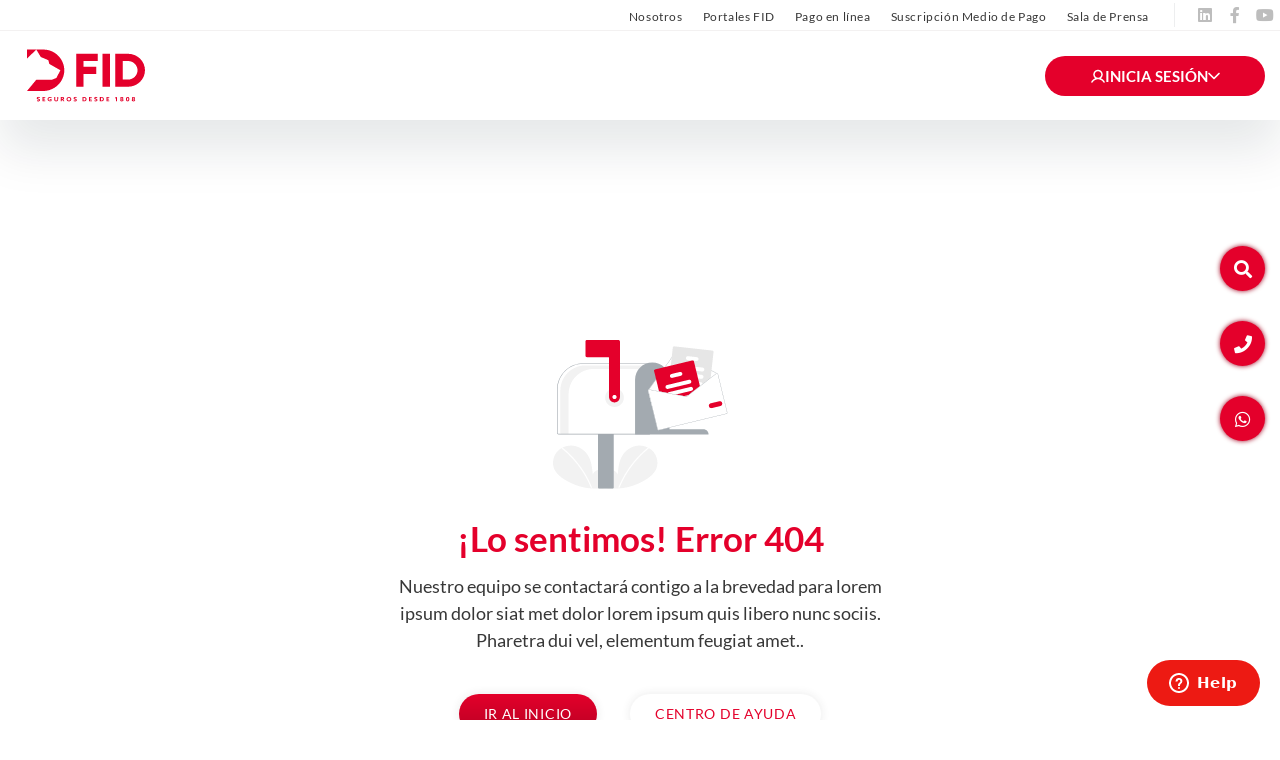

--- FILE ---
content_type: text/html; charset=UTF-8
request_url: https://www.fidseguros.cl/corredores/aqueveque-y-cia-ltda-productora-de-seguros/
body_size: 8594
content:
<!DOCTYPE html>
<html lang="es">

<head>
    <!-- Google Tag Manager -->
        <script>(function(w,d,s,l,i){w[l]=w[l]||[];w[l].push({'gtm.start':
            new Date().getTime(),event:'gtm.js'});var f=d.getElementsByTagName(s)[0],
            j=d.createElement(s),dl=l!='dataLayer'?'&l='+l:'';j.async=true;j.src=
            'https://www.googletagmanager.com/gtm.js?id='+i+dl;f.parentNode.insertBefore(j,f);
          })(window,document,'script','dataLayer', 'GTM-KS63PC3');</script>
        <!-- End Google Tag Manager -->
        <!-- Global site tag (gtag.js) - Google Analytics -->
        <script async src="https://www.googletagmanager.com/gtag/js?id=G-XYFQK5LEPE"></script>
        <script>
            window.dataLayer = window.dataLayer || [];
            function gtag(){dataLayer.push(arguments);}
            gtag('js', new Date());

            gtag('config', "G-XYFQK5LEPE");
        </script>
        
    <meta charset="UTF-8" />
    <meta
        name="viewport"
        content="width=device-width, initial-scale=1, maximum-scale=1, shrink-to-fit=no, user-scalable=no"
    />
    <meta http-equiv="X-UA-Compatible" content="IE=edge" />
    <meta name="google-site-verification" content="4a0wZMDSiGZyCU916u4CHqGskqyJ_h6u0k4QygLqFm4" />

    <link rel="apple-touch-icon" sizes="57x57" href="https://www.fidseguros.cl/content/themes/meat-theme/dist/images/favicons/apple-icon-57x57.png?v=1">
<link rel="apple-touch-icon" sizes="60x60" href="https://www.fidseguros.cl/content/themes/meat-theme/dist/images/favicons/apple-icon-60x60.png?v=1">
<link rel="apple-touch-icon" sizes="72x72" href="https://www.fidseguros.cl/content/themes/meat-theme/dist/images/favicons/apple-icon-72x72.png?v=1">
<link rel="apple-touch-icon" sizes="76x76" href="https://www.fidseguros.cl/content/themes/meat-theme/dist/images/favicons/apple-icon-76x76.png?v=1">
<link rel="apple-touch-icon" sizes="114x114" href="https://www.fidseguros.cl/content/themes/meat-theme/dist/images/favicons/apple-icon-114x114.png?v=1">
<link rel="apple-touch-icon" sizes="120x120" href="https://www.fidseguros.cl/content/themes/meat-theme/dist/images/favicons/apple-icon-120x120.png?v=1">
<link rel="apple-touch-icon" sizes="144x144" href="https://www.fidseguros.cl/content/themes/meat-theme/dist/images/favicons/apple-icon-144x144.png?v=1">
<link rel="apple-touch-icon" sizes="152x152" href="https://www.fidseguros.cl/content/themes/meat-theme/dist/images/favicons/apple-icon-152x152.png?v=1">
<link rel="apple-touch-icon" sizes="180x180" href="https://www.fidseguros.cl/content/themes/meat-theme/dist/images/favicons/apple-icon-180x180.png?v=1">
<link rel="icon" type="image/png" sizes="192x192"  href="https://www.fidseguros.cl/content/themes/meat-theme/dist/images/favicons/android-icon-192x192.png?v=1">
<link rel="icon" type="image/png" sizes="32x32" href="https://www.fidseguros.cl/content/themes/meat-theme/dist/images/favicons/favicon-32x32.png?v=1">
<link rel="icon" type="image/png" sizes="96x96" href="https://www.fidseguros.cl/content/themes/meat-theme/dist/images/favicons/favicon-96x96.png?v=1">
<link rel="icon" type="image/png" sizes="16x16" href="https://www.fidseguros.cl/content/themes/meat-theme/dist/images/favicons/favicon-16x16.png?v=1">
<link rel="manifest" href="https://www.fidseguros.cl/content/themes/meat-theme/dist/images/favicons/manifest.json">

<meta name="msapplication-TileImage" content="https://www.fidseguros.cl/content/themes/meat-theme/dist/images/favicons/ms-icon-144x144.png?v=1">
    <!-- Hotjar Tracking Code -->
  <script>
    (function(h,o,t,j,a,r){
      h.hj=h.hj||function(){(h.hj.q=h.hj.q||[]).push(arguments)};
      h._hjSettings={hjid:4932663,hjsv:6};
      a=o.getElementsByTagName('head')[0];
      r=o.createElement('script');r.async=1;
      r.src=t+h._hjSettings.hjid+j+h._hjSettings.hjsv;
      a.appendChild(r);
    })(window,document,'https://static.hotjar.com/c/hotjar-','.js?sv=');
  </script>
          <meta name="facebook-domain-verification" content="9ijgd5me2kbdlz8k6x4burdlmff16m" />

    <link
        rel="stylesheet"
        href="/content/themes/meat-theme/dist/css/app.css?id=6fb28c8509a09b01ea3f"
    />

    <meta name='robots' content='noindex, follow' />
	<style>img:is([sizes="auto" i], [sizes^="auto," i]) { contain-intrinsic-size: 3000px 1500px }</style>
	
	<!-- This site is optimized with the Yoast SEO plugin v26.1.1 - https://yoast.com/wordpress/plugins/seo/ -->
	<title>Page not found - FID Seguros</title>
	<meta property="og:locale" content="es_ES" />
	<meta property="og:title" content="Page not found - FID Seguros" />
	<meta property="og:site_name" content="FID Seguros" />
	<script type="application/ld+json" class="yoast-schema-graph">{"@context":"https://schema.org","@graph":[{"@type":"WebSite","@id":"https://www.fidseguros.cl/#website","url":"https://www.fidseguros.cl/","name":"FID Seguros","description":"","publisher":{"@id":"https://www.fidseguros.cl/#organization"},"potentialAction":[{"@type":"SearchAction","target":{"@type":"EntryPoint","urlTemplate":"https://www.fidseguros.cl/?s={search_term_string}"},"query-input":{"@type":"PropertyValueSpecification","valueRequired":true,"valueName":"search_term_string"}}],"inLanguage":"es-CL"},{"@type":"Organization","@id":"https://www.fidseguros.cl/#organization","name":"FID Seguros","url":"https://www.fidseguros.cl/","logo":{"@type":"ImageObject","inLanguage":"es-CL","@id":"https://www.fidseguros.cl/#/schema/logo/image/","url":"https://www.fidseguros.cl/content/uploads/2022/10/logo-header.svg","contentUrl":"https://www.fidseguros.cl/content/uploads/2022/10/logo-header.svg","width":1,"height":1,"caption":"FID Seguros"},"image":{"@id":"https://www.fidseguros.cl/#/schema/logo/image/"}}]}</script>
	<!-- / Yoast SEO plugin. -->


<link rel='dns-prefetch' href='//use.fontawesome.com' />
<link rel="alternate" type="application/rss+xml" title="FID Seguros &raquo; Feed" href="https://www.fidseguros.cl/feed/" />
<link rel="alternate" type="application/rss+xml" title="FID Seguros &raquo; Feed de comentarios" href="https://www.fidseguros.cl/comments/feed/" />
<link rel="https://api.w.org/" href="https://www.fidseguros.cl/wp-json/" /><link rel="EditURI" type="application/rsd+xml" title="RSD" href="https://www.fidseguros.cl/cms/xmlrpc.php?rsd" />

<script type="text/javascript">
/* <![CDATA[ */
var themosis = {
ajaxurl: "https:\/\/www.fidseguros.cl\/cms\/wp-admin\/admin-ajax.php",
};
/* ]]> */
</script><meta name="csrf-token" content="an6AC5phInOs8I6LFDYB9ojZkPUpZkXIWiVRXXFT"><style type="text/css">.recentcomments a{display:inline !important;padding:0 !important;margin:0 !important;}</style>		<style type="text/css" id="wp-custom-css">
			.common--emergencies-note .text a {
    color: #fffe00;
    text-transform: capitalize;
    text-decoration: none;
}		</style>
		</head>

<body class="error404 wp-theme-meat-theme body hfeed">
    <!-- Google Tag Manager (noscript) -->
    <noscript><iframe src="https://www.googletagmanager.com/ns.html?id=GTM-KS63PC3"
    height="0" width="0" style="display:none;visibility:hidden"></iframe></noscript>
    <!-- End Google Tag Manager (noscript) -->

    
    
    <div class="site wrapper" id="app">
        <div class="site__header">
            
            <div id="sideButtons">
  <button data-target="#searchModal">
    <i class="fa fa-search"></i>
  </button>
      <a href="tel:800 71 88 00">
      <i class="fa fa-phone"></i>
    </a>
    <a href="http://wa.me/56986928145" target="_blank">
    <i class="fab fa-whatsapp"></i>
  </a>
</div>

<div id="searchModal">
  <div class="searchModal__close">
    <span>+</span>
  </div>
  <div class="container">
    <div class="searchModal--search">
      <div class="search-input">
        <form action="/" method="GET" class="search-form">
          <input type="text" id="s" name="s" class="search" placeholder="Escribe aquí lo que deseas buscar...">
          <button class="btn btn--primary" type="submit">
            Buscar
          </button>
        </form>
      </div>
              <div class="search-suggested">
          <div class="search-suggested--label">
            Podría interesarte:
          </div>
          <ul class="search-suggested--terms">
                          <li>
                <a href="https://www.fidseguros.cl/personas/">Seguros Personas</a>
              </li>
                          <li>
                <a href="https://www.fidseguros.cl/seguros-pyme/">Seguros Pyme</a>
              </li>
                          <li>
                <a href="https://www.fidseguros.cl/seguros-empresas/">Seguros Empresas</a>
              </li>
                          <li>
                <a href="https://www.fidseguros.cl/centro-de-ayuda/">Centro de Ayuda</a>
              </li>
                      </ul>
        </div>
          </div>
  </div>
</div>
<header class="header header--default">
    <div class="header--default__top">
      <div class="header--default__top__container">
        <div class="header--default__top__menu">
                      <nav class="menu menu--secondary" id="navbar">
    <ul class="scroll-spy">
                                    <li><a target="" class="" href="https://www.fidseguros.cl/nosotros/">Nosotros</a></li>
                                                <li><a target="" class="" href="https://portal.fidseguros.cl">Portales FID</a></li>
                                                <li><a target="_blank" class="" href="https://portal.fidseguros.cl/FidPay_pago_UI/OnlinePayment.aspx">Pago en línea</a></li>
                                                <li><a target="_blank" class="" href="https://portal.fidseguros.cl/FidPay__UI/SubscriptionPACPAT.aspx">Suscripción Medio de Pago</a></li>
                                                <li><a target="" class="" href="https://www.fidseguros.cl/sala-de-prensa/">Sala de Prensa</a></li>
                        </ul>
</nav>
                  </div>
        <div class="header--default__top__lang">
          <ul class="lang lang--default">
    <li>
        ES <i class="material-icons">expand_more</i>
        <ul>
            <li><a href="/">ES</a></li>
            <li><a href="/">EN</a></li>
        </ul>
    </li>
</ul>
        </div>
        <div class="header--default__top__social">
                      <ul class="social social--default ">
            <li>
            <a href="https://www.linkedin.com/company/fid-seguros/" target="_blank">
                <i class="fab fa-linkedin"></i>
            </a>
        </li>
            <li>
            <a href="https://www.facebook.com/fidseguros/" target="_blank">
                <i class="fab fa-facebook-f"></i>
            </a>
        </li>
            <li>
            <a href="https://youtube.com/@fidseguros321?si=BjSMVDu_PONz6Ypv" target="_blank">
                <i class="fab fa-youtube"></i>
            </a>
        </li>
    </ul>
                  </div>
      </div>
    </div>
    <div class="header--default__middle">
        <div class="header--default__middle__container">
                      <div class="header--default__middle__logo">
              <a href="https://www.fidseguros.cl"><img src="https://www.fidseguros.cl/content/uploads/2022/10/logo-header.svg" alt="FID Seguros">
                <span class="sr-only">FID Seguros</span>
              </a>
            </div>
                      <div class="header--default__middle__menu">
                              <nav class="menu menu--default" id="navbar">
    <ul class="menu--default__menu">
                    <li class="menu--default__menu__item">
                                                            </li>
                    <li class="menu--default__menu__item">
                                                                    <div class="megamenu">
    <div class="megamenu__inner">
        <div class="megamenu__main">
            <p class="megamenu__title">Seguro para Personas</p>
            <div class="megamenu__text">
                <p>En FID acompañamos a las personas y aseguramos sus bienes para que se sientan protegidas en su día a día.</p>
            </div>
                            <ul class="megamenu__tabs">
                                            <li class="megamenu__item">
                            <a href="https://www.fidseguros.cl/personas/" target="">
                                Ver Todo <span class="material-icons">arrow_forward</span>
                            </a>
                        </li>
                                    </ul>
                    </div>
                    <div class="megamenu__menus is-important">
                <div class="megamenu__menus__inner">
                                            <nav class="megamenu__column">
                            <p class="megamenu__subtitle">Seguros para vehículos</p>
                                                            <ul class="megamenu__menu">
                                                                            <li >
                                            <a target="" href="https://www.fidseguros.cl/seguro/autos-particulares/">Seguro de auto particular <span class="material-icons">arrow_forward</span></a>
                                                                                    </li>
                                                                            <li >
                                            <a target="" href="https://www.fidseguros.cl/seguro/fid-ecoruedas/">Seguro FID Ecoruedas <span class="material-icons">arrow_forward</span></a>
                                                                                    </li>
                                                                            <li >
                                            <a target="" href="https://www.fidseguros.cl/seguro/soap-2025-2026/">SOAP 2025 - 2026 <span class="material-icons">arrow_forward</span></a>
                                                                                    </li>
                                                                    </ul>
                                                    </nav>    
                                            <nav class="megamenu__column">
                            <p class="megamenu__subtitle">Seguros para hogar</p>
                                                            <ul class="megamenu__menu">
                                                                            <li >
                                            <a target="" href="https://www.fidseguros.cl/seguro/fid-vivienda-habitual/">Seguro vivienda habitual <span class="material-icons">arrow_forward</span></a>
                                                                                    </li>
                                                                    </ul>
                                                    </nav>    
                                            <nav class="megamenu__column">
                            <p class="megamenu__subtitle">Otros seguros</p>
                                                            <ul class="megamenu__menu">
                                                                            <li >
                                            <a target="" href="https://www.fidseguros.cl/seguro/seguridad-y-proteccion-ante-imprevistos/">Robo <span class="material-icons">arrow_forward</span></a>
                                                                                    </li>
                                                                            <li >
                                            <a target="" href="https://www.fidseguros.cl/seguro/seguridad-y-proteccion-ante-imprevistos/">CRISTALES <span class="material-icons">arrow_forward</span></a>
                                                                                    </li>
                                                                            <li >
                                            <a target="" href="https://www.fidseguros.cl/seguro/seguridad-y-proteccion-ante-imprevistos/">ACCIDENTES PERSONALES <span class="material-icons">arrow_forward</span></a>
                                                                                    </li>
                                                                            <li >
                                            <a target="" href="https://www.fidseguros.cl/seguro/responsabilidad-civil/">RESPONSABILIDAD CIVIL <span class="material-icons">arrow_forward</span></a>
                                                                                    </li>
                                                                    </ul>
                                                    </nav>    
                                    </div>
            </div>
            </div>
</div>                            </li>
                    <li class="menu--default__menu__item">
                                                                    <div class="megamenu">
    <div class="megamenu__inner">
        <div class="megamenu__main">
            <p class="megamenu__title">Pyme</p>
            <div class="megamenu__text">
                <p>En FID nos hemos puesto en los zapatos de las PYMES y desarrollado seguros para que su operación no se detenga.</p>
            </div>
                            <ul class="megamenu__tabs">
                                            <li class="megamenu__item">
                            <a href="https://www.fidseguros.cl/seguros-pyme/" target="">
                                Ver todo <span class="material-icons">arrow_forward</span>
                            </a>
                        </li>
                                    </ul>
                    </div>
                    <div class="megamenu__menus is-important">
                <div class="megamenu__menus__inner">
                                            <nav class="megamenu__column">
                            <p class="megamenu__subtitle">Seguros vehículos</p>
                                                            <ul class="megamenu__menu">
                                                                            <li >
                                            <a target="" href="https://www.fidseguros.cl/seguro/fid-furgon-escolar/">FID Furgón Escolar <span class="material-icons">arrow_forward</span></a>
                                                                                    </li>
                                                                    </ul>
                                                    </nav>    
                                            <nav class="megamenu__column">
                            <p class="megamenu__subtitle">Seguros Comercio</p>
                                                            <ul class="megamenu__menu">
                                                                            <li >
                                            <a target="" href="https://www.fidseguros.cl/seguro/restaurantes-y-cafeterias/"> Restaurantes y cafeterías <span class="material-icons">arrow_forward</span></a>
                                                                                    </li>
                                                                            <li >
                                            <a target="" href="https://www.fidseguros.cl/seguro/veterinarias-y-petshop/">Veterinarias y Petshop <span class="material-icons">arrow_forward</span></a>
                                                                                    </li>
                                                                            <li >
                                            <a target="" href="https://www.fidseguros.cl/seguro/supermercados-y-minimarket/">Supermercados y minimarket <span class="material-icons">arrow_forward</span></a>
                                                                                    </li>
                                                                            <li >
                                            <a target="" href="https://www.fidseguros.cl/seguro/peluquerias-y-centros-de-estetica/">Peluquerías y Centros de Estética <span class="material-icons">arrow_forward</span></a>
                                                                                    </li>
                                                                            <li >
                                            <a target="" href="https://www.fidseguros.cl/seguro/oficinas/">Oficinas <span class="material-icons">arrow_forward</span></a>
                                                                                    </li>
                                                                    </ul>
                                                    </nav>    
                                            <nav class="megamenu__column">
                            <p class="megamenu__subtitle">Otros seguros</p>
                                                            <ul class="megamenu__menu">
                                                                            <li >
                                            <a target="" href="https://www.fidseguros.cl/seguro/fid-teletrabajo/">FID Teletrabajo <span class="material-icons">arrow_forward</span></a>
                                                                                    </li>
                                                                            <li >
                                            <a target="" href="https://www.fidseguros.cl/seguro/seguridad-y-proteccion-ante-imprevistos-2/">Robo <span class="material-icons">arrow_forward</span></a>
                                                                                    </li>
                                                                            <li >
                                            <a target="" href="https://www.fidseguros.cl/seguro/seguridad-y-proteccion-ante-imprevistos-2/">ACCIDENTES PERSONALES <span class="material-icons">arrow_forward</span></a>
                                                                                    </li>
                                                                            <li >
                                            <a target="" href="https://www.fidseguros.cl/seguro/responsabilidad-civil/">RESPONSABILIDAD CIVIL <span class="material-icons">arrow_forward</span></a>
                                                                                    </li>
                                                                    </ul>
                                                    </nav>    
                                    </div>
            </div>
            </div>
</div>                            </li>
                    <li class="menu--default__menu__item">
                                                                    <div class="megamenu">
    <div class="megamenu__inner">
        <div class="megamenu__main">
            <p class="megamenu__title">Empresa</p>
            <div class="megamenu__text">
                <p>En FID contamos con una amplia oferta de seguros para diversos tipos de empresas y grandes compañías. Conoce nuestras soluciones para que la vida no se detenga</p>
            </div>
                            <ul class="megamenu__tabs">
                                            <li class="megamenu__item">
                            <a href="https://www.fidseguros.cl/seguros-empresas/" target="">
                                Ver todo <span class="material-icons">arrow_forward</span>
                            </a>
                        </li>
                                    </ul>
                    </div>
                    <div class="megamenu__menus is-important">
                <div class="megamenu__menus__inner">
                                            <nav class="megamenu__column">
                            <p class="megamenu__subtitle">Seguros vehículos</p>
                                                            <ul class="megamenu__menu">
                                                                            <li >
                                            <a target="" href="https://www.fidseguros.cl/seguro/comerciales-livianos/">Comerciales Livianos <span class="material-icons">arrow_forward</span></a>
                                                                                    </li>
                                                                            <li >
                                            <a target="" href="https://www.fidseguros.cl/seguro/seguro-comerciales-pesados/">Comerciales Pesados <span class="material-icons">arrow_forward</span></a>
                                                                                    </li>
                                                                            <li >
                                            <a target="" href="https://www.fidseguros.cl/seguro/soap/">SOAP CAMIONES 2024-2025 <span class="material-icons">arrow_forward</span></a>
                                                                                    </li>
                                                                            <li >
                                            <a target="" href="https://www.fidseguros.cl/seguro/soap-2/">SOAP BUSES 2025-2026 <span class="material-icons">arrow_forward</span></a>
                                                                                    </li>
                                                                    </ul>
                                                    </nav>    
                                            <nav class="megamenu__column">
                            <p class="megamenu__subtitle">Seguros multiriesgo</p>
                                                            <ul class="megamenu__menu">
                                                                            <li >
                                            <a target="" href="https://www.fidseguros.cl/seguro/multirriesgos/">Condominio <span class="material-icons">arrow_forward</span></a>
                                                                                    </li>
                                                                            <li >
                                            <a target="" href="https://www.fidseguros.cl/seguro/multirriesgos/">Multirriesgo industrial <span class="material-icons">arrow_forward</span></a>
                                                                                    </li>
                                                                            <li >
                                            <a target="" href="https://www.fidseguros.cl/seguro/multirriesgos/">Accidentes personales <span class="material-icons">arrow_forward</span></a>
                                                                                    </li>
                                                                    </ul>
                                                    </nav>    
                                            <nav class="megamenu__column">
                            <p class="megamenu__subtitle">Seguros de Ingeniería</p>
                                                            <ul class="megamenu__menu">
                                                                            <li >
                                            <a target="" href="https://www.fidseguros.cl/seguro/seguros-de-ingenieria-2/">Seguro equipo móvil <span class="material-icons">arrow_forward</span></a>
                                                                                    </li>
                                                                            <li >
                                            <a target="" href="https://www.fidseguros.cl/seguro/seguros-de-ingenieria-2/">Todo riesgo construcción <span class="material-icons">arrow_forward</span></a>
                                                                                    </li>
                                                                            <li >
                                            <a target="" href="https://www.fidseguros.cl/seguro/seguros-de-ingenieria-2/">Todo riesgo montaje <span class="material-icons">arrow_forward</span></a>
                                                                                    </li>
                                                                            <li >
                                            <a target="" href="https://www.fidseguros.cl/seguro/seguros-de-ingenieria-2/">Equipo electrónico <span class="material-icons">arrow_forward</span></a>
                                                                                    </li>
                                                                            <li >
                                            <a target="" href="https://www.fidseguros.cl/seguro/seguros-de-ingenieria-2/">Avería Maquinaria <span class="material-icons">arrow_forward</span></a>
                                                                                    </li>
                                                                    </ul>
                                                    </nav>    
                                            <nav class="megamenu__column">
                            <p class="megamenu__subtitle">Seguro transporte y casco</p>
                                                            <ul class="megamenu__menu">
                                                                            <li >
                                            <a target="" href="https://www.fidseguros.cl/seguro/seguros-de-transporte/">Seguro Transporte <span class="material-icons">arrow_forward</span></a>
                                                                                    </li>
                                                                            <li >
                                            <a target="" href="https://www.fidseguros.cl/seguro/seguros-de-casco/">Seguro Casco Marítimo <span class="material-icons">arrow_forward</span></a>
                                                                                    </li>
                                                                            <li >
                                            <a target="" href="https://www.fidseguros.cl/seguro/seguros-de-casco/">Seguro Casco Áereo <span class="material-icons">arrow_forward</span></a>
                                                                                    </li>
                                                                            <li  class="megamenu__has-internal-submenu" >
                                            <a target="" href="#">Emisión de certificados <span class="material-icons">arrow_forward</span></a>
                                                                                            <div class="megamenu__internal-submenu">
                                                    <ul>
                                                                                                                    <li>
                                                                <a target="_blank" href="https://fid.kbi.cl/k2bfsg.login.aspx">Obtén tu certificado de transporte</a>
                                                            </li>
                                                                                                                    <li>
                                                                <a target="_blank" href="https://forms.monday.com/forms/11a97902e9327dd9cbb95ef5cdb61fc8?r=use1">Solicita ayuda</a>
                                                            </li>
                                                                                                            </ul>
                                                </div>
                                                                                    </li>
                                                                    </ul>
                                                    </nav>    
                                            <nav class="megamenu__column">
                            <p class="megamenu__subtitle">Responsabilidad civil</p>
                                                            <ul class="megamenu__menu">
                                                                            <li >
                                            <a target="" href="https://www.fidseguros.cl/seguro/responsabilidad-civil/">Responsabilidad civil <span class="material-icons">arrow_forward</span></a>
                                                                                    </li>
                                                                    </ul>
                                                    </nav>    
                                    </div>
            </div>
            </div>
</div>                            </li>
                    <li class="menu--default__menu__item">
                                                            </li>
                    <li class="menu--default__menu__item">
                                                            </li>
                    <li class="menu--default__menu__item">
                                                            </li>
                <li class="menu--default__menu__item">
          <div class="btn-dropdown-menu">
            <img src="https://www.fidseguros.cl/content/themes/meat-theme/dist/images/user.svg">
            Inicia Sesión
            <img class="arrow" src="https://www.fidseguros.cl/content/themes/meat-theme/dist/images/arrow.svg">
            <div class="options">
              <ul>
                
                                <li>
                  <img class="icon-white" src="https://www.fidseguros.cl/content/themes/meat-theme/dist/images/briefcase-white.svg">
                  <a href="https://portal.fidseguros.cl/Fidnet_UI/Logins.aspx?Type=2" target="_blank" >Corredor</a>
                </li>
                                <li>
                  <img class="icon-white" src="https://www.fidseguros.cl/content/themes/meat-theme/dist/images/car-white.svg">
                  <a href="https://portal.fidseguros.cl/Fidnet_UI/Logins.aspx?Type=5" target="_blank" >Talleres</a>
                </li>
                                <li>
                  <img class="icon-white" src="https://www.fidseguros.cl/content/themes/meat-theme/dist/images/house-white.svg">
                  <a href="https://portal.fidseguros.cl/Fidnet_UI/Logins.aspx?Type=1" target="_blank" >Colaboradores</a>
                </li>
                              </ul>
            </div>
          </div>
        </li>
        
    </ul>
</nav>
                            </div>
        </div>
    </div>
</header>

<div class="hamburger-menu" style="display: none;">
  <div class="container">
    <div class="hamburger-menu--default__container">
      <nav class="nav-buttons menu-default">
        
                            <div class="nav-buttons_item">
                                                    </div>
                            <div class="nav-buttons_item">
                          <button class="main-button">
                  Seguros personales
                <span class="megamenu-toggler">
                  <strong>
                    +
                  </strong>
                  <i>
                    -
                  </i>
                </span>
              </button>
              <div class="nav-buttons_item__megamenu">
                <a href="https://www.fidseguros.cl/personas/">Ver todo&nbsp;&nbsp;→</a>
                <ul class="submenu">
                                      <li>
                      <span class="link-label">Seguros para vehículos</span>
                    </li>
                                          <li>
                        
                                                  <a target=""href="https://www.fidseguros.cl/seguro/autos-particulares/">Seguro de auto particular</a>
                                                                      </li>
                                          <li>
                        
                                                  <a target=""href="https://www.fidseguros.cl/seguro/fid-ecoruedas/">Seguro FID Ecoruedas</a>
                                                                      </li>
                                          <li>
                        
                                                  <a target=""href="https://www.fidseguros.cl/seguro/soap-2025-2026/">SOAP 2025 - 2026</a>
                                                                      </li>
                    
                                      <li>
                      <span class="link-label">Seguros para hogar</span>
                    </li>
                                          <li>
                        
                                                  <a target=""href="https://www.fidseguros.cl/seguro/fid-vivienda-habitual/">Seguro vivienda habitual</a>
                                                                      </li>
                    
                                      <li>
                      <span class="link-label">Otros seguros</span>
                    </li>
                                          <li>
                        
                                                  <a target=""href="https://www.fidseguros.cl/seguro/seguridad-y-proteccion-ante-imprevistos/">Robo</a>
                                                                      </li>
                                          <li>
                        
                                                  <a target=""href="https://www.fidseguros.cl/seguro/seguridad-y-proteccion-ante-imprevistos/">CRISTALES</a>
                                                                      </li>
                                          <li>
                        
                                                  <a target=""href="https://www.fidseguros.cl/seguro/seguridad-y-proteccion-ante-imprevistos/">ACCIDENTES PERSONALES</a>
                                                                      </li>
                                          <li>
                        
                                                  <a target=""href="https://www.fidseguros.cl/seguro/responsabilidad-civil/">RESPONSABILIDAD CIVIL</a>
                                                                      </li>
                    
                                  </ul>
              </div>
                      </div>
                            <div class="nav-buttons_item">
                          <button class="main-button">
                  Pyme
                <span class="megamenu-toggler">
                  <strong>
                    +
                  </strong>
                  <i>
                    -
                  </i>
                </span>
              </button>
              <div class="nav-buttons_item__megamenu">
                <a href="https://www.fidseguros.cl/seguros-pyme/">Ver todo&nbsp;&nbsp;→</a>
                <ul class="submenu">
                                      <li>
                      <span class="link-label">Seguros vehículos</span>
                    </li>
                                          <li>
                        
                                                  <a target=""href="https://www.fidseguros.cl/seguro/fid-furgon-escolar/">FID Furgón Escolar</a>
                                                                      </li>
                    
                                      <li>
                      <span class="link-label">Seguros Comercio</span>
                    </li>
                                          <li>
                        
                                                  <a target=""href="https://www.fidseguros.cl/seguro/restaurantes-y-cafeterias/"> Restaurantes y cafeterías</a>
                                                                      </li>
                                          <li>
                        
                                                  <a target=""href="https://www.fidseguros.cl/seguro/veterinarias-y-petshop/">Veterinarias y Petshop</a>
                                                                      </li>
                                          <li>
                        
                                                  <a target=""href="https://www.fidseguros.cl/seguro/supermercados-y-minimarket/">Supermercados y minimarket</a>
                                                                      </li>
                                          <li>
                        
                                                  <a target=""href="https://www.fidseguros.cl/seguro/peluquerias-y-centros-de-estetica/">Peluquerías y Centros de Estética</a>
                                                                      </li>
                                          <li>
                        
                                                  <a target=""href="https://www.fidseguros.cl/seguro/oficinas/">Oficinas</a>
                                                                      </li>
                    
                                      <li>
                      <span class="link-label">Otros seguros</span>
                    </li>
                                          <li>
                        
                                                  <a target=""href="https://www.fidseguros.cl/seguro/fid-teletrabajo/">FID Teletrabajo</a>
                                                                      </li>
                                          <li>
                        
                                                  <a target=""href="https://www.fidseguros.cl/seguro/seguridad-y-proteccion-ante-imprevistos-2/">Robo</a>
                                                                      </li>
                                          <li>
                        
                                                  <a target=""href="https://www.fidseguros.cl/seguro/seguridad-y-proteccion-ante-imprevistos-2/">ACCIDENTES PERSONALES</a>
                                                                      </li>
                                          <li>
                        
                                                  <a target=""href="https://www.fidseguros.cl/seguro/responsabilidad-civil/">RESPONSABILIDAD CIVIL</a>
                                                                      </li>
                    
                                  </ul>
              </div>
                      </div>
                            <div class="nav-buttons_item">
                          <button class="main-button">
                  Seguro para Empresas
                <span class="megamenu-toggler">
                  <strong>
                    +
                  </strong>
                  <i>
                    -
                  </i>
                </span>
              </button>
              <div class="nav-buttons_item__megamenu">
                <a href="https://www.fidseguros.cl/seguros-empresas/">Ver todo&nbsp;&nbsp;→</a>
                <ul class="submenu">
                                      <li>
                      <span class="link-label">Seguros vehículos</span>
                    </li>
                                          <li>
                        
                                                  <a target=""href="https://www.fidseguros.cl/seguro/comerciales-livianos/">Comerciales Livianos</a>
                                                                      </li>
                                          <li>
                        
                                                  <a target=""href="https://www.fidseguros.cl/seguro/seguro-comerciales-pesados/">Comerciales Pesados</a>
                                                                      </li>
                                          <li>
                        
                                                  <a target=""href="https://www.fidseguros.cl/seguro/soap/">SOAP CAMIONES 2024-2025</a>
                                                                      </li>
                                          <li>
                        
                                                  <a target=""href="https://www.fidseguros.cl/seguro/soap-2/">SOAP BUSES 2025-2026</a>
                                                                      </li>
                    
                                      <li>
                      <span class="link-label">Seguros multiriesgo</span>
                    </li>
                                          <li>
                        
                                                  <a target=""href="https://www.fidseguros.cl/seguro/multirriesgos/">Condominio</a>
                                                                      </li>
                                          <li>
                        
                                                  <a target=""href="https://www.fidseguros.cl/seguro/multirriesgos/">Multirriesgo industrial</a>
                                                                      </li>
                                          <li>
                        
                                                  <a target=""href="https://www.fidseguros.cl/seguro/multirriesgos/">Accidentes personales</a>
                                                                      </li>
                    
                                      <li>
                      <span class="link-label">Seguros de Ingeniería</span>
                    </li>
                                          <li>
                        
                                                  <a target=""href="https://www.fidseguros.cl/seguro/seguros-de-ingenieria-2/">Seguro equipo móvil</a>
                                                                      </li>
                                          <li>
                        
                                                  <a target=""href="https://www.fidseguros.cl/seguro/seguros-de-ingenieria-2/">Todo riesgo construcción</a>
                                                                      </li>
                                          <li>
                        
                                                  <a target=""href="https://www.fidseguros.cl/seguro/seguros-de-ingenieria-2/">Todo riesgo montaje</a>
                                                                      </li>
                                          <li>
                        
                                                  <a target=""href="https://www.fidseguros.cl/seguro/seguros-de-ingenieria-2/">Equipo electrónico</a>
                                                                      </li>
                                          <li>
                        
                                                  <a target=""href="https://www.fidseguros.cl/seguro/seguros-de-ingenieria-2/">Avería Maquinaria</a>
                                                                      </li>
                    
                                      <li>
                      <span class="link-label">Seguro transporte y casco</span>
                    </li>
                                          <li>
                        
                                                  <a target=""href="https://www.fidseguros.cl/seguro/seguros-de-transporte/">Seguro Transporte</a>
                                                                      </li>
                                          <li>
                        
                                                  <a target=""href="https://www.fidseguros.cl/seguro/seguros-de-casco/">Seguro Casco Marítimo</a>
                                                                      </li>
                                          <li>
                        
                                                  <a target=""href="https://www.fidseguros.cl/seguro/seguros-de-casco/">Seguro Casco Áereo</a>
                                                                      </li>
                                          <li>
                        
                                                  <span class="link-label">Emisión de certificados</span>
                                                                          <ul style="list-style: none;">
                                                          <li>
                                
                                <a target="_blank"href="https://fid.kbi.cl/k2bfsg.login.aspx">Obtén tu certificado de transporte</a>
                              </li>
                                                          <li>
                                
                                <a target="_blank"href="https://forms.monday.com/forms/11a97902e9327dd9cbb95ef5cdb61fc8?r=use1">Solicita ayuda</a>
                              </li>
                                                      </ul>
                                              </li>
                    
                                      <li>
                      <span class="link-label">Responsabilidad civil</span>
                    </li>
                                          <li>
                        
                                                  <a target=""href="https://www.fidseguros.cl/seguro/responsabilidad-civil/">Responsabilidad civil</a>
                                                                      </li>
                    
                                  </ul>
              </div>
                      </div>
                            <div class="nav-buttons_item">
                                                    </div>
                            <div class="nav-buttons_item">
                                                    </div>
                            <div class="nav-buttons_item">
                                                    </div>
              </nav>
              <nav class="nav-links menu-default__small">
                      <div class="nav-links_item">
              <a target="" href="https://www.fidseguros.cl/nosotros/">
                Nosotros
              </a>
            </div>
                      <div class="nav-links_item">
              <a target="" href="https://portal.fidseguros.cl">
                Portales FID
              </a>
            </div>
                      <div class="nav-links_item">
              <a target="" href="https://portal.fidseguros.cl/FidPay_pago_UI/OnlinePayment.aspx">
                Pago en línea
              </a>
            </div>
                      <div class="nav-links_item">
              <a target="" href="https://portal.fidseguros.cl/FidPay__UI/SubscriptionPACPAT.aspx">
                Suscripción Medio de Pago
              </a>
            </div>
                      <div class="nav-links_item">
              <a target="" href="https://www.fidseguros.cl/sala-de-prensa/">
                Sala de Prensa
              </a>
            </div>
                  </nav>
            <nav class="nav-buttons menu-default">
        <div class="nav-buttons_item">
          <div class="btn-dropdown-menu btn-dropdown-menu--mobile">
            <img src="https://www.fidseguros.cl/content/themes/meat-theme/dist/images/user.svg">
            Inicia Sesión
            <img class="arrow" src="https://www.fidseguros.cl/content/themes/meat-theme/dist/images/arrow.svg">
            <div class="options">
              <ul>
                <li>
                  <img class="icon-white" src="https://www.fidseguros.cl/content/themes/meat-theme/dist/images/briefcase-white.svg">
                  <img class="icon-red" src="https://www.fidseguros.cl/content/themes/meat-theme/dist/images/briefcase-red.svg">
                  <a href="https://portal.fidseguros.cl/">Corredor</a>
                </li>
                <li>
                  <img class="icon-white" src="https://www.fidseguros.cl/content/themes/meat-theme/dist/images/car-white.svg">
                  <img class="icon-red" src="https://www.fidseguros.cl/content/themes/meat-theme/dist/images/car-red.svg">
                  <a href="https://portal.fidseguros.cl/">Talleres</a>
                </li>
                <li>
                  <img class="icon-white" src="https://www.fidseguros.cl/content/themes/meat-theme/dist/images/house-white.svg">
                  <img class="icon-red" src="https://www.fidseguros.cl/content/themes/meat-theme/dist/images/house-red.svg">
                  <a href="https://portal.fidseguros.cl/">Colaboradores</a>
                </li>
              </ul>
            </div>
          </div>
        </div>
      </nav>
    </div>
  </div>
</div>

<header class="header header--default_mobile">
    <div class="mobile-logo">
      <a href="/"><img src="https://www.fidseguros.cl/content/themes/meat-theme/dist/images/logo-header.svg" alt=""></a>
    </div>
    <button class="mobile-menu-toggle">
      <img class="is-opened" src="https://www.fidseguros.cl/content/themes/meat-theme/dist/images/burgermenu-close-icon.svg">
      <img class="is-closed" src="https://www.fidseguros.cl/content/themes/meat-theme/dist/images/burgermenu-icon.svg">
    </button>
</header>
        </div>

        <div class="site__content ">
            

  <div class="common common--post-form-message">
  <div class="container">
    <div class="message-container">
      <div class="message-image">
        <img src="https://www.fidseguros.cl/content/themes/meat-theme/dist/images/contact-gracias.svg" alt="¡Lo sentimos! Error 404">
      </div>
      <div class="title">
        <h3>¡Lo sentimos! Error 404</h3>
      </div>
      <div class="message">
        <p>Nuestro equipo se contactará contigo a la brevedad para lorem ipsum dolor siat met dolor lorem ipsum quis libero nunc sociis. Pharetra dui vel, elementum feugiat amet..</p>
      </div>
            <div class="buttons">
                  <a href="#" class="btn btn--default">
            Ir al inicio
          </a>
                  <a href="#" class="btn btn--white">
            Centro de ayuda
          </a>
              </div>
          </div>
  </div>
</div>

                    </div>

        <div class="site__footer">
            <footer class="footer footer--default">
    <div class="footer--default__top">
        <div class="footer--default__top__container">
            <div class="footer--default__top__main">
                <div class="footer--default__top__main__logo">
                    <a href="https://www.fidseguros.cl"><img src="https://www.fidseguros.cl/content/uploads/2022/10/logo-header.svg" alt="FID Seguros"></a>
                </div>
            </div>
                                                <ul class="footer--default__top__menu">
                        <li>
                            <p>ACCESOS DIRECTOS</p>
                        </li>
                                                                                                                        <li><a target="_blank" href="https://portal.fidseguros.cl/FidPay_pago_UI/OnlinePayment.aspx">Pago en línea</a></li>
                                                                                                                                <li><a target="_blank" href="https://portal.fidseguros.cl/FidPay__UI/SubscriptionPACPAT.aspx">Suscribe tu medio de pago</a></li>
                                                                                                                                <li><a target="" href="https://www.fidseguros.cl/que-necesitas-estamos-para-ayudarte/">Denuncia de siniestro</a></li>
                                                                                                                                <li><a target="" href="https://www.fidseguros.cl/necesitas-asistencia-estamos-para-ayudarte/">¿Necesitas Asistencia?</a></li>
                                                                                                                                <li><a target="_blank" href="https://developer.fidseguros.com/">API</a></li>
                                                                                                                                                                    </ul>
                                    <ul class="footer--default__top__menu">
                        <li>
                            <p>LINKS ÚTILES</p>
                        </li>
                                                                                                                        <li><a target="" href="https://www.fidseguros.cl/terminos-y-condiciones-de-uso/canal-de-denuncias/">CANAL DE DENUNCIAS</a></li>
                                                                                                                                <li><a target="" href="https://www.fidseguros.cl/terminos-y-condiciones-de-uso/circular-2131/">Circular N°2131</a></li>
                                                                                                                                <li><a target="_blank" href="http://www.ddachile.cl/Inicio.aspx?M=0F4F1745527C84993BCD7EDC91EA748E5CB53DBA">DEFENSOR DEL ASEGURADO</a></li>
                                                                                                                                <li><a target="_blank" href="https://www.cmfchile.cl/portal/principal/613/w3-channel.html">CMF</a></li>
                                                                                                                                <li><a target="_blank" href="https://portal2.aach.cl/">AACH</a></li>
                                                                                                                                                                    </ul>
                                    <ul class="footer--default__top__menu">
                        <li>
                            <p>CENTRO DE AYUDA</p>
                        </li>
                                                                                                                        <li><a target="" href="https://www.fidseguros.cl/centro-de-ayuda/oficinas/">nuestras oficinas</a></li>
                                                                                                                                <li><a target="" href="https://www.fidseguros.cl/centro-de-ayuda/contactanos/">Contáctanos</a></li>
                                                                                                                                                                                            <li><a target="" href="https://www.fidseguros.cl/centro-de-ayuda/preguntas-frecuentes/">Preguntas Frecuentes</a></li>
                                                                                                        </ul>
                                    <ul class="footer--default__top__menu">
                        <li>
                            <p>INFORMACIÓN RELEVANTE</p>
                        </li>
                                                                                                                        <li><a target="_blank" href="https://www.fidseguros.cl/content/uploads/2025/12/po-004-0173.v4-politica-atencion-de-consultas-solicitudes-y-reclamos-de-clientes.pdf">Política Atención de Clientes</a></li>
                                                                                                        </ul>
                                    </div>
    </div>
    <div class="footer--default__middle">
        <div class="footer--default__middle__container">
            <p class="footer--default__middle__title">Oficinas corporativas</p>
                            <ul class="footer--default__middle__list">
                                                                        <li><a target="_blank" href="https://www.google.com/maps/place/Av+Vitacura+2939,+of+1601,+Las+Condes,+Regi%C3%B3n+Metropolitana/@-33.4111622,-70.6044578,17z/data=!3m1!4b1!4m5!3m4!1s0x9662cf414aadee35:0x9719db8d956b34e8!8m2!3d-33.4111622!4d-70.6022691">Av. Vitacura 2939, of 1601, Las Condes.</a></li>
                                                                                                <li><a target="" href="tel:800718800">800 71 88 00</a></li>
                                                            </ul>
                    </div>
    </div>
    <div class="footer--default__bottom">
        <div class="footer--default__bottom__container">
            <div class="footer--default__bottom__trademark">
                © 2026 FID Seguros - Todos los derechos reservados
            </div>
            <div class="footer--default__bottom__menu">
                                    <nav class="menu menu--legal" id="navbar">
    <ul class="scroll-spy">
                        <li><a target="" href="https://www.fidseguros.cl/terminos-y-condiciones-de-uso/">Términos y condiciones de uso</a></li>
                                <li><a target="" href="https://www.fidseguros.cl/politicas-de-cookies/">Política de Cookies</a></li>
                </ul>
</nav>
                            </div>
        </div>
    </div>
</footer>

<footer class="footer footer--mobile">
    <div class="container">
        <div class="row d-flex align-items-center">
            <div class="col">
                <div class="footer--mobile__logo">
                    <a href="https://www.fidseguros.cl"><img src="https://www.fidseguros.cl/content/uploads/2022/10/logo-header.svg" alt="FID Seguros"></a>
                </div>
            </div>
            <div class="col">
                <div class="footer--mobile__phonecta">
                    <a href="tel:800 71 88 00">
                        <span class="legend">
                            <i class="fa fa-phone"></i> Contacto SOS
                        </span>
                        <span class="phone">
                            800 71 88 00
                        </span>
                    </a>
                </div>
            </div>
        </div>
        <div class="footer--mobile__accordion">
                                                <div class="footer--mobile__accordion__item">
                        <p class="title">
                            ACCESOS DIRECTOS
                            <span class="accordion-toggler">
                                <i>+</i>
                                <strong>-</strong>
                            </span>
                        </p>         
                                                    <div class="links">
                                                                                                            <a target="_blank" href="https://portal.fidseguros.cl/FidPay_pago_UI/OnlinePayment.aspx">Pago en línea</a>
                                                                                                                                                <a target="_blank" href="https://portal.fidseguros.cl/FidPay__UI/SubscriptionPACPAT.aspx">Suscribe tu medio de pago</a>
                                                                                                                                                <a target="" href="https://www.fidseguros.cl/que-necesitas-estamos-para-ayudarte/">Denuncia de siniestro</a>
                                                                                                                                                <a target="" href="https://www.fidseguros.cl/necesitas-asistencia-estamos-para-ayudarte/">¿Necesitas Asistencia?</a>
                                                                                                                                                <a target="_blank" href="https://developer.fidseguros.com/">API</a>
                                                                                                                                                                    </div>
                                            </div>
                                    <div class="footer--mobile__accordion__item">
                        <p class="title">
                            LINKS ÚTILES
                            <span class="accordion-toggler">
                                <i>+</i>
                                <strong>-</strong>
                            </span>
                        </p>         
                                                    <div class="links">
                                                                                                            <a target="" href="https://www.fidseguros.cl/terminos-y-condiciones-de-uso/canal-de-denuncias/">CANAL DE DENUNCIAS</a>
                                                                                                                                                <a target="" href="https://www.fidseguros.cl/terminos-y-condiciones-de-uso/circular-2131/">Circular N°2131</a>
                                                                                                                                                <a target="_blank" href="http://www.ddachile.cl/Inicio.aspx?M=0F4F1745527C84993BCD7EDC91EA748E5CB53DBA">DEFENSOR DEL ASEGURADO</a>
                                                                                                                                                <a target="_blank" href="https://www.cmfchile.cl/portal/principal/613/w3-channel.html">CMF</a>
                                                                                                                                                <a target="_blank" href="https://portal2.aach.cl/">AACH</a>
                                                                                                                                                                    </div>
                                            </div>
                                    <div class="footer--mobile__accordion__item">
                        <p class="title">
                            CENTRO DE AYUDA
                            <span class="accordion-toggler">
                                <i>+</i>
                                <strong>-</strong>
                            </span>
                        </p>         
                                                    <div class="links">
                                                                                                            <a target="" href="https://www.fidseguros.cl/centro-de-ayuda/oficinas/">nuestras oficinas</a>
                                                                                                                                                <a target="" href="https://www.fidseguros.cl/centro-de-ayuda/contactanos/">Contáctanos</a>
                                                                                                                                                                                                                    <a target="" href="https://www.fidseguros.cl/centro-de-ayuda/preguntas-frecuentes/">Preguntas Frecuentes</a>
                                                                                                </div>
                                            </div>
                                    <div class="footer--mobile__accordion__item">
                        <p class="title">
                            INFORMACIÓN RELEVANTE
                            <span class="accordion-toggler">
                                <i>+</i>
                                <strong>-</strong>
                            </span>
                        </p>         
                                                    <div class="links">
                                                                                                            <a target="_blank" href="https://www.fidseguros.cl/content/uploads/2025/12/po-004-0173.v4-politica-atencion-de-consultas-solicitudes-y-reclamos-de-clientes.pdf">Política Atención de Clientes</a>
                                                                                                </div>
                                            </div>
                                    </div>
        <div class="footer--mobile__stayintouch">
            <div class="container">
                <div class="title">
                    <p>Oficinas corporativas</p>
                </div>
                                <ul class="social social--default">
                        
                        <li>
                            <a href="https://www.linkedin.com/company/fid-seguros/" target="_blank">
                                <i class="fab fa-linkedin"></i>
                            </a>
                        </li>
                        
                        <li>
                            <a href="https://www.facebook.com/fidseguros/" target="_blank">
                                <i class="fab fa-facebook-f"></i>
                            </a>
                        </li>
                        
                        <li>
                            <a href="https://youtube.com/@fidseguros321?si=BjSMVDu_PONz6Ypv" target="_blank">
                                <i class="fab fa-youtube"></i>
                            </a>
                        </li>
                                    </ul>
                                                    <div class="meta">
                                                                                    <a target="_blank" href="https://www.google.com/maps/place/Av+Vitacura+2939,+of+1601,+Las+Condes,+Regi%C3%B3n+Metropolitana/@-33.4111622,-70.6044578,17z/data=!3m1!4b1!4m5!3m4!1s0x9662cf414aadee35:0x9719db8d956b34e8!8m2!3d-33.4111622!4d-70.6022691">Av. Vitacura 2939, of 1601, Las Condes.</a>
                                                                                                                <a target="" href="tel:800718800">800 71 88 00</a>
                                                                        </div>  
                 
            </div>
        </div>
    </div>
    <div class="footer--mobile__copyrights">
        <div class="container">
        
            <p>&copy;  2026 FID Seguros - Todos los derechos reservados</p>
                            <p>
                                                                        <a target="" href="https://www.fidseguros.cl/terminos-y-condiciones-de-uso/">Términos y condiciones de uso</a> &bull;
                                                                                                <a target="" href="https://www.fidseguros.cl/politicas-de-cookies/">Política de Cookies</a> 
                                                            </p>
                    </div>
    </div>
</footer>        </div>
    </div>

    <script type="speculationrules">
{"prefetch":[{"source":"document","where":{"and":[{"href_matches":"\/*"},{"not":{"href_matches":["\/cms\/wp-*.php","\/cms\/wp-admin\/*","\/content\/uploads\/*","\/content\/*","\/content\/plugins\/*","\/content\/themes\/meat-theme\/*","\/*\\?(.+)"]}},{"not":{"selector_matches":"a[rel~=\"nofollow\"]"}},{"not":{"selector_matches":".no-prefetch, .no-prefetch a"}}]},"eagerness":"conservative"}]}
</script>
            <script
        id="ze-snippet"
        src="https://static.zdassets.com/ekr/snippet.js?key=b9f41c75-98c9-4618-83d8-b8f102f58125"
    ></script>
    <script src="/content/themes/meat-theme/dist/js/manifest.js?id=3c768977c2574a34506e"></script>
    <script src="/content/themes/meat-theme/dist/js/vendor.js?id=a357086c904d3c8cf520"></script>
    <script src="/content/themes/meat-theme/dist/js/app.js?id=1f5753d8562cb6eed97a"></script>
    </body>

</html>


--- FILE ---
content_type: text/css
request_url: https://www.fidseguros.cl/content/themes/meat-theme/dist/css/app.css?id=6fb28c8509a09b01ea3f
body_size: 41755
content:
@charset "UTF-8";
/*!
 * Font Awesome Free 5.15.4 by @fontawesome - https://fontawesome.com
 * License - https://fontawesome.com/license/free (Icons: CC BY 4.0, Fonts: SIL OFL 1.1, Code: MIT License)
 */.fa,.fab,.fad,.fal,.far,.fas{-moz-osx-font-smoothing:grayscale;-webkit-font-smoothing:antialiased;display:inline-block;font-style:normal;font-variant:normal;text-rendering:auto;line-height:1}.fa-lg{font-size:1.33333em;line-height:.75em;vertical-align:-.0667em}.fa-xs{font-size:.75em}.fa-sm{font-size:.875em}.fa-1x{font-size:1em}.fa-2x{font-size:2em}.fa-3x{font-size:3em}.fa-4x{font-size:4em}.fa-5x{font-size:5em}.fa-6x{font-size:6em}.fa-7x{font-size:7em}.fa-8x{font-size:8em}.fa-9x{font-size:9em}.fa-10x{font-size:10em}.fa-fw{text-align:center;width:1.25em}.fa-ul{list-style-type:none;margin-left:2.5em;padding-left:0}.fa-ul>li{position:relative}.fa-li{left:-2em;position:absolute;text-align:center;width:2em;line-height:inherit}.fa-border{border:.08em solid #eee;border-radius:.1em;padding:.2em .25em .15em}.fa-pull-left{float:left}.fa-pull-right{float:right}.fa.fa-pull-left,.fab.fa-pull-left,.fal.fa-pull-left,.far.fa-pull-left,.fas.fa-pull-left{margin-right:.3em}.fa.fa-pull-right,.fab.fa-pull-right,.fal.fa-pull-right,.far.fa-pull-right,.fas.fa-pull-right{margin-left:.3em}.fa-spin{animation:fa-spin 2s linear infinite}.fa-pulse{animation:fa-spin 1s steps(8) infinite}@keyframes fa-spin{0%{transform:rotate(0deg)}to{transform:rotate(1turn)}}.fa-rotate-90{-ms-filter:"progid:DXImageTransform.Microsoft.BasicImage(rotation=1)";transform:rotate(90deg)}.fa-rotate-180{-ms-filter:"progid:DXImageTransform.Microsoft.BasicImage(rotation=2)";transform:rotate(180deg)}.fa-rotate-270{-ms-filter:"progid:DXImageTransform.Microsoft.BasicImage(rotation=3)";transform:rotate(270deg)}.fa-flip-horizontal{-ms-filter:"progid:DXImageTransform.Microsoft.BasicImage(rotation=0, mirror=1)";transform:scaleX(-1)}.fa-flip-vertical{transform:scaleY(-1)}.fa-flip-both,.fa-flip-horizontal.fa-flip-vertical,.fa-flip-vertical{-ms-filter:"progid:DXImageTransform.Microsoft.BasicImage(rotation=2, mirror=1)"}.fa-flip-both,.fa-flip-horizontal.fa-flip-vertical{transform:scale(-1)}:root .fa-flip-both,:root .fa-flip-horizontal,:root .fa-flip-vertical,:root .fa-rotate-90,:root .fa-rotate-180,:root .fa-rotate-270{filter:none}.fa-stack{display:inline-block;height:2em;line-height:2em;position:relative;vertical-align:middle;width:2.5em}.fa-stack-1x,.fa-stack-2x{left:0;position:absolute;text-align:center;width:100%}.fa-stack-1x{line-height:inherit}.fa-stack-2x{font-size:2em}.fa-inverse{color:#fff}.fa-500px:before{content:"\F26E"}.fa-accessible-icon:before{content:"\F368"}.fa-accusoft:before{content:"\F369"}.fa-acquisitions-incorporated:before{content:"\F6AF"}.fa-ad:before{content:"\F641"}.fa-address-book:before{content:"\F2B9"}.fa-address-card:before{content:"\F2BB"}.fa-adjust:before{content:"\F042"}.fa-adn:before{content:"\F170"}.fa-adversal:before{content:"\F36A"}.fa-affiliatetheme:before{content:"\F36B"}.fa-air-freshener:before{content:"\F5D0"}.fa-airbnb:before{content:"\F834"}.fa-algolia:before{content:"\F36C"}.fa-align-center:before{content:"\F037"}.fa-align-justify:before{content:"\F039"}.fa-align-left:before{content:"\F036"}.fa-align-right:before{content:"\F038"}.fa-alipay:before{content:"\F642"}.fa-allergies:before{content:"\F461"}.fa-amazon:before{content:"\F270"}.fa-amazon-pay:before{content:"\F42C"}.fa-ambulance:before{content:"\F0F9"}.fa-american-sign-language-interpreting:before{content:"\F2A3"}.fa-amilia:before{content:"\F36D"}.fa-anchor:before{content:"\F13D"}.fa-android:before{content:"\F17B"}.fa-angellist:before{content:"\F209"}.fa-angle-double-down:before{content:"\F103"}.fa-angle-double-left:before{content:"\F100"}.fa-angle-double-right:before{content:"\F101"}.fa-angle-double-up:before{content:"\F102"}.fa-angle-down:before{content:"\F107"}.fa-angle-left:before{content:"\F104"}.fa-angle-right:before{content:"\F105"}.fa-angle-up:before{content:"\F106"}.fa-angry:before{content:"\F556"}.fa-angrycreative:before{content:"\F36E"}.fa-angular:before{content:"\F420"}.fa-ankh:before{content:"\F644"}.fa-app-store:before{content:"\F36F"}.fa-app-store-ios:before{content:"\F370"}.fa-apper:before{content:"\F371"}.fa-apple:before{content:"\F179"}.fa-apple-alt:before{content:"\F5D1"}.fa-apple-pay:before{content:"\F415"}.fa-archive:before{content:"\F187"}.fa-archway:before{content:"\F557"}.fa-arrow-alt-circle-down:before{content:"\F358"}.fa-arrow-alt-circle-left:before{content:"\F359"}.fa-arrow-alt-circle-right:before{content:"\F35A"}.fa-arrow-alt-circle-up:before{content:"\F35B"}.fa-arrow-circle-down:before{content:"\F0AB"}.fa-arrow-circle-left:before{content:"\F0A8"}.fa-arrow-circle-right:before{content:"\F0A9"}.fa-arrow-circle-up:before{content:"\F0AA"}.fa-arrow-down:before{content:"\F063"}.fa-arrow-left:before{content:"\F060"}.fa-arrow-right:before{content:"\F061"}.fa-arrow-up:before{content:"\F062"}.fa-arrows-alt:before{content:"\F0B2"}.fa-arrows-alt-h:before{content:"\F337"}.fa-arrows-alt-v:before{content:"\F338"}.fa-artstation:before{content:"\F77A"}.fa-assistive-listening-systems:before{content:"\F2A2"}.fa-asterisk:before{content:"\F069"}.fa-asymmetrik:before{content:"\F372"}.fa-at:before{content:"\F1FA"}.fa-atlas:before{content:"\F558"}.fa-atlassian:before{content:"\F77B"}.fa-atom:before{content:"\F5D2"}.fa-audible:before{content:"\F373"}.fa-audio-description:before{content:"\F29E"}.fa-autoprefixer:before{content:"\F41C"}.fa-avianex:before{content:"\F374"}.fa-aviato:before{content:"\F421"}.fa-award:before{content:"\F559"}.fa-aws:before{content:"\F375"}.fa-baby:before{content:"\F77C"}.fa-baby-carriage:before{content:"\F77D"}.fa-backspace:before{content:"\F55A"}.fa-backward:before{content:"\F04A"}.fa-bacon:before{content:"\F7E5"}.fa-bacteria:before{content:"\E059"}.fa-bacterium:before{content:"\E05A"}.fa-bahai:before{content:"\F666"}.fa-balance-scale:before{content:"\F24E"}.fa-balance-scale-left:before{content:"\F515"}.fa-balance-scale-right:before{content:"\F516"}.fa-ban:before{content:"\F05E"}.fa-band-aid:before{content:"\F462"}.fa-bandcamp:before{content:"\F2D5"}.fa-barcode:before{content:"\F02A"}.fa-bars:before{content:"\F0C9"}.fa-baseball-ball:before{content:"\F433"}.fa-basketball-ball:before{content:"\F434"}.fa-bath:before{content:"\F2CD"}.fa-battery-empty:before{content:"\F244"}.fa-battery-full:before{content:"\F240"}.fa-battery-half:before{content:"\F242"}.fa-battery-quarter:before{content:"\F243"}.fa-battery-three-quarters:before{content:"\F241"}.fa-battle-net:before{content:"\F835"}.fa-bed:before{content:"\F236"}.fa-beer:before{content:"\F0FC"}.fa-behance:before{content:"\F1B4"}.fa-behance-square:before{content:"\F1B5"}.fa-bell:before{content:"\F0F3"}.fa-bell-slash:before{content:"\F1F6"}.fa-bezier-curve:before{content:"\F55B"}.fa-bible:before{content:"\F647"}.fa-bicycle:before{content:"\F206"}.fa-biking:before{content:"\F84A"}.fa-bimobject:before{content:"\F378"}.fa-binoculars:before{content:"\F1E5"}.fa-biohazard:before{content:"\F780"}.fa-birthday-cake:before{content:"\F1FD"}.fa-bitbucket:before{content:"\F171"}.fa-bitcoin:before{content:"\F379"}.fa-bity:before{content:"\F37A"}.fa-black-tie:before{content:"\F27E"}.fa-blackberry:before{content:"\F37B"}.fa-blender:before{content:"\F517"}.fa-blender-phone:before{content:"\F6B6"}.fa-blind:before{content:"\F29D"}.fa-blog:before{content:"\F781"}.fa-blogger:before{content:"\F37C"}.fa-blogger-b:before{content:"\F37D"}.fa-bluetooth:before{content:"\F293"}.fa-bluetooth-b:before{content:"\F294"}.fa-bold:before{content:"\F032"}.fa-bolt:before{content:"\F0E7"}.fa-bomb:before{content:"\F1E2"}.fa-bone:before{content:"\F5D7"}.fa-bong:before{content:"\F55C"}.fa-book:before{content:"\F02D"}.fa-book-dead:before{content:"\F6B7"}.fa-book-medical:before{content:"\F7E6"}.fa-book-open:before{content:"\F518"}.fa-book-reader:before{content:"\F5DA"}.fa-bookmark:before{content:"\F02E"}.fa-bootstrap:before{content:"\F836"}.fa-border-all:before{content:"\F84C"}.fa-border-none:before{content:"\F850"}.fa-border-style:before{content:"\F853"}.fa-bowling-ball:before{content:"\F436"}.fa-box:before{content:"\F466"}.fa-box-open:before{content:"\F49E"}.fa-box-tissue:before{content:"\E05B"}.fa-boxes:before{content:"\F468"}.fa-braille:before{content:"\F2A1"}.fa-brain:before{content:"\F5DC"}.fa-bread-slice:before{content:"\F7EC"}.fa-briefcase:before{content:"\F0B1"}.fa-briefcase-medical:before{content:"\F469"}.fa-broadcast-tower:before{content:"\F519"}.fa-broom:before{content:"\F51A"}.fa-brush:before{content:"\F55D"}.fa-btc:before{content:"\F15A"}.fa-buffer:before{content:"\F837"}.fa-bug:before{content:"\F188"}.fa-building:before{content:"\F1AD"}.fa-bullhorn:before{content:"\F0A1"}.fa-bullseye:before{content:"\F140"}.fa-burn:before{content:"\F46A"}.fa-buromobelexperte:before{content:"\F37F"}.fa-bus:before{content:"\F207"}.fa-bus-alt:before{content:"\F55E"}.fa-business-time:before{content:"\F64A"}.fa-buy-n-large:before{content:"\F8A6"}.fa-buysellads:before{content:"\F20D"}.fa-calculator:before{content:"\F1EC"}.fa-calendar:before{content:"\F133"}.fa-calendar-alt:before{content:"\F073"}.fa-calendar-check:before{content:"\F274"}.fa-calendar-day:before{content:"\F783"}.fa-calendar-minus:before{content:"\F272"}.fa-calendar-plus:before{content:"\F271"}.fa-calendar-times:before{content:"\F273"}.fa-calendar-week:before{content:"\F784"}.fa-camera:before{content:"\F030"}.fa-camera-retro:before{content:"\F083"}.fa-campground:before{content:"\F6BB"}.fa-canadian-maple-leaf:before{content:"\F785"}.fa-candy-cane:before{content:"\F786"}.fa-cannabis:before{content:"\F55F"}.fa-capsules:before{content:"\F46B"}.fa-car:before{content:"\F1B9"}.fa-car-alt:before{content:"\F5DE"}.fa-car-battery:before{content:"\F5DF"}.fa-car-crash:before{content:"\F5E1"}.fa-car-side:before{content:"\F5E4"}.fa-caravan:before{content:"\F8FF"}.fa-caret-down:before{content:"\F0D7"}.fa-caret-left:before{content:"\F0D9"}.fa-caret-right:before{content:"\F0DA"}.fa-caret-square-down:before{content:"\F150"}.fa-caret-square-left:before{content:"\F191"}.fa-caret-square-right:before{content:"\F152"}.fa-caret-square-up:before{content:"\F151"}.fa-caret-up:before{content:"\F0D8"}.fa-carrot:before{content:"\F787"}.fa-cart-arrow-down:before{content:"\F218"}.fa-cart-plus:before{content:"\F217"}.fa-cash-register:before{content:"\F788"}.fa-cat:before{content:"\F6BE"}.fa-cc-amazon-pay:before{content:"\F42D"}.fa-cc-amex:before{content:"\F1F3"}.fa-cc-apple-pay:before{content:"\F416"}.fa-cc-diners-club:before{content:"\F24C"}.fa-cc-discover:before{content:"\F1F2"}.fa-cc-jcb:before{content:"\F24B"}.fa-cc-mastercard:before{content:"\F1F1"}.fa-cc-paypal:before{content:"\F1F4"}.fa-cc-stripe:before{content:"\F1F5"}.fa-cc-visa:before{content:"\F1F0"}.fa-centercode:before{content:"\F380"}.fa-centos:before{content:"\F789"}.fa-certificate:before{content:"\F0A3"}.fa-chair:before{content:"\F6C0"}.fa-chalkboard:before{content:"\F51B"}.fa-chalkboard-teacher:before{content:"\F51C"}.fa-charging-station:before{content:"\F5E7"}.fa-chart-area:before{content:"\F1FE"}.fa-chart-bar:before{content:"\F080"}.fa-chart-line:before{content:"\F201"}.fa-chart-pie:before{content:"\F200"}.fa-check:before{content:"\F00C"}.fa-check-circle:before{content:"\F058"}.fa-check-double:before{content:"\F560"}.fa-check-square:before{content:"\F14A"}.fa-cheese:before{content:"\F7EF"}.fa-chess:before{content:"\F439"}.fa-chess-bishop:before{content:"\F43A"}.fa-chess-board:before{content:"\F43C"}.fa-chess-king:before{content:"\F43F"}.fa-chess-knight:before{content:"\F441"}.fa-chess-pawn:before{content:"\F443"}.fa-chess-queen:before{content:"\F445"}.fa-chess-rook:before{content:"\F447"}.fa-chevron-circle-down:before{content:"\F13A"}.fa-chevron-circle-left:before{content:"\F137"}.fa-chevron-circle-right:before{content:"\F138"}.fa-chevron-circle-up:before{content:"\F139"}.fa-chevron-down:before{content:"\F078"}.fa-chevron-left:before{content:"\F053"}.fa-chevron-right:before{content:"\F054"}.fa-chevron-up:before{content:"\F077"}.fa-child:before{content:"\F1AE"}.fa-chrome:before{content:"\F268"}.fa-chromecast:before{content:"\F838"}.fa-church:before{content:"\F51D"}.fa-circle:before{content:"\F111"}.fa-circle-notch:before{content:"\F1CE"}.fa-city:before{content:"\F64F"}.fa-clinic-medical:before{content:"\F7F2"}.fa-clipboard:before{content:"\F328"}.fa-clipboard-check:before{content:"\F46C"}.fa-clipboard-list:before{content:"\F46D"}.fa-clock:before{content:"\F017"}.fa-clone:before{content:"\F24D"}.fa-closed-captioning:before{content:"\F20A"}.fa-cloud:before{content:"\F0C2"}.fa-cloud-download-alt:before{content:"\F381"}.fa-cloud-meatball:before{content:"\F73B"}.fa-cloud-moon:before{content:"\F6C3"}.fa-cloud-moon-rain:before{content:"\F73C"}.fa-cloud-rain:before{content:"\F73D"}.fa-cloud-showers-heavy:before{content:"\F740"}.fa-cloud-sun:before{content:"\F6C4"}.fa-cloud-sun-rain:before{content:"\F743"}.fa-cloud-upload-alt:before{content:"\F382"}.fa-cloudflare:before{content:"\E07D"}.fa-cloudscale:before{content:"\F383"}.fa-cloudsmith:before{content:"\F384"}.fa-cloudversify:before{content:"\F385"}.fa-cocktail:before{content:"\F561"}.fa-code:before{content:"\F121"}.fa-code-branch:before{content:"\F126"}.fa-codepen:before{content:"\F1CB"}.fa-codiepie:before{content:"\F284"}.fa-coffee:before{content:"\F0F4"}.fa-cog:before{content:"\F013"}.fa-cogs:before{content:"\F085"}.fa-coins:before{content:"\F51E"}.fa-columns:before{content:"\F0DB"}.fa-comment:before{content:"\F075"}.fa-comment-alt:before{content:"\F27A"}.fa-comment-dollar:before{content:"\F651"}.fa-comment-dots:before{content:"\F4AD"}.fa-comment-medical:before{content:"\F7F5"}.fa-comment-slash:before{content:"\F4B3"}.fa-comments:before{content:"\F086"}.fa-comments-dollar:before{content:"\F653"}.fa-compact-disc:before{content:"\F51F"}.fa-compass:before{content:"\F14E"}.fa-compress:before{content:"\F066"}.fa-compress-alt:before{content:"\F422"}.fa-compress-arrows-alt:before{content:"\F78C"}.fa-concierge-bell:before{content:"\F562"}.fa-confluence:before{content:"\F78D"}.fa-connectdevelop:before{content:"\F20E"}.fa-contao:before{content:"\F26D"}.fa-cookie:before{content:"\F563"}.fa-cookie-bite:before{content:"\F564"}.fa-copy:before{content:"\F0C5"}.fa-copyright:before{content:"\F1F9"}.fa-cotton-bureau:before{content:"\F89E"}.fa-couch:before{content:"\F4B8"}.fa-cpanel:before{content:"\F388"}.fa-creative-commons:before{content:"\F25E"}.fa-creative-commons-by:before{content:"\F4E7"}.fa-creative-commons-nc:before{content:"\F4E8"}.fa-creative-commons-nc-eu:before{content:"\F4E9"}.fa-creative-commons-nc-jp:before{content:"\F4EA"}.fa-creative-commons-nd:before{content:"\F4EB"}.fa-creative-commons-pd:before{content:"\F4EC"}.fa-creative-commons-pd-alt:before{content:"\F4ED"}.fa-creative-commons-remix:before{content:"\F4EE"}.fa-creative-commons-sa:before{content:"\F4EF"}.fa-creative-commons-sampling:before{content:"\F4F0"}.fa-creative-commons-sampling-plus:before{content:"\F4F1"}.fa-creative-commons-share:before{content:"\F4F2"}.fa-creative-commons-zero:before{content:"\F4F3"}.fa-credit-card:before{content:"\F09D"}.fa-critical-role:before{content:"\F6C9"}.fa-crop:before{content:"\F125"}.fa-crop-alt:before{content:"\F565"}.fa-cross:before{content:"\F654"}.fa-crosshairs:before{content:"\F05B"}.fa-crow:before{content:"\F520"}.fa-crown:before{content:"\F521"}.fa-crutch:before{content:"\F7F7"}.fa-css3:before{content:"\F13C"}.fa-css3-alt:before{content:"\F38B"}.fa-cube:before{content:"\F1B2"}.fa-cubes:before{content:"\F1B3"}.fa-cut:before{content:"\F0C4"}.fa-cuttlefish:before{content:"\F38C"}.fa-d-and-d:before{content:"\F38D"}.fa-d-and-d-beyond:before{content:"\F6CA"}.fa-dailymotion:before{content:"\E052"}.fa-dashcube:before{content:"\F210"}.fa-database:before{content:"\F1C0"}.fa-deaf:before{content:"\F2A4"}.fa-deezer:before{content:"\E077"}.fa-delicious:before{content:"\F1A5"}.fa-democrat:before{content:"\F747"}.fa-deploydog:before{content:"\F38E"}.fa-deskpro:before{content:"\F38F"}.fa-desktop:before{content:"\F108"}.fa-dev:before{content:"\F6CC"}.fa-deviantart:before{content:"\F1BD"}.fa-dharmachakra:before{content:"\F655"}.fa-dhl:before{content:"\F790"}.fa-diagnoses:before{content:"\F470"}.fa-diaspora:before{content:"\F791"}.fa-dice:before{content:"\F522"}.fa-dice-d20:before{content:"\F6CF"}.fa-dice-d6:before{content:"\F6D1"}.fa-dice-five:before{content:"\F523"}.fa-dice-four:before{content:"\F524"}.fa-dice-one:before{content:"\F525"}.fa-dice-six:before{content:"\F526"}.fa-dice-three:before{content:"\F527"}.fa-dice-two:before{content:"\F528"}.fa-digg:before{content:"\F1A6"}.fa-digital-ocean:before{content:"\F391"}.fa-digital-tachograph:before{content:"\F566"}.fa-directions:before{content:"\F5EB"}.fa-discord:before{content:"\F392"}.fa-discourse:before{content:"\F393"}.fa-disease:before{content:"\F7FA"}.fa-divide:before{content:"\F529"}.fa-dizzy:before{content:"\F567"}.fa-dna:before{content:"\F471"}.fa-dochub:before{content:"\F394"}.fa-docker:before{content:"\F395"}.fa-dog:before{content:"\F6D3"}.fa-dollar-sign:before{content:"\F155"}.fa-dolly:before{content:"\F472"}.fa-dolly-flatbed:before{content:"\F474"}.fa-donate:before{content:"\F4B9"}.fa-door-closed:before{content:"\F52A"}.fa-door-open:before{content:"\F52B"}.fa-dot-circle:before{content:"\F192"}.fa-dove:before{content:"\F4BA"}.fa-download:before{content:"\F019"}.fa-draft2digital:before{content:"\F396"}.fa-drafting-compass:before{content:"\F568"}.fa-dragon:before{content:"\F6D5"}.fa-draw-polygon:before{content:"\F5EE"}.fa-dribbble:before{content:"\F17D"}.fa-dribbble-square:before{content:"\F397"}.fa-dropbox:before{content:"\F16B"}.fa-drum:before{content:"\F569"}.fa-drum-steelpan:before{content:"\F56A"}.fa-drumstick-bite:before{content:"\F6D7"}.fa-drupal:before{content:"\F1A9"}.fa-dumbbell:before{content:"\F44B"}.fa-dumpster:before{content:"\F793"}.fa-dumpster-fire:before{content:"\F794"}.fa-dungeon:before{content:"\F6D9"}.fa-dyalog:before{content:"\F399"}.fa-earlybirds:before{content:"\F39A"}.fa-ebay:before{content:"\F4F4"}.fa-edge:before{content:"\F282"}.fa-edge-legacy:before{content:"\E078"}.fa-edit:before{content:"\F044"}.fa-egg:before{content:"\F7FB"}.fa-eject:before{content:"\F052"}.fa-elementor:before{content:"\F430"}.fa-ellipsis-h:before{content:"\F141"}.fa-ellipsis-v:before{content:"\F142"}.fa-ello:before{content:"\F5F1"}.fa-ember:before{content:"\F423"}.fa-empire:before{content:"\F1D1"}.fa-envelope:before{content:"\F0E0"}.fa-envelope-open:before{content:"\F2B6"}.fa-envelope-open-text:before{content:"\F658"}.fa-envelope-square:before{content:"\F199"}.fa-envira:before{content:"\F299"}.fa-equals:before{content:"\F52C"}.fa-eraser:before{content:"\F12D"}.fa-erlang:before{content:"\F39D"}.fa-ethereum:before{content:"\F42E"}.fa-ethernet:before{content:"\F796"}.fa-etsy:before{content:"\F2D7"}.fa-euro-sign:before{content:"\F153"}.fa-evernote:before{content:"\F839"}.fa-exchange-alt:before{content:"\F362"}.fa-exclamation:before{content:"\F12A"}.fa-exclamation-circle:before{content:"\F06A"}.fa-exclamation-triangle:before{content:"\F071"}.fa-expand:before{content:"\F065"}.fa-expand-alt:before{content:"\F424"}.fa-expand-arrows-alt:before{content:"\F31E"}.fa-expeditedssl:before{content:"\F23E"}.fa-external-link-alt:before{content:"\F35D"}.fa-external-link-square-alt:before{content:"\F360"}.fa-eye:before{content:"\F06E"}.fa-eye-dropper:before{content:"\F1FB"}.fa-eye-slash:before{content:"\F070"}.fa-facebook:before{content:"\F09A"}.fa-facebook-f:before{content:"\F39E"}.fa-facebook-messenger:before{content:"\F39F"}.fa-facebook-square:before{content:"\F082"}.fa-fan:before{content:"\F863"}.fa-fantasy-flight-games:before{content:"\F6DC"}.fa-fast-backward:before{content:"\F049"}.fa-fast-forward:before{content:"\F050"}.fa-faucet:before{content:"\E005"}.fa-fax:before{content:"\F1AC"}.fa-feather:before{content:"\F52D"}.fa-feather-alt:before{content:"\F56B"}.fa-fedex:before{content:"\F797"}.fa-fedora:before{content:"\F798"}.fa-female:before{content:"\F182"}.fa-fighter-jet:before{content:"\F0FB"}.fa-figma:before{content:"\F799"}.fa-file:before{content:"\F15B"}.fa-file-alt:before{content:"\F15C"}.fa-file-archive:before{content:"\F1C6"}.fa-file-audio:before{content:"\F1C7"}.fa-file-code:before{content:"\F1C9"}.fa-file-contract:before{content:"\F56C"}.fa-file-csv:before{content:"\F6DD"}.fa-file-download:before{content:"\F56D"}.fa-file-excel:before{content:"\F1C3"}.fa-file-export:before{content:"\F56E"}.fa-file-image:before{content:"\F1C5"}.fa-file-import:before{content:"\F56F"}.fa-file-invoice:before{content:"\F570"}.fa-file-invoice-dollar:before{content:"\F571"}.fa-file-medical:before{content:"\F477"}.fa-file-medical-alt:before{content:"\F478"}.fa-file-pdf:before{content:"\F1C1"}.fa-file-powerpoint:before{content:"\F1C4"}.fa-file-prescription:before{content:"\F572"}.fa-file-signature:before{content:"\F573"}.fa-file-upload:before{content:"\F574"}.fa-file-video:before{content:"\F1C8"}.fa-file-word:before{content:"\F1C2"}.fa-fill:before{content:"\F575"}.fa-fill-drip:before{content:"\F576"}.fa-film:before{content:"\F008"}.fa-filter:before{content:"\F0B0"}.fa-fingerprint:before{content:"\F577"}.fa-fire:before{content:"\F06D"}.fa-fire-alt:before{content:"\F7E4"}.fa-fire-extinguisher:before{content:"\F134"}.fa-firefox:before{content:"\F269"}.fa-firefox-browser:before{content:"\E007"}.fa-first-aid:before{content:"\F479"}.fa-first-order:before{content:"\F2B0"}.fa-first-order-alt:before{content:"\F50A"}.fa-firstdraft:before{content:"\F3A1"}.fa-fish:before{content:"\F578"}.fa-fist-raised:before{content:"\F6DE"}.fa-flag:before{content:"\F024"}.fa-flag-checkered:before{content:"\F11E"}.fa-flag-usa:before{content:"\F74D"}.fa-flask:before{content:"\F0C3"}.fa-flickr:before{content:"\F16E"}.fa-flipboard:before{content:"\F44D"}.fa-flushed:before{content:"\F579"}.fa-fly:before{content:"\F417"}.fa-folder:before{content:"\F07B"}.fa-folder-minus:before{content:"\F65D"}.fa-folder-open:before{content:"\F07C"}.fa-folder-plus:before{content:"\F65E"}.fa-font:before{content:"\F031"}.fa-font-awesome:before{content:"\F2B4"}.fa-font-awesome-alt:before{content:"\F35C"}.fa-font-awesome-flag:before{content:"\F425"}.fa-font-awesome-logo-full:before{content:"\F4E6"}.fa-fonticons:before{content:"\F280"}.fa-fonticons-fi:before{content:"\F3A2"}.fa-football-ball:before{content:"\F44E"}.fa-fort-awesome:before{content:"\F286"}.fa-fort-awesome-alt:before{content:"\F3A3"}.fa-forumbee:before{content:"\F211"}.fa-forward:before{content:"\F04E"}.fa-foursquare:before{content:"\F180"}.fa-free-code-camp:before{content:"\F2C5"}.fa-freebsd:before{content:"\F3A4"}.fa-frog:before{content:"\F52E"}.fa-frown:before{content:"\F119"}.fa-frown-open:before{content:"\F57A"}.fa-fulcrum:before{content:"\F50B"}.fa-funnel-dollar:before{content:"\F662"}.fa-futbol:before{content:"\F1E3"}.fa-galactic-republic:before{content:"\F50C"}.fa-galactic-senate:before{content:"\F50D"}.fa-gamepad:before{content:"\F11B"}.fa-gas-pump:before{content:"\F52F"}.fa-gavel:before{content:"\F0E3"}.fa-gem:before{content:"\F3A5"}.fa-genderless:before{content:"\F22D"}.fa-get-pocket:before{content:"\F265"}.fa-gg:before{content:"\F260"}.fa-gg-circle:before{content:"\F261"}.fa-ghost:before{content:"\F6E2"}.fa-gift:before{content:"\F06B"}.fa-gifts:before{content:"\F79C"}.fa-git:before{content:"\F1D3"}.fa-git-alt:before{content:"\F841"}.fa-git-square:before{content:"\F1D2"}.fa-github:before{content:"\F09B"}.fa-github-alt:before{content:"\F113"}.fa-github-square:before{content:"\F092"}.fa-gitkraken:before{content:"\F3A6"}.fa-gitlab:before{content:"\F296"}.fa-gitter:before{content:"\F426"}.fa-glass-cheers:before{content:"\F79F"}.fa-glass-martini:before{content:"\F000"}.fa-glass-martini-alt:before{content:"\F57B"}.fa-glass-whiskey:before{content:"\F7A0"}.fa-glasses:before{content:"\F530"}.fa-glide:before{content:"\F2A5"}.fa-glide-g:before{content:"\F2A6"}.fa-globe:before{content:"\F0AC"}.fa-globe-africa:before{content:"\F57C"}.fa-globe-americas:before{content:"\F57D"}.fa-globe-asia:before{content:"\F57E"}.fa-globe-europe:before{content:"\F7A2"}.fa-gofore:before{content:"\F3A7"}.fa-golf-ball:before{content:"\F450"}.fa-goodreads:before{content:"\F3A8"}.fa-goodreads-g:before{content:"\F3A9"}.fa-google:before{content:"\F1A0"}.fa-google-drive:before{content:"\F3AA"}.fa-google-pay:before{content:"\E079"}.fa-google-play:before{content:"\F3AB"}.fa-google-plus:before{content:"\F2B3"}.fa-google-plus-g:before{content:"\F0D5"}.fa-google-plus-square:before{content:"\F0D4"}.fa-google-wallet:before{content:"\F1EE"}.fa-gopuram:before{content:"\F664"}.fa-graduation-cap:before{content:"\F19D"}.fa-gratipay:before{content:"\F184"}.fa-grav:before{content:"\F2D6"}.fa-greater-than:before{content:"\F531"}.fa-greater-than-equal:before{content:"\F532"}.fa-grimace:before{content:"\F57F"}.fa-grin:before{content:"\F580"}.fa-grin-alt:before{content:"\F581"}.fa-grin-beam:before{content:"\F582"}.fa-grin-beam-sweat:before{content:"\F583"}.fa-grin-hearts:before{content:"\F584"}.fa-grin-squint:before{content:"\F585"}.fa-grin-squint-tears:before{content:"\F586"}.fa-grin-stars:before{content:"\F587"}.fa-grin-tears:before{content:"\F588"}.fa-grin-tongue:before{content:"\F589"}.fa-grin-tongue-squint:before{content:"\F58A"}.fa-grin-tongue-wink:before{content:"\F58B"}.fa-grin-wink:before{content:"\F58C"}.fa-grip-horizontal:before{content:"\F58D"}.fa-grip-lines:before{content:"\F7A4"}.fa-grip-lines-vertical:before{content:"\F7A5"}.fa-grip-vertical:before{content:"\F58E"}.fa-gripfire:before{content:"\F3AC"}.fa-grunt:before{content:"\F3AD"}.fa-guilded:before{content:"\E07E"}.fa-guitar:before{content:"\F7A6"}.fa-gulp:before{content:"\F3AE"}.fa-h-square:before{content:"\F0FD"}.fa-hacker-news:before{content:"\F1D4"}.fa-hacker-news-square:before{content:"\F3AF"}.fa-hackerrank:before{content:"\F5F7"}.fa-hamburger:before{content:"\F805"}.fa-hammer:before{content:"\F6E3"}.fa-hamsa:before{content:"\F665"}.fa-hand-holding:before{content:"\F4BD"}.fa-hand-holding-heart:before{content:"\F4BE"}.fa-hand-holding-medical:before{content:"\E05C"}.fa-hand-holding-usd:before{content:"\F4C0"}.fa-hand-holding-water:before{content:"\F4C1"}.fa-hand-lizard:before{content:"\F258"}.fa-hand-middle-finger:before{content:"\F806"}.fa-hand-paper:before{content:"\F256"}.fa-hand-peace:before{content:"\F25B"}.fa-hand-point-down:before{content:"\F0A7"}.fa-hand-point-left:before{content:"\F0A5"}.fa-hand-point-right:before{content:"\F0A4"}.fa-hand-point-up:before{content:"\F0A6"}.fa-hand-pointer:before{content:"\F25A"}.fa-hand-rock:before{content:"\F255"}.fa-hand-scissors:before{content:"\F257"}.fa-hand-sparkles:before{content:"\E05D"}.fa-hand-spock:before{content:"\F259"}.fa-hands:before{content:"\F4C2"}.fa-hands-helping:before{content:"\F4C4"}.fa-hands-wash:before{content:"\E05E"}.fa-handshake:before{content:"\F2B5"}.fa-handshake-alt-slash:before{content:"\E05F"}.fa-handshake-slash:before{content:"\E060"}.fa-hanukiah:before{content:"\F6E6"}.fa-hard-hat:before{content:"\F807"}.fa-hashtag:before{content:"\F292"}.fa-hat-cowboy:before{content:"\F8C0"}.fa-hat-cowboy-side:before{content:"\F8C1"}.fa-hat-wizard:before{content:"\F6E8"}.fa-hdd:before{content:"\F0A0"}.fa-head-side-cough:before{content:"\E061"}.fa-head-side-cough-slash:before{content:"\E062"}.fa-head-side-mask:before{content:"\E063"}.fa-head-side-virus:before{content:"\E064"}.fa-heading:before{content:"\F1DC"}.fa-headphones:before{content:"\F025"}.fa-headphones-alt:before{content:"\F58F"}.fa-headset:before{content:"\F590"}.fa-heart:before{content:"\F004"}.fa-heart-broken:before{content:"\F7A9"}.fa-heartbeat:before{content:"\F21E"}.fa-helicopter:before{content:"\F533"}.fa-highlighter:before{content:"\F591"}.fa-hiking:before{content:"\F6EC"}.fa-hippo:before{content:"\F6ED"}.fa-hips:before{content:"\F452"}.fa-hire-a-helper:before{content:"\F3B0"}.fa-history:before{content:"\F1DA"}.fa-hive:before{content:"\E07F"}.fa-hockey-puck:before{content:"\F453"}.fa-holly-berry:before{content:"\F7AA"}.fa-home:before{content:"\F015"}.fa-hooli:before{content:"\F427"}.fa-hornbill:before{content:"\F592"}.fa-horse:before{content:"\F6F0"}.fa-horse-head:before{content:"\F7AB"}.fa-hospital:before{content:"\F0F8"}.fa-hospital-alt:before{content:"\F47D"}.fa-hospital-symbol:before{content:"\F47E"}.fa-hospital-user:before{content:"\F80D"}.fa-hot-tub:before{content:"\F593"}.fa-hotdog:before{content:"\F80F"}.fa-hotel:before{content:"\F594"}.fa-hotjar:before{content:"\F3B1"}.fa-hourglass:before{content:"\F254"}.fa-hourglass-end:before{content:"\F253"}.fa-hourglass-half:before{content:"\F252"}.fa-hourglass-start:before{content:"\F251"}.fa-house-damage:before{content:"\F6F1"}.fa-house-user:before{content:"\E065"}.fa-houzz:before{content:"\F27C"}.fa-hryvnia:before{content:"\F6F2"}.fa-html5:before{content:"\F13B"}.fa-hubspot:before{content:"\F3B2"}.fa-i-cursor:before{content:"\F246"}.fa-ice-cream:before{content:"\F810"}.fa-icicles:before{content:"\F7AD"}.fa-icons:before{content:"\F86D"}.fa-id-badge:before{content:"\F2C1"}.fa-id-card:before{content:"\F2C2"}.fa-id-card-alt:before{content:"\F47F"}.fa-ideal:before{content:"\E013"}.fa-igloo:before{content:"\F7AE"}.fa-image:before{content:"\F03E"}.fa-images:before{content:"\F302"}.fa-imdb:before{content:"\F2D8"}.fa-inbox:before{content:"\F01C"}.fa-indent:before{content:"\F03C"}.fa-industry:before{content:"\F275"}.fa-infinity:before{content:"\F534"}.fa-info:before{content:"\F129"}.fa-info-circle:before{content:"\F05A"}.fa-innosoft:before{content:"\E080"}.fa-instagram:before{content:"\F16D"}.fa-instagram-square:before{content:"\E055"}.fa-instalod:before{content:"\E081"}.fa-intercom:before{content:"\F7AF"}.fa-internet-explorer:before{content:"\F26B"}.fa-invision:before{content:"\F7B0"}.fa-ioxhost:before{content:"\F208"}.fa-italic:before{content:"\F033"}.fa-itch-io:before{content:"\F83A"}.fa-itunes:before{content:"\F3B4"}.fa-itunes-note:before{content:"\F3B5"}.fa-java:before{content:"\F4E4"}.fa-jedi:before{content:"\F669"}.fa-jedi-order:before{content:"\F50E"}.fa-jenkins:before{content:"\F3B6"}.fa-jira:before{content:"\F7B1"}.fa-joget:before{content:"\F3B7"}.fa-joint:before{content:"\F595"}.fa-joomla:before{content:"\F1AA"}.fa-journal-whills:before{content:"\F66A"}.fa-js:before{content:"\F3B8"}.fa-js-square:before{content:"\F3B9"}.fa-jsfiddle:before{content:"\F1CC"}.fa-kaaba:before{content:"\F66B"}.fa-kaggle:before{content:"\F5FA"}.fa-key:before{content:"\F084"}.fa-keybase:before{content:"\F4F5"}.fa-keyboard:before{content:"\F11C"}.fa-keycdn:before{content:"\F3BA"}.fa-khanda:before{content:"\F66D"}.fa-kickstarter:before{content:"\F3BB"}.fa-kickstarter-k:before{content:"\F3BC"}.fa-kiss:before{content:"\F596"}.fa-kiss-beam:before{content:"\F597"}.fa-kiss-wink-heart:before{content:"\F598"}.fa-kiwi-bird:before{content:"\F535"}.fa-korvue:before{content:"\F42F"}.fa-landmark:before{content:"\F66F"}.fa-language:before{content:"\F1AB"}.fa-laptop:before{content:"\F109"}.fa-laptop-code:before{content:"\F5FC"}.fa-laptop-house:before{content:"\E066"}.fa-laptop-medical:before{content:"\F812"}.fa-laravel:before{content:"\F3BD"}.fa-lastfm:before{content:"\F202"}.fa-lastfm-square:before{content:"\F203"}.fa-laugh:before{content:"\F599"}.fa-laugh-beam:before{content:"\F59A"}.fa-laugh-squint:before{content:"\F59B"}.fa-laugh-wink:before{content:"\F59C"}.fa-layer-group:before{content:"\F5FD"}.fa-leaf:before{content:"\F06C"}.fa-leanpub:before{content:"\F212"}.fa-lemon:before{content:"\F094"}.fa-less:before{content:"\F41D"}.fa-less-than:before{content:"\F536"}.fa-less-than-equal:before{content:"\F537"}.fa-level-down-alt:before{content:"\F3BE"}.fa-level-up-alt:before{content:"\F3BF"}.fa-life-ring:before{content:"\F1CD"}.fa-lightbulb:before{content:"\F0EB"}.fa-line:before{content:"\F3C0"}.fa-link:before{content:"\F0C1"}.fa-linkedin:before{content:"\F08C"}.fa-linkedin-in:before{content:"\F0E1"}.fa-linode:before{content:"\F2B8"}.fa-linux:before{content:"\F17C"}.fa-lira-sign:before{content:"\F195"}.fa-list:before{content:"\F03A"}.fa-list-alt:before{content:"\F022"}.fa-list-ol:before{content:"\F0CB"}.fa-list-ul:before{content:"\F0CA"}.fa-location-arrow:before{content:"\F124"}.fa-lock:before{content:"\F023"}.fa-lock-open:before{content:"\F3C1"}.fa-long-arrow-alt-down:before{content:"\F309"}.fa-long-arrow-alt-left:before{content:"\F30A"}.fa-long-arrow-alt-right:before{content:"\F30B"}.fa-long-arrow-alt-up:before{content:"\F30C"}.fa-low-vision:before{content:"\F2A8"}.fa-luggage-cart:before{content:"\F59D"}.fa-lungs:before{content:"\F604"}.fa-lungs-virus:before{content:"\E067"}.fa-lyft:before{content:"\F3C3"}.fa-magento:before{content:"\F3C4"}.fa-magic:before{content:"\F0D0"}.fa-magnet:before{content:"\F076"}.fa-mail-bulk:before{content:"\F674"}.fa-mailchimp:before{content:"\F59E"}.fa-male:before{content:"\F183"}.fa-mandalorian:before{content:"\F50F"}.fa-map:before{content:"\F279"}.fa-map-marked:before{content:"\F59F"}.fa-map-marked-alt:before{content:"\F5A0"}.fa-map-marker:before{content:"\F041"}.fa-map-marker-alt:before{content:"\F3C5"}.fa-map-pin:before{content:"\F276"}.fa-map-signs:before{content:"\F277"}.fa-markdown:before{content:"\F60F"}.fa-marker:before{content:"\F5A1"}.fa-mars:before{content:"\F222"}.fa-mars-double:before{content:"\F227"}.fa-mars-stroke:before{content:"\F229"}.fa-mars-stroke-h:before{content:"\F22B"}.fa-mars-stroke-v:before{content:"\F22A"}.fa-mask:before{content:"\F6FA"}.fa-mastodon:before{content:"\F4F6"}.fa-maxcdn:before{content:"\F136"}.fa-mdb:before{content:"\F8CA"}.fa-medal:before{content:"\F5A2"}.fa-medapps:before{content:"\F3C6"}.fa-medium:before{content:"\F23A"}.fa-medium-m:before{content:"\F3C7"}.fa-medkit:before{content:"\F0FA"}.fa-medrt:before{content:"\F3C8"}.fa-meetup:before{content:"\F2E0"}.fa-megaport:before{content:"\F5A3"}.fa-meh:before{content:"\F11A"}.fa-meh-blank:before{content:"\F5A4"}.fa-meh-rolling-eyes:before{content:"\F5A5"}.fa-memory:before{content:"\F538"}.fa-mendeley:before{content:"\F7B3"}.fa-menorah:before{content:"\F676"}.fa-mercury:before{content:"\F223"}.fa-meteor:before{content:"\F753"}.fa-microblog:before{content:"\E01A"}.fa-microchip:before{content:"\F2DB"}.fa-microphone:before{content:"\F130"}.fa-microphone-alt:before{content:"\F3C9"}.fa-microphone-alt-slash:before{content:"\F539"}.fa-microphone-slash:before{content:"\F131"}.fa-microscope:before{content:"\F610"}.fa-microsoft:before{content:"\F3CA"}.fa-minus:before{content:"\F068"}.fa-minus-circle:before{content:"\F056"}.fa-minus-square:before{content:"\F146"}.fa-mitten:before{content:"\F7B5"}.fa-mix:before{content:"\F3CB"}.fa-mixcloud:before{content:"\F289"}.fa-mixer:before{content:"\E056"}.fa-mizuni:before{content:"\F3CC"}.fa-mobile:before{content:"\F10B"}.fa-mobile-alt:before{content:"\F3CD"}.fa-modx:before{content:"\F285"}.fa-monero:before{content:"\F3D0"}.fa-money-bill:before{content:"\F0D6"}.fa-money-bill-alt:before{content:"\F3D1"}.fa-money-bill-wave:before{content:"\F53A"}.fa-money-bill-wave-alt:before{content:"\F53B"}.fa-money-check:before{content:"\F53C"}.fa-money-check-alt:before{content:"\F53D"}.fa-monument:before{content:"\F5A6"}.fa-moon:before{content:"\F186"}.fa-mortar-pestle:before{content:"\F5A7"}.fa-mosque:before{content:"\F678"}.fa-motorcycle:before{content:"\F21C"}.fa-mountain:before{content:"\F6FC"}.fa-mouse:before{content:"\F8CC"}.fa-mouse-pointer:before{content:"\F245"}.fa-mug-hot:before{content:"\F7B6"}.fa-music:before{content:"\F001"}.fa-napster:before{content:"\F3D2"}.fa-neos:before{content:"\F612"}.fa-network-wired:before{content:"\F6FF"}.fa-neuter:before{content:"\F22C"}.fa-newspaper:before{content:"\F1EA"}.fa-nimblr:before{content:"\F5A8"}.fa-node:before{content:"\F419"}.fa-node-js:before{content:"\F3D3"}.fa-not-equal:before{content:"\F53E"}.fa-notes-medical:before{content:"\F481"}.fa-npm:before{content:"\F3D4"}.fa-ns8:before{content:"\F3D5"}.fa-nutritionix:before{content:"\F3D6"}.fa-object-group:before{content:"\F247"}.fa-object-ungroup:before{content:"\F248"}.fa-octopus-deploy:before{content:"\E082"}.fa-odnoklassniki:before{content:"\F263"}.fa-odnoklassniki-square:before{content:"\F264"}.fa-oil-can:before{content:"\F613"}.fa-old-republic:before{content:"\F510"}.fa-om:before{content:"\F679"}.fa-opencart:before{content:"\F23D"}.fa-openid:before{content:"\F19B"}.fa-opera:before{content:"\F26A"}.fa-optin-monster:before{content:"\F23C"}.fa-orcid:before{content:"\F8D2"}.fa-osi:before{content:"\F41A"}.fa-otter:before{content:"\F700"}.fa-outdent:before{content:"\F03B"}.fa-page4:before{content:"\F3D7"}.fa-pagelines:before{content:"\F18C"}.fa-pager:before{content:"\F815"}.fa-paint-brush:before{content:"\F1FC"}.fa-paint-roller:before{content:"\F5AA"}.fa-palette:before{content:"\F53F"}.fa-palfed:before{content:"\F3D8"}.fa-pallet:before{content:"\F482"}.fa-paper-plane:before{content:"\F1D8"}.fa-paperclip:before{content:"\F0C6"}.fa-parachute-box:before{content:"\F4CD"}.fa-paragraph:before{content:"\F1DD"}.fa-parking:before{content:"\F540"}.fa-passport:before{content:"\F5AB"}.fa-pastafarianism:before{content:"\F67B"}.fa-paste:before{content:"\F0EA"}.fa-patreon:before{content:"\F3D9"}.fa-pause:before{content:"\F04C"}.fa-pause-circle:before{content:"\F28B"}.fa-paw:before{content:"\F1B0"}.fa-paypal:before{content:"\F1ED"}.fa-peace:before{content:"\F67C"}.fa-pen:before{content:"\F304"}.fa-pen-alt:before{content:"\F305"}.fa-pen-fancy:before{content:"\F5AC"}.fa-pen-nib:before{content:"\F5AD"}.fa-pen-square:before{content:"\F14B"}.fa-pencil-alt:before{content:"\F303"}.fa-pencil-ruler:before{content:"\F5AE"}.fa-penny-arcade:before{content:"\F704"}.fa-people-arrows:before{content:"\E068"}.fa-people-carry:before{content:"\F4CE"}.fa-pepper-hot:before{content:"\F816"}.fa-perbyte:before{content:"\E083"}.fa-percent:before{content:"\F295"}.fa-percentage:before{content:"\F541"}.fa-periscope:before{content:"\F3DA"}.fa-person-booth:before{content:"\F756"}.fa-phabricator:before{content:"\F3DB"}.fa-phoenix-framework:before{content:"\F3DC"}.fa-phoenix-squadron:before{content:"\F511"}.fa-phone:before{content:"\F095"}.fa-phone-alt:before{content:"\F879"}.fa-phone-slash:before{content:"\F3DD"}.fa-phone-square:before{content:"\F098"}.fa-phone-square-alt:before{content:"\F87B"}.fa-phone-volume:before{content:"\F2A0"}.fa-photo-video:before{content:"\F87C"}.fa-php:before{content:"\F457"}.fa-pied-piper:before{content:"\F2AE"}.fa-pied-piper-alt:before{content:"\F1A8"}.fa-pied-piper-hat:before{content:"\F4E5"}.fa-pied-piper-pp:before{content:"\F1A7"}.fa-pied-piper-square:before{content:"\E01E"}.fa-piggy-bank:before{content:"\F4D3"}.fa-pills:before{content:"\F484"}.fa-pinterest:before{content:"\F0D2"}.fa-pinterest-p:before{content:"\F231"}.fa-pinterest-square:before{content:"\F0D3"}.fa-pizza-slice:before{content:"\F818"}.fa-place-of-worship:before{content:"\F67F"}.fa-plane:before{content:"\F072"}.fa-plane-arrival:before{content:"\F5AF"}.fa-plane-departure:before{content:"\F5B0"}.fa-plane-slash:before{content:"\E069"}.fa-play:before{content:"\F04B"}.fa-play-circle:before{content:"\F144"}.fa-playstation:before{content:"\F3DF"}.fa-plug:before{content:"\F1E6"}.fa-plus:before{content:"\F067"}.fa-plus-circle:before{content:"\F055"}.fa-plus-square:before{content:"\F0FE"}.fa-podcast:before{content:"\F2CE"}.fa-poll:before{content:"\F681"}.fa-poll-h:before{content:"\F682"}.fa-poo:before{content:"\F2FE"}.fa-poo-storm:before{content:"\F75A"}.fa-poop:before{content:"\F619"}.fa-portrait:before{content:"\F3E0"}.fa-pound-sign:before{content:"\F154"}.fa-power-off:before{content:"\F011"}.fa-pray:before{content:"\F683"}.fa-praying-hands:before{content:"\F684"}.fa-prescription:before{content:"\F5B1"}.fa-prescription-bottle:before{content:"\F485"}.fa-prescription-bottle-alt:before{content:"\F486"}.fa-print:before{content:"\F02F"}.fa-procedures:before{content:"\F487"}.fa-product-hunt:before{content:"\F288"}.fa-project-diagram:before{content:"\F542"}.fa-pump-medical:before{content:"\E06A"}.fa-pump-soap:before{content:"\E06B"}.fa-pushed:before{content:"\F3E1"}.fa-puzzle-piece:before{content:"\F12E"}.fa-python:before{content:"\F3E2"}.fa-qq:before{content:"\F1D6"}.fa-qrcode:before{content:"\F029"}.fa-question:before{content:"\F128"}.fa-question-circle:before{content:"\F059"}.fa-quidditch:before{content:"\F458"}.fa-quinscape:before{content:"\F459"}.fa-quora:before{content:"\F2C4"}.fa-quote-left:before{content:"\F10D"}.fa-quote-right:before{content:"\F10E"}.fa-quran:before{content:"\F687"}.fa-r-project:before{content:"\F4F7"}.fa-radiation:before{content:"\F7B9"}.fa-radiation-alt:before{content:"\F7BA"}.fa-rainbow:before{content:"\F75B"}.fa-random:before{content:"\F074"}.fa-raspberry-pi:before{content:"\F7BB"}.fa-ravelry:before{content:"\F2D9"}.fa-react:before{content:"\F41B"}.fa-reacteurope:before{content:"\F75D"}.fa-readme:before{content:"\F4D5"}.fa-rebel:before{content:"\F1D0"}.fa-receipt:before{content:"\F543"}.fa-record-vinyl:before{content:"\F8D9"}.fa-recycle:before{content:"\F1B8"}.fa-red-river:before{content:"\F3E3"}.fa-reddit:before{content:"\F1A1"}.fa-reddit-alien:before{content:"\F281"}.fa-reddit-square:before{content:"\F1A2"}.fa-redhat:before{content:"\F7BC"}.fa-redo:before{content:"\F01E"}.fa-redo-alt:before{content:"\F2F9"}.fa-registered:before{content:"\F25D"}.fa-remove-format:before{content:"\F87D"}.fa-renren:before{content:"\F18B"}.fa-reply:before{content:"\F3E5"}.fa-reply-all:before{content:"\F122"}.fa-replyd:before{content:"\F3E6"}.fa-republican:before{content:"\F75E"}.fa-researchgate:before{content:"\F4F8"}.fa-resolving:before{content:"\F3E7"}.fa-restroom:before{content:"\F7BD"}.fa-retweet:before{content:"\F079"}.fa-rev:before{content:"\F5B2"}.fa-ribbon:before{content:"\F4D6"}.fa-ring:before{content:"\F70B"}.fa-road:before{content:"\F018"}.fa-robot:before{content:"\F544"}.fa-rocket:before{content:"\F135"}.fa-rocketchat:before{content:"\F3E8"}.fa-rockrms:before{content:"\F3E9"}.fa-route:before{content:"\F4D7"}.fa-rss:before{content:"\F09E"}.fa-rss-square:before{content:"\F143"}.fa-ruble-sign:before{content:"\F158"}.fa-ruler:before{content:"\F545"}.fa-ruler-combined:before{content:"\F546"}.fa-ruler-horizontal:before{content:"\F547"}.fa-ruler-vertical:before{content:"\F548"}.fa-running:before{content:"\F70C"}.fa-rupee-sign:before{content:"\F156"}.fa-rust:before{content:"\E07A"}.fa-sad-cry:before{content:"\F5B3"}.fa-sad-tear:before{content:"\F5B4"}.fa-safari:before{content:"\F267"}.fa-salesforce:before{content:"\F83B"}.fa-sass:before{content:"\F41E"}.fa-satellite:before{content:"\F7BF"}.fa-satellite-dish:before{content:"\F7C0"}.fa-save:before{content:"\F0C7"}.fa-schlix:before{content:"\F3EA"}.fa-school:before{content:"\F549"}.fa-screwdriver:before{content:"\F54A"}.fa-scribd:before{content:"\F28A"}.fa-scroll:before{content:"\F70E"}.fa-sd-card:before{content:"\F7C2"}.fa-search:before{content:"\F002"}.fa-search-dollar:before{content:"\F688"}.fa-search-location:before{content:"\F689"}.fa-search-minus:before{content:"\F010"}.fa-search-plus:before{content:"\F00E"}.fa-searchengin:before{content:"\F3EB"}.fa-seedling:before{content:"\F4D8"}.fa-sellcast:before{content:"\F2DA"}.fa-sellsy:before{content:"\F213"}.fa-server:before{content:"\F233"}.fa-servicestack:before{content:"\F3EC"}.fa-shapes:before{content:"\F61F"}.fa-share:before{content:"\F064"}.fa-share-alt:before{content:"\F1E0"}.fa-share-alt-square:before{content:"\F1E1"}.fa-share-square:before{content:"\F14D"}.fa-shekel-sign:before{content:"\F20B"}.fa-shield-alt:before{content:"\F3ED"}.fa-shield-virus:before{content:"\E06C"}.fa-ship:before{content:"\F21A"}.fa-shipping-fast:before{content:"\F48B"}.fa-shirtsinbulk:before{content:"\F214"}.fa-shoe-prints:before{content:"\F54B"}.fa-shopify:before{content:"\E057"}.fa-shopping-bag:before{content:"\F290"}.fa-shopping-basket:before{content:"\F291"}.fa-shopping-cart:before{content:"\F07A"}.fa-shopware:before{content:"\F5B5"}.fa-shower:before{content:"\F2CC"}.fa-shuttle-van:before{content:"\F5B6"}.fa-sign:before{content:"\F4D9"}.fa-sign-in-alt:before{content:"\F2F6"}.fa-sign-language:before{content:"\F2A7"}.fa-sign-out-alt:before{content:"\F2F5"}.fa-signal:before{content:"\F012"}.fa-signature:before{content:"\F5B7"}.fa-sim-card:before{content:"\F7C4"}.fa-simplybuilt:before{content:"\F215"}.fa-sink:before{content:"\E06D"}.fa-sistrix:before{content:"\F3EE"}.fa-sitemap:before{content:"\F0E8"}.fa-sith:before{content:"\F512"}.fa-skating:before{content:"\F7C5"}.fa-sketch:before{content:"\F7C6"}.fa-skiing:before{content:"\F7C9"}.fa-skiing-nordic:before{content:"\F7CA"}.fa-skull:before{content:"\F54C"}.fa-skull-crossbones:before{content:"\F714"}.fa-skyatlas:before{content:"\F216"}.fa-skype:before{content:"\F17E"}.fa-slack:before{content:"\F198"}.fa-slack-hash:before{content:"\F3EF"}.fa-slash:before{content:"\F715"}.fa-sleigh:before{content:"\F7CC"}.fa-sliders-h:before{content:"\F1DE"}.fa-slideshare:before{content:"\F1E7"}.fa-smile:before{content:"\F118"}.fa-smile-beam:before{content:"\F5B8"}.fa-smile-wink:before{content:"\F4DA"}.fa-smog:before{content:"\F75F"}.fa-smoking:before{content:"\F48D"}.fa-smoking-ban:before{content:"\F54D"}.fa-sms:before{content:"\F7CD"}.fa-snapchat:before{content:"\F2AB"}.fa-snapchat-ghost:before{content:"\F2AC"}.fa-snapchat-square:before{content:"\F2AD"}.fa-snowboarding:before{content:"\F7CE"}.fa-snowflake:before{content:"\F2DC"}.fa-snowman:before{content:"\F7D0"}.fa-snowplow:before{content:"\F7D2"}.fa-soap:before{content:"\E06E"}.fa-socks:before{content:"\F696"}.fa-solar-panel:before{content:"\F5BA"}.fa-sort:before{content:"\F0DC"}.fa-sort-alpha-down:before{content:"\F15D"}.fa-sort-alpha-down-alt:before{content:"\F881"}.fa-sort-alpha-up:before{content:"\F15E"}.fa-sort-alpha-up-alt:before{content:"\F882"}.fa-sort-amount-down:before{content:"\F160"}.fa-sort-amount-down-alt:before{content:"\F884"}.fa-sort-amount-up:before{content:"\F161"}.fa-sort-amount-up-alt:before{content:"\F885"}.fa-sort-down:before{content:"\F0DD"}.fa-sort-numeric-down:before{content:"\F162"}.fa-sort-numeric-down-alt:before{content:"\F886"}.fa-sort-numeric-up:before{content:"\F163"}.fa-sort-numeric-up-alt:before{content:"\F887"}.fa-sort-up:before{content:"\F0DE"}.fa-soundcloud:before{content:"\F1BE"}.fa-sourcetree:before{content:"\F7D3"}.fa-spa:before{content:"\F5BB"}.fa-space-shuttle:before{content:"\F197"}.fa-speakap:before{content:"\F3F3"}.fa-speaker-deck:before{content:"\F83C"}.fa-spell-check:before{content:"\F891"}.fa-spider:before{content:"\F717"}.fa-spinner:before{content:"\F110"}.fa-splotch:before{content:"\F5BC"}.fa-spotify:before{content:"\F1BC"}.fa-spray-can:before{content:"\F5BD"}.fa-square:before{content:"\F0C8"}.fa-square-full:before{content:"\F45C"}.fa-square-root-alt:before{content:"\F698"}.fa-squarespace:before{content:"\F5BE"}.fa-stack-exchange:before{content:"\F18D"}.fa-stack-overflow:before{content:"\F16C"}.fa-stackpath:before{content:"\F842"}.fa-stamp:before{content:"\F5BF"}.fa-star:before{content:"\F005"}.fa-star-and-crescent:before{content:"\F699"}.fa-star-half:before{content:"\F089"}.fa-star-half-alt:before{content:"\F5C0"}.fa-star-of-david:before{content:"\F69A"}.fa-star-of-life:before{content:"\F621"}.fa-staylinked:before{content:"\F3F5"}.fa-steam:before{content:"\F1B6"}.fa-steam-square:before{content:"\F1B7"}.fa-steam-symbol:before{content:"\F3F6"}.fa-step-backward:before{content:"\F048"}.fa-step-forward:before{content:"\F051"}.fa-stethoscope:before{content:"\F0F1"}.fa-sticker-mule:before{content:"\F3F7"}.fa-sticky-note:before{content:"\F249"}.fa-stop:before{content:"\F04D"}.fa-stop-circle:before{content:"\F28D"}.fa-stopwatch:before{content:"\F2F2"}.fa-stopwatch-20:before{content:"\E06F"}.fa-store:before{content:"\F54E"}.fa-store-alt:before{content:"\F54F"}.fa-store-alt-slash:before{content:"\E070"}.fa-store-slash:before{content:"\E071"}.fa-strava:before{content:"\F428"}.fa-stream:before{content:"\F550"}.fa-street-view:before{content:"\F21D"}.fa-strikethrough:before{content:"\F0CC"}.fa-stripe:before{content:"\F429"}.fa-stripe-s:before{content:"\F42A"}.fa-stroopwafel:before{content:"\F551"}.fa-studiovinari:before{content:"\F3F8"}.fa-stumbleupon:before{content:"\F1A4"}.fa-stumbleupon-circle:before{content:"\F1A3"}.fa-subscript:before{content:"\F12C"}.fa-subway:before{content:"\F239"}.fa-suitcase:before{content:"\F0F2"}.fa-suitcase-rolling:before{content:"\F5C1"}.fa-sun:before{content:"\F185"}.fa-superpowers:before{content:"\F2DD"}.fa-superscript:before{content:"\F12B"}.fa-supple:before{content:"\F3F9"}.fa-surprise:before{content:"\F5C2"}.fa-suse:before{content:"\F7D6"}.fa-swatchbook:before{content:"\F5C3"}.fa-swift:before{content:"\F8E1"}.fa-swimmer:before{content:"\F5C4"}.fa-swimming-pool:before{content:"\F5C5"}.fa-symfony:before{content:"\F83D"}.fa-synagogue:before{content:"\F69B"}.fa-sync:before{content:"\F021"}.fa-sync-alt:before{content:"\F2F1"}.fa-syringe:before{content:"\F48E"}.fa-table:before{content:"\F0CE"}.fa-table-tennis:before{content:"\F45D"}.fa-tablet:before{content:"\F10A"}.fa-tablet-alt:before{content:"\F3FA"}.fa-tablets:before{content:"\F490"}.fa-tachometer-alt:before{content:"\F3FD"}.fa-tag:before{content:"\F02B"}.fa-tags:before{content:"\F02C"}.fa-tape:before{content:"\F4DB"}.fa-tasks:before{content:"\F0AE"}.fa-taxi:before{content:"\F1BA"}.fa-teamspeak:before{content:"\F4F9"}.fa-teeth:before{content:"\F62E"}.fa-teeth-open:before{content:"\F62F"}.fa-telegram:before{content:"\F2C6"}.fa-telegram-plane:before{content:"\F3FE"}.fa-temperature-high:before{content:"\F769"}.fa-temperature-low:before{content:"\F76B"}.fa-tencent-weibo:before{content:"\F1D5"}.fa-tenge:before{content:"\F7D7"}.fa-terminal:before{content:"\F120"}.fa-text-height:before{content:"\F034"}.fa-text-width:before{content:"\F035"}.fa-th:before{content:"\F00A"}.fa-th-large:before{content:"\F009"}.fa-th-list:before{content:"\F00B"}.fa-the-red-yeti:before{content:"\F69D"}.fa-theater-masks:before{content:"\F630"}.fa-themeco:before{content:"\F5C6"}.fa-themeisle:before{content:"\F2B2"}.fa-thermometer:before{content:"\F491"}.fa-thermometer-empty:before{content:"\F2CB"}.fa-thermometer-full:before{content:"\F2C7"}.fa-thermometer-half:before{content:"\F2C9"}.fa-thermometer-quarter:before{content:"\F2CA"}.fa-thermometer-three-quarters:before{content:"\F2C8"}.fa-think-peaks:before{content:"\F731"}.fa-thumbs-down:before{content:"\F165"}.fa-thumbs-up:before{content:"\F164"}.fa-thumbtack:before{content:"\F08D"}.fa-ticket-alt:before{content:"\F3FF"}.fa-tiktok:before{content:"\E07B"}.fa-times:before{content:"\F00D"}.fa-times-circle:before{content:"\F057"}.fa-tint:before{content:"\F043"}.fa-tint-slash:before{content:"\F5C7"}.fa-tired:before{content:"\F5C8"}.fa-toggle-off:before{content:"\F204"}.fa-toggle-on:before{content:"\F205"}.fa-toilet:before{content:"\F7D8"}.fa-toilet-paper:before{content:"\F71E"}.fa-toilet-paper-slash:before{content:"\E072"}.fa-toolbox:before{content:"\F552"}.fa-tools:before{content:"\F7D9"}.fa-tooth:before{content:"\F5C9"}.fa-torah:before{content:"\F6A0"}.fa-torii-gate:before{content:"\F6A1"}.fa-tractor:before{content:"\F722"}.fa-trade-federation:before{content:"\F513"}.fa-trademark:before{content:"\F25C"}.fa-traffic-light:before{content:"\F637"}.fa-trailer:before{content:"\E041"}.fa-train:before{content:"\F238"}.fa-tram:before{content:"\F7DA"}.fa-transgender:before{content:"\F224"}.fa-transgender-alt:before{content:"\F225"}.fa-trash:before{content:"\F1F8"}.fa-trash-alt:before{content:"\F2ED"}.fa-trash-restore:before{content:"\F829"}.fa-trash-restore-alt:before{content:"\F82A"}.fa-tree:before{content:"\F1BB"}.fa-trello:before{content:"\F181"}.fa-trophy:before{content:"\F091"}.fa-truck:before{content:"\F0D1"}.fa-truck-loading:before{content:"\F4DE"}.fa-truck-monster:before{content:"\F63B"}.fa-truck-moving:before{content:"\F4DF"}.fa-truck-pickup:before{content:"\F63C"}.fa-tshirt:before{content:"\F553"}.fa-tty:before{content:"\F1E4"}.fa-tumblr:before{content:"\F173"}.fa-tumblr-square:before{content:"\F174"}.fa-tv:before{content:"\F26C"}.fa-twitch:before{content:"\F1E8"}.fa-twitter:before{content:"\F099"}.fa-twitter-square:before{content:"\F081"}.fa-typo3:before{content:"\F42B"}.fa-uber:before{content:"\F402"}.fa-ubuntu:before{content:"\F7DF"}.fa-uikit:before{content:"\F403"}.fa-umbraco:before{content:"\F8E8"}.fa-umbrella:before{content:"\F0E9"}.fa-umbrella-beach:before{content:"\F5CA"}.fa-uncharted:before{content:"\E084"}.fa-underline:before{content:"\F0CD"}.fa-undo:before{content:"\F0E2"}.fa-undo-alt:before{content:"\F2EA"}.fa-uniregistry:before{content:"\F404"}.fa-unity:before{content:"\E049"}.fa-universal-access:before{content:"\F29A"}.fa-university:before{content:"\F19C"}.fa-unlink:before{content:"\F127"}.fa-unlock:before{content:"\F09C"}.fa-unlock-alt:before{content:"\F13E"}.fa-unsplash:before{content:"\E07C"}.fa-untappd:before{content:"\F405"}.fa-upload:before{content:"\F093"}.fa-ups:before{content:"\F7E0"}.fa-usb:before{content:"\F287"}.fa-user:before{content:"\F007"}.fa-user-alt:before{content:"\F406"}.fa-user-alt-slash:before{content:"\F4FA"}.fa-user-astronaut:before{content:"\F4FB"}.fa-user-check:before{content:"\F4FC"}.fa-user-circle:before{content:"\F2BD"}.fa-user-clock:before{content:"\F4FD"}.fa-user-cog:before{content:"\F4FE"}.fa-user-edit:before{content:"\F4FF"}.fa-user-friends:before{content:"\F500"}.fa-user-graduate:before{content:"\F501"}.fa-user-injured:before{content:"\F728"}.fa-user-lock:before{content:"\F502"}.fa-user-md:before{content:"\F0F0"}.fa-user-minus:before{content:"\F503"}.fa-user-ninja:before{content:"\F504"}.fa-user-nurse:before{content:"\F82F"}.fa-user-plus:before{content:"\F234"}.fa-user-secret:before{content:"\F21B"}.fa-user-shield:before{content:"\F505"}.fa-user-slash:before{content:"\F506"}.fa-user-tag:before{content:"\F507"}.fa-user-tie:before{content:"\F508"}.fa-user-times:before{content:"\F235"}.fa-users:before{content:"\F0C0"}.fa-users-cog:before{content:"\F509"}.fa-users-slash:before{content:"\E073"}.fa-usps:before{content:"\F7E1"}.fa-ussunnah:before{content:"\F407"}.fa-utensil-spoon:before{content:"\F2E5"}.fa-utensils:before{content:"\F2E7"}.fa-vaadin:before{content:"\F408"}.fa-vector-square:before{content:"\F5CB"}.fa-venus:before{content:"\F221"}.fa-venus-double:before{content:"\F226"}.fa-venus-mars:before{content:"\F228"}.fa-vest:before{content:"\E085"}.fa-vest-patches:before{content:"\E086"}.fa-viacoin:before{content:"\F237"}.fa-viadeo:before{content:"\F2A9"}.fa-viadeo-square:before{content:"\F2AA"}.fa-vial:before{content:"\F492"}.fa-vials:before{content:"\F493"}.fa-viber:before{content:"\F409"}.fa-video:before{content:"\F03D"}.fa-video-slash:before{content:"\F4E2"}.fa-vihara:before{content:"\F6A7"}.fa-vimeo:before{content:"\F40A"}.fa-vimeo-square:before{content:"\F194"}.fa-vimeo-v:before{content:"\F27D"}.fa-vine:before{content:"\F1CA"}.fa-virus:before{content:"\E074"}.fa-virus-slash:before{content:"\E075"}.fa-viruses:before{content:"\E076"}.fa-vk:before{content:"\F189"}.fa-vnv:before{content:"\F40B"}.fa-voicemail:before{content:"\F897"}.fa-volleyball-ball:before{content:"\F45F"}.fa-volume-down:before{content:"\F027"}.fa-volume-mute:before{content:"\F6A9"}.fa-volume-off:before{content:"\F026"}.fa-volume-up:before{content:"\F028"}.fa-vote-yea:before{content:"\F772"}.fa-vr-cardboard:before{content:"\F729"}.fa-vuejs:before{content:"\F41F"}.fa-walking:before{content:"\F554"}.fa-wallet:before{content:"\F555"}.fa-warehouse:before{content:"\F494"}.fa-watchman-monitoring:before{content:"\E087"}.fa-water:before{content:"\F773"}.fa-wave-square:before{content:"\F83E"}.fa-waze:before{content:"\F83F"}.fa-weebly:before{content:"\F5CC"}.fa-weibo:before{content:"\F18A"}.fa-weight:before{content:"\F496"}.fa-weight-hanging:before{content:"\F5CD"}.fa-weixin:before{content:"\F1D7"}.fa-whatsapp:before{content:"\F232"}.fa-whatsapp-square:before{content:"\F40C"}.fa-wheelchair:before{content:"\F193"}.fa-whmcs:before{content:"\F40D"}.fa-wifi:before{content:"\F1EB"}.fa-wikipedia-w:before{content:"\F266"}.fa-wind:before{content:"\F72E"}.fa-window-close:before{content:"\F410"}.fa-window-maximize:before{content:"\F2D0"}.fa-window-minimize:before{content:"\F2D1"}.fa-window-restore:before{content:"\F2D2"}.fa-windows:before{content:"\F17A"}.fa-wine-bottle:before{content:"\F72F"}.fa-wine-glass:before{content:"\F4E3"}.fa-wine-glass-alt:before{content:"\F5CE"}.fa-wix:before{content:"\F5CF"}.fa-wizards-of-the-coast:before{content:"\F730"}.fa-wodu:before{content:"\E088"}.fa-wolf-pack-battalion:before{content:"\F514"}.fa-won-sign:before{content:"\F159"}.fa-wordpress:before{content:"\F19A"}.fa-wordpress-simple:before{content:"\F411"}.fa-wpbeginner:before{content:"\F297"}.fa-wpexplorer:before{content:"\F2DE"}.fa-wpforms:before{content:"\F298"}.fa-wpressr:before{content:"\F3E4"}.fa-wrench:before{content:"\F0AD"}.fa-x-ray:before{content:"\F497"}.fa-xbox:before{content:"\F412"}.fa-xing:before{content:"\F168"}.fa-xing-square:before{content:"\F169"}.fa-y-combinator:before{content:"\F23B"}.fa-yahoo:before{content:"\F19E"}.fa-yammer:before{content:"\F840"}.fa-yandex:before{content:"\F413"}.fa-yandex-international:before{content:"\F414"}.fa-yarn:before{content:"\F7E3"}.fa-yelp:before{content:"\F1E9"}.fa-yen-sign:before{content:"\F157"}.fa-yin-yang:before{content:"\F6AD"}.fa-yoast:before{content:"\F2B1"}.fa-youtube:before{content:"\F167"}.fa-youtube-square:before{content:"\F431"}.fa-zhihu:before{content:"\F63F"}.sr-only{border:0;clip:rect(0,0,0,0);height:1px;margin:-1px;overflow:hidden;padding:0;position:absolute;width:1px}.sr-only-focusable:active,.sr-only-focusable:focus{clip:auto;height:auto;margin:0;overflow:visible;position:static;width:auto}@font-face{font-family:Font Awesome\ 5 Brands;font-style:normal;font-weight:400;font-display:block;src:url(../fonts/vendor/@fortawesome/fontawesome-free/webfa-brands-400.eot?592643a83b8541edc52063d84c468700);src:url(../fonts/vendor/@fortawesome/fontawesome-free/webfa-brands-400.eot?592643a83b8541edc52063d84c468700?#iefix) format("embedded-opentype"),url(../fonts/vendor/@fortawesome/fontawesome-free/webfa-brands-400.woff2?ed311c7a0ade9a75bb3ebf5a7670f31d) format("woff2"),url(../fonts/vendor/@fortawesome/fontawesome-free/webfa-brands-400.woff?1a575a4138e5f366474f0e7c5bd614a5) format("woff"),url(../fonts/vendor/@fortawesome/fontawesome-free/webfa-brands-400.ttf?513aa607d398efaccc559916c3431403) format("truetype"),url(../fonts/vendor/@fortawesome/fontawesome-free/webfa-brands-400.svg?1d5619cd804367cefe6da2d79289218a#fontawesome) format("svg")}.fab{font-family:Font Awesome\ 5 Brands}@font-face{font-family:Font Awesome\ 5 Free;font-style:normal;font-weight:400;font-display:block;src:url(../fonts/vendor/@fortawesome/fontawesome-free/webfa-regular-400.eot?b0e2db3b634d1bc3928e127458d993d8);src:url(../fonts/vendor/@fortawesome/fontawesome-free/webfa-regular-400.eot?b0e2db3b634d1bc3928e127458d993d8?#iefix) format("embedded-opentype"),url(../fonts/vendor/@fortawesome/fontawesome-free/webfa-regular-400.woff2?b91d376b8d7646d671cd820950d5f7f1) format("woff2"),url(../fonts/vendor/@fortawesome/fontawesome-free/webfa-regular-400.woff?d1d7e3b4c219fde0f7376c6facfd7149) format("woff"),url(../fonts/vendor/@fortawesome/fontawesome-free/webfa-regular-400.ttf?766913e6c0088ab8c9f73e18b4127bc4) format("truetype"),url(../fonts/vendor/@fortawesome/fontawesome-free/webfa-regular-400.svg?c5d109be8edd3de0f60eb472bd9ef691#fontawesome) format("svg")}.fab,.far{font-weight:400}@font-face{font-family:Font Awesome\ 5 Free;font-style:normal;font-weight:900;font-display:block;src:url(../fonts/vendor/@fortawesome/fontawesome-free/webfa-solid-900.eot?0c6bfc668a72935760178f91327aed3a);src:url(../fonts/vendor/@fortawesome/fontawesome-free/webfa-solid-900.eot?0c6bfc668a72935760178f91327aed3a?#iefix) format("embedded-opentype"),url(../fonts/vendor/@fortawesome/fontawesome-free/webfa-solid-900.woff2?d824df7eb2e268626a2dd9a6a741ac4e) format("woff2"),url(../fonts/vendor/@fortawesome/fontawesome-free/webfa-solid-900.woff?d745348d289b149026921f197929a893) format("woff"),url(../fonts/vendor/@fortawesome/fontawesome-free/webfa-solid-900.ttf?b9625119ce4300f0ef890a8f3234c773) format("truetype"),url(../fonts/vendor/@fortawesome/fontawesome-free/webfa-solid-900.svg?37bc7099f6f1ba80236164f22e905837#fontawesome) format("svg")}.fa,.far,.fas{font-family:Font Awesome\ 5 Free}.fa,.fas{font-weight:900}@font-face{font-family:Lato;src:url(../fonts/Lato-BlackItalic.woff2?fd9d30edbf1a083f598b697e23d4e8b0) format("woff2"),url(../fonts/Lato-BlackItalic.woff?6cad9641aeefc2a158298d84fc207bc3) format("woff");font-weight:900;font-style:italic;font-display:swap}@font-face{font-family:Lato;src:url(../fonts/Lato-Bold.woff2?12a234e87f37d441adc9bb2e3dec13de) format("woff2"),url(../fonts/Lato-Bold.woff?2032f2b161a7a109a9d0cc3f6ad3b735) format("woff");font-weight:700;font-style:normal;font-display:swap}@font-face{font-family:Lato;src:url(../fonts/Lato-Black.woff2?e29067446336b1e58be582e29387da02) format("woff2"),url(../fonts/Lato-Black.woff?dae5447e7099838af1fa0af40740f588) format("woff");font-weight:900;font-style:normal;font-display:swap}@font-face{font-family:Lato;src:url(../fonts/Lato-Italic.woff2?ba676cbaf74d3de20fee293293fc8cff) format("woff2"),url(../fonts/Lato-Italic.woff?90d8ae9e97ee1e2e749d4eb1d3f8bb33) format("woff");font-weight:400;font-style:italic;font-display:swap}@font-face{font-family:Lato;src:url(../fonts/Lato-Light.woff2?09201a1cc16b4ea1d1b7c8fdf90d5a60) format("woff2"),url(../fonts/Lato-Light.woff?4ac54dd4f4c6e2a86e21aee167e1a5a1) format("woff");font-weight:300;font-style:normal;font-display:swap}@font-face{font-family:Lato;src:url(../fonts/Lato-LightItalic.woff2?69e635f94393f4f294cd9df68c66335f) format("woff2"),url(../fonts/Lato-LightItalic.woff?158c06177a976bdd53dc56d4e14b024d) format("woff");font-weight:300;font-style:italic;font-display:swap}@font-face{font-family:Lato;src:url(../fonts/Lato-BoldItalic.woff2?7b7cc85b033ce1db351e6c2466f632b7) format("woff2"),url(../fonts/Lato-BoldItalic.woff?7e15a416aef23a90c23f99f3ce99f931) format("woff");font-weight:700;font-style:italic;font-display:swap}@font-face{font-family:Lato;src:url(../fonts/Lato-Regular.woff2?69279aef7fbc11101022a9f06079bbbf) format("woff2"),url(../fonts/Lato-Regular.woff?e87e43c57f21dd637791c6bfa534c1af) format("woff");font-weight:400;font-style:normal;font-display:swap}@font-face{font-family:Lato Hairline;src:url(../fonts/Lato-HairlineItalic.woff2?d3db3ad826af93b653b8863298b0dd58) format("woff2"),url(../fonts/Lato-HairlineItalic.woff?3220823f977c63226ae99c670a47f478) format("woff");font-weight:300;font-style:italic;font-display:swap}@font-face{font-family:Lato Hairline;src:url(../fonts/Lato-Hairline.woff2?4b5df23bf72e7e174aa9bc70c3ac80e2) format("woff2"),url(../fonts/Lato-Hairline.woff?f05daf8b55b3800a43620110dbe99926) format("woff");font-weight:300;font-style:normal;font-display:swap}:root{--blue:#007bff;--indigo:#6610f2;--purple:#6f42c1;--pink:#e83e8c;--red:#dc3545;--orange:#fd7e14;--yellow:#ffc107;--green:#28a745;--teal:#20c997;--cyan:#17a2b8;--white:#fff;--gray:#6c757d;--gray-dark:#343a40;--primary:#007bff;--secondary:#6c757d;--success:#28a745;--info:#17a2b8;--warning:#ffc107;--danger:#dc3545;--light:#f8f9fa;--dark:#343a40;--breakpoint-xs:0;--breakpoint-sm:576px;--breakpoint-md:768px;--breakpoint-lg:992px;--breakpoint-xl:1200px;--font-family-sans-serif:-apple-system,BlinkMacSystemFont,"Segoe UI",Roboto,"Helvetica Neue",Arial,"Noto Sans","Liberation Sans",sans-serif,"Apple Color Emoji","Segoe UI Emoji","Segoe UI Symbol","Noto Color Emoji";--font-family-monospace:SFMono-Regular,Menlo,Monaco,Consolas,"Liberation Mono","Courier New",monospace}html{font-family:sans-serif;line-height:1.15;-webkit-text-size-adjust:100%;-webkit-tap-highlight-color:rgba(0,0,0,0)}article,aside,figcaption,figure,footer,header,hgroup,main,nav,section{display:block}body{margin:0;font-family:-apple-system,BlinkMacSystemFont,Segoe UI,Roboto,Helvetica Neue,Arial,Noto Sans,Liberation Sans,sans-serif,Apple Color Emoji,Segoe UI Emoji,Segoe UI Symbol,Noto Color Emoji;font-size:1rem;font-weight:400;line-height:1.5;color:#212529;text-align:left;background-color:#fff}[tabindex="-1"]:focus:not(:focus-visible){outline:0!important}hr{box-sizing:content-box;height:0;overflow:visible}h1,h2,h3,h4,h5,h6{margin-top:0;margin-bottom:.5rem}p{margin-top:0;margin-bottom:1rem}abbr[data-original-title],abbr[title]{text-decoration:underline;-webkit-text-decoration:underline dotted;text-decoration:underline dotted;cursor:help;border-bottom:0;-webkit-text-decoration-skip-ink:none;text-decoration-skip-ink:none}address{font-style:normal;line-height:inherit}address,dl,ol,ul{margin-bottom:1rem}dl,ol,ul{margin-top:0}ol ol,ol ul,ul ol,ul ul{margin-bottom:0}dt{font-weight:700}dd{margin-bottom:.5rem;margin-left:0}blockquote{margin:0 0 1rem}b,strong{font-weight:bolder}small{font-size:80%}sub,sup{position:relative;font-size:75%;line-height:0;vertical-align:baseline}sub{bottom:-.25em}sup{top:-.5em}a{color:#007bff;text-decoration:none;background-color:transparent}a:hover{color:#0056b3;text-decoration:underline}a:not([href]):not([class]),a:not([href]):not([class]):hover{color:inherit;text-decoration:none}code,kbd,pre,samp{font-family:SFMono-Regular,Menlo,Monaco,Consolas,Liberation Mono,Courier New,monospace;font-size:1em}pre{margin-top:0;margin-bottom:1rem;overflow:auto;-ms-overflow-style:scrollbar}figure{margin:0 0 1rem}img{border-style:none}img,svg{vertical-align:middle}svg{overflow:hidden}table{border-collapse:collapse}caption{padding-top:.75rem;padding-bottom:.75rem;color:#6c757d;text-align:left;caption-side:bottom}th{text-align:inherit;text-align:-webkit-match-parent}label{display:inline-block;margin-bottom:.5rem}button{border-radius:0}button:focus:not(:focus-visible){outline:0}button,input,optgroup,select,textarea{margin:0;font-family:inherit;font-size:inherit;line-height:inherit}button,input{overflow:visible}button,select{text-transform:none}[role=button]{cursor:pointer}select{word-wrap:normal}[type=button],[type=reset],[type=submit],button{-webkit-appearance:button}[type=button]:not(:disabled),[type=reset]:not(:disabled),[type=submit]:not(:disabled),button:not(:disabled){cursor:pointer}[type=button]::-moz-focus-inner,[type=reset]::-moz-focus-inner,[type=submit]::-moz-focus-inner,button::-moz-focus-inner{padding:0;border-style:none}input[type=checkbox],input[type=radio]{box-sizing:border-box;padding:0}textarea{overflow:auto;resize:vertical}fieldset{min-width:0;padding:0;margin:0;border:0}legend{display:block;width:100%;max-width:100%;padding:0;margin-bottom:.5rem;font-size:1.5rem;line-height:inherit;color:inherit;white-space:normal}progress{vertical-align:baseline}[type=number]::-webkit-inner-spin-button,[type=number]::-webkit-outer-spin-button{height:auto}[type=search]{outline-offset:-2px;-webkit-appearance:none}[type=search]::-webkit-search-decoration{-webkit-appearance:none}::-webkit-file-upload-button{font:inherit;-webkit-appearance:button}output{display:inline-block}summary{display:list-item;cursor:pointer}template{display:none}[hidden]{display:none!important}.article--default__content p,.banner--box__container,.banner--box__content,.banner--default__container,.banner--work__container,.bar--slider,.blog--default__container,.common--area-selector__container,.common--article__content__inner,.common--backedby__container,.common--banner__content__inner,.common--channels__container,.common--channels_withtext__container,.common--conditions__container,.common--coverages__container,.common--differentiation__container,.common--featurescards__container,.common--featuresmosaic__container,.common--highlights__container,.common--how__container,.common--insurers__container,.common--introduce__container,.common--introduces__container,.common--large-img-intro__container,.common--planfeatures__container,.common--posterbanner__container,.common--press__container,.common--recommendations__container,.common--requirements__container,.common--shortcuts__container,.common--supports__container,.common--values__container,.common--whatdo__container,.contact--general__container,.container,.container-fluid,.container-lg,.container-md,.container-sm,.container-xl,.footer--default__bottom__container,.footer--default__middle__container,.footer--default__top__container,.form .form-send,.header--default__middle__container,.hero--default__content__inner,.hero--inner__content__inner,.hero--single__content__inner,.message--default__container,.modal--search__content,.plants--default__container,.product--chart__container,.product--details__container,.product--table__container,.projects--default__container,.related--projects__container,.requirements--default__container,.seo-text-content__container,.slick--hero__slide__item__content__container,.slider--bar-home,.submenu--about__container,.team--default__container,.values--default__container,.widget--quote__inner,.widget--slider__inner{width:100%;padding-right:15px;padding-left:15px;margin-right:auto;margin-left:auto}@media (min-width:576px){.article--default__content p,.banner--box__container,.banner--box__content,.banner--default__container,.banner--work__container,.bar--slider,.blog--default__container,.common--area-selector__container,.common--article__content__inner,.common--backedby__container,.common--banner__content__inner,.common--channels__container,.common--channels_withtext__container,.common--conditions__container,.common--coverages__container,.common--differentiation__container,.common--featurescards__container,.common--featuresmosaic__container,.common--highlights__container,.common--how__container,.common--insurers__container,.common--introduce__container,.common--introduces__container,.common--large-img-intro__container,.common--planfeatures__container,.common--posterbanner__container,.common--press__container,.common--recommendations__container,.common--requirements__container,.common--shortcuts__container,.common--supports__container,.common--values__container,.common--whatdo__container,.contact--general__container,.container,.container-sm,.footer--default__bottom__container,.footer--default__middle__container,.footer--default__top__container,.form .form-send,.header--default__middle__container,.hero--default__content__inner,.hero--inner__content__inner,.hero--single__content__inner,.message--default__container,.modal--search__content,.plants--default__container,.product--chart__container,.product--details__container,.product--table__container,.projects--default__container,.related--projects__container,.requirements--default__container,.seo-text-content__container,.slick--hero__slide__item__content__container,.slider--bar-home,.submenu--about__container,.team--default__container,.values--default__container,.widget--quote__inner,.widget--slider__inner{max-width:540px}}@media (min-width:768px){.article--default__content p,.banner--box__container,.banner--box__content,.banner--default__container,.banner--work__container,.bar--slider,.blog--default__container,.common--area-selector__container,.common--article__content__inner,.common--backedby__container,.common--banner__content__inner,.common--channels__container,.common--channels_withtext__container,.common--conditions__container,.common--coverages__container,.common--differentiation__container,.common--featurescards__container,.common--featuresmosaic__container,.common--highlights__container,.common--how__container,.common--insurers__container,.common--introduce__container,.common--introduces__container,.common--large-img-intro__container,.common--planfeatures__container,.common--posterbanner__container,.common--press__container,.common--recommendations__container,.common--requirements__container,.common--shortcuts__container,.common--supports__container,.common--values__container,.common--whatdo__container,.contact--general__container,.container,.container-md,.container-sm,.footer--default__bottom__container,.footer--default__middle__container,.footer--default__top__container,.form .form-send,.header--default__middle__container,.hero--default__content__inner,.hero--inner__content__inner,.hero--single__content__inner,.message--default__container,.modal--search__content,.plants--default__container,.product--chart__container,.product--details__container,.product--table__container,.projects--default__container,.related--projects__container,.requirements--default__container,.seo-text-content__container,.slick--hero__slide__item__content__container,.slider--bar-home,.submenu--about__container,.team--default__container,.values--default__container,.widget--quote__inner,.widget--slider__inner{max-width:720px}}@media (min-width:992px){.article--default__content p,.banner--box__container,.banner--box__content,.banner--default__container,.banner--work__container,.bar--slider,.blog--default__container,.common--area-selector__container,.common--article__content__inner,.common--backedby__container,.common--banner__content__inner,.common--channels__container,.common--channels_withtext__container,.common--conditions__container,.common--coverages__container,.common--differentiation__container,.common--featurescards__container,.common--featuresmosaic__container,.common--highlights__container,.common--how__container,.common--insurers__container,.common--introduce__container,.common--introduces__container,.common--large-img-intro__container,.common--planfeatures__container,.common--posterbanner__container,.common--press__container,.common--recommendations__container,.common--requirements__container,.common--shortcuts__container,.common--supports__container,.common--values__container,.common--whatdo__container,.contact--general__container,.container,.container-lg,.container-md,.container-sm,.footer--default__bottom__container,.footer--default__middle__container,.footer--default__top__container,.form .form-send,.header--default__middle__container,.hero--default__content__inner,.hero--inner__content__inner,.hero--single__content__inner,.message--default__container,.modal--search__content,.plants--default__container,.product--chart__container,.product--details__container,.product--table__container,.projects--default__container,.related--projects__container,.requirements--default__container,.seo-text-content__container,.slick--hero__slide__item__content__container,.slider--bar-home,.submenu--about__container,.team--default__container,.values--default__container,.widget--quote__inner,.widget--slider__inner{max-width:960px}}@media (min-width:1200px){.article--default__content p,.banner--box__container,.banner--box__content,.banner--default__container,.banner--work__container,.bar--slider,.blog--default__container,.common--area-selector__container,.common--article__content__inner,.common--backedby__container,.common--banner__content__inner,.common--channels__container,.common--channels_withtext__container,.common--conditions__container,.common--coverages__container,.common--differentiation__container,.common--featurescards__container,.common--featuresmosaic__container,.common--highlights__container,.common--how__container,.common--insurers__container,.common--introduce__container,.common--introduces__container,.common--large-img-intro__container,.common--planfeatures__container,.common--posterbanner__container,.common--press__container,.common--recommendations__container,.common--requirements__container,.common--shortcuts__container,.common--supports__container,.common--values__container,.common--whatdo__container,.contact--general__container,.container,.container-lg,.container-md,.container-sm,.container-xl,.footer--default__bottom__container,.footer--default__middle__container,.footer--default__top__container,.form .form-send,.header--default__middle__container,.hero--default__content__inner,.hero--inner__content__inner,.hero--single__content__inner,.message--default__container,.modal--search__content,.plants--default__container,.product--chart__container,.product--details__container,.product--table__container,.projects--default__container,.related--projects__container,.requirements--default__container,.seo-text-content__container,.slick--hero__slide__item__content__container,.slider--bar-home,.submenu--about__container,.team--default__container,.values--default__container,.widget--quote__inner,.widget--slider__inner{max-width:1140px}}.row{display:flex;flex-wrap:wrap;margin-right:-15px;margin-left:-15px}.no-gutters{margin-right:0;margin-left:0}.no-gutters>.col,.no-gutters>[class*=col-]{padding-right:0;padding-left:0}.col,.col-1,.col-2,.col-3,.col-4,.col-5,.col-6,.col-7,.col-8,.col-9,.col-10,.col-11,.col-12,.col-auto,.col-lg,.col-lg-1,.col-lg-2,.col-lg-3,.col-lg-4,.col-lg-5,.col-lg-6,.col-lg-7,.col-lg-8,.col-lg-9,.col-lg-10,.col-lg-11,.col-lg-12,.col-lg-auto,.col-md,.col-md-1,.col-md-2,.col-md-3,.col-md-4,.col-md-5,.col-md-6,.col-md-7,.col-md-8,.col-md-9,.col-md-10,.col-md-11,.col-md-12,.col-md-auto,.col-sm,.col-sm-1,.col-sm-2,.col-sm-3,.col-sm-4,.col-sm-5,.col-sm-6,.col-sm-7,.col-sm-8,.col-sm-9,.col-sm-10,.col-sm-11,.col-sm-12,.col-sm-auto,.col-xl,.col-xl-1,.col-xl-2,.col-xl-3,.col-xl-4,.col-xl-5,.col-xl-6,.col-xl-7,.col-xl-8,.col-xl-9,.col-xl-10,.col-xl-11,.col-xl-12,.col-xl-auto{position:relative;width:100%;padding-right:15px;padding-left:15px}.col{flex-basis:0;flex-grow:1;max-width:100%}.row-cols-1>*{flex:0 0 100%;max-width:100%}.row-cols-2>*{flex:0 0 50%;max-width:50%}.row-cols-3>*{flex:0 0 33.3333333333%;max-width:33.3333333333%}.row-cols-4>*{flex:0 0 25%;max-width:25%}.row-cols-5>*{flex:0 0 20%;max-width:20%}.row-cols-6>*{flex:0 0 16.6666666667%;max-width:16.6666666667%}.col-auto{flex:0 0 auto;width:auto;max-width:100%}.col-1{flex:0 0 8.33333333%;max-width:8.33333333%}.col-2{flex:0 0 16.66666667%;max-width:16.66666667%}.col-3{flex:0 0 25%;max-width:25%}.col-4{flex:0 0 33.33333333%;max-width:33.33333333%}.col-5{flex:0 0 41.66666667%;max-width:41.66666667%}.col-6{flex:0 0 50%;max-width:50%}.col-7{flex:0 0 58.33333333%;max-width:58.33333333%}.col-8{flex:0 0 66.66666667%;max-width:66.66666667%}.col-9{flex:0 0 75%;max-width:75%}.col-10{flex:0 0 83.33333333%;max-width:83.33333333%}.col-11{flex:0 0 91.66666667%;max-width:91.66666667%}.col-12{flex:0 0 100%;max-width:100%}.order-first{order:-1}.order-last{order:13}.order-0{order:0}.order-1{order:1}.order-2{order:2}.order-3{order:3}.order-4{order:4}.order-5{order:5}.order-6{order:6}.order-7{order:7}.order-8{order:8}.order-9{order:9}.order-10{order:10}.order-11{order:11}.order-12{order:12}.offset-1{margin-left:8.33333333%}.offset-2{margin-left:16.66666667%}.offset-3{margin-left:25%}.offset-4{margin-left:33.33333333%}.offset-5{margin-left:41.66666667%}.offset-6{margin-left:50%}.offset-7{margin-left:58.33333333%}.offset-8{margin-left:66.66666667%}.offset-9{margin-left:75%}.offset-10{margin-left:83.33333333%}.offset-11{margin-left:91.66666667%}@media (min-width:576px){.col-sm{flex-basis:0;flex-grow:1;max-width:100%}.row-cols-sm-1>*{flex:0 0 100%;max-width:100%}.row-cols-sm-2>*{flex:0 0 50%;max-width:50%}.row-cols-sm-3>*{flex:0 0 33.3333333333%;max-width:33.3333333333%}.row-cols-sm-4>*{flex:0 0 25%;max-width:25%}.row-cols-sm-5>*{flex:0 0 20%;max-width:20%}.row-cols-sm-6>*{flex:0 0 16.6666666667%;max-width:16.6666666667%}.col-sm-auto{flex:0 0 auto;width:auto;max-width:100%}.col-sm-1{flex:0 0 8.33333333%;max-width:8.33333333%}.col-sm-2{flex:0 0 16.66666667%;max-width:16.66666667%}.col-sm-3{flex:0 0 25%;max-width:25%}.col-sm-4{flex:0 0 33.33333333%;max-width:33.33333333%}.col-sm-5{flex:0 0 41.66666667%;max-width:41.66666667%}.col-sm-6{flex:0 0 50%;max-width:50%}.col-sm-7{flex:0 0 58.33333333%;max-width:58.33333333%}.col-sm-8{flex:0 0 66.66666667%;max-width:66.66666667%}.col-sm-9{flex:0 0 75%;max-width:75%}.col-sm-10{flex:0 0 83.33333333%;max-width:83.33333333%}.col-sm-11{flex:0 0 91.66666667%;max-width:91.66666667%}.col-sm-12{flex:0 0 100%;max-width:100%}.order-sm-first{order:-1}.order-sm-last{order:13}.order-sm-0{order:0}.order-sm-1{order:1}.order-sm-2{order:2}.order-sm-3{order:3}.order-sm-4{order:4}.order-sm-5{order:5}.order-sm-6{order:6}.order-sm-7{order:7}.order-sm-8{order:8}.order-sm-9{order:9}.order-sm-10{order:10}.order-sm-11{order:11}.order-sm-12{order:12}.offset-sm-0{margin-left:0}.offset-sm-1{margin-left:8.33333333%}.offset-sm-2{margin-left:16.66666667%}.offset-sm-3{margin-left:25%}.offset-sm-4{margin-left:33.33333333%}.offset-sm-5{margin-left:41.66666667%}.offset-sm-6{margin-left:50%}.offset-sm-7{margin-left:58.33333333%}.offset-sm-8{margin-left:66.66666667%}.offset-sm-9{margin-left:75%}.offset-sm-10{margin-left:83.33333333%}.offset-sm-11{margin-left:91.66666667%}}@media (min-width:768px){.col-md{flex-basis:0;flex-grow:1;max-width:100%}.row-cols-md-1>*{flex:0 0 100%;max-width:100%}.row-cols-md-2>*{flex:0 0 50%;max-width:50%}.row-cols-md-3>*{flex:0 0 33.3333333333%;max-width:33.3333333333%}.row-cols-md-4>*{flex:0 0 25%;max-width:25%}.row-cols-md-5>*{flex:0 0 20%;max-width:20%}.row-cols-md-6>*{flex:0 0 16.6666666667%;max-width:16.6666666667%}.col-md-auto{flex:0 0 auto;width:auto;max-width:100%}.col-md-1{flex:0 0 8.33333333%;max-width:8.33333333%}.col-md-2{flex:0 0 16.66666667%;max-width:16.66666667%}.col-md-3{flex:0 0 25%;max-width:25%}.col-md-4{flex:0 0 33.33333333%;max-width:33.33333333%}.col-md-5{flex:0 0 41.66666667%;max-width:41.66666667%}.col-md-6{flex:0 0 50%;max-width:50%}.col-md-7{flex:0 0 58.33333333%;max-width:58.33333333%}.col-md-8{flex:0 0 66.66666667%;max-width:66.66666667%}.col-md-9{flex:0 0 75%;max-width:75%}.col-md-10{flex:0 0 83.33333333%;max-width:83.33333333%}.col-md-11{flex:0 0 91.66666667%;max-width:91.66666667%}.col-md-12{flex:0 0 100%;max-width:100%}.order-md-first{order:-1}.order-md-last{order:13}.order-md-0{order:0}.order-md-1{order:1}.order-md-2{order:2}.order-md-3{order:3}.order-md-4{order:4}.order-md-5{order:5}.order-md-6{order:6}.order-md-7{order:7}.order-md-8{order:8}.order-md-9{order:9}.order-md-10{order:10}.order-md-11{order:11}.order-md-12{order:12}.offset-md-0{margin-left:0}.offset-md-1{margin-left:8.33333333%}.offset-md-2{margin-left:16.66666667%}.offset-md-3{margin-left:25%}.offset-md-4{margin-left:33.33333333%}.offset-md-5{margin-left:41.66666667%}.offset-md-6{margin-left:50%}.offset-md-7{margin-left:58.33333333%}.offset-md-8{margin-left:66.66666667%}.offset-md-9{margin-left:75%}.offset-md-10{margin-left:83.33333333%}.offset-md-11{margin-left:91.66666667%}}@media (min-width:992px){.col-lg{flex-basis:0;flex-grow:1;max-width:100%}.row-cols-lg-1>*{flex:0 0 100%;max-width:100%}.row-cols-lg-2>*{flex:0 0 50%;max-width:50%}.row-cols-lg-3>*{flex:0 0 33.3333333333%;max-width:33.3333333333%}.row-cols-lg-4>*{flex:0 0 25%;max-width:25%}.row-cols-lg-5>*{flex:0 0 20%;max-width:20%}.row-cols-lg-6>*{flex:0 0 16.6666666667%;max-width:16.6666666667%}.col-lg-auto{flex:0 0 auto;width:auto;max-width:100%}.col-lg-1{flex:0 0 8.33333333%;max-width:8.33333333%}.col-lg-2{flex:0 0 16.66666667%;max-width:16.66666667%}.col-lg-3{flex:0 0 25%;max-width:25%}.col-lg-4{flex:0 0 33.33333333%;max-width:33.33333333%}.col-lg-5{flex:0 0 41.66666667%;max-width:41.66666667%}.col-lg-6{flex:0 0 50%;max-width:50%}.col-lg-7{flex:0 0 58.33333333%;max-width:58.33333333%}.col-lg-8{flex:0 0 66.66666667%;max-width:66.66666667%}.col-lg-9{flex:0 0 75%;max-width:75%}.col-lg-10{flex:0 0 83.33333333%;max-width:83.33333333%}.col-lg-11{flex:0 0 91.66666667%;max-width:91.66666667%}.col-lg-12{flex:0 0 100%;max-width:100%}.order-lg-first{order:-1}.order-lg-last{order:13}.order-lg-0{order:0}.order-lg-1{order:1}.order-lg-2{order:2}.order-lg-3{order:3}.order-lg-4{order:4}.order-lg-5{order:5}.order-lg-6{order:6}.order-lg-7{order:7}.order-lg-8{order:8}.order-lg-9{order:9}.order-lg-10{order:10}.order-lg-11{order:11}.order-lg-12{order:12}.offset-lg-0{margin-left:0}.offset-lg-1{margin-left:8.33333333%}.offset-lg-2{margin-left:16.66666667%}.offset-lg-3{margin-left:25%}.offset-lg-4{margin-left:33.33333333%}.offset-lg-5{margin-left:41.66666667%}.offset-lg-6{margin-left:50%}.offset-lg-7{margin-left:58.33333333%}.offset-lg-8{margin-left:66.66666667%}.offset-lg-9{margin-left:75%}.offset-lg-10{margin-left:83.33333333%}.offset-lg-11{margin-left:91.66666667%}}@media (min-width:1200px){.col-xl{flex-basis:0;flex-grow:1;max-width:100%}.row-cols-xl-1>*{flex:0 0 100%;max-width:100%}.row-cols-xl-2>*{flex:0 0 50%;max-width:50%}.row-cols-xl-3>*{flex:0 0 33.3333333333%;max-width:33.3333333333%}.row-cols-xl-4>*{flex:0 0 25%;max-width:25%}.row-cols-xl-5>*{flex:0 0 20%;max-width:20%}.row-cols-xl-6>*{flex:0 0 16.6666666667%;max-width:16.6666666667%}.col-xl-auto{flex:0 0 auto;width:auto;max-width:100%}.col-xl-1{flex:0 0 8.33333333%;max-width:8.33333333%}.col-xl-2{flex:0 0 16.66666667%;max-width:16.66666667%}.col-xl-3{flex:0 0 25%;max-width:25%}.col-xl-4{flex:0 0 33.33333333%;max-width:33.33333333%}.col-xl-5{flex:0 0 41.66666667%;max-width:41.66666667%}.col-xl-6{flex:0 0 50%;max-width:50%}.col-xl-7{flex:0 0 58.33333333%;max-width:58.33333333%}.col-xl-8{flex:0 0 66.66666667%;max-width:66.66666667%}.col-xl-9{flex:0 0 75%;max-width:75%}.col-xl-10{flex:0 0 83.33333333%;max-width:83.33333333%}.col-xl-11{flex:0 0 91.66666667%;max-width:91.66666667%}.col-xl-12{flex:0 0 100%;max-width:100%}.order-xl-first{order:-1}.order-xl-last{order:13}.order-xl-0{order:0}.order-xl-1{order:1}.order-xl-2{order:2}.order-xl-3{order:3}.order-xl-4{order:4}.order-xl-5{order:5}.order-xl-6{order:6}.order-xl-7{order:7}.order-xl-8{order:8}.order-xl-9{order:9}.order-xl-10{order:10}.order-xl-11{order:11}.order-xl-12{order:12}.offset-xl-0{margin-left:0}.offset-xl-1{margin-left:8.33333333%}.offset-xl-2{margin-left:16.66666667%}.offset-xl-3{margin-left:25%}.offset-xl-4{margin-left:33.33333333%}.offset-xl-5{margin-left:41.66666667%}.offset-xl-6{margin-left:50%}.offset-xl-7{margin-left:58.33333333%}.offset-xl-8{margin-left:66.66666667%}.offset-xl-9{margin-left:75%}.offset-xl-10{margin-left:83.33333333%}.offset-xl-11{margin-left:91.66666667%}}.modal-open{overflow:hidden}.modal-open .modal{overflow-x:hidden;overflow-y:auto}.modal{position:fixed;top:0;left:0;z-index:1050;display:none;width:100%;height:100%;overflow:hidden;outline:0}.modal-dialog{position:relative;width:auto;margin:.5rem;pointer-events:none}.modal.fade .modal-dialog{transition:transform .3s ease-out;transform:translateY(-50px)}@media (prefers-reduced-motion:reduce){.modal.fade .modal-dialog{transition:none}}.modal.show .modal-dialog{transform:none}.modal.modal-static .modal-dialog{transform:scale(1.02)}.modal-dialog-scrollable{display:flex;max-height:calc(100% - 1rem)}.modal-dialog-scrollable .modal-content{max-height:calc(100vh - 1rem);overflow:hidden}.modal-dialog-scrollable .modal-footer,.modal-dialog-scrollable .modal-header{flex-shrink:0}.modal-dialog-scrollable .modal-body{overflow-y:auto}.modal-dialog-centered{display:flex;align-items:center;min-height:calc(100% - 1rem)}.modal-dialog-centered:before{display:block;height:calc(100vh - 1rem);height:-moz-min-content;height:min-content;content:""}.modal-dialog-centered.modal-dialog-scrollable{flex-direction:column;justify-content:center;height:100%}.modal-dialog-centered.modal-dialog-scrollable .modal-content{max-height:none}.modal-dialog-centered.modal-dialog-scrollable:before{content:none}.modal-content{position:relative;display:flex;flex-direction:column;width:100%;pointer-events:auto;background-color:#fff;background-clip:padding-box;border:1px solid rgba(0,0,0,.2);border-radius:.3rem;outline:0}.modal-backdrop{position:fixed;top:0;left:0;z-index:1040;width:100vw;height:100vh;background-color:#000}.modal-backdrop.fade{opacity:0}.modal-backdrop.show{opacity:.5}.modal-header{display:flex;align-items:flex-start;justify-content:space-between;padding:1rem;border-bottom:1px solid #dee2e6;border-top-left-radius:calc(.3rem - 1px);border-top-right-radius:calc(.3rem - 1px)}.modal-header .close{padding:1rem;margin:-1rem -1rem -1rem auto}.modal-title{margin-bottom:0;line-height:1.5}.modal-body{position:relative;flex:1 1 auto;padding:1rem}.modal-footer{display:flex;flex-wrap:wrap;align-items:center;justify-content:flex-end;padding:.75rem;border-top:1px solid #dee2e6;border-bottom-right-radius:calc(.3rem - 1px);border-bottom-left-radius:calc(.3rem - 1px)}.modal-footer>*{margin:.25rem}.modal-scrollbar-measure{position:absolute;top:-9999px;width:50px;height:50px;overflow:scroll}@media (min-width:576px){.modal-dialog{max-width:500px;margin:1.75rem auto}.modal-dialog-scrollable{max-height:calc(100% - 3.5rem)}.modal-dialog-scrollable .modal-content{max-height:calc(100vh - 3.5rem)}.modal-dialog-centered{min-height:calc(100% - 3.5rem)}.modal-dialog-centered:before{height:calc(100vh - 3.5rem);height:-moz-min-content;height:min-content}.modal-sm{max-width:300px}}@media (min-width:992px){.modal-lg,.modal-xl{max-width:800px}}@media (min-width:1200px){.modal-xl{max-width:1140px}}.slick-slider{box-sizing:border-box;-webkit-touch-callout:none;-webkit-user-select:none;-moz-user-select:none;user-select:none;touch-action:pan-y;-webkit-tap-highlight-color:transparent}.slick-list,.slick-slider{position:relative;display:block}.slick-list{overflow:hidden;margin:0;padding:0}.slick-list:focus{outline:none}.slick-list.dragging{cursor:pointer;cursor:hand}.slick-slider .slick-list,.slick-slider .slick-track{transform:translateZ(0)}.slick-track{position:relative;left:0;top:0;display:block;margin-left:auto;margin-right:auto}.slick-track:after,.slick-track:before{content:"";display:table}.slick-track:after{clear:both}.slick-loading .slick-track{visibility:hidden}.slick-slide{float:left;height:100%;min-height:1px;display:none}[dir=rtl] .slick-slide{float:right}.slick-slide img{display:block}.slick-slide.slick-loading img{display:none}.slick-slide.dragging img{pointer-events:none}.slick-initialized .slick-slide{display:block}.slick-loading .slick-slide{visibility:hidden}.slick-vertical .slick-slide{display:block;height:auto;border:1px solid transparent}.slick-arrow.slick-hidden{display:none}@font-face{font-family:Material Icons;font-style:normal;font-weight:400;src:url(../fonts/vendor/material-design-icons/iconMaterialIcons-Regular.eot?e79bfd88537def476913f3ed52f4f4b3);src:local("Material Icons"),local("MaterialIcons-Regular"),url(../fonts/vendor/material-design-icons/iconMaterialIcons-Regular.woff2?570eb83859dc23dd0eec423a49e147fe) format("woff2"),url(../fonts/vendor/material-design-icons/iconMaterialIcons-Regular.woff?012cf6a10129e2275d79d6adac7f3b02) format("woff"),url(../fonts/vendor/material-design-icons/iconMaterialIcons-Regular.ttf?a37b0c01c0baf1888ca812cc0508f6e2) format("truetype")}.material-icons{font-family:Material Icons;font-weight:400;font-style:normal;font-size:24px;display:inline-block;line-height:1;text-transform:none;letter-spacing:normal;word-wrap:normal;white-space:nowrap;direction:ltr;-webkit-font-smoothing:antialiased;text-rendering:optimizeLegibility;-moz-osx-font-smoothing:grayscale;font-feature-settings:"liga"}

/*! Lity - v2.4.1 - 2020-04-26
* http://sorgalla.com/lity/
* Copyright (c) 2015-2020 Jan Sorgalla; Licensed MIT */.lity{z-index:9990;position:fixed;top:0;right:0;bottom:0;left:0;white-space:nowrap;background:#0b0b0b;background:rgba(0,0,0,.9);outline:none!important;opacity:0;transition:opacity .3s ease}.lity.lity-opened{opacity:1}.lity.lity-closed{opacity:0}.lity *{box-sizing:border-box}.lity-wrap{z-index:9990;position:fixed;top:0;right:0;bottom:0;left:0;text-align:center;outline:none!important}.lity-wrap:before{content:"";display:inline-block;height:100%;vertical-align:middle;margin-right:-.25em}.lity-loader{z-index:9991;color:#fff;position:absolute;top:50%;margin-top:-.8em;width:100%;text-align:center;font-size:14px;font-family:Arial,Helvetica,sans-serif;opacity:0;transition:opacity .3s ease}.lity-loading .lity-loader{opacity:1}.lity-container{z-index:9992;position:relative;text-align:left;vertical-align:middle;display:inline-block;white-space:normal;max-width:100%;max-height:100%;outline:none!important}.lity-content{z-index:9993;width:100%;transform:scale(1);transition:transform .3s ease}.lity-closed .lity-content,.lity-loading .lity-content{transform:scale(.8)}.lity-content:after{content:"";position:absolute;left:0;top:0;bottom:0;display:block;right:0;width:auto;height:auto;z-index:-1;box-shadow:0 0 8px rgba(0,0,0,.6)}.lity-close{z-index:9994;width:35px;height:35px;position:fixed;right:0;top:0;-webkit-appearance:none;cursor:pointer;text-decoration:none;text-align:center;padding:0;color:#fff;font-style:normal;font-size:35px;font-family:Arial,Baskerville,monospace;line-height:35px;text-shadow:0 1px 2px rgba(0,0,0,.6);border:0;background:none;outline:none;box-shadow:none}.lity-close::-moz-focus-inner{border:0;padding:0}.lity-close:active,.lity-close:focus,.lity-close:hover,.lity-close:visited{text-decoration:none;text-align:center;padding:0;color:#fff;font-style:normal;font-size:35px;font-family:Arial,Baskerville,monospace;line-height:35px;text-shadow:0 1px 2px rgba(0,0,0,.6);border:0;background:none;outline:none;box-shadow:none}.lity-close:active{top:1px}.lity-image img{max-width:100%;display:block;line-height:0;border:0}.lity-facebookvideo .lity-container,.lity-googlemaps .lity-container,.lity-iframe .lity-container,.lity-vimeo .lity-container,.lity-youtube .lity-container{width:100%;max-width:964px}.lity-iframe-container{width:100%;height:0;padding-top:56.25%;overflow:auto;pointer-events:auto;transform:translateZ(0);-webkit-overflow-scrolling:touch}.lity-iframe-container iframe{position:absolute;display:block;top:0;left:0;width:100%;height:100%;box-shadow:0 0 8px rgba(0,0,0,.6);background:#000}.lity-hide{display:none}[v-cloak]{visibility:hidden!important}.animation{visibility:hidden}@media (max-width:70.0525em){.animation{visibility:visible}}.animation.animation-in{visibility:visible;animation:slideUp .3s ease-in-out both}@media (max-width:70.0525em){.animation.animation-in{animation:none}}@keyframes slideUp{0%{opacity:0;transform:translateY(10%)}to{opacity:1;transform:translateY(0)}}@keyframes scaleOutIn{0%{opacity:0;transform:scale(1.1)}to{opacity:1;transform:scale(1)}}@keyframes floating{0%{transform:translatey(0)}50%{transform:translatey(-20px)}to{transform:translatey(0)}}body,h1,h2,h3,h4{font-family:Lato,sans-serif}*,:after,:before{box-sizing:border-box}*{-webkit-font-smoothing:antialiased;-moz-osx-font-smoothing:grayscale}@media (min-width:768px){body{padding-top:120px}}body .is-open-mobile-menu{overflow:hidden!important}.color-primary{color:#fff}.color-primary-light{color:hsla(0,0%,100%,.7)}.color-primary-lighter{color:hsla(0,0%,100%,.5)}.color-primary-lightest{color:hsla(0,0%,100%,.3)}.color-secondary{color:#000}.color-secondary-light{color:rgba(0,0,0,.7)}.color-secondary-lighter{color:rgba(0,0,0,.5)}.color-secondary-lightest{color:rgba(0,0,0,.3)}.color-tertiary{color:red}.color-tertiary-light{color:rgba(255,0,0,.7)}.color-tertiary-lighter{color:rgba(255,0,0,.5)}.color-tertiary-lightedt{color:rgba(255,0,0,.3)}.bg-color-primary{background-color:#fff}.bg-color-primary-light{background-color:hsla(0,0%,100%,.7)}.bg-color-primary-lighter{background-color:hsla(0,0%,100%,.5)}.bg-color-primary-lightest{background-color:hsla(0,0%,100%,.3)}.bg-color-secondary{background-color:#000}.bg-color-secondary-light{background-color:rgba(0,0,0,.7)}.bg-color-secondary-lighter{background-color:rgba(0,0,0,.5)}.bg-color-secondary-lightest{background-color:rgba(0,0,0,.3)}.bg-color-tertiary{background-color:red}.bg-color-tertiary-light{background-color:rgba(255,0,0,.7)}.bg-color-tertiary-lighter{background-color:rgba(255,0,0,.5)}.bg-color-tertiary-lightedt{background-color:rgba(255,0,0,.3)}.site{overflow:hidden;width:100%;max-width:9999em}.article--default__content p,.banner--box__container,.banner--box__content,.banner--default__container,.banner--work__container,.bar--slider,.blog--default__container,.common--area-selector__container,.common--article__content__inner,.common--backedby__container,.common--banner__content__inner,.common--channels__container,.common--channels_withtext__container,.common--conditions__container,.common--coverages__container,.common--differentiation__container,.common--featurescards__container,.common--featuresmosaic__container,.common--highlights__container,.common--how__container,.common--insurers__container,.common--introduce__container,.common--introduces__container,.common--large-img-intro__container,.common--planfeatures__container,.common--posterbanner__container,.common--press__container,.common--recommendations__container,.common--requirements__container,.common--shortcuts__container,.common--supports__container,.common--values__container,.common--whatdo__container,.contact--general__container,.container,.footer--default__bottom__container,.footer--default__middle__container,.footer--default__top__container,.form .form-send,.header--default__middle__container,.hero--default__content__inner,.hero--inner__content__inner,.hero--single__content__inner,.message--default__container,.modal--search__content,.plants--default__container,.product--chart__container,.product--details__container,.product--table__container,.projects--default__container,.related--projects__container,.requirements--default__container,.seo-text-content__container,.slick--hero__slide__item__content__container,.slider--bar-home,.submenu--about__container,.team--default__container,.values--default__container,.widget--quote__inner,.widget--slider__inner{width:100%;max-width:1170px}.section,section{padding:70px 0}.section.section--npb,section.section--npb{padding-bottom:0}@media (max-width:70.0525em){.section,section{padding:50px 0}}@media (max-width:26.615em){.section,section{padding:40px 0}}.title{font-style:normal;font-weight:700;font-size:30px;line-height:130%;color:#373737}@media (max-width:70.0525em){.title{font-size:45px;font-size:35px}}@media (max-width:26.615em){.title{font-size:30px}}.title--center{text-align:center}.title--white{color:#fff}.title--red{color:#e4002b}.paragraph{font-style:normal;font-weight:400;font-size:16px;line-height:1.5;letter-spacing:.03em;color:#76768f}@media (max-width:48.0525em){.paragraph{font-size:14px}}.paragraph strong{font-weight:500;letter-spacing:.05em;color:#133f60;text-transform:uppercase;font-size:14px}.paragraph__subtitle{font-style:normal;font-weight:600;font-size:15px;line-height:1;letter-spacing:.05em;color:#133f60;margin-bottom:15px;display:flex;align-items:center}.paragraph__subtitle img{margin-right:7px}.paragraph--small{font-size:14px}.paragraph--bigger{color:#133f60;letter-spacing:.05em;font-size:23px}@media (max-width:70.0525em){.paragraph--bigger{font-size:18px}}.paragraph--highlight{letter-spacing:.05em;font-size:18px}@media (max-width:70.0525em){.paragraph--highlight{font-size:16px}}.paragraph--white{color:#fff}.paragraph--center{text-align:center;margin:auto;max-width:770px}.paragraph p:empty{display:none}.paragraph p:last-child{margin-bottom:0}.paragraph img{max-width:100%}.btn{-webkit-appearance:none;-moz-appearance:none;appearance:none;border:none;text-decoration:none!important;display:inline-flex;align-items:center;transition:.3s;padding:13px 25px;white-space:nowrap;opacity:1!important}.btn[disabled]{opacity:.42!important}.btn[disabled]:hover{cursor:not-allowed}.btn--default{box-shadow:0 0 10px rgba(51,51,51,.1);font-style:normal;font-weight:400;font-size:14px;line-height:1;letter-spacing:.05em;text-transform:uppercase;color:#fff!important;background:linear-gradient(180deg,#e4002b,#b80023),#e4002b;border-radius:48px}.btn--default:hover{background:linear-gradient(-180deg,#e4002b,#b80023),#b10021}.btn--white{box-shadow:0 0 10px rgba(51,51,51,.1);font-style:normal;font-weight:400;font-size:14px;line-height:1;letter-spacing:.05em;text-transform:uppercase;color:#fff!important;background:#fff;border-radius:48px;color:#e4002b!important}.btn--white:hover{background-color:#b10021;color:#fff!important}.btn--more{align-items:center;font-style:normal;font-weight:400;font-size:14px;line-height:1;letter-spacing:.05em;color:#e4002b!important;white-space:nowrap;padding:0}.btn--more i{margin-left:10px}.btn--all{display:flex;align-items:center;font-style:normal;font-weight:900!important;font-size:14px!important;line-height:1;color:#e4002b!important;white-space:nowrap;padding:0;opacity:1}.btn--all i{margin-left:15px;font-size:15px}.badge{white-space:nowrap;text-decoration:none}.badge--default{background:#ffc700;padding:5px 8px;font-weight:500;font-size:12px;text-align:center;letter-spacing:.2em;color:#1a2025}.badge--box,.badge--default{font-style:normal;line-height:1}.badge--box{border:1px solid rgba(26,32,37,.4);padding:8px;display:inline-block;font-weight:400;font-size:14px;letter-spacing:.05em;color:#747a80}.header--default{width:100%;position:fixed;box-shadow:0 30px 50px rgba(5,27,43,.1);transition:.5s;left:0;right:0;top:0;z-index:5555;display:block;background-color:#fff}@media (max-width:70.0525em){.header--default{display:none}}.header--default__top{border-bottom:1px solid #f3f1f1}.header--default__top__container{display:flex;justify-content:flex-end;align-items:center}.header--default__top__lang,.header--default__top__menu{margin-right:15px;padding-right:15px;border-right:1px solid #edeeef}.header--default__top__lang{display:none}.header--default__middle{padding:10px 0}.header--default__middle__container{display:flex;justify-content:space-between;align-items:center;max-width:9999em}.header--default__middle__menu,.header--default_mobile{display:flex;align-items:center}.header--default_mobile{padding:10px 0;background-color:#fff;position:fixed;top:0;left:0;width:100%;z-index:99;justify-content:space-between}.header--default_mobile .mobile-menu-toggle{display:block;padding:15px;background-color:transparent;outline:none;border:none}.header--default_mobile .mobile-menu-toggle .is-opened{display:none}.header--default_mobile .mobile-menu-toggle.is-open .is-opened{display:block}.header--default_mobile .mobile-menu-toggle.is-open .is-closed{display:none}.hamburger-menu{overflow-y:scroll;position:fixed;top:0;left:0;width:100%;background-color:#fff;height:calc(100% - 90px);margin-top:90px;z-index:999}@media (min-width:48.0625em){.hamburger-menu{display:none}}.hamburger-menu--default__container .menu-default .main-button,.hamburger-menu--default__container .menu-default .main-link{padding:20px 0;border:none;background-color:transparent;outline:none;text-transform:uppercase;display:flex;width:100%;justify-content:space-between;font-style:normal;font-weight:400;font-size:18px;line-height:150%;align-items:center;color:#373737}.hamburger-menu--default__container .menu-default .main-button.active,.hamburger-menu--default__container .menu-default .main-link.active{color:#e4002b}.hamburger-menu--default__container .menu-default .main-button .megamenu-toggler,.hamburger-menu--default__container .menu-default .main-link .megamenu-toggler{display:block;font-size:21px}.hamburger-menu--default__container .menu-default .main-button .megamenu-toggler i,.hamburger-menu--default__container .menu-default .main-link .megamenu-toggler i{display:none}.hamburger-menu--default__container .menu-default .nav-buttons_item{font-style:normal;font-weight:900;font-size:15px;line-height:130%;letter-spacing:.02em;text-transform:uppercase;color:#373737;display:block;text-decoration:none}.hamburger-menu--default__container .menu-default .nav-buttons_item a{color:#e4002b;display:block;padding:20px 0;text-decoration:none}.hamburger-menu--default__container .menu-default .nav-buttons_item__megamenu{display:none}.hamburger-menu--default__container .menu-default .nav-buttons_item__megamenu .submenu{padding-top:15px;padding-left:25px;list-style-type:none;text-transform:uppercase}.hamburger-menu--default__container .menu-default .nav-buttons_item__megamenu .submenu li{margin:5px 0}.hamburger-menu--default__container .menu-default .nav-buttons_item__megamenu .submenu li a{color:#e4002b;display:block;padding:10px 0}.hamburger-menu--default__container .menu-default .nav-buttons_item__megamenu .submenu li a:after{content:"\2192";margin-left:5px}.hamburger-menu--default__container .menu-default .nav-buttons_item__megamenu .submenu li .link-label{display:block}.hamburger-menu--default__container .menu-default .nav-buttons_item.is-open .main-button .megamenu-toggler strong{display:none}.hamburger-menu--default__container .menu-default .nav-buttons_item.is-open .main-button .megamenu-toggler i{display:block}.hamburger-menu .menu-default__small .nav-links{border-top:1px solid #848484}.hamburger-menu .menu-default__small .nav-links_item a{padding:15px 0;font-style:normal;font-weight:400;font-size:16px;line-height:120%;letter-spacing:.05em;color:#848484;display:block;text-decoration:none}.footer--default{min-height:100px;display:none}.footer--default__top{background:rgba(163,170,176,.2);padding:40px 0;border-bottom:1px solid rgba(55,55,55,.2)}.footer--default__top__container{display:flex;justify-content:space-between}.footer--default__top__main__logo{margin-bottom:20px}.footer--default__top__menu{padding:0;margin:0;list-style:none}.footer--default__top__menu h4,.footer--default__top__menu p{font-family:Lato;font-style:normal;font-weight:700;font-size:18px;line-height:1;color:#e4002b;text-transform:uppercase;margin:0 0 20px}.footer--default__top__menu li{margin-bottom:15px}.footer--default__top__menu li a{display:block;font-family:Lato;font-style:normal;font-weight:500;font-size:14px;line-height:1;color:#373737;text-transform:uppercase;text-decoration:none}.footer--default__top__menu li:last-child{margin-bottom:0}.footer--default__middle{background:rgba(163,170,176,.2);padding:40px 0}.footer--default__middle__container{display:flex;justify-content:center;align-items:center;flex-direction:column}.footer--default__middle__title{font-family:Lato;font-style:normal;font-weight:700;font-size:18px;line-height:1;text-align:center;color:#e4002b;margin-bottom:20px;text-transform:uppercase}.footer--default__middle__list{padding:0;margin:0;list-style:none;display:flex;justify-content:space-between}.footer--default__middle__list li{margin:0 15px}.footer--default__middle__list li a{font-family:Lato;font-style:normal;font-weight:400;font-size:16px;line-height:1;color:rgba(55,55,55,.5)}.footer--default__bottom{padding:30px 0;background-color:#fff}.footer--default__bottom__container{display:flex;justify-content:space-between}.footer--default__bottom__trademark{font-family:Lato;font-style:normal;font-weight:400;font-size:14px;line-height:1;color:rgba(55,55,55,.8)}@media (min-width:48.0625em){.footer--default{display:block}}.footer--mobile{background-color:#edeeef;padding:60px 0 0}@media (min-width:48.0625em){.footer--mobile{display:none}}.footer--mobile__phonecta a{display:block;text-decoration:none;background-color:#fff;border:none;border-radius:30px;padding:5px 10px;font-style:normal;font-weight:700;font-size:16px;line-height:150%;color:#373737}.footer--mobile__phonecta a i.fa{color:#e4002b;margin-right:10px}.footer--mobile__phonecta a .phone{font-style:normal;font-weight:900;font-size:20px;line-height:150%;color:#e4002b;display:block;text-align:center}.footer--mobile__accordion{padding:40px 0;border-bottom:1px solid #c2c2c3}.footer--mobile__accordion__item{margin-bottom:15px}.footer--mobile__accordion__item:last-of-type{margin-bottom:0}.footer--mobile__accordion__item .title{text-transform:uppercase;font-style:normal;font-weight:700;font-size:18px;line-height:120%;color:#e4002b;display:flex;justify-content:space-between;padding:10px;margin-bottom:0}.footer--mobile__accordion__item .title .accordion-toggler i{font-style:normal}.footer--mobile__accordion__item .links,.footer--mobile__accordion__item .title .accordion-toggler strong{display:none}.footer--mobile__accordion__item .links a{display:block;text-decoration:none;font-style:normal;font-weight:500;font-size:14px;line-height:120%;color:#373737;text-transform:uppercase;padding:15px 10px}.footer--mobile__accordion__item.is-open .title{background-color:#e4002b;color:#fff}.footer--mobile__accordion__item.is-open .title strong{display:block}.footer--mobile__accordion__item.is-open .title i{display:none}.footer--mobile__stayintouch{text-align:center;padding:40px 0}.footer--mobile__stayintouch .title{color:#e4002b;text-transform:uppercase}.footer--mobile__stayintouch .title i.fa{color:#fff;background-color:#e4002b;border-radius:50%;width:32px;height:32px;display:flex;align-items:center;justify-content:center;font-size:14px;margin:10px auto}.footer--mobile__stayintouch .meta a{display:block;padding:7px;font-style:normal;font-weight:400;font-size:16px;line-height:150%;text-align:center;color:#808081}.footer--mobile__stayintouch .social.social--default{display:block;text-align:center}.footer--mobile__stayintouch .social.social--default li{display:inline-block;margin:0 15px}.footer--mobile__copyrights{background-color:#fff;padding:30px 0;text-align:center;font-style:normal;font-weight:400;font-size:14px;line-height:24px;color:#6f6f6f}.footer--mobile__copyrights a{text-decoration:underline;color:#6f6f6f;padding:0 5px}.social--default{list-style:none;padding:0;margin:0;display:flex;justify-content:space-between}.social--default li{display:flex}.social--default li a{width:30px;height:30px;display:flex;align-items:center;justify-content:center;color:#bdbdbd;text-decoration:none;border-radius:100%}.social--default--white li a{color:#fff}.menu--default{display:flex;justify-content:space-between}.menu--default__menu{list-style:none;padding:0;margin:0;display:flex;align-items:center}.menu--default__menu__item{margin:0 0 0 25px}.menu--default__menu__item a{font-style:normal;font-weight:500;font-size:12px;line-height:16px;text-align:center;letter-spacing:.05em;text-transform:uppercase;display:flex;align-items:center;line-height:1.1;color:#373737;min-height:30px;position:relative;text-decoration:none!important;text-decoration:none}.menu--default__menu__item a:after{content:"";display:block;position:absolute;height:2px;max-width:100%;width:0;margin:auto;left:0;right:0;bottom:0;background-color:#fff;transition:.3s;opacity:.5}.menu--default__menu__item a.active{color:#e4002b;border-bottom:1px solid #e4002b}.menu--default__menu__item a.active:after{width:100%;color:#e4002b}.menu--default__menu__item .megamenu{display:none}.menu--default__menu__item:hover .megamenu{display:block;animation:slideUp .2s ease both}.menu--slider{padding:0;list-style:none;margin:0;display:flex}@media (max-width:48.0525em){.menu--slider{overflow-x:scroll}}.menu--slider li{flex-grow:1;flex-basis:0;margin-right:1px;background:hsla(0,0%,75.7%,.2);-webkit-backdrop-filter:blur(10px);backdrop-filter:blur(10px)}@media (max-width:475px){.menu--slider li{text-align:center}}.menu--slider li a,.menu--slider li button{display:block;display:flex;justify-content:center;align-items:center;flex-direction:column;height:140px;-webkit-appearance:none;-moz-appearance:none;appearance:none;border:none;width:100%;transition:.3s;background-color:transparent;min-width:120px}.menu--slider li a img,.menu--slider li button img{margin-bottom:10px;max-width:37px}.menu--slider li a span,.menu--slider li button span{font-style:normal;font-weight:600;font-size:18px;line-height:1.2;color:#fff}.menu--slider li.is-active a,.menu--slider li.is-active button,.menu--slider li:hover a,.menu--slider li:hover button{background:linear-gradient(180deg,#e4002b,#b80023),#e4002b}.menu--slider li:last-child{margin-right:0}@media (max-width:48.0525em){.menu--slider li a{max-width:34vw;padding:0 5px}.menu--slider li:first-of-type{background:linear-gradient(180deg,#e4002b,#b80023),#e4002b}}.menu--secondary{display:flex;justify-content:space-between}.menu--secondary ul{list-style:none;padding:0;margin:0;display:flex;align-items:center}.menu--secondary ul li a{font-style:normal;font-weight:400;font-size:12px;line-height:1;letter-spacing:.05em;padding:0 10px;color:#373737;text-decoration:none}.menu--secondary ul li button{margin:0 20px;color:#02994e;-webkit-appearance:none;-moz-appearance:none;appearance:none;border:none;background-color:transparent}.menu--secondary__lang li{opacity:.7}.menu--secondary__lang li.is-current{opacity:1}.menu--legal{display:flex;justify-content:space-between}.menu--legal ul{list-style:none;padding:0;margin:0;display:flex;align-items:center}.menu--legal ul li a{font-style:normal;font-weight:400;font-size:14px;line-height:1;letter-spacing:.05em;padding:0 10px;color:#373737;text-decoration:none}.menu--legal ul li button{margin:0 20px;color:#02994e;-webkit-appearance:none;-moz-appearance:none;appearance:none;border:none;background-color:transparent}.menu--legal__lang li{opacity:.7}.menu--legal__lang li.is-current{opacity:1}.btn-dropdown-menu{cursor:pointer;border:none;background-color:#e4002b;color:#fff;text-transform:uppercase;border-radius:20px;width:220px;height:40px;position:relative;display:flex;align-items:center;justify-content:center;-moz-column-gap:10px;column-gap:10px;font-weight:600;font-size:15px;padding:13px 30px}@media (min-width:70.0625em){.btn-dropdown-menu{transition:.2s}}@media (max-width:70.0525em){.btn-dropdown-menu{width:100%;height:50px;justify-content:flex-start;margin-top:20px}.btn-dropdown-menu img.arrow{margin-left:auto}}.btn-dropdown-menu .options{visibility:hidden;opacity:0;position:absolute;top:40px;background-color:#e4002b;width:100%;border-bottom-left-radius:20px;border-bottom-right-radius:20px;border-top:1px solid #fff}@media (min-width:70.0625em){.btn-dropdown-menu .options{transition:visibility .2s linear,opacity .2s linear}}@media (max-width:70.0525em){.btn-dropdown-menu .options{top:49px;left:0;border-top:0}}.btn-dropdown-menu .options ul{list-style-type:none;padding:0}.btn-dropdown-menu .options ul li{cursor:pointer;padding:10px 30px;display:flex;align-items:center;-moz-column-gap:10px;column-gap:10px;transition:.2s}.btn-dropdown-menu .options ul li img.icon-red{display:none}.btn-dropdown-menu .options ul li a{color:#fff;text-transform:capitalize;font-size:15px}@media (max-width:70.0525em){.btn-dropdown-menu .options ul li a{color:#fff!important;display:unset!important;padding:unset!important;text-decoration:unset!important}}.btn-dropdown-menu .options ul li:hover{background-color:#fff}.btn-dropdown-menu .options ul li:hover img.icon-white{display:none}.btn-dropdown-menu .options ul li:hover img.icon-red{display:block}.btn-dropdown-menu .options ul li:hover a{color:#e4002b;font-weight:600}@media (max-width:70.0525em){.btn-dropdown-menu .options ul li:hover a{color:#e4002b!important}}.btn-dropdown-menu .options ul li:last-child{border-bottom-left-radius:20px;border-bottom-right-radius:20px}.btn-dropdown-menu img.arrow{transition:.2s}@media (min-width:70.0625em){.btn-dropdown-menu:hover{border-bottom-left-radius:0;border-bottom-right-radius:0}.btn-dropdown-menu:hover img.arrow{transform:rotate(180deg)}.btn-dropdown-menu:hover .options{visibility:visible;opacity:1}}@media (max-width:70.0525em){.btn-dropdown-menu.dropdown{border-bottom-left-radius:0;border-bottom-right-radius:0}.btn-dropdown-menu.dropdown img.arrow{transform:rotate(180deg)}.btn-dropdown-menu.dropdown .options{visibility:visible;opacity:1}}@media (min-width:48.0625em){.common--values__container{display:flex;justify-content:space-between;align-items:center}}.common--values__title{margin-bottom:20px}.common--values__text{margin-bottom:40px}.common--values__items{padding:0;list-style:none;margin:0 0 20px;display:flex;width:100%;justify-content:space-between;max-width:500px}.common--values__items li{align-items:center;padding-right:20px;margin-right:20px;border-right:1px solid #ccc;text-align:center;flex-grow:1;flex-basis:1}.common--values__items li:last-child{padding-right:0;margin-right:0;border-right:none}.common--values__items li span{font-style:normal;font-weight:900;font-size:44px;line-height:1;letter-spacing:.05em;color:#373737;display:block;margin-bottom:10px}@media (max-width:48.0525em){.common--values__items li span{font-size:24px}}.common--values__items li p{font-style:normal;font-weight:500;font-size:17px;line-height:1;text-transform:uppercase;color:#e4002b}.common--values__image img{max-width:100%;height:auto}@media (max-width:48.0525em){.common--values__image img{margin:15px}}.common--shortcuts{background:#f6f7f7}.common--shortcuts__title{margin-bottom:30px;margin-left:20px}.common--channels__title{margin-bottom:40px;line-height:130%}.common--channels__list{margin:0;list-style:none;padding:0}@media (min-width:48.0625em){.common--channels__list{display:flex;justify-content:space-between;align-items:center}}.common--channels__list__item{display:flex;align-items:center;margin:15px 0;padding:0 15px;min-width:33%}.common--channels__list__item__icon{min-width:98px;height:98px;background:linear-gradient(180deg,#e4002b,#b80023),#e4002b;display:flex;align-items:center;justify-content:center;border-radius:100%;margin-right:20px}.common--channels__list__item__icon.small-icon{width:48px;height:48px}.common--channels__list__item__icon img{max-width:48px;height:auto}.common--channels__list__item__info{font-style:normal;font-size:18px;line-height:1.2;color:#0b0b0b}.common--channels__list__item__info a{color:#0b0b0b;text-decoration:none}.common--channels__list__item__info a.text-btn i.fa{margin-left:5px;color:#e4002b}.common--channels__list__item__info__title{font-weight:400}.common--channels__list__item__info__text{font-weight:700}.common--channels__list__item__info__text a{text-transform:uppercase;font-size:15px;display:block;color:#e4002b;text-decoration:none}.common--channels__list__item__info__text a b{color:#ffeb3b;text-transform:capitalize;text-decoration:none}.common--channels__list__item__info__text a i.fa{margin-left:10px}.common--channels__list__item__info__text a i.fas{margin-right:10px}.common--channels__list__item__info .link{text-transform:uppercase;font-size:15px;display:block;color:#e4002b;text-decoration:none}.common--channels__list__item__info .link i.fa{margin-left:10px}@media (max-width:48.0525em){.common--channels__list__item{border-bottom:1px solid #ccc;margin:30px 0;padding:0 0 30px}.common--channels__list__item:last-of-type{border:none}}.common--how{background:#e4002b}.common--how__title{margin-bottom:40px}.common--how__list{list-style:none;padding:0;margin:0 0 30px}@media (min-width:48.0625em){.common--how__list{display:flex;justify-content:space-between;align-items:flex-start}}.common--how__list__item{display:flex;align-items:center;flex-direction:column;margin:30px 0}@media (min-width:48.0625em){.common--how__list__item{max-width:300px;margin:0}}.common--how__list__item__icon{width:235px;height:235px;background:#f6f7f7;box-shadow:0 10px 50px rgba(131,120,111,.2);border-radius:100%;display:flex;align-items:center;justify-content:center;margin-bottom:30px}.common--how__list__item__icon img{max-width:100%;height:auto}.common--how__list__item__info__title{font-style:normal;font-weight:400;font-size:20px;line-height:1.3;text-align:center;color:#fff}.common--how__list__item__info__largetitle{font-style:normal;font-weight:400;font-size:26px;line-height:1.3;text-align:center;color:#fff}.common--how__list__item__info__paragraph{color:#fff;margin-top:20px}.common--how__button{text-align:center}.common--half-intro{background-color:#f6f7f7}.common--half-intro .initial-title{color:#e4002b;margin:0 0 30px;font-size:30px;line-height:130%}.common--half-intro .intro-paragraph{font-size:16px;line-height:150%}.common--half-intro .side-img{max-width:100%;margin:0 auto}.common--half-intro .side-img img{width:100%;height:auto}@media (max-width:475px){.common--half-intro .side-img{margin:30px auto}}.common--half-intro-card{background-color:#fff;border-radius:16px;overflow:hidden;padding:35px 0}.common--half-intro-card .card-wrap{background-color:#f6f7f7;border-radius:16px;overflow:hidden}.common--half-intro-card .card-wrap .text-half{padding:40px 60px}@media (max-width:700px){.common--half-intro-card .card-wrap .text-half{padding:15px;margin-bottom:30px}}.common--half-intro-card .initial-title{font-family:Lato;font-size:30px;font-style:normal;font-weight:700;line-height:130%;margin:0 0 40px}.common--half-intro-card .initial-title small{display:block;font-size:18px}.common--half-intro-card .bullet-list{margin:0;list-style-type:none;padding:0;display:flex;flex-direction:column;gap:30px}.common--half-intro-card .bullet-list li{display:flex;align-items:flex-start;gap:10px;font-family:Lato}.common--half-intro-card .bullet-list li .icon-holder{background:rgba(228,0,43,.1);border-radius:100%;display:flex;align-items:center;justify-content:center;width:48px;min-width:48px;height:48px;margin-bottom:8px}.common--half-intro-card .bullet-list li .icon-holder img{width:24px;height:24px}.common--half-intro-card .bullet-list li .item-title{font-size:18px;font-style:normal;font-weight:700;line-height:120%;margin:0 0 5px}.common--half-intro-card .bullet-list li .item-text{font-size:15px;font-style:normal;font-weight:400;line-height:180%}.common--half-intro-card .side-img img{width:100%;height:auto}.common--valueslist{background-color:#f6f7f7}.common--valueslist .valueslist-items{margin-top:35px}.common--valueslist .valueslist-items__item{display:flex;align-items:flex-start;margin:15px 0}.common--valueslist .valueslist-items__item .icon{background-color:#e4002b;min-width:48px;max-width:48px;height:48px;display:flex;align-items:center;justify-content:center;border-radius:50%;margin-right:20px}.common--valueslist .valueslist-items__item .title{font-style:normal;font-weight:700;font-size:22px;line-height:120%;color:#e4002b;text-transform:uppercase}.common--valueslist .valueslist-items__item .text{color:#484848}.common--highlights{background:#f6f7f7}.common--highlights__title{margin-bottom:15px}.common--highlights__text{margin-bottom:40px;font-style:normal;font-weight:400;font-size:18px;line-height:1.3;color:#373737;opacity:.6;max-width:700px}.common--highlights__list{margin:0;list-style:none;padding:0}@media (min-width:48.0625em){.common--highlights__list{display:grid;grid-template-columns:1fr 1fr 1fr;grid-gap:30px}}.common--highlights__list__item{display:flex;align-items:center}@media (max-width:48.0525em){.common--highlights__list__item{margin:30px 0}}.common--highlights__list__item__icon{min-width:48px;min-height:48px;background:linear-gradient(180deg,#e4002b,#b80023),#e4002b;display:flex;align-items:center;justify-content:center;border-radius:100%;margin-right:20px}.common--highlights__list__item__icon img{max-width:25px}.common--highlights__list__item__info__title{font-weight:400;color:#e4002b;font-style:normal;font-size:18px;line-height:1.2;margin-bottom:10px}.common--highlights__list__item__info__text{font-weight:700;font-style:normal;font-weight:400;font-size:16px;line-height:1.4;color:#373737;opacity:.6}.article--default__content .common--left-video-section p .row,.common--left-video-section .article--default__content p .row,.common--left-video-section .banner--box__container .row,.common--left-video-section .banner--box__content .row,.common--left-video-section .banner--default__container .row,.common--left-video-section .banner--work__container .row,.common--left-video-section .bar--slider .row,.common--left-video-section .blog--default__container .row,.common--left-video-section .common--area-selector__container .row,.common--left-video-section .common--article__content__inner .row,.common--left-video-section .common--backedby__container .row,.common--left-video-section .common--banner__content__inner .row,.common--left-video-section .common--channels__container .row,.common--left-video-section .common--channels_withtext__container .row,.common--left-video-section .common--conditions__container .row,.common--left-video-section .common--coverages__container .row,.common--left-video-section .common--differentiation__container .row,.common--left-video-section .common--featurescards__container .row,.common--left-video-section .common--featuresmosaic__container .row,.common--left-video-section .common--highlights__container .row,.common--left-video-section .common--how__container .row,.common--left-video-section .common--insurers__container .row,.common--left-video-section .common--introduce__container .row,.common--left-video-section .common--introduces__container .row,.common--left-video-section .common--large-img-intro__container .row,.common--left-video-section .common--planfeatures__container .row,.common--left-video-section .common--posterbanner__container .row,.common--left-video-section .common--press__container .row,.common--left-video-section .common--recommendations__container .row,.common--left-video-section .common--requirements__container .row,.common--left-video-section .common--shortcuts__container .row,.common--left-video-section .common--supports__container .row,.common--left-video-section .common--values__container .row,.common--left-video-section .common--whatdo__container .row,.common--left-video-section .contact--general__container .row,.common--left-video-section .container .row,.common--left-video-section .footer--default__bottom__container .row,.common--left-video-section .footer--default__middle__container .row,.common--left-video-section .footer--default__top__container .row,.common--left-video-section .form .form-send .row,.common--left-video-section .header--default__middle__container .row,.common--left-video-section .hero--default__content__inner .row,.common--left-video-section .hero--inner__content__inner .row,.common--left-video-section .hero--single__content__inner .row,.common--left-video-section .message--default__container .row,.common--left-video-section .modal--search__content .row,.common--left-video-section .plants--default__container .row,.common--left-video-section .product--chart__container .row,.common--left-video-section .product--details__container .row,.common--left-video-section .product--table__container .row,.common--left-video-section .projects--default__container .row,.common--left-video-section .related--projects__container .row,.common--left-video-section .requirements--default__container .row,.common--left-video-section .seo-text-content__container .row,.common--left-video-section .slick--hero__slide__item__content__container .row,.common--left-video-section .slider--bar-home .row,.common--left-video-section .submenu--about__container .row,.common--left-video-section .team--default__container .row,.common--left-video-section .values--default__container .row,.common--left-video-section .widget--quote__inner .row,.common--left-video-section .widget--slider__inner .row,.form .common--left-video-section .form-send .row{display:flex;align-items:center}.common--left-video-section .video-thumb{position:relative}.common--left-video-section .video-thumb img{width:100%;height:auto}.common--left-video-section .video-thumb .video-link{display:flex;text-decoration:none;align-items:center;justify-content:center;font-size:26px;position:absolute;left:50%;top:50%;transform:translate(-50%,-50%);background-color:red;color:#fff;width:85px;height:85px;border-radius:50%;background:linear-gradient(180deg,#e4002b,#b80023),#d80129}.common--left-video-section .pretitle{text-transform:uppercase}.common--left-video-section .text,.common--left-video-section .title{margin-bottom:35px}.common--video-and-logos-section{background-color:#f6f7f7}.article--default__content .common--video-and-logos-section p .row,.common--video-and-logos-section .article--default__content p .row,.common--video-and-logos-section .banner--box__container .row,.common--video-and-logos-section .banner--box__content .row,.common--video-and-logos-section .banner--default__container .row,.common--video-and-logos-section .banner--work__container .row,.common--video-and-logos-section .bar--slider .row,.common--video-and-logos-section .blog--default__container .row,.common--video-and-logos-section .common--area-selector__container .row,.common--video-and-logos-section .common--article__content__inner .row,.common--video-and-logos-section .common--backedby__container .row,.common--video-and-logos-section .common--banner__content__inner .row,.common--video-and-logos-section .common--channels__container .row,.common--video-and-logos-section .common--channels_withtext__container .row,.common--video-and-logos-section .common--conditions__container .row,.common--video-and-logos-section .common--coverages__container .row,.common--video-and-logos-section .common--differentiation__container .row,.common--video-and-logos-section .common--featurescards__container .row,.common--video-and-logos-section .common--featuresmosaic__container .row,.common--video-and-logos-section .common--highlights__container .row,.common--video-and-logos-section .common--how__container .row,.common--video-and-logos-section .common--insurers__container .row,.common--video-and-logos-section .common--introduce__container .row,.common--video-and-logos-section .common--introduces__container .row,.common--video-and-logos-section .common--large-img-intro__container .row,.common--video-and-logos-section .common--planfeatures__container .row,.common--video-and-logos-section .common--posterbanner__container .row,.common--video-and-logos-section .common--press__container .row,.common--video-and-logos-section .common--recommendations__container .row,.common--video-and-logos-section .common--requirements__container .row,.common--video-and-logos-section .common--shortcuts__container .row,.common--video-and-logos-section .common--supports__container .row,.common--video-and-logos-section .common--values__container .row,.common--video-and-logos-section .common--whatdo__container .row,.common--video-and-logos-section .contact--general__container .row,.common--video-and-logos-section .container .row,.common--video-and-logos-section .footer--default__bottom__container .row,.common--video-and-logos-section .footer--default__middle__container .row,.common--video-and-logos-section .footer--default__top__container .row,.common--video-and-logos-section .form .form-send .row,.common--video-and-logos-section .header--default__middle__container .row,.common--video-and-logos-section .hero--default__content__inner .row,.common--video-and-logos-section .hero--inner__content__inner .row,.common--video-and-logos-section .hero--single__content__inner .row,.common--video-and-logos-section .message--default__container .row,.common--video-and-logos-section .modal--search__content .row,.common--video-and-logos-section .plants--default__container .row,.common--video-and-logos-section .product--chart__container .row,.common--video-and-logos-section .product--details__container .row,.common--video-and-logos-section .product--table__container .row,.common--video-and-logos-section .projects--default__container .row,.common--video-and-logos-section .related--projects__container .row,.common--video-and-logos-section .requirements--default__container .row,.common--video-and-logos-section .seo-text-content__container .row,.common--video-and-logos-section .slick--hero__slide__item__content__container .row,.common--video-and-logos-section .slider--bar-home .row,.common--video-and-logos-section .submenu--about__container .row,.common--video-and-logos-section .team--default__container .row,.common--video-and-logos-section .values--default__container .row,.common--video-and-logos-section .widget--quote__inner .row,.common--video-and-logos-section .widget--slider__inner .row,.form .common--video-and-logos-section .form-send .row{display:flex;align-items:center}.common--video-and-logos-section .video-thumb{position:relative}.common--video-and-logos-section .video-thumb img{width:100%;height:auto}.common--video-and-logos-section .video-thumb .video-link{display:flex;text-decoration:none;align-items:center;justify-content:center;font-size:26px;position:absolute;left:50%;top:50%;transform:translate(-50%,-50%);background-color:red;color:#fff;width:85px;height:85px;border-radius:50%;background:linear-gradient(180deg,#e4002b,#b80023),#d80129}.common--video-and-logos-section .pretitle{text-transform:uppercase}.common--video-and-logos-section .text,.common--video-and-logos-section .title{margin-bottom:35px}.common--video-and-logos-section .logo-showcase{margin-top:60px}.common--video-and-logos-section .logo-showcase .title{font-size:26px}.common--video-and-logos-section .logo-showcase .logos-units{text-align:center}.common--video-and-logos-section .logo-showcase .logos-units .btn--default{margin-top:30px}.common--video-and-logos-section .logo-showcase .logos-units .logo-unit img{max-width:200px;margin:15px 0}.common--press__title{margin-bottom:40px}.common--press__list{list-style:none;padding:0;margin:0 0 30px}.common--press__list__item{display:flex;align-items:center}.common--press__list__item__icon{width:98px;height:98px;background:linear-gradient(180deg,#e4002b,#b80023),#e4002b;display:flex;align-items:center;justify-content:center;border-radius:100%;margin-right:20px}.common--press__list__item img{margin:0 auto}.common--press__button{text-align:center}.common--press .presslogos-slider-controls{text-align:center;margin:15px 0 45px}.common--press .presslogos-slider-controls button{border:none;background:none;background-color:#e4002b;color:#fff;border-radius:50%;width:45px;height:45px;display:inline-flex;margin:0 15px;align-items:center;justify-content:center}.common--press .presslogos-slider-controls button i.fa{color:#fff}.common--press .presslogos-slider-controls button:disabled{background-color:#666;opacity:.3}.common--press .slick-dots{display:flex;align-items:center;justify-content:center;padding:0 30px;margin:0}.common--press .slick-dots li{margin:0 15px;background-color:#ccc;list-style-type:none;border-radius:50%;height:8px;width:8px}.common--press .slick-dots li.slick-active{background-color:#e4002b}.common--press .slick-dots li button{-webkit-appearance:none;-moz-appearance:none;appearance:none;border:none;background-color:transparent;width:100%;height:100%;line-height:8px;font-size:1px;color:transparent;display:block;overflow:hidden}.common--reinsurers .title small{display:block;text-transform:uppercase;font-size:12px}.common--reinsurers .reinsurer-cards{margin-top:30px}.common--reinsurers .reinsurer-cards_card{background-color:#fff;filter:drop-shadow(0 5px 40px rgba(0,0,0,.07))}.common--reinsurers .reinsurer-cards_card img{width:100%;height:auto}.common--reinsurers .reinsurer-cards_card .content{padding:25px}.common--reinsurers .reinsurer-cards_card .content .title{font-style:normal;font-weight:700;font-size:18px;line-height:120%;color:#e4002b}.common--reinsurers .reinsurer-cards_card .content .text{margin-top:25px;font-style:normal;font-weight:400;font-size:16px;line-height:150%;color:#373737}.common--roster.dark-roster{background-color:#f6f7f7}.common--roster .roster-units{margin-top:30px}.common--roster .roster-units_unit{margin:15px 0;background:#fff;border:1px solid #eee;box-shadow:0 10px 50px rgba(131,120,111,.2)}.common--roster .roster-units_unit img{width:100%;height:auto}.common--roster .roster-units_unit .unit-content{padding:25px}.common--roster .roster-units_unit .unit-content .name{margin:0 0 10px;font-style:normal;font-weight:700;font-size:18px;line-height:120%;color:#373737}.common--roster .roster-units_unit .unit-content .position{color:#878787;font-size:15px}.common--supports__title{margin-bottom:20px}.common--supports__text{font-style:normal;font-weight:400;font-size:18px;line-height:1.3;color:#373737;opacity:.6;margin:0 auto 40px;max-width:770px;text-align:center}.common--supports__list{list-style:none;padding:0;text-align:center;margin:0 0 40px}@media (min-width:48.0625em){.common--supports__list{display:flex;justify-content:space-between;align-items:center}}.common--supports__list__item{max-width:500px}@media (max-width:48.0525em){.common--supports__list__item{margin-bottom:30px}.common--supports__list__item:last-of-type{margin-bottom:0}}.common--supports__list__item__image{margin-bottom:20px;text-align:center;display:flex;justify-content:center;align-items:center;min-height:100px}.common--supports__list__item__image img{max-width:100%}.common--supports__list__item__info__text{font-style:normal;font-weight:400;font-size:16px;line-height:1.4;color:#373737;opacity:.6;text-align:left}.common--supports__button{text-align:center}.common--insurers__head{margin-bottom:30px}@media (min-width:48.0625em){.common--insurers__head{display:flex;justify-content:space-between;align-items:center}}.common--insurers__head__left{max-width:700px}@media (max-width:48.0525em){.common--insurers__head__left{margin-bottom:30px}}.common--insurers__title{margin-bottom:20px;font-style:normal;font-weight:600;font-size:26px;line-height:1.2;color:#e4002b}.common--insurers__text{font-style:normal;font-weight:400;font-size:18px;line-height:1.3;color:#373737;opacity:.6;margin:0 auto}.common--insurers__list{list-style:none;padding:0;display:flex;justify-content:space-between;align-items:center;text-align:center;margin:0 0 40px}@media (max-width:48.0525em){.common--insurers__list{overflow-x:scroll}}.common--insurers__list__item{max-width:500px}@media (max-width:48.0525em){.common--insurers__list__item{min-width:160px;margin:0 10px;width:33%}}.common--insurers__list__item__image{margin-bottom:20px;text-align:center;display:flex;justify-content:center;align-items:center;min-height:100px}.common--insurers__list__item__image img{max-width:150px}@media (max-width:48.0525em){.common--insurers__list__item__image img{max-width:87.777%;margin:0 30px}}.common--insurers__list__item__info__text{font-style:normal;font-weight:400;font-size:16px;line-height:1.4;color:#373737;opacity:.6}.common--insurers__button{text-align:center}.common--introduce__container{text-align:center;max-width:770px}.common--introduce__title{margin-bottom:30px}.common--introduce__title small{display:block}.common--introduce__buttons{display:flex;align-items:center;justify-content:center;gap:30px;margin:30px 0}.common--introduce__buttons .btn{border:1px solid #0b0b0b;text-transform:uppercase;font-family:Lato;font-size:15px;font-style:normal;font-weight:600;line-height:130%;letter-spacing:.3px;text-decoration:none;color:#0b0b0b;border-radius:48px}.common--introduce__buttons .btn.btn-primary{background:linear-gradient(180deg,#e4002b,#b80023),#e4002b;color:#fff;border-color:#e4002b}@media (max-width:700px){.common--introduce__buttons{display:flex;flex-direction:column;gap:5px}}.common--introduce.with-buttons{background-color:#f6f7f7}.common--introduce.with-buttons .common--introduce__container{max-width:1170px}.common--introduce.with-buttons .common--introduce__text{max-width:640px;margin:0 auto;color:rgba(55,55,55,.8);font-size:18px}.common--introduce.with-buttons .common--introduce__welcomevideo{position:relative}.common--introduce.with-buttons .common--introduce__welcomevideo img{width:100%;height:auto}.common--introduce.with-buttons .common--introduce__welcomevideo img.mobile-image{display:none}@media (max-width:700px){.common--introduce.with-buttons .common--introduce__welcomevideo img.desktop-image{display:none}.common--introduce.with-buttons .common--introduce__welcomevideo img.mobile-image{display:block}}.common--introduce.with-buttons .common--introduce__welcomevideo .btn{position:absolute;left:50%;top:50%;background-color:#fff;color:#e4002b;display:inline-flex;font-family:Lato;font-size:15px;font-weight:900;gap:10px;align-items:center;transform:translate(-50%,-50%);border-radius:45px;padding:15px 30px;text-transform:uppercase}.common--featuresmosaic__container{text-align:center;max-width:770px}.common--featuresmosaic__title{margin-bottom:30px}.common--featuresmosaic__title small{display:block}.common--featuresmosaic__text{font-size:18px;max-width:630px;margin:0 auto;text-align:center;color:rgba(55,55,55,.8)}.common--featuresmosaic .mosaic-features{display:flex;gap:30px;background-color:#edeeef;border-radius:24px;padding:40px;margin:40px 0 0}.common--featuresmosaic .mosaic-features .features-center{min-width:520px}.common--featuresmosaic .mosaic-features .features-left,.common--featuresmosaic .mosaic-features .features-right{width:100%}.common--featuresmosaic .mosaic-features .feature-item{background-color:#fff;border-radius:16px;padding:24px;margin-bottom:15px;color:#000;font-family:Lato;transition:all .3s ease}.common--featuresmosaic .mosaic-features .feature-item:last-of-type{margin:0}.common--featuresmosaic .mosaic-features .feature-item .title{font-size:18px;font-style:normal;font-weight:700;line-height:120%}.common--featuresmosaic .mosaic-features .feature-item .icon-holder{background:rgba(228,0,43,.1);border-radius:100%;display:flex;align-items:center;justify-content:center;width:48px;height:48px;margin-bottom:8px}.common--featuresmosaic .mosaic-features .feature-item .icon-holder img{width:24px;height:24px}.common--featuresmosaic .mosaic-features .feature-item.active,.common--featuresmosaic .mosaic-features .feature-item:hover{cursor:pointer;background-color:#e4002b}.common--featuresmosaic .mosaic-features .feature-item.active .icon-holder,.common--featuresmosaic .mosaic-features .feature-item:hover .icon-holder{background:hsla(0,0%,100%,.4)}.common--featuresmosaic .mosaic-features .feature-item.active .title,.common--featuresmosaic .mosaic-features .feature-item:hover .title{color:#fff}.common--featuresmosaic .mosaic-features .star-feature-item{background-color:#fff;border-radius:16px;padding:24px;height:100%;max-height:400px}.common--featuresmosaic .mosaic-features .star-feature-item img{width:100%;height:auto;margin-bottom:24px}.common--featuresmosaic .mosaic-features .star-feature-item .title{text-align:center;font-size:26px;font-style:normal;font-weight:700;line-height:120%;margin:0 0 16px}.common--featuresmosaic .mosaic-features .star-feature-item .text{color:#373737;font-size:18px;font-style:normal;font-weight:400;line-height:150%;max-width:440px;margin:0 auto;text-align:center}.common--featuresmosaic .mosaic-features.mosaic-mobile{display:none}.common--featuresmosaic .mosaic-features.mosaic-mobile .features-left .text{margin-top:15px;color:#373737;font-family:Lato;font-size:18px;font-style:normal;font-weight:400;line-height:150%}@media (max-width:700px){.common--featuresmosaic .mosaic-features.mosaic-desktop{display:none}.common--featuresmosaic .mosaic-features.mosaic-mobile{display:block}}.common--featurescards__container{text-align:center;max-width:770px}.common--featurescards__title{margin-bottom:30px}.common--featurescards__title small{display:block}.common--featurescards__text{max-width:630px;margin:0 auto;text-align:center;color:rgba(55,55,55,.8);font-size:18px}.common--featurescards .features-cards{margin:40px 0;display:flex;gap:30px;align-items:center;justify-content:center}.common--featurescards .features-cards_card{text-align:center;color:#000;font-family:Lato;border-radius:16px;border:1px solid #edeeef;background:#fff;padding:24px;box-shadow:0 10px 50px 0 rgba(131,120,111,.1);min-width:33%}.common--featurescards .features-cards_card .card-icon{margin:0 auto 15px;background:rgba(228,0,43,.1);border-radius:100%;display:flex;align-items:center;justify-content:center;width:48px;min-width:48px;height:48px}.common--featurescards .features-cards_card .card-icon img{width:24px;height:24px;min-width:24px}.common--featurescards .features-cards_card .card-title{font-size:26px;font-style:normal;font-weight:600;line-height:120%}.common--featurescards .features-cards_card .card-text{margin:15px 0;color:#555;font-size:18px;font-style:normal;font-weight:400;line-height:150%}.common--featurescards .features-cards_card .card-minibadge{display:block;margin:0 auto}.common--featurescards .features-cards_card .card-minibadge span{display:inline-block;background-color:#e4002b;color:#fff;font-size:12px;font-style:normal;font-weight:600;line-height:120%;letter-spacing:.6px;text-transform:uppercase;padding:2px 8px}.common--featurescards .features-cards.slick-initialized{display:block!important;width:100%}.common--featurescards .features-cards .slick-list{margin:0 -15px}.common--featurescards .features-cards .slick-list .slick-track{margin-left:0;margin-right:0}.common--featurescards .features-cards .slick-list .slick-slide{margin:0 15px}.common--banner{position:relative;padding:0}.common--banner__background{position:absolute;top:0;left:0;width:100%;height:100%;overflow:hidden;background-color:#333;z-index:1}.common--banner__background img{position:absolute;width:100%;height:100%;-o-object-fit:cover;object-fit:cover;z-index:1;animation:scaleOutIn 7s ease both}.common--banner__background:after{position:absolute;content:"";left:0;right:0;bottom:0;top:0;width:100%;height:100%;z-index:2;background:linear-gradient(90deg,rgba(0,0,0,.7) 41.67%,rgba(11,11,11,0) 82.22%)}.common--banner__content{position:relative;z-index:2;padding:70px 15px;background:linear-gradient(-270.07deg,rgba(51,51,51,0) 47.59%,rgba(41,41,41,.47323) 57.56%,#1f1f1f 99.92%)}.common--banner__content__inner{padding:40px 0;position:relative;display:flex;justify-content:flex-end}.common--banner__content__info{max-width:650px}.common--banner__content__info__title{margin-bottom:30px}.common--banner__content__info__text{font-style:normal;font-weight:400;font-size:16px;line-height:1.4;color:#fff;margin-bottom:30px}@media (max-width:48.0525em){.common--banner__content__info__text{font-size:14px}}.common--article{position:relative}.common--article__content{position:relative;z-index:2}.common--article__content__inner{position:relative;padding:20px;box-shadow:0 0 10px rgba(0,0,0,.1);background-color:#fff}@media (min-width:48.0625em){.common--article__content__inner{display:flex;justify-content:space-between;padding:50px;align-items:center}}.common--article__content__inner--reverse{flex-direction:row-reverse}.common--article__content__image{margin-right:50px}@media (min-width:48.0625em){.common--article__content__image--reverse{margin-right:0;margin-left:50px}}.common--article__content__image img{margin-bottom:30px;max-width:100%}@media (min-width:48.0625em){.common--article__content__image img{max-width:365px}}.common--article__content__info__pretitle{font-style:normal;font-weight:900;font-size:12px;line-height:1;color:#373737;margin-bottom:5px;text-transform:uppercase}.common--article__content__info__title{margin-bottom:30px}.common--article__content__info__text{font-style:normal;font-weight:400;font-size:16px;line-height:1.5;color:#373737;opacity:.8;margin-bottom:30px}@media (max-width:48.0525em){.common--article__content__info__text{font-size:14px}}.common--article__content__info__links{padding:0;margin:0;list-style:none;display:grid;grid-template-columns:1fr 1fr;grid-gap:20px}.common--article__content__info__links li a{display:flex;align-items:center;font-style:normal;font-weight:900;font-size:15px;line-height:1;letter-spacing:.02em;text-transform:uppercase;color:#e4002b}.common--article__content__info__links li a img{margin-left:10px}.common--introduces{background:#f6f7f7}.common--introduces__pretitle{text-align:center;font-style:normal;font-weight:900;font-size:12px;line-height:1;color:#373737;text-transform:uppercase}.common--introduces__title{margin-bottom:30px;margin-left:20px}.common--differentiation{background:#f6f7f7;font-size:16px;line-height:165%;color:#484848}.common--differentiation .main-image{width:100%;height:auto}.common--differentiation .title{color:#e4002b;margin:0 0 30px;font-family:Lato;font-style:normal;font-weight:700;font-size:30px;line-height:130%}.common--differentiation .text{font-family:Lato;font-style:normal;font-weight:400}.common--differentiation .features{margin:0;padding:0;list-style-type:none}.common--differentiation .features li{display:flex;margin-bottom:15px}.common--differentiation .features li:last-of-type{margin-bottom:0}.common--differentiation .features li .icon{margin-right:15px;min-width:48px;width:48px;height:48px;border-radius:50%;display:flex;align-items:center;justify-content:center;color:#fff;background-color:#e4002b}.common--differentiation .features li .vignette-title{padding-top:10px;display:block;font-weight:700;color:#000}.common--differentiation.var-iconlist{background-color:#fff}.common--differentiation.var-iconlist .features li{margin-bottom:30px}.common--differentiation.var-iconlist .features li .vignette-title{font-size:26px;margin-bottom:10px}.common--differentiation.var-iconlist .features li .ext-link{display:block;color:#e4002b;text-transform:uppercase;font-weight:900;text-decoration:none;margin-top:15px}.common--differentiation.var-iconlist .features li .ext-link i.fa{margin-left:10px}.common--differentiation.var-iconlist.var-reverse{background-color:#f6f7f7}.common--differentiation.var-iconlist.var-reverse .title{color:#373737}.common--planfeatures{font-size:16px;line-height:165%;color:#484848}.common--planfeatures .main-title{font-size:30px}.common--planfeatures .features-list{margin-top:60px}.common--planfeatures .features-list .row .col{padding:0 30px}.common--planfeatures .features-list .row .col+.col{border-left:1px solid #e2e0de}.common--planfeatures .features-list .title{font-family:Lato;font-style:normal;font-weight:600;font-size:17px;line-height:130%;color:#e4002b;padding:0 10px}.common--planfeatures .features-list .title small{display:block;text-transform:uppercase;font-family:Lato;font-style:normal;font-weight:400;font-size:13px;line-height:150%;color:#999;margin-top:15px}.common--planfeatures .features-list .coverages-list{margin:0;padding:0;list-style-type:none}.common--planfeatures .features-list .coverages-list .heading{font-family:Lato;font-style:normal;font-weight:700;font-size:12px;line-height:125%;letter-spacing:.05em;text-transform:uppercase;color:#373737}.common--planfeatures .features-list .coverages-list li{margin-bottom:10px;display:flex;align-items:flex-start;color:#999}.common--planfeatures .features-list .coverages-list li i.fa.fa-check{margin-top:5px;margin-right:10px;border:1px solid #e4002b;color:#e4002b;border-radius:50%;min-width:16px;height:16px;font-size:10px;display:flex;align-items:center;justify-content:center}.common--requirements{background:#f6f7f7}.common--requirements img{margin:0 auto}.common--requirements .requirements-list{margin:30px 0 0;padding:0 0 0 15px;list-style-type:none}.common--requirements .requirements-list li{display:flex;align-items:flex-start;margin-bottom:15px}.common--requirements .requirements-list li:before{content:"\2022";color:#e4002b;font-weight:700;max-width:10px;margin-left:-15px;margin-right:15px}.common--recommendations{background:#444;background-size:cover;background-position:50%;color:#fff}.common--recommendations .color-block{background-color:#e4002b;padding:60px 50px}.common--recommendations .color-block a{color:#fff;text-decoration:underline}.common--recommendations__title{color:#fff}.common--recommendations .recommendations-list{margin:30px 0;padding:0;list-style-type:none}.common--recommendations .recommendations-list li{margin:20px 0;display:flex;align-items:flex-start}.common--recommendations .recommendations-list li .icon{background-color:#fff;min-width:48px;height:48px;display:flex;border-radius:50%;align-items:center;justify-content:center;margin-right:15px}.common--recommendations .recommendations-list li .icon i.fa,.common--recommendations .recommendations-list li .icon img{max-width:25px;height:auto}.common--recommendations .recommendations-list li .recommends-label{font-weight:700;margin:10px 0}.common--recommendations.var-poster{background-color:#fff}@media (min-width:990px){.article--default__content .common--recommendations p .row,.common--recommendations .article--default__content p .row,.common--recommendations .banner--box__container .row,.common--recommendations .banner--box__content .row,.common--recommendations .banner--default__container .row,.common--recommendations .banner--work__container .row,.common--recommendations .bar--slider .row,.common--recommendations .blog--default__container .row,.common--recommendations .common--area-selector__container .row,.common--recommendations .common--article__content__inner .row,.common--recommendations .common--backedby__container .row,.common--recommendations .common--banner__content__inner .row,.common--recommendations .common--channels__container .row,.common--recommendations .common--channels_withtext__container .row,.common--recommendations .common--conditions__container .row,.common--recommendations .common--coverages__container .row,.common--recommendations .common--differentiation__container .row,.common--recommendations .common--featurescards__container .row,.common--recommendations .common--featuresmosaic__container .row,.common--recommendations .common--highlights__container .row,.common--recommendations .common--how__container .row,.common--recommendations .common--insurers__container .row,.common--recommendations .common--introduce__container .row,.common--recommendations .common--introduces__container .row,.common--recommendations .common--large-img-intro__container .row,.common--recommendations .common--planfeatures__container .row,.common--recommendations .common--posterbanner__container .row,.common--recommendations .common--press__container .row,.common--recommendations .common--recommendations__container .row,.common--recommendations .common--requirements__container .row,.common--recommendations .common--shortcuts__container .row,.common--recommendations .common--supports__container .row,.common--recommendations .common--values__container .row,.common--recommendations .common--whatdo__container .row,.common--recommendations .contact--general__container .row,.common--recommendations .container .row,.common--recommendations .footer--default__bottom__container .row,.common--recommendations .footer--default__middle__container .row,.common--recommendations .footer--default__top__container .row,.common--recommendations .form .form-send .row,.common--recommendations .header--default__middle__container .row,.common--recommendations .hero--default__content__inner .row,.common--recommendations .hero--inner__content__inner .row,.common--recommendations .hero--single__content__inner .row,.common--recommendations .message--default__container .row,.common--recommendations .modal--search__content .row,.common--recommendations .plants--default__container .row,.common--recommendations .product--chart__container .row,.common--recommendations .product--details__container .row,.common--recommendations .product--table__container .row,.common--recommendations .projects--default__container .row,.common--recommendations .related--projects__container .row,.common--recommendations .requirements--default__container .row,.common--recommendations .seo-text-content__container .row,.common--recommendations .slick--hero__slide__item__content__container .row,.common--recommendations .slider--bar-home .row,.common--recommendations .submenu--about__container .row,.common--recommendations .team--default__container .row,.common--recommendations .values--default__container .row,.common--recommendations .widget--quote__inner .row,.common--recommendations .widget--slider__inner .row,.form .common--recommendations .form-send .row{display:flex;align-items:center}}.common--conditions{background:#f6f7f7}.common--conditions img{max-width:100%;display:block;margin:0 auto}.common--conditions__title{margin-bottom:10px}.common--conditions .intro-text{color:#898989}.common--conditions .list-title{color:#e4002b;margin-top:15px;font-weight:700;margin-bottom:-15px}.common--conditions .conditions-list{margin:30px 0;padding:0 0 0 15px;list-style-type:none}.common--conditions .conditions-list li{display:flex;align-items:flex-start;margin-bottom:15px;color:#898989}.common--conditions .conditions-list li:before{content:"\2022";color:#e4002b;font-weight:700;font-size:10px;margin-left:-15px;margin-right:15px;line-height:22px}.common--backedby__container .row{display:flex;align-items:center}.common--backedby .title{color:#e4002b}.common--backedby .section.backedby-section{font-family:Lato;font-style:normal;font-weight:400;line-height:180%;color:#8e8e8e}.common--backedby .section.backedby-section:nth-child(odd){background-color:#f6f7f7}.common--backedby .section.backedby-section:nth-child(2n) .row{flex-direction:row-reverse}.common--backedby .section.backedby-section .title{color:#373737;font-weight:700;margin-bottom:30px;font-size:30px;line-height:130%}.common--backedby .section.backedby-section img{max-width:100%;height:auto}.common--coverages .coverages-list{margin-top:60px}.common--coverages .coverages-list_item{display:flex;align-items:flex-start;margin-bottom:30px}.common--coverages .coverages-list_item .icon{margin-right:15px;border:1px solid #e4002b;color:#e4002b;border-radius:50%;min-width:35px;height:35px;font-size:11px;display:flex;align-items:center;justify-content:center}.common--coverages .coverages-list_item .label{color:#e4002b;font-weight:700;margin-top:5px}.common--coverages .coverages-list_item .content{color:grey}.common--large-img-intro__container .row{display:flex;align-items:center}.common--large-img-intro img{max-width:100%;height:auto}.common--large-img-intro .side-info{font-family:Lato;font-style:normal;color:#373737;padding:0 30px}.common--large-img-intro .side-info .pre-title{text-transform:uppercase;font-weight:900;font-size:12px;line-height:150%}.common--large-img-intro .side-info .title{margin:0 0 30px}.common--large-img-intro .side-info .text{color:#646464;margin:0 0 30px}@media (min-width:768px){.common--large-img-intro .side-info .text{max-height:120px}}.common--large-img-intro.intro-cardmode .cardblock{background-color:#fff;filter:drop-shadow(0 5px 40px rgba(0,0,0,.07))}.common--large-img-intro.intro-cardmode .meta{display:flex;margin-bottom:25px;align-items:center}.common--large-img-intro.intro-cardmode .meta .category{margin-right:25px}.common--large-img-intro.intro-cardmode .meta .category a{display:block;padding:5px 10px;background-color:#e4002b;color:#fff;text-transform:uppercase;font-size:12px;text-decoration:none}.common--large-img-intro.intro-cardmode .meta .date{color:#a3aab0;font-size:14px}.common--large-img-intro.intro-cardmode .more--link{font-weight:900;font-size:15px;align-items:center;letter-spacing:.02em;text-transform:uppercase;color:#e4002b}.common--area-selector{background:#f6f7f7}.common--area-selector__container .row{display:flex;align-items:center}.common--area-selector__container img{max-width:100%;height:auto}.common--area-selector .select-module_select{margin:25px 0;padding:20px;border-radius:5px;background-color:#fff}.common--area-selector .select-module_select .select-label{font-family:Lato;font-style:normal;font-weight:700;font-size:18px;line-height:120%;color:#e4002b;margin-bottom:15px}.common--area-selector .select-module_select .select-box select{display:block;padding:10px;width:100%;max-width:400px;border-radius:4px;border:1px solid #e3e8ee}.common--area-selector .pre-title{font-family:Lato;text-transform:uppercase;font-style:normal;font-weight:900;font-size:12px;line-height:150%;color:#373737}.common--area-selector .text{margin-bottom:20px;color:#6c6c6c}.common--whatdo .title{color:#e4002b}.common--whatdo .title.dark-title{color:#373737;margin-bottom:30px}.common--whatdo .intro{margin:30px 0 50px;font-style:normal;color:#373737;display:flex}.common--whatdo .intro .icon{min-width:48px;height:48px;display:flex;background-color:#e4002b;border-radius:50%;align-items:center;justify-content:center;margin-right:15px}.common--whatdo .intro .intro-title{margin:10px 0;font-weight:600;font-size:26px;line-height:120%}.common--whatdo .intro .text-block{font-size:18px;line-height:150%}.common--whatdo .whatdo-steps .col-md{font-family:Lato;font-style:normal;font-weight:400;font-size:16px;line-height:150%;color:#373737;margin-top:15px;margin-bottom:15px}@media (max-width:475px){.common--whatdo .whatdo-steps .col-md{margin-top:30px;margin-bottom:30px}}.common--whatdo .whatdo-steps .col-md img{display:block;margin:15px auto}.common--whatdo .whatdo-steps .col-md .step-title{font-weight:700;font-size:18px;line-height:120%;color:#e4002b}.common--whatdo .whatdo-steps .col-md .aux_link{display:block;margin-top:25px;color:#e4002b;text-decoration:none;font-size:15px;text-transform:uppercase;font-weight:900}.common--whatdo .whatdo-steps .col-md .aux_link i.fa{margin-left:10px}.common--posterbanner{background-size:cover;background-repeat:no-repeat;background-position:50%;position:relative}.common--posterbanner:before{content:"";display:block;position:absolute;left:0;top:0;width:100%;height:100%;background-color:rgba(0,0,0,.66)}.common--posterbanner .banner-content{margin:45px 0}.common--posterbanner .banner-content .text,.common--posterbanner .banner-content .title{color:#fff}.common--posterbanner .banner-content .title{margin:0 0 15px;line-height:130%}.common--posterbanner .banner-content .text{margin:0}.common--posterbanner .banner-content .text a{color:#fff;text-decoration:underline;font-weight:700}.common--posterbanner .banner-content .btn{margin-top:20px}.common--numbers .title{color:#e4002b;margin:0 0 25px}.common--solvency .title{color:#e4002b;margin-bottom:25px}.common--solvency .main-img{max-width:100%;margin:30px auto}.common--channels_withtext .common--channels__list__item{align-items:flex-start}.common--channels_withtext .common--channels__list__item .common--channels__list__item__icon{min-width:48px;height:48px}.common--channels_withtext .common--channels__list__item .common--channels__list__item__info__text{line-height:150%;font-size:18px;font-weight:400;color:#5f5f5f}.common--channels_withtext .common--channels__list__item .btn--default{margin-top:15px}.common--channels_withtext .common--channels__list__item .btn--default i.fa{margin-right:10px}.common--twin-cards .title.title--center{color:#e4002b}.common--twin-cards .cards-list{margin:40px 0 0}.common--twin-cards .cards-list .card{background:#fff;border:1px solid #eee;box-shadow:0 10px 50px rgba(131,120,111,.2);margin-bottom:20px;padding:15px}.common--twin-cards .cards-list .card>img{display:block;margin:15px auto}@media (min-width:600px){.common--twin-cards .cards-list .card{padding:45px 30px;display:flex;align-items:center}.common--twin-cards .cards-list .card>img{margin-right:15px}}.common--twin-cards .cards-list .card .title{font-style:normal;font-weight:600;font-size:26px;line-height:120%;color:#373737}.common--twin-cards .cards-list .card .text{margin:15px 0}.common--twin-cards .cards-list .card .btn--more{text-transform:uppercase;font-weight:700}.common--twin-cards .cards-list .card .btn--more img{margin-left:10px}.common--steps-cards{position:relative}.common--steps-cards .title.title--center{color:#e4002b}.common--steps-cards .cards-list{margin:40px 0 0}.common--steps-cards .cards-list .card{background:#fff;border:1px solid #eee;box-shadow:0 10px 50px rgba(131,120,111,.2);margin:15px 0;padding:45px 30px}.common--steps-cards .cards-list .card .pre-title{display:block;text-transform:uppercase;margin-left:60px;color:#5f5f5f;font-size:15px}.common--steps-cards .cards-list .card .title{display:flex;align-items:center}.common--steps-cards .cards-list .card .title img{margin-right:15px;transform:translateY(-5px)}@media (max-width:768px){.common--steps-cards .cards-list .card .title{font-size:21px}}.common--steps-cards .cards-list .card .text{color:#606060;margin:15px 0 25px}.common--steps-cards .cards-list .card .steps-list{margin:0;padding:0;list-style-type:none;max-width:300px}.common--steps-cards .cards-list .card .steps-list li{margin:15px 0;display:flex;align-items:center;color:#8a8a8a}.common--steps-cards .cards-list .card .steps-list li:before{content:"";min-width:16px;width:16px;height:16px;background-image:url(../images/steps-card-bullet.svg?aa0968f840f8293bbde2304761a99424);background-position:50%;background-repeat:no-repeat;background-size:16px auto;margin-right:10px}.common--steps-cards .cards-list .card .steps-list li.list-title{color:#373737;font-weight:700;text-transform:uppercase;font-size:12px;letter-spacing:.05em}.common--steps-cards .cards-list .card .steps-list li.list-title:before{display:none}.common--steps-cards .cards-list .card .steps-list li:last-of-type{margin-bottom:0}.common--steps-cards .cards-list .card .btn.btn--more{background-color:#e4002b;color:#fff!important;text-decoration:none;display:block;padding:15px 20px;border-radius:30px;font-size:18px;font-weight:700;display:inline-block;width:auto;margin:30px 0 0}@media (min-width:600px){.common--steps-cards .cards-list .card .btn.btn--more{position:absolute;bottom:60px;right:45px;margin:0}}.common--steps-cards .cards-list .card .btn.btn--more i.fa{margin-left:0;margin-right:10px}.common--steps-cards.dark-mode{background-color:#edeeef}.article--default__content .common--steps-cards.dark-mode p>.title,.common--steps-cards.dark-mode .article--default__content p>.title,.common--steps-cards.dark-mode .banner--box__container>.title,.common--steps-cards.dark-mode .banner--box__content>.title,.common--steps-cards.dark-mode .banner--default__container>.title,.common--steps-cards.dark-mode .banner--work__container>.title,.common--steps-cards.dark-mode .bar--slider>.title,.common--steps-cards.dark-mode .blog--default__container>.title,.common--steps-cards.dark-mode .common--area-selector__container>.title,.common--steps-cards.dark-mode .common--article__content__inner>.title,.common--steps-cards.dark-mode .common--backedby__container>.title,.common--steps-cards.dark-mode .common--banner__content__inner>.title,.common--steps-cards.dark-mode .common--channels__container>.title,.common--steps-cards.dark-mode .common--channels_withtext__container>.title,.common--steps-cards.dark-mode .common--conditions__container>.title,.common--steps-cards.dark-mode .common--coverages__container>.title,.common--steps-cards.dark-mode .common--differentiation__container>.title,.common--steps-cards.dark-mode .common--featurescards__container>.title,.common--steps-cards.dark-mode .common--featuresmosaic__container>.title,.common--steps-cards.dark-mode .common--highlights__container>.title,.common--steps-cards.dark-mode .common--how__container>.title,.common--steps-cards.dark-mode .common--insurers__container>.title,.common--steps-cards.dark-mode .common--introduce__container>.title,.common--steps-cards.dark-mode .common--introduces__container>.title,.common--steps-cards.dark-mode .common--large-img-intro__container>.title,.common--steps-cards.dark-mode .common--planfeatures__container>.title,.common--steps-cards.dark-mode .common--posterbanner__container>.title,.common--steps-cards.dark-mode .common--press__container>.title,.common--steps-cards.dark-mode .common--recommendations__container>.title,.common--steps-cards.dark-mode .common--requirements__container>.title,.common--steps-cards.dark-mode .common--shortcuts__container>.title,.common--steps-cards.dark-mode .common--supports__container>.title,.common--steps-cards.dark-mode .common--values__container>.title,.common--steps-cards.dark-mode .common--whatdo__container>.title,.common--steps-cards.dark-mode .contact--general__container>.title,.common--steps-cards.dark-mode .container>.title,.common--steps-cards.dark-mode .footer--default__bottom__container>.title,.common--steps-cards.dark-mode .footer--default__middle__container>.title,.common--steps-cards.dark-mode .footer--default__top__container>.title,.common--steps-cards.dark-mode .form .form-send>.title,.common--steps-cards.dark-mode .header--default__middle__container>.title,.common--steps-cards.dark-mode .hero--default__content__inner>.title,.common--steps-cards.dark-mode .hero--inner__content__inner>.title,.common--steps-cards.dark-mode .hero--single__content__inner>.title,.common--steps-cards.dark-mode .message--default__container>.title,.common--steps-cards.dark-mode .modal--search__content>.title,.common--steps-cards.dark-mode .plants--default__container>.title,.common--steps-cards.dark-mode .product--chart__container>.title,.common--steps-cards.dark-mode .product--details__container>.title,.common--steps-cards.dark-mode .product--table__container>.title,.common--steps-cards.dark-mode .projects--default__container>.title,.common--steps-cards.dark-mode .related--projects__container>.title,.common--steps-cards.dark-mode .requirements--default__container>.title,.common--steps-cards.dark-mode .seo-text-content__container>.title,.common--steps-cards.dark-mode .slick--hero__slide__item__content__container>.title,.common--steps-cards.dark-mode .slider--bar-home>.title,.common--steps-cards.dark-mode .submenu--about__container>.title,.common--steps-cards.dark-mode .team--default__container>.title,.common--steps-cards.dark-mode .values--default__container>.title,.common--steps-cards.dark-mode .widget--quote__inner>.title,.common--steps-cards.dark-mode .widget--slider__inner>.title,.form .common--steps-cards.dark-mode .form-send>.title{color:#e4002b}.common--emergencies-note{background-color:#e4002b;color:#fff;font-size:20px;padding:50px 0 35px}.common--emergencies-note .text{font-size:23px}.common--emergencies-note .icon img{filter:invert(1);width:158px;display:flex;justify-content:center;margin:auto}.common--emergencies-note .title{color:#fff;text-transform:uppercase;font-style:normal;font-weight:700;font-size:18px;line-height:120%;margin:0 0 15px}.common--emergencies-note .button{background-color:#fff;border-radius:60px;width:220px;text-align:center;margin:30px auto 0;padding:15px}@media (min-width:1024px){.common--emergencies-note .button{float:right;margin:0 auto}}.common--emergencies-note .button a{display:block;text-decoration:none}.common--emergencies-note .button a .button-label{color:#5f5f5f}.common--emergencies-note .button a i.fa,.common--emergencies-note .button a i.fas{color:#e4002b;margin-right:5px}.common--emergencies-note .button a .button-phone{font-style:normal;font-weight:900;font-size:26px;line-height:150%;color:#e4002b}.common--emergencies-note .text a{color:#fffe00;text-transform:capitalize;text-decoration:none}.common--emergencies-note .button-container{margin-top:30px;display:flex;align-items:center;justify-content:center;gap:15px}.common--emergencies-note .button-container .btn.btn-white{background-color:#fff;text-decoration:none;color:red;border-radius:40px;border:2px solid transparent;transition:all .3s ease}.common--emergencies-note .button-container .btn.btn-white:hover{border-color:red;box-shadow:0 0 30px rgba(0,0,0,.5)}.common--content-cards-list{background-color:#f6f7f7}.common--content-cards-list .filtering{background:#fff;border-radius:5px;margin-bottom:15px;position:relative;padding:15px 0}@media (min-width:768px){.common--content-cards-list .filtering{padding:30px 30px 30px 120px;display:flex;align-items:center}}.common--content-cards-list .filtering .vdp-datepicker input{text-transform:capitalize}.common--content-cards-list .filtering .vdp-datepicker__calendar .cell:hover{border:1px solid #e4002b!important}.common--content-cards-list .filtering .vdp-datepicker__calendar .cell.selected{background-color:#e4002b;color:#fff}@media (min-width:768px){.common--content-cards-list .filtering .filtering-icon{width:30px;height:30px;position:absolute;top:50%;left:30px;background-image:url(../images/filtering-icon.svg?1606f0548fab8ed77a05bbc5a893d499);transform:translateY(-50%)}}.common--content-cards-list .filtering>div{text-align:left;flex:1;padding:0 35px}.common--content-cards-list .filtering .filterby{margin:10px 0}.common--content-cards-list .filtering .filterdate-holder{display:flex}.common--content-cards-list .filtering .filterdate-holder button{background-color:transparent;border:none;color:#999}.common--content-cards-list .filtering label{display:block;font-style:normal;font-weight:600;font-size:12px;line-height:135%;color:#697386}.common--content-cards-list .filtering input,.common--content-cards-list .filtering select{border:1px solid #e3e8ee;border-radius:4px;width:100%;height:28px;padding:0 8px;display:block;color:#cbc3c6;background-color:#fff}.common--content-cards-list .filtering input::-moz-placeholder,.common--content-cards-list .filtering select::-moz-placeholder{color:#cbc3c6}.common--content-cards-list .filtering input::placeholder,.common--content-cards-list .filtering select::placeholder{color:#cbc3c6}.common--content-cards-list .filtering .filterby-go{margin-top:calc(16px + .5rem);text-align:center}.common--content-cards-list .cards-listings_card{margin:15px 0;filter:drop-shadow(0 5px 40px rgba(0,0,0,.07));background-color:#fff;position:relative;transition:all .35s ease}.common--content-cards-list .cards-listings_card a{text-decoration:none}.common--content-cards-list .cards-listings_card .card-img{position:relative}.common--content-cards-list .cards-listings_card .card-img img{width:100%;height:auto}.common--content-cards-list .cards-listings_card .card-img:after{content:"";display:block;position:absolute;left:0;top:0;width:100%;height:100%;background:linear-gradient(180.6deg,#212121 .74%,rgba(33,33,33,0) 60.8%);pointer-events:none}.common--content-cards-list .cards-listings_card .meta{position:absolute;z-index:1;top:0;left:0;padding:15px 30px;display:flex;width:100%}.common--content-cards-list .cards-listings_card .meta .category a{display:block;padding:5px 10px;background-color:#e4002b;color:#fff;font-size:12px;line-height:120%;letter-spacing:.05em;text-transform:uppercase;margin-right:15px}.common--content-cards-list .cards-listings_card .meta .date{font-style:normal;font-weight:500;font-size:14px;line-height:120%;display:flex;align-items:center;letter-spacing:.05em;color:#fff}.common--content-cards-list .cards-listings_card .info{padding:15px 30px}.common--content-cards-list .cards-listings_card .info .card-title a{font-style:normal;font-weight:700;font-size:18px;line-height:120%;color:#373737}.common--content-cards-list .cards-listings_card .info .more--link{font-style:normal;font-weight:900;font-size:15px;line-height:130%;align-items:center;letter-spacing:.02em;text-transform:uppercase;color:#e4002b;display:block;margin-top:15px}.common--content-cards-list .cards-listings_card .info .more--link strong{display:inline-block;opacity:0;transition:opacity .5s ease}.common--content-cards-list .cards-listings_card .info .more--link span{display:inline-block;transition:all .15s ease;transform:translateX(-72px)}.common--content-cards-list .cards-listings_card.job-card{color:#878787}.common--content-cards-list .cards-listings_card.job-card .card-title a{font-size:26px}.common--content-cards-list .cards-listings_card.job-card .meta-list{margin-top:15px}.common--content-cards-list .cards-listings_card.job-card .meta-list i.fa{color:#e4002b;margin-right:10px;width:13px;text-align:center}.common--content-cards-list .cards-listings_card.job-card .meta-list>div{margin:10px 0}.common--content-cards-list .cards-listings_card.job-card .details-go{text-align:right}.common--content-cards-list .cards-listings_card.job-card .details-go .details--link{color:#e4002b;text-transform:uppercase;font-weight:900;text-decoration:none}.common--content-cards-list .cards-listings_card:hover{transform:translateY(-10px)}.common--content-cards-list .cards-listings_card:hover .more--link strong{opacity:1}.common--content-cards-list .cards-listings_card:hover .more--link span{transform:translateX(0)}.common--content-cards-list .cards-listings .pagination{text-align:right;margin-top:30px}.common--content-cards-list .cards-listings .pagination .pages{font-style:normal;font-weight:500;font-size:14px;line-height:120%;letter-spacing:.05em;color:#a3aab0}.common--content-cards-list .cards-listings .pagination .pages strong{font-weight:500;color:#e4002b}.common--content-cards-list .cards-listings .pagination a,.common--content-cards-list .cards-listings .pagination button{margin-left:15px;border:none;display:inline-flex;width:50px;height:50px;align-items:center;justify-content:center;font-size:24px;color:#a3aab0;border-radius:50%;text-decoration:none;background:linear-gradient(180deg,#eee,#e0e0e0);transition:all .25s ease}.common--content-cards-list .cards-listings .pagination a:hover,.common--content-cards-list .cards-listings .pagination button:hover{background:#e4002b;color:#fff}.common--singlescontent{color:#737373;font-style:normal;font-weight:400;font-size:15px;line-height:180%}.common--singlescontent .lead{font-size:18px;line-height:150%;margin-bottom:30px}.common--singlescontent blockquote{font-style:normal;font-weight:400;font-size:20px;line-height:180%;text-align:center;color:#373737;margin:70px 0;position:relative}.common--singlescontent blockquote:before{display:block;content:"";width:120px;height:100px;position:absolute;top:50%;left:50%;transform:translate(-50%,-50%);background-image:url(../images/quote-icon.svg?2b22863a2000198074a180af6ddf1970);background-position:50%;background-repeat:no-repeat;opacity:.1;z-index:-1}.common--singlescontent .wp_image{margin:30px 0 45px;max-width:100%;height:auto}.common--singlescontent table{width:100%;margin-bottom:30px;background-color:#fff;box-shadow:0 0 10px rgba(0,0,0,.15)}.common--singlescontent table tbody ul{padding-left:20px}.common--singlescontent table tbody ul li{margin:15px 0}.common--singlescontent table tbody tr td,.common--singlescontent table tbody tr th{padding:5px 15px}.common--singlescontent table tbody tr th{background-color:#eee;color:#000;text-transform:uppercase}.common--singlescontent table tbody tr a{color:#e4002b;text-decoration:none}.common--singlescontent table tbody tr ul{list-style-type:none}.common--singlescontent table tbody tr ul li:before{content:"\2022";color:#e4002b;font-weight:700;display:inline-block;width:1em;margin-left:-1em}.common--singlescontent .singles-sidebar .sidebar-title{margin:0 0 20px;font-style:normal;font-weight:700;font-size:18px;line-height:120%;color:#373737}.common--singlescontent .singles-sidebar .sidebar-module{margin-bottom:25px;padding-bottom:25px;border-bottom:1px solid #a3aab0}.common--singlescontent .singles-sidebar .sidebar-module:last-of-type{border-bottom:none}.common--singlescontent .singles-sidebar .sidebar-module ul{margin:0;padding:0;list-style-type:none}.common--singlescontent .singles-sidebar .sidebar-module ul li{margin-bottom:15px}.common--singlescontent .singles-sidebar .sidebar-module ul li:last-of-type{margin:0}.common--singlescontent .singles-sidebar .sidebar-meta i.fa{color:#e4002b;margin-right:10px}.common--singlescontent .singles-sidebar .sidebar-meta .author{margin-top:15px;display:flex;align-items:flex-start;font-style:normal;font-weight:400;font-size:16px;line-height:150%;color:#878787}.common--singlescontent .singles-sidebar .sidebar-meta .author i.fa{margin-top:5px;margin-right:15px}.common--singlescontent .singles-sidebar .sidebar-latest ul li{margin-bottom:15px;padding-bottom:15px;border-bottom:1px solid #dadcde}.common--singlescontent .singles-sidebar .sidebar-latest ul li:last-of-type{border-bottom:none}.common--singlescontent .singles-sidebar .sidebar-latest ul li .meta .latest-category{background-color:#e4002b;padding:0 5px;display:inline-block;color:#fff;font-size:12px;text-transform:uppercase}.common--singlescontent .singles-sidebar .sidebar-latest ul li .meta .latest-date{margin-left:20px;color:#a3aab0;font-size:14px}.common--singlescontent .singles-sidebar .sidebar-latest ul li .latest-title{margin-top:10px;display:block;font-style:normal;font-weight:400;font-size:18px;line-height:150%;color:#373737;text-decoration:none}.common--singlescontent .singles-sidebar .sidebar-latest ul li .more--link{font-style:normal;font-weight:900;font-size:15px;line-height:130%;align-items:center;letter-spacing:.02em;text-transform:uppercase;color:#e4002b;display:block;margin-top:15px;text-decoration:none}.common--singlescontent .singles-sidebar .sidebar-latest ul li .more--link strong{display:inline-block;opacity:0;transition:opacity .5s ease}.common--singlescontent .singles-sidebar .sidebar-latest ul li .more--link span{display:inline-block;transition:all .15s ease;transform:translateX(-72px)}.common--singlescontent .singles-sidebar .sidebar-latest ul li:hover .more--link strong{opacity:1}.common--singlescontent .singles-sidebar .sidebar-latest ul li:hover .more--link span{transform:translate(0)}.common--singlescontent .singles-sidebar .sidebar-dlc a{color:#e4002b;font-style:normal;font-weight:900;font-size:15px;line-height:130%;letter-spacing:.02em;text-transform:uppercase;text-decoration:none}.common--singlescontent .singles-sidebar .sidebar-dlc a i.fa{margin-left:5px}.common--stories-slider .stories-slider{margin:40px 0}.common--stories-slider .stories-slider .slick-list{margin:0 -30px}.common--stories-slider .stories-slider .slick-list .slick-slide{margin:0 30px}.common--stories-slider .stories-slider_slide{background-color:#f6f7f7;padding:40px 60px;opacity:.3;transition:opacity .5s ease;border-radius:16px}.common--stories-slider .stories-slider_slide .ornament{color:#e4002b;font-family:Lato;font-size:96px;font-style:normal;font-weight:700;line-height:50%}.common--stories-slider .stories-slider_slide .main-text{color:#000;position:relative;font-family:Lato;font-size:18px;font-style:normal;font-weight:700;line-height:190%;margin:0 0 30px}.common--stories-slider .stories-slider_slide .meta{display:flex;align-items:center;gap:15px;font-family:Lato}.common--stories-slider .stories-slider_slide .meta .avatar{border-radius:50%;overflow:hidden;width:80px;height:80px}.common--stories-slider .stories-slider_slide .meta .meta-name{font-size:18px;font-style:normal;font-weight:700;line-height:150%}.common--stories-slider .stories-slider_slide .meta .meta-position{font-size:15px;font-style:normal;font-weight:400;line-height:180%}.common--stories-slider .stories-slider .slick-current .stories-slider_slide{opacity:1}.common--stories-slider .stories-slider-controls{display:flex;align-items:center;justify-content:center;gap:30px;margin-bottom:80px}.common--stories-slider .stories-slider-controls .controls-arrows{display:flex;gap:10px}.common--stories-slider .stories-slider-controls .controls-arrows button{width:45px;height:45px;display:flex;align-items:center;justify-content:center;border-radius:50%;overflow:hidden;border:none;outline:none;background:linear-gradient(180deg,#eee,#e0e0e0);transition:all .3s ease}.common--stories-slider .stories-slider-controls .controls-arrows button.controls-arrows_next{transform:rotate(-180deg)}.common--stories-slider .stories-slider-controls .controls-arrows button:hover{background:linear-gradient(180deg,#e4002b,#b80023)}.common--stories-slider .stories-slider-controls .controls-arrows button:hover svg{filter:saturate(0) brightness(1000%)}.common--stories-slider .stories-slider-controls .controls-ordinal{color:#a3aab0;font-family:Lato;font-size:14px;font-style:normal;font-weight:500;line-height:120%;letter-spacing:.7px}.common--stories-slider .stories-slider-controls .controls-ordinal .ordinal-current{color:#e4002b}.common .singlegallery-slider-holder{position:relative;padding-top:60px}.common .singlegallery-slider-holder .singlegallery-slider .slick-list{width:105%}.common .singlegallery-slider-holder .singlegallery-slider .slide{margin-right:30px}.common .singlegallery-slider-holder .singlegallery-slider .slide img{width:100%;height:auto}.common .singlegallery-slider-holder .singlegallery-slider .slide .caption{margin:40px 0;color:#9b9b9b;font-style:normal;font-weight:400;font-size:15px;line-height:180%;max-width:600px;opacity:0;transition:all .5s ease}.common .singlegallery-slider-holder .singlegallery-slider .slide.slick-current .caption{opacity:1}.common .singlegallery-slider-holder .singlegallery-slider-controls{position:absolute;bottom:40px;left:calc(50% + 75px)}.common .singlegallery-slider-holder .singlegallery-slider-controls button{border:none;width:45px;height:45px;display:inline-flex;border-radius:50%;align-items:center;justify-content:center;font-size:24px;color:#a3aab0;background:linear-gradient(180deg,#eee,#e0e0e0);margin-left:15px}.common .singlegallery-slider-holder .singlegallery-slider-controls button:hover{background:#e4002b;color:#fff}.common--helpnav{background-color:#edeeef;padding:30px 0}.common--helpnav .notice{margin-bottom:30px}.common--helpnav .notice .title{margin:0 0 15px;font-style:normal;font-weight:700;font-size:18px;line-height:120%;text-transform:uppercase;color:#e4002b}.common--helpnav .notice .text{font-style:normal;font-weight:400;font-size:18px;line-height:150%;color:#6a6a6b}.common--helpnav .nav .main-title{text-transform:uppercase;margin:0 0 25px;font-style:normal;font-weight:700;font-size:18px;line-height:120%;text-align:center;color:#373737}.common--helpnav .nav .nav-menu{background-color:#fff;border-radius:70px;padding:0;list-style-type:none;display:flex;overflow:hidden;margin:0 0 30px}.common--helpnav .nav .nav-menu li{flex:1}.common--helpnav .nav .nav-menu li a{display:block;padding:30px 5px;font-style:normal;font-weight:900;font-size:15px;line-height:130%;text-align:center;letter-spacing:.02em;text-transform:uppercase;text-decoration:none;color:#e4002b;border-right:1px solid #edeeef}.common--helpnav .nav .nav-menu li a.active,.common--helpnav .nav .nav-menu li a:hover{background:#e4002b;background:linear-gradient(180deg,#e4002b,#b80023);color:#fff}.common--helpnav .nav .nav-menu li:last-of-type a{border-right:none}.common--offices-map .title{color:#e4002b;margin:0 auto 30px;font-size:30px}.common--offices-map .office-search_dialog{background:#f6f7f7;border-radius:5px;margin-bottom:30px;padding:15px 30px}@media (min-width:768px){.common--offices-map .office-search_dialog{padding:0 30px;display:flex;align-items:center;justify-content:space-around}}.common--offices-map .office-search_dialog .dialog-search .search-container{position:relative;display:inline-block}@media (max-width:475px){.common--offices-map .office-search_dialog .dialog-search .search-container{display:block}}.common--offices-map .office-search_dialog .dialog-search .search-container i.fa-spinner{position:absolute;right:14px;top:14px;color:#e4002b}.common--offices-map .office-search_dialog .dialog-search .search-container .for-autocomplete{position:absolute;top:42px;left:0;list-style-type:none;margin:0;padding:0;background-color:#fff;width:100%;z-index:990;border:1px solid #e3e8ee}.common--offices-map .office-search_dialog .dialog-search .search-container .for-autocomplete li{padding:8px;border-bottom:1px solid #e3e8ee}.common--offices-map .office-search_dialog .dialog-search .search-container .for-autocomplete li:hover{cursor:pointer;background-color:#e4002b;color:#fff;border-color:#650013}.common--offices-map .office-search_dialog .dialog-search input[type=text]{background:#fff;padding:8px;border:1px solid #e3e8ee;border-radius:4px;width:100%}@media (min-width:768px){.common--offices-map .office-search_dialog .dialog-search input[type=text]{width:340px}}.common--offices-map .office-search_dialog .dialog-search button{width:100%;justify-content:center;margin:5px 0 15px}@media (min-width:768px){.common--offices-map .office-search_dialog .dialog-search button{margin:0 0 0 15px;width:auto}}@media (min-width:768px){.common--offices-map .office-search_dialog>div{margin:40px 0}.common--offices-map .office-search_dialog .separator{border-right:1px solid #d5d8db;height:40px}}.common--offices-map .office-search_dialog .dialog-list .icon{margin-right:10px}.common--offices-map .office-search_dialog .dialog-list strong{color:#e4002b}@media (max-width:475px){.common--offices-map .office-search_dialog .dialog-list{margin:15px 0 0}}.common--offices-map_list{background-color:#edeeef}.common--offices-map_list .map-list-card{background-color:#fff;box-shadow:0 10px 50px rgba(131,120,111,.2);padding:20px 30px;margin-bottom:30px;color:#373737}.common--offices-map_list .map-list-card .card-title{margin:0 0 15px;font-style:normal;font-weight:700;font-size:18px;line-height:120%;text-transform:uppercase}.common--offices-map_list .map-list-card .card-meta{list-style-type:none;margin:0;padding:0}.common--offices-map_list .map-list-card .card-meta li{display:flex;align-items:flex-start;margin-bottom:15px;color:#878787}.common--offices-map_list .map-list-card .card-meta li:last-of-type{margin-bottom:0}.common--offices-map_list .map-list-card .card-meta li i.fa,.common--offices-map_list .map-list-card .card-meta li i.fas{margin-top:5px;margin-right:5px;color:#e4002b;min-width:20px;width:20px}.common--offices-map_list .map-list-card .card-meta li a{color:#e4002b;text-decoration:underline}.common--centered-intro{text-align:center;background-color:#f6f7f7}.common--centered-intro .title{color:#e4002b;margin:0 0 25px}.common--centered-intro .intro{color:#5d5e5e}.common--corporate-links{background-color:#e4002b;color:#fff}.common--corporate-links .item{display:flex;align-items:flex-start;padding:0 30px}.common--corporate-links .item .icon{background-color:#fff;display:flex;align-items:center;justify-content:center;min-width:164px;max-width:164px;height:164px;border-radius:50%;margin-right:40px}.common--corporate-links .item .title{color:#fff;font-style:normal;font-weight:700;font-size:26px;line-height:120%}.common--corporate-links .item ul{padding-left:20px}.common--corporate-links .item .ext-link{color:#fff;text-transform:uppercase;text-decoration:none;font-size:15px;line-height:130%;font-weight:900;letter-spacing:.02em;display:block;margin:15px 0}.common--corporate-links .item .ext-link i.fa{margin-left:10px}@media (max-width:600px){.common--corporate-links .item{display:block}.common--corporate-links .item .icon{margin:0 auto 30px}}.common--faq{background-color:#f6f7f7}.common--faq .faqs-categories{background:#f8f8f8;box-shadow:0 10px 50px rgba(131,120,111,.2);list-style-type:none;margin:0;padding:0;max-width:345px}.common--faq .faqs-categories li{border-bottom:1px solid #d6d9db}.common--faq .faqs-categories li:last-of-type{border-bottom:none}.common--faq .faqs-categories li a,.common--faq .faqs-categories li button{padding:15px;display:flex;align-items:center;background-color:transparent;border:none;font-style:normal;font-weight:400;font-size:14px;line-height:150%;color:#5e5e5e;text-transform:uppercase;text-decoration:none;position:relative}.common--faq .faqs-categories li a .icon,.common--faq .faqs-categories li button .icon{margin-right:10px}.common--faq .faqs-categories li a.active,.common--faq .faqs-categories li button.active{background-color:#e4002b;color:#fff}.common--faq .faqs-categories li a.active .icon,.common--faq .faqs-categories li button.active .icon{filter:brightness(1000%)}.common--faq .faqs-categories li a.active:before,.common--faq .faqs-categories li button.active:before{display:block;content:"";position:absolute;width:0;height:0;border-top:5px solid transparent;border-bottom:5px solid transparent;border-left:5px solid #fff;right:10px;top:20px}.common--faq .faqs-questions_question{display:none}.common--faq .faqs-questions_question h4{background-color:#f6f7f7;color:#5f5f5f;padding:15px;margin:0;border-bottom:1px solid #d5d8db}.common--faq .faqs-questions_question h4 button{float:right;background-color:transparent;border:none;color:#5f5f5f;font-size:24px}.common--faq .faqs-questions_question h4 button:hover,.common--faq .faqs-questions_question h4:hover{cursor:pointer}.common--faq .faqs-questions_question:last-of-type h4{border-bottom:none}.common--faq .faqs-questions_question .text{padding:15px;background-color:#fff;color:#5f5f5f;font-size:15px;display:none}.common--faq .faqs-questions_question.is-open h4{background-color:#e4002b;color:#fff}.common--faq .faqs-questions_question.is-open h4 button{display:none}.common--faq .faqs-questions_question.is-open h4:hover{cursor:normal}.common--faq .faqs-questions_question.is-open .text{display:block}.common--contactpage{background-color:#edeeef}.common--contactpage .contactpage-list-items{display:grid;grid-template-columns:repeat(3,1fr);gap:20px;margin:40px 0}@media (max-width:48.0525em){.common--contactpage .contactpage-list-items{grid-template-columns:repeat(2,1fr);gap:15px}}@media (max-width:26.615em){.common--contactpage .contactpage-list-items{grid-template-columns:repeat(1,1fr);gap:5px}}.common--contactpage .module-title{color:var(--Dark,#373737);text-align:center;font-size:18px;font-style:normal;font-weight:400;line-height:150%;max-width:850px;margin:0 auto}.common--contactpage .module-title .title{color:#e4002b;font-weight:600;font-size:26px;margin:0 0 20px}.common--contactpage .contactpage-list-items .list-item{border:1px solid #e1e1e1;background:#fff;box-shadow:4px 4px 20px 0 rgba(0,0,0,.06);padding:20px;transition:all .3s ease}.common--contactpage .contactpage-list-items .list-item:hover{border:1px solid #e4002b;box-shadow:8px 8px 20px 0 rgba(0,0,0,.16)}@media (min-width:660px){.common--contactpage .contactpage-list-items{display:flex;justify-content:center;flex-wrap:wrap;gap:15px}.common--contactpage .contactpage-list-items .list-item{width:calc(33% - 7px)}}.common--contactpage .contactpage-contactItem{font-family:Lato;display:flex;align-items:flex-start;font-style:normal;font-weight:700;font-size:18px;line-height:120%;color:#373737;gap:20px;height:100%;position:relative}.common--contactpage .contactpage-contactItem i.fa,.common--contactpage .contactpage-contactItem i.fab,.common--contactpage .contactpage-contactItem i.far,.common--contactpage .contactpage-contactItem i.fas{background-color:#e4002b;color:#fff;display:flex;align-items:center;justify-content:center;width:48px;height:48px;border-radius:50%;margin-right:15px}.common--contactpage .contactpage-contactItem a{color:#e4002b;text-decoration:none}.common--contactpage .contactpage-contactItem .card-content-title{color:#373737;font-size:21px;font-style:normal;font-weight:600;line-height:120%;margin:0 0 10px}.common--contactpage .contactpage-contactItem .card-content-text{color:#7b7b7b;font-size:14px;font-style:normal;font-weight:400;line-height:150%;padding-bottom:60px;letter-spacing:normal}.common--contactpage .contactpage-contactItem .item-link a{color:#e4002b;font-size:14px;font-style:normal;font-weight:900;line-height:130%;letter-spacing:.28px;text-transform:uppercase;position:relative;text-decoration:none;display:flex;align-items:center;gap:10px;position:absolute;bottom:0;left:70px}.common--contactpage .contactpage-contactItem .item-link a span{display:block;transition:all .3s ease}.common--contactpage .contactpage-contactItem .item-link a span.arrow{margin-top:-3px}.common--contactpage .contactpage-contactItem .item-link a:hover .label{transform:translateX(20px)}.common--contactpage .contactpage-contactItem .item-link a:hover .arrow{position:absolute;left:0}.common--contact-form.pt-0{padding-top:0}.common--contact-form .title{color:#808081;font-size:18px;font-weight:500}.common--contact-form .box-form{width:100%;min-height:200px;background-color:#fff;box-shadow:2px 2px 5px 0 rgba(0,0,0,.3);border-bottom-right-radius:5px;border-bottom-left-radius:5px;padding:40px 45px}.common--contact-form .box-form form .row{row-gap:20px}.common--contact-form .box-form form .box-input{width:100%;border-bottom:2px solid #e1e1e1;display:flex;padding:10px 20px 8px;transition:.3s}.common--contact-form .box-form form .box-input.active{border-bottom:2px solid #e4002b}.common--contact-form .box-form form .box-input label{margin-top:1px;margin-bottom:0;cursor:pointer;font-size:16px;white-space:nowrap}.common--contact-form .box-form form .box-input input{border:none;width:100%;padding-left:10px;font-size:16px}.common--contact-form .box-form form .box-input input.capitalize{text-transform:capitalize}.common--contact-form .box-form form .box-input input,.common--contact-form .box-form form .box-input label{color:#373737;letter-spacing:.05em;font-weight:700;font-size:18px}.common--contact-form .box-form form .error-input{padding-left:20px;color:red;font-size:14px;font-style:italic}.common--contact-form .box-form form .error-input.np{padding:0}.common--contact-form .box-form form .btn{margin-top:15px}.common--post-form-message{margin-top:160px;padding:60px 0;text-align:center}.common--post-form-message .message-container{max-width:500px;margin:0 auto}.common--post-form-message .message-container .message-image{width:175px;margin:0 auto 30px}.common--post-form-message .message-container .message-image img{width:100%;height:auto}.common--post-form-message .message-container .title{color:#e4002b;margin:0 0 15px}.common--post-form-message .message-container .message{margin-bottom:40px;font-style:normal;font-weight:400;font-size:18px;line-height:150%;color:#373737}.common--post-form-message .message-container .buttons .btn{margin:0 15px}.common--standalone-gallery .singlegallery-slider-holder{position:relative;padding-top:60px}.common--standalone-gallery .singlegallery-slider-holder .singlegallery-slider .slick-list{width:105%}.common--standalone-gallery .singlegallery-slider-holder .singlegallery-slider .slide{margin-right:30px}.common--standalone-gallery .singlegallery-slider-holder .singlegallery-slider .slide img{width:100%;height:auto}.common--standalone-gallery .singlegallery-slider-holder .singlegallery-slider .slide .caption{margin:40px 0;color:#9b9b9b;font-style:normal;font-weight:400;font-size:15px;line-height:180%;max-width:600px;opacity:0;transition:all .5s ease}.common--standalone-gallery .singlegallery-slider-holder .singlegallery-slider .slide.slick-current .caption{opacity:1}.common--standalone-gallery .singlegallery-slider-holder .singlegallery-slider-controls{position:absolute;bottom:40px;left:calc(50% + 75px)}.common--standalone-gallery .singlegallery-slider-holder .singlegallery-slider-controls button{border:none;width:45px;height:45px;display:inline-flex;border-radius:50%;align-items:center;justify-content:center;font-size:24px;color:#a3aab0;background:linear-gradient(180deg,#eee,#e0e0e0);margin-left:15px}.common--standalone-gallery .singlegallery-slider-holder .singlegallery-slider-controls button:hover{background:#e4002b;color:#fff}.common--payment-module .title{color:#e4002b;font-size:30px}.common--payment-module .payment-options{margin:45px 0}.common--payment-module .payment-options_option{margin-bottom:2px}.common--payment-module .payment-options_option .option-title{background-color:#edeeef;font-style:normal;font-weight:700;font-size:18px;line-height:120%;color:#373737;padding:10px 15px}.common--payment-module .payment-options_option .option-title figure{float:right}.common--payment-module .payment-options_option .option-title:hover{cursor:pointer;color:#e4002b}.common--payment-module .payment-options_option .option-content{display:none;padding:10px 15px;background-color:#fff;font-style:normal;font-weight:400;font-size:15px;line-height:150%;color:#878787}.common--payment-module .payment-options_option .option-content_logos img{margin-right:15px;max-width:120px;height:auto}.common--payment-module .payment-options_option .option-content_logos img:last-of-type{margin-right:0}.common--payment-module .payment-options_option .option-content .btn--default{margin-top:15px}.common--payment-module .payment-options_option.is-open .option-title{background-color:#e4002b;color:#fff;pointer-events:none}.common--payment-module .payment-options_option.is-open .option-title figure{display:none}.common--payment-module .payment-options_option.is-open .option-content{display:block}.common--search-results-list{background-color:#f6f7f7;text-align:center;padding:40px 0}.common--search-results-list .terms{font-size:26px;font-weight:600;margin:0 0 15px}.common--search-results-list .terms strong{display:block;color:#e4002b}.common--search-results-list .count{color:rgba(55,55,55,.6)}.common--search-results-list .count i.fa{color:#e4002b;margin-right:10px}.common--search-results-list .count .count-number{color:#e4002b}.common--search-results-listitems_card{padding:30px;margin-bottom:30px;transition:all .3s ease;filter:drop-shadow(0 4px 20px rgba(0,0,0,.2));background-color:#fff}.common--search-results-listitems_card .link-excerpt{font-style:normal;font-weight:400;font-size:16px;line-height:150%;color:#6f6f6f;margin:0 0 25px}.common--search-results-listitems_card .link-excerpt a{color:#6f6f6f;text-decoration:none;display:block}.common--search-results-listitems_card .link-excerpt a span.colored{color:#e4002b}.common--search-results-listitems_card .more--link{text-decoration:none;font-style:normal;font-weight:900;font-size:15px;line-height:130%;align-items:center;letter-spacing:.02em;text-transform:uppercase;color:#e4002b;display:block;margin-top:15px}.common--search-results-listitems_card .more--link strong{display:inline-block;opacity:0;transition:opacity .5s ease}.common--search-results-listitems_card .more--link span{display:inline-block;transition:all .15s ease;transform:translateX(-72px)}.common--search-results-listitems_card:hover{transform:translateY(-10px)}.common--search-results-listitems_card:hover .more--link strong{opacity:1}.common--search-results-listitems_card:hover .more--link span{transform:translateX(0)}.legal-page__breadcrump{margin-top:30px}.legal-page__breadcrump .breadcrump,.legal-page__breadcrump .breadcrump a,.legal-page__breadcrump .breadcrump strong{color:#878787}.legal-page__content .head{margin:60px 0 0}.legal-page__content .head .title{color:#e4002b;margin-bottom:15px}.legal-page__content__inner{padding:60px 0}.legal-page__content__inner .side-img{width:100%;height:auto}.legal-page__content__inner .inner-body{font-style:normal;color:rgba(55,55,55,.9)}.legal-page__content__inner .inner-body .title{font-weight:700;font-size:30px;line-height:130%;margin:0 0 25px}.legal-page__content__inner .inner-body .text{font-size:15px;line-height:180%}.legal-page__content__inner .inner-body .text .subtitle{margin:30px 0 15px;font-size:18px;font-weight:700}.legal-page__content__inner .inner-body .ext-link{text-transform:uppercase;color:#e4002b;font-weight:900}.legal-page__content__inner .inner-body .ext-link i.fa{margin-left:10px}.legal-page__content__inner .inner-body .call-to-action{display:flex;align-items:flex-start;text-decoration:none;color:#e4002b;margin:30px 0}.legal-page__content__inner .inner-body .call-to-action .icon{min-width:48px;max-width:48px;height:48px;color:#fff;background-color:#e4002b;display:flex;align-items:center;justify-content:center;font-size:24px;margin-right:10px;border-radius:50%}.legal-page__content__inner .inner-body .call-to-action .caption{color:#373737;font-weight:900}@media (min-width:768px){.legal-page__content__inner .inner-body .side-img{max-width:375px;float:right;margin-left:30px;margin-bottom:30px}}.text-center{text-align:center}.tint-section{background-color:#f6f7f7}.numbers-module{margin-top:20px;text-align:center}.numbers-module_number{border-right:1px solid rgba(0,0,0,.1);padding:25px 25px 25px 0}.numbers-module_number .ordinal{font-style:normal;font-weight:900;font-size:34px;line-height:1;letter-spacing:.05em;color:#373737;margin-bottom:20px}.numbers-module_number .caption{font-style:normal;font-weight:500;font-size:17px;line-height:120%;text-transform:uppercase;color:#e4002b}.numbers-module .row>div:last-of-type .numbers-module_number{border-right:none}#searchModal{display:none;position:fixed;z-index:9999;background-color:rgba(0,0,0,.8);left:0;top:0;width:100%;height:100%}#searchModal .searchModal__close{position:absolute;top:15px;right:27px}#searchModal .searchModal__close span{text-transform:uppercase;display:block;color:#fff;transform:rotate(-45deg);font-weight:100;font-size:42px}#searchModal .searchModal__close span:hover{cursor:pointer}#searchModal .searchModal--search{max-width:870px;margin:25vh auto 0}#searchModal .searchModal--search .search-input form{display:flex;justify-content:space-between;margin-bottom:45px}#searchModal .searchModal--search .search-input form input[type=text]{width:70%;padding:15px 30px;border-radius:50px;border:none;background-color:#fff;color:#444}#searchModal .searchModal--search .search-input form input[type=text]::-moz-placeholder{color:#ccc}#searchModal .searchModal--search .search-input form input[type=text]::placeholder{color:#ccc}#searchModal .searchModal--search .search-input form button{width:29%;border-radius:50px;background-color:#e4002b;color:#fff;border:none;outline:none;background:linear-gradient(180deg,#e4002b,#b80023),#e4002b;text-transform:uppercase;font-style:normal;font-weight:900;font-size:15px;line-height:130%;display:flex;align-items:center;justify-content:center;letter-spacing:.02em}#searchModal .searchModal--search .search-suggested{color:#fff}#searchModal .searchModal--search .search-suggested--label{margin-bottom:10px;font-size:18px}#searchModal .searchModal--search .search-suggested--terms{list-style-type:none;margin:0;padding:0;display:flex;align-items:center;justify-content:space-between}#searchModal .searchModal--search .search-suggested--terms li a{display:block;padding:10px 0;text-transform:uppercase;color:#fff;text-decoration:none;font-size:15px;font-weight:600}#sideButtons{max-width:50px;position:fixed;top:30%;right:15px;z-index:100}#sideButtons a,#sideButtons button{border:none;display:flex;margin:30px 0;width:45px;height:45px;background-color:#e4002b;color:#fff;border-radius:50%;align-items:center;justify-content:center;text-decoration:none;font-size:18px;box-shadow:0 0 5px #a0001e}.slick .slick-arrow{position:absolute;bottom:50%;content:"";width:50px;height:50px;-webkit-appearance:none;-moz-appearance:none;appearance:none;border:0;background-color:transparent;overflow:hidden;line-height:150px}.slick .slick-arrow:after{font-family:Material Icons;font-weight:400;font-style:normal;font-size:24px;display:inline-block;line-height:1;text-transform:none;letter-spacing:normal;word-wrap:normal;white-space:nowrap;direction:ltr;-webkit-font-smoothing:antialiased;text-rendering:optimizeLegibility;-moz-osx-font-smoothing:grayscale;font-feature-settings:"liga";content:"arrow_back";position:absolute;width:50px;height:50px;top:0;left:0;display:flex;justify-content:center;align-items:center;color:#04af20;font-size:30px}.slick .slick-arrow.slick-disabled{filter:grayscale(100%);cursor:not-allowed;opacity:.5}.slick .slick-arrow.slick-prev{left:-70px}.slick .slick-arrow.slick-next{right:-70px}.slick .slick-arrow.slick-next:after{content:"arrow_forward"}.slick .slick-dots{display:flex;align-items:center;justify-content:center;padding:0;margin:0;list-style:none}@media (max-width:465px){.slick .slick-dots{margin:30px 0 0}}.slick .slick-dots li{margin:0 7px;background:rgba(118,118,143,.4);overflow:hidden;border-radius:100%;width:8px;height:8px}.slick .slick-dots li button{-webkit-appearance:none;-moz-appearance:none;appearance:none;border:none;background-color:transparent;width:100%;height:100%;line-height:30px;font-size:1px}.slick .slick-dots li.slick-active{background-color:#e4002b}.slick--hero__slide__item{position:relative}.slick--hero__slide__item__background{position:absolute;height:100%;width:100%;top:0;left:0;z-index:1;overflow:hidden;background-color:#333}.slick--hero__slide__item__background img{width:100%;height:100%;-o-object-fit:cover;object-fit:cover;position:absolute;z-index:1;top:0;left:0;right:0;bottom:0;transition:7s ease;transform:scale(1.2)}.slick--hero__slide__item__background__veil{position:absolute;width:100%;height:100%;left:0;right:0;top:0;bottom:0;z-index:1;background:linear-gradient(180deg,transparent,rgba(51,51,51,.8));transform:matrix(-1,0,0,1,0,0)}.slick--hero__slide__item__content{position:relative;z-index:2;height:85vh;min-height:600px;color:#fff;display:flex;justify-content:center;align-items:center}@media (max-width:48.0525em){.slick--hero__slide__item__content{height:calc(100vh - 54px);min-height:auto}}.slick--hero__slide__item__content__container{position:relative;display:flex;justify-content:flex-end}@media (max-width:575px){.slick--hero__slide__item__content__container{padding-right:75px}}.slick--hero__slide__item__content__inner{max-width:600px}.slick--hero__slide__item__content__title{font-style:normal;font-weight:700;font-size:38px;line-height:1.1;color:#fff}@media (max-width:48.0525em){.slick--hero__slide__item__content__title{font-size:30px}}.slick--hero__slide__item__content__paragraph{margin-bottom:40px}.slick--hero .slick-slide.slick-current .slick--hero__slide__item__background img{transform:scale(1)}.slick--hero .slick-slide.slick-current .slick--hero__slide__item__content__title{opacity:0;animation:slideUp .5s ease .4s both}.slick--hero .slick-slide.slick-current .slick--hero__slide__item__content__paragraph{opacity:0;animation:slideUp .5s ease .8s both}.slick--hero .slick-slide.slick-current .slick--hero__slide__item__content__button{opacity:0;animation:slideUp .5s ease 1.2s both}.slick--articles .slick-slide article{margin:0 10px}@media (max-width:26.615em){.slick--articles .slick-slide article{margin:0}}@media (max-width:480px){.slick--articles .slick-list{margin:0 -15px}.slick--articles .slick-slide{margin:0 15px;overflow:hidden;position:relative}}.slick--introduces .slick-slide article{margin:0 10px}@media (max-width:26.615em){.slick--introduces .slick-slide article{margin:0}}.slick--articles_pagination{text-align:center;margin-top:30px}.slick--articles_pagination button{border:none;background:none;background-color:#e4002b;color:#fff;border-radius:50%;width:45px;height:45px;display:inline-flex;margin:0 15px;align-items:center;justify-content:center}.slick--articles_pagination button i.fa{color:#fff;font-size:18px}.slick--articles_pagination button.slick-disabled{background-color:transparent;background:linear-gradient(180deg,#eee,#e0e0e0);pointer-events:none}.slick--articles_pagination button.slick-disabled i.fa{color:#ccc}@media (min-width:48.0625em){.slick--articles_pagination{display:none}}.hero a{text-decoration:none}.hero--home{padding:0;position:relative}.hero--home__slider{position:relative;z-index:1}.hero--home__menu{position:absolute;left:0;right:0;bottom:0;z-index:2}.hero--home .slick-dots{position:absolute;bottom:165px;left:50%;transform:translateX(-50%);display:flex}.hero--home .slick-dots li{margin:0 15px;background-color:#fff}.hero--home .slick-dots li.slick-active{background-color:#e4002b}.hero--default{position:relative;padding:0}.hero--default__background{position:absolute;top:0;left:0;width:100%;height:100%;overflow:hidden;background-color:#000;z-index:1}.hero--default__background:after{content:"";display:block;height:100%;width:100%;position:absolute;left:0;top:0;background:#000;background:linear-gradient(0deg,#000,rgba(0,212,255,0));z-index:100}.hero--default__background img{position:absolute;width:100%;height:100%;-o-object-fit:cover;object-fit:cover;z-index:1;animation:scaleOutIn 7s ease both}.hero--default__content{position:relative;z-index:2;background:linear-gradient(90.07deg,#1f1f1f .08%,rgba(51,51,51,0) 45.5%)}.hero--default__content__inner{padding-top:40px;padding-bottom:40px;position:relative;display:flex;flex-direction:column}.hero--default__content__breadcrump{margin-bottom:80px}.hero--default__content__info__title{margin-bottom:20px;line-height:135%}.hero--default__content__info__text{font-style:normal;font-weight:400;font-size:16px;line-height:1.4;color:#fff;max-width:450px}@media (max-width:48.0525em){.hero--default__content__info__text{font-size:14px}}.hero--default.hero--no-image .breadcrump,.hero--default.hero--no-image .breadcrump a,.hero--default.hero--no-image .breadcrump strong{color:#373737}.hero--default.hero--no-image .hero--default__content{background:#fff}.hero--default.hero--no-image .hero--default__content .hero--default__content__info__text{color:#373737}.hero--default.hero--no-image .hero--default__content .hero--default__content__info__title.title{color:#e4002b}@media (min-width:70.0625em){.hero--default.contactpageform{height:360px}}@media (min-width:100em){.hero--default.contactpageform{height:440px}}@media (min-width:120.0625em){.hero--default.contactpageform{height:540px}}.hero--default.contactpageform .hero--default__background:after{content:none}@media (min-width:70.0625em){.hero--default.contactpageform .hero--default__background img{-o-object-fit:unset;object-fit:unset}}.hero--default.contactpageform .hero--default__content{background:unset}.hero--default.contactpageform .hero--default__content .hero--default__content__inner .hero--default__content__breadcrump{opacity:0}@media (min-width:70.0625em){.hero--default.contactpageform .hero--default__content .hero--default__content__inner{display:grid;grid-template-columns:1fr 1fr;align-items:center;height:360px}}@media (min-width:100em){.hero--default.contactpageform .hero--default__content .hero--default__content__inner{height:440px}}@media (min-width:120.0625em){.hero--default.contactpageform .hero--default__content .hero--default__content__inner{height:540px}}.hero--single{position:relative;padding:0}.hero--single__background{position:absolute;top:0;left:0;width:100%;height:100%;overflow:hidden;background-color:#333;z-index:1}.hero--single__background img{position:absolute;width:100%;height:100%;-o-object-fit:cover;object-fit:cover;z-index:1;animation:scaleOutIn 7s ease both}.hero--single__content{position:relative;z-index:2;background:linear-gradient(90.07deg,#1f1f1f .08%,rgba(51,51,51,0) 45.5%)}.hero--single__content__inner{padding-top:40px;padding-bottom:40px;position:relative;display:flex;flex-direction:column}.hero--single__content__breadcrump{margin-bottom:80px}.hero--single__content__info__category a{display:inline-block;background-color:#e4002b;padding:8px;color:#fff;text-decoration:none;font-style:normal;font-weight:600;font-size:12px;line-height:120%;letter-spacing:.05em;text-transform:uppercase;margin-bottom:24px}.hero--single__content__info__title{margin-bottom:20px;line-height:135%;max-width:600px}.hero--single__content__meta{margin-top:24px;display:flex;justify-content:space-between;font-style:normal;font-weight:900;font-size:15px;line-height:130%;letter-spacing:.02em;text-transform:uppercase;color:#fff}.hero--single__content__meta a{color:#fff}.hero--single__content__meta .go--back i.fa{margin-right:15px}.hero--single__content__meta .content--share a{display:inline-block;margin:0 10px}.hero--inner{position:relative;padding:0}.hero--inner__background{position:absolute;top:0;left:0;width:100%;height:100%;overflow:hidden;background-color:#333;z-index:1}.hero--inner__background img{position:absolute;width:100%;height:100%;-o-object-fit:cover;object-fit:cover;z-index:1;animation:scaleOutIn 7s ease both}.hero--inner__background:after{content:"";display:block;z-index:44;position:absolute;top:0;left:0;width:100%;height:100%;background-color:rgba(0,0,0,.35)}.hero--inner__breadcrump{padding-top:30px}.hero--inner__content{position:relative;z-index:2;background:linear-gradient(90.07deg,#1f1f1f .08%,rgba(51,51,51,0) 45.5%)}.hero--inner__content__inner{padding-top:90px;padding-bottom:90px;position:relative;display:flex;flex-direction:column}.hero--inner__content__inner__category{color:#fff;text-transform:uppercase;margin-bottom:15px}.hero--inner__content__inner.small-inner{padding-top:40px;padding-bottom:40px}.hero--inner__content__info{padding:0 15px}.hero--inner__content__info__title{margin-bottom:20px}.hero--inner__content__info__text{font-style:normal;font-weight:400;font-size:16px;line-height:1.4;color:#fff;max-width:450px}@media (max-width:48.0525em){.hero--inner__content__info__text{font-size:14px}}.hero--inner__content__info__button{margin-top:25px}.hero--landing{position:relative;padding:0}.hero--landing__background{position:absolute;top:0;left:0;width:100%;height:100%;overflow:hidden;background-color:#333;z-index:1}.hero--landing__background img{position:absolute;width:100%;height:100%;-o-object-fit:cover;object-fit:cover;z-index:1;animation:scaleOutIn 7s ease both}.hero--landing__content{position:relative;z-index:2;min-height:500px;background:linear-gradient(90.07deg,#1f1f1f .08%,rgba(51,51,51,0) 45.5%);display:flex;align-items:center;justify-content:center}.hero--landing__content .hero--landing__breadcrump{position:absolute;left:0;top:45px;width:100%}.hero--landing__content__info__title{font-weight:700;font-size:36px;line-height:120%;margin:0;transform:translateY(-40px)}.hero--landing__menu{position:absolute;bottom:0;left:0;width:100%;background-color:transparent;display:flex}@media (max-width:475px){.hero--landing__menu{overflow-x:scroll}}.hero--landing__menu .menu-item{display:block;color:#fff;flex:1;text-align:center}.hero--landing__menu .menu-item a{display:flex;align-items:center;justify-content:center;font-style:normal;font-weight:600;font-size:18px;line-height:125%;text-transform:uppercase;color:#fff;text-decoration:none;padding:30px;background:hsla(0,0%,75.7%,.3);-webkit-backdrop-filter:blur(10px);backdrop-filter:blur(10px);margin:0 1px}.hero--landing__menu .menu-item.current a{background:linear-gradient(180deg,#e4002b,#b80023)}.hero--landing__menu .menu-item ul{margin:0;padding:0;list-style-type:none;display:flex;width:100%}.hero--landing__menu .menu-item ul li{flex:1}.hero--landing__menu .menu-item ul li a{height:100%}.hero--landing__menu .menu-item ul li.current-menu-item a{background:linear-gradient(180deg,#e4002b,#b80023)}.hero--help-center{position:relative;display:flex;align-items:center}.hero--help-center__background{position:absolute;top:0;left:0;width:100%;height:100%;overflow:hidden;background-color:#333;z-index:1}.hero--help-center__background img{position:absolute;width:100%;height:100%;-o-object-fit:cover;object-fit:cover;z-index:1;animation:scaleOutIn 7s ease both}.hero--help-center__background:after{content:"";position:absolute;left:0;top:0;width:100%;height:100%;display:block;background:linear-gradient(0deg,transparent,rgba(51,51,51,.8) 98.82%);z-index:9}.hero--help-center__content{position:relative;z-index:10;width:100%}.hero--help-center__content__breadcrump{margin-bottom:80px}.hero--help-center__content .title{font-style:normal;font-weight:700;font-size:36px;line-height:120%;color:#fff;margin:0 0 90px}.hero--help-center__content .hero--help-center__items{color:#fff;display:flex;flex-wrap:wrap;align-items:center;justify-content:center}.hero--help-center__content .hero--help-center__items .item{width:32%;background:hsla(0,0%,75.7%,.2);-webkit-backdrop-filter:blur(10px);backdrop-filter:blur(10px);text-align:center;margin:2px;padding:50px}.hero--help-center__content .hero--help-center__items .item a{display:block;color:#fff;text-decoration:none}.hero--help-center__content .hero--help-center__items .item a .item-icon{margin-bottom:20px;transition:all .25s ease;height:45px;width:auto}.hero--help-center__content .hero--help-center__items .item a .item-label{font-style:normal;font-weight:600;font-size:22px;line-height:120%}.hero--help-center__content .hero--help-center__items .item a:hover .item-icon{transform:scale(1.25)}.hero--help-center__content .hero--help-center__items .item a:hover .item-label{text-decoration:underline}@media (max-width:475px){.hero--help-center__content .hero--help-center__items{display:block}.hero--help-center__content .hero--help-center__items .item{width:100%}}.card{transition:.3s}.card a{text-decoration:none;color:inherit}.card--article{border:1px solid #eaeaea;background-color:#fff}.card--article__image{overflow:hidden;z-index:1}.card--article__image,.card--article__image img{position:absolute;top:0;left:0;width:100%;height:100%}.card--article__image img{-o-object-fit:cover;object-fit:cover;-o-object-position:center;object-position:center;transition:.7s}.card--article__container{padding:20px;position:relative;z-index:2;height:300px;display:flex;flex-direction:column;justify-content:flex-end;background:linear-gradient(0deg,#212121 7.74%,rgba(33,33,33,0) 114.67%)}@media (min-width:48.0625em){.card--article__container{min-height:380px;height:auto}}.card--article__container__title{font-weight:500;font-size:22px;line-height:1.2;letter-spacing:.02em;color:#fff}.card--article__container__text{font-style:normal;font-weight:400;font-size:14px;line-height:1.4;color:#fff;margin-bottom:20px}@media (max-width:48.0525em){.card--article__container__text{display:none}}.card--article:hover .card--article__image img{transform:scale(1.08)}.card--introduce{border:1px solid #eaeaea;background-color:#fff}.card--introduce__image{position:relative;overflow:hidden;min-height:150px;display:flex;justify-content:center;align-items:center;padding:20px}.card--introduce__image img{max-width:100%}@media (max-width:48.0525em){.card--introduce__image{height:200px}}.card--introduce__info{padding:20px}.card--introduce__info__title{font-style:normal;font-weight:600;font-size:26px;line-height:120%;color:#373737;margin-bottom:20px}.card--introduce__info__text{font-style:normal;font-weight:400;font-size:14px;line-height:1.4;margin-bottom:20px}.card--introduce:hover .card--article__image img{transform:scale(1.08)}.banner--default{padding:0;position:relative}.banner--default__bg{position:relative;z-index:1;min-height:450px;background-color:#333}@media (max-width:70.0525em){.banner--default__bg{min-height:auto;height:100%;width:100%;position:absolute;top:0;left:0}}.banner--default__bg img{width:100%;position:relative;z-index:1;position:absolute;height:100%;-o-object-fit:cover;object-fit:cover}.banner--default__bg:after{position:absolute;content:"";left:0;right:0;bottom:0;top:0;width:100%;height:100%;z-index:2;background:linear-gradient(90deg,rgba(0,0,0,.7) 41.67%,rgba(11,11,11,0) 82.22%)}.banner--default__container{position:absolute;left:0;right:0;bottom:80px;margin:auto;z-index:2;text-align:left}@media (max-width:70.0525em){.banner--default__container{position:relative;top:0;left:0;bottom:0;right:0;padding:70px 15px}}.banner--default__text,.banner--default__title{margin-bottom:30px;max-width:770px}.banner--work{padding:0;position:relative}.banner--work__bg,.banner--work__bg img{z-index:1;position:absolute;left:0;right:0;bottom:0;top:0;margin:auto;overflow:hidden;width:100%;height:100%}.banner--work__bg img{-o-object-fit:cover;object-fit:cover}.banner--work__bg:after{position:absolute;content:"";left:0;right:0;bottom:0;top:0;width:100%;height:100%;z-index:2;background:linear-gradient(90deg,rgba(0,0,0,.51) 41.67%,rgba(11,11,11,0) 82.22%)}.banner--work__container{position:relative;z-index:2;text-align:left;padding:60px 0}.banner--work__text,.banner--work__title{margin-bottom:30px}.banner--work__button{text-align:center}.banner--box__container{position:relative;min-height:200px;overflow:hidden;filter:drop-shadow(0 20px 50px rgba(5,27,43,.2))}.banner--box__bg,.banner--box__bg img{z-index:1;position:absolute;left:0;right:0;bottom:0;top:0;margin:auto;overflow:hidden;width:100%;height:100%}.banner--box__bg img{-o-object-fit:cover;object-fit:cover}.banner--box__bg:after{position:absolute;content:"";left:0;right:0;bottom:0;top:0;width:100%;height:100%;z-index:2;background:linear-gradient(90deg,rgba(0,0,0,.51) 41.67%,rgba(11,11,11,0) 82.22%)}.banner--box__content{position:relative;z-index:2;text-align:left;padding:60px 0}.banner--box__text,.banner--box__title{margin-bottom:30px}.banner--box__button{text-align:center}.submenu{padding:0}.submenu--company{padding:80px 0 0}.values--default__text{margin-top:20px}.values--default__cards{margin-top:40px}.values--default__cards article{margin-bottom:40px}.values--default__cards article:last-child{margin-bottom:0}.slider{position:relative}.slider--bar-home{height:60px;position:absolute;right:0;left:0;bottom:40px;z-index:1;display:flex;justify-content:space-between;align-items:center;padding:0}@media (max-width:48.0525em){.slider--bar-home{justify-content:flex-end;bottom:80px;padding:0 30px;height:1px}}.slider--bar-home__buttons{display:flex}.slider--bar-home__buttons button{-webkit-appearance:none;-moz-appearance:none;appearance:none;width:50px;height:50px;border:0;background-color:transparent;padding:0;margin:0;display:flex;justify-content:center;align-items:center;overflow:hidden;color:#04af20}.slider--bar-home__buttons button span{font-size:40px}.slider--bar-home__buttons button.slick-disabled{filter:grayscale(100%);cursor:not-allowed}@media (max-width:48.0525em){.slider--bar-home__buttons button{margin-left:10px}}.plants--default__tabs__header,.plants--default__title{margin-bottom:40px}.plants--default__tabs__body article{margin-bottom:30px}.plants--default__tabs__body article:last-child{margin-bottom:0}.requirements--default__tabs__header,.requirements--default__title{margin-bottom:40px}.requirements--default__tabs__body article{margin-bottom:30px}.requirements--default__tabs__body article:last-child{margin-bottom:0}.product--details__box{display:flex;background-color:#fff;filter:drop-shadow(0 20px 50px rgba(5,27,43,.2));align-items:center}@media (max-width:48.0525em){.product--details__box{flex-direction:column}}.product--details__box__image{width:100%;max-width:400px;overflow:hidden}.product--details__box__image img{width:100%}.product--details__box__content{padding:40px}.product--details__box__content__paragraph{border-bottom:1px solid rgba(26,32,37,.4);padding-bottom:20px;margin-bottom:20px}.product--details__box__content__paragraph:last-child{border-bottom:none;padding-bottom:0;margin-bottom:0}.product--table__title{margin-bottom:40px}.product--table__box{display:flex;background-color:#fff;filter:drop-shadow(0 20px 50px rgba(5,27,43,.2));flex-flow:row}@media (max-width:48.0525em){.product--table__box{flex-direction:column}}.product--table__box__content,.product--table__box__image{flex-grow:1;flex-basis:1}.product--table__box__image{width:100%;max-width:670px;overflow:hidden;background-color:#ff0}.product--table__box__image img{width:100%;height:100%;-o-object-fit:cover;object-fit:cover}.product--table__box__content{padding:40px}@media (max-width:48.0525em){.product--table__box__content{padding:20px}}.product--table__box__content__list{margin:0;padding:0;list-style:none}.product--table__box__content__list li{border-bottom:1px solid rgba(26,32,37,.4);padding:20px 0;display:flex;align-items:center;justify-content:space-between}.product--table__box__content__list li:last-child{border-bottom:none}.product--table__box__content__list li label{margin:0;font-style:normal;font-weight:500;font-size:14px;line-height:1;letter-spacing:.05em;color:#133f60}.product--table__box__content__list li span{font-style:normal;font-weight:400;font-size:14px;line-height:1;letter-spacing:.05em;color:#747a80}.product--chart{background:rgba(19,63,96,.1)}.product--chart__title{margin-bottom:40px}.product--chart__box__image{overflow:hidden;text-align:center;margin-bottom:40px}.product--chart__box__image img{max-width:1000px;width:100%}.article--default__content p{max-width:970px}.background--product{position:relative}.background--product:before{content:"";display:block;position:relative;background:#ffc700;width:442px;height:969px;position:absolute;left:0;top:0;z-index:0}@media (max-width:48.0525em){.background--product:before{background:transparent}}.blog--default__header{display:flex;justify-content:space-between;align-items:center}.blog--default__cards{display:grid;grid-template-columns:1fr 1fr 1fr;grid-gap:15px;margin-bottom:40px}@media (max-width:48.0525em){.blog--default__cards{grid-template-columns:1fr 1fr}}@media (max-width:26.615em){.blog--default__cards{grid-template-columns:1fr}}.blog--default__cards article:hover{box-shadow:0 10px 15px rgba(5,27,43,.2)}.blog--default__button{text-align:center;margin-bottom:50px}@media (max-width:48.0525em){.contact--general{padding:20px}}.contact--general__container{display:flex;justify-content:space-between;padding:0;background:#fff;border:1px solid rgba(118,118,143,.1);position:relative}@media (max-width:48.0525em){.contact--general__container{flex-direction:column-reverse}}.contact--general__title{margin-bottom:50px}.contact--general__text{margin-bottom:20px}.contact--general__form,.contact--general__info{flex:1}.contact--general__info{flex-grow:1;max-width:500px;overflow:hidden;position:relative}.contact--general__info img{width:100%;height:100%;-o-object-fit:cover;object-fit:cover}@media (max-width:48.0525em){.contact--general__info img{position:absolute;top:0;left:0}}@media (max-width:48.0525em){.contact--general__info{min-height:400px;max-width:100%;width:100%}}@media (max-width:26.615em){.contact--general__info{min-height:300px}}.contact--general__form{flex-grow:1;padding:40px;position:relative}.contact--general__form:after{width:7px;height:100%;right:-7px;top:0;bottom:0;margin:auto;background:#04af20;display:block;content:"";position:absolute;background:linear-gradient(180deg,#04af20,#266fe0)}@media (max-width:48.0525em){.contact--general__form{width:100%}}@media (max-width:26.615em){.contact--general__form{padding:20px 0}}.message--default__container{max-width:950px;background-color:#fff;filter:drop-shadow(0 10px 50px rgba(5,27,43,.1));text-align:center;padding:50px}.message--default__icon,.message--default__text,.message--default__title{margin-bottom:40px}input,select,textarea{outline:none!important}.form .form-group{display:block;margin-bottom:20px}.form .form-group .form-label{display:block;margin:0 0 8px;font-style:normal;font-weight:400;font-size:14px;line-height:1;color:#133f60}.form .form-group .form-control{-webkit-appearance:none;-moz-appearance:none;appearance:none;padding:8px;background-color:#fff;display:block;width:100%;border-radius:0;border:1px solid rgba(118,118,143,.4);transition:.3s;border-radius:4px}.form .form-group .form-control:focus{border:1px solid #04af20}.form .form-group select.form-control{background:url(../images/icon-select.png?d64bbe6cc765116427ee2add6b3ec09d) 100% no-repeat;background-color:#fff;padding-right:30px}.form .form-group textarea.form-control{resize:none;min-height:140px}.form .form-group .form-error{display:block;font-style:normal;font-weight:400;font-size:13px;line-height:1;color:red;margin:3px 0 4px}.form .form-send{margin-top:20px;max-width:500px}.form .form-send--center button{display:block;width:100%;margin-bottom:20px}.articles--default{padding:80px 0}@media (max-width:26.615em){.articles--default{padding:30px 0}}.articles--default--search{padding:0 0 20px;position:relative;top:-60px;z-index:3}.modal__close{position:absolute;right:0;top:0;z-index:2;width:40px;height:40px;-webkit-appearance:none;-moz-appearance:none;appearance:none;border:none;background-color:transparent}.modal--search__content{padding:40px 0;background-color:#fff;max-width:770px;text-align:center}@media (max-width:48.0525em){.modal--search__content{padding:20px}}.modal--search__title{font-style:normal;font-weight:500;font-size:20px;line-height:1;letter-spacing:.05em;color:#1a2025;margin-bottom:30px}.modal--search form{text-align:left;display:inline-block;width:100%;max-width:400px}.modal--search form label{font-style:normal;font-weight:400;font-size:12px;line-height:1ñ´ñññ;letter-spacing:.03em;color:#133f60;display:block;margin:0}.modal--search form input{padding:10px 0;width:100%;border:0;border-bottom:1px solid #133f60}.modal-dialog{width:100%;max-width:700px;margin:40px auto}.modal-content{border:0;border-radius:0}.team--default__title{margin-bottom:20px}.team--default__text{margin-bottom:40px}.team--default__content{display:flex}@media (max-width:48.0525em){.team--default__content{flex-direction:column}}.team--default__content__grid,.team--default__content__menu{flex-grow:1;flex-basis:1}@media (max-width:48.0525em){.team--default__content__grid,.team--default__content__menu{flex-grow:auto;flex-basis:auto}}.team--default__content__menu{width:280px;max-width:280px;margin-right:30px}@media (max-width:48.0525em){.team--default__content__menu{width:auto;max-width:100%;margin-bottom:20px}}.team--default__content__menu ul{margin:0;padding:0;list-style:none}.team--default__content__menu ul li{border-bottom:1px solid rgba(51,51,51,.1);border-left:2px solid #fff}.team--default__content__menu ul li button{-webkit-appearance:none;-moz-appearance:none;appearance:none;background-color:transparent;border:none;padding:15px 20px;text-align:left;display:flex;align-items:center;justify-content:space-between;color:rgba(116,122,128,.5);width:100%}.team--default__content__menu ul li button .material-icons{margin-left:20px}.team--default__content__menu ul li.is-active,.team--default__content__menu ul li:hover{border-left-color:#ffc700}.team--default__content__menu ul li.is-active button,.team--default__content__menu ul li:hover button{color:#747a80}.team--default__content__menu ul li.is-active button .material-icons,.team--default__content__menu ul li:hover button .material-icons{color:#ffc700}.team--default__content__grid>div{width:33%}@media (max-width:70.0525em){.team--default__content__grid>div{width:100%}}.team--default__content__grid>div article{margin:10px;box-sizing:border-box}.mobile--menu{position:fixed;width:100%;height:100%;top:0;right:-100%;z-index:999;background-color:#fff;padding:10px 20px;transition:.5s;opacity:0;overflow-x:scroll;-webkit-overflow-scrolling:touch}.mobile--menu.is-active{right:0;opacity:1}.mobile--menu__header{display:flex;border-bottom:1px solid rgba(51,51,51,.1);margin:0 0 15px;align-items:center;justify-content:space-between}.mobile--menu__header__lang{display:flex;align-items:center;list-style:none;padding:15px 0;margin:0}.mobile--menu__header__lang li{font-style:normal;font-weight:400;font-size:13px;line-height:1;text-transform:uppercase;color:#133f60;margin-right:10px}.mobile--menu__header__lang li a{opacity:.7;color:#133f60}.mobile--menu__header__lang li.is-current a{opacity:1}.mobile--menu__header button{-webkit-appearance:none;-moz-appearance:none;appearance:none;border:0;background-color:transparent;color:#02994e}.mobile--menu__body__primary{list-style:none;padding:0 0 15px;margin:0 0 15px;border-bottom:1px solid rgba(51,51,51,.1)}.mobile--menu__body__primary li a{font-style:normal;font-weight:500;font-size:13px;line-height:1;color:#133f60;text-transform:uppercase;padding:10px 0;display:block}.mobile--menu__body__secondary{list-style:none;padding:0 0 15px;margin:0 0 15px;border-bottom:1px solid rgba(51,51,51,.1)}.mobile--menu__body__secondary li a{font-style:normal;font-weight:500;font-size:13px;line-height:1;color:#133f60;padding:10px 0;display:block}.mobile--menu__logo{text-align:center;padding:20px 0}.mobile--menu__logo img{max-width:120px}.mobile--header{position:fixed;width:100%;top:0;left:0;right:0;background:#474756;z-index:20;display:none;vertical-align:middle;justify-content:center;padding:15px 20px}@media (max-width:70.0525em){.mobile--header{display:flex}}.mobile--header__lang{position:absolute;right:0;top:0;bottom:0;display:flex;align-items:center}.mobile--bar{position:fixed;bottom:0;left:0;right:0;background-color:#fff;z-index:20;display:none}@media (max-width:70.0525em){.mobile--bar{display:block}}.mobile--bar__menu{display:flex;padding:0;margin:0;justify-content:space-between;align-items:center;list-style:none;box-shadow:0 0 10px rgba(0,0,0,.1)}.mobile--bar__menu li{flex-grow:1;flex-basis:0}.mobile--bar__menu li a{display:block;text-align:center;padding:15px 0}.mobile--bar__menu li a svg path{fill:rgba(118,118,143,.6)}.mobile--bar__menu li.is-active a svg path{fill:#266fe0}.bar--slider{display:flex;position:relative;z-index:3;position:absolute;bottom:50%;padding:0}.bar--slider__controls{z-index:2;height:1px}.bar--slider__controls,.bar--slider__controls__buttons{width:100%;display:flex;align-items:center;justify-content:space-between}.bar--slider__controls__buttons button{position:relative;-webkit-appearance:none;-moz-appearance:none;appearance:none;border:0;background-color:transparent;padding:0;margin:0;display:flex;align-items:center;justify-content:center;width:40px;height:40px;color:#04af20}.bar--slider__controls__buttons button span{font-size:35px}.bar--slider__controls__buttons button:first-child{left:-60px}.bar--slider__controls__buttons button:last-child{right:-60px}.bar--slider .slick-arrow.slick-hidden{display:block!important;filter:grayscale(100%);cursor:not-allowed}.swal2-title{line-height:1.2}.swal2-actions button{background-color:#02994e!important;border-radius:0}.swal2-actions button:hover{background-color:#016734!important}.swal-modal{border-radius:0;border:none;box-shadow:0 0 30px 0 rgba(51,51,51,.3);border-radius:20px}.swal-modal .swal-title{font-size:25px;line-height:1.14;letter-spacing:.9px;color:#ffc700;margin-bottom:0}.swal-modal .swal-text{font-size:16px;line-height:1.63;letter-spacing:normal;color:#777f86}.swal-modal .swal-footer{text-align:center;margin-top:0;margin-bottom:20px}.swal-modal .swal-footer .swal-button-container{display:inline-block}.swal-modal .swal-footer .swal-button-container .swal-button{background-color:#ffc700;border-radius:0;padding:12px 35px;position:relative;transition:.3s;color:#fff;font-size:18px;border-radius:40px}.swal-modal .swal-footer .swal-button-container .swal-button:hover{background-color:#b38b00}.swal-modal .swal-footer .swal-button-container .swal-button--cancel{background:#ccc;color:#333}.swal-modal .swal-footer .swal-button-container .swal-button--cancel:hover{background-color:#b38b00;color:#fff}.swal-overla{background-color:rgba(51,51,51,.95)!important}.g-recaptcha{display:none}.widget{margin:50px 0}.widget--quote{padding:40px 0;background:rgba(38,111,224,.04)}.widget--quote__inner{max-width:970px}.widget--quote__inner p{padding:0}.widget--quote__text{margin-bottom:20px;font-weight:500;font-size:18px;line-height:1.4;color:#474756}.widget--quote__author{font-weight:700;font-size:14px;line-height:1;letter-spacing:.09em;text-transform:uppercase;color:#474756;position:relative;padding-left:20px}.widget--quote__author:after{width:10px;height:10px;background-color:#04af20;border-radius:100%;content:"";display:block;position:absolute;left:0;top:0;bottom:0;margin:auto}.widget--slider__inner{max-width:970px}.lang{padding:0;margin:0;list-style:none;z-index:11;display:none}.lang,.lang li{position:relative}.lang li{color:#373737;font-size:13px;line-height:1;text-align:right;letter-spacing:.04em;text-transform:uppercase;display:flex;align-items:center;height:40px}.lang li i{font-size:13px;margin-left:5px}.lang li ul{margin:0;list-style:none;background:#f0f0f0;position:absolute;top:40px;right:0;padding:7px 0;min-width:60px;display:none}.lang li ul li{height:auto;display:block}.lang li ul li a{color:#373737;text-decoration:none;display:block;padding:7px 15px;text-align:center}.lang li ul li a:hover{background:#474756;color:#fff}.lang:hover li ul{display:block}.world{position:absolute;pointer-events:none}.world img{width:100%;max-width:250px}@media (max-width:48.0525em){.world{display:none}}.world--1{left:0;top:2950px;animation:floating 6s ease-in-out infinite}.world--2{right:0;top:5200px;animation:floating 5s ease-in-out infinite}.projects--default__filter{margin-bottom:0}.projects--default__header{display:flex;justify-content:space-between;align-items:center}.projects--default__cards{display:grid;grid-template-columns:1fr;grid-gap:15px;margin-bottom:40px}.projects--default__button{text-align:center;margin-bottom:50px}.related--projects{position:relative}.related--projects__container{position:relative;z-index:2}.related--projects__header{display:flex;justify-content:space-between;margin-bottom:30px}.related--projects__header__content{max-width:770px}.related--projects__title{margin-bottom:20px}.related--projects__paragraph{margin-bottom:40px}.related--projects__cards article{margin-bottom:20px}.breadcrump{display:flex;align-items:center;color:#fff}.breadcrump a{-webkit-text-decoration-line:underline;text-decoration-line:underline}.breadcrump a,.breadcrump strong{font-size:14px;line-height:1;color:#fff;font-weight:400}@media (max-width:48.0525em){.breadcrump a,.breadcrump strong{font-size:12px}}.fake--default{min-height:500px}.vue2leaflet-map{height:460px!important}.office-map{position:relative}.office-map #itemsList{background-color:#fff}@media (min-width:768px){.office-map #itemsList{position:absolute;top:30px;right:30px;z-index:999;width:300px}}.office-map #itemsList .title{font-style:normal;font-weight:700;font-size:18px;line-height:120%;color:#fff;background-color:#a3aab0;margin:0 0 30px;padding:15px}.office-map #itemsList ul{list-style-type:none;margin:0;padding:0 15px 15px;max-height:320px;overflow:scroll}.office-map #itemsList ul li{margin-bottom:15px;padding-bottom:15px;border-bottom:1px solid #ccc}.office-map #itemsList ul li:last-of-type{margin-bottom:0;border-bottom:none}.office-map #itemsList.list-brokers li .name{font-style:normal;font-weight:700;font-size:16px;line-height:120%;letter-spacing:.05em;text-transform:uppercase;color:#373737;display:flex;justify-content:space-between}.office-map #itemsList.list-brokers li .name i.fa-angle-down{color:#e4002b}.office-map #itemsList.list-brokers li .name:hover{cursor:pointer}.office-map #itemsList.list-brokers li .meta{display:none;margin-top:10px;color:#878787}.office-map #itemsList.list-brokers li .meta i.fa,.office-map #itemsList.list-brokers li .meta i.fas{color:#e4002b;margin-right:5px}.office-map #itemsList.list-brokers li .meta a{color:#878787;text-decoration:none;font-weight:800}.office-map #itemsList.list-brokers li .meta a:hover{color:#e4002b;text-decoration:underline}.office-map #itemsList.list-brokers li .meta .meta_item{margin-bottom:10px}.office-map #itemsList.list-brokers li .meta .meta_item:last-of-type{margin:0}.office-map #itemsList.list-brokers li.is-open .name i.fa-angle-down{transform:rotate(-180deg)}.office-map #itemsList.list-brokers li.is-open .meta{display:block}.leaflet-popup-content .map-marker-name{font-style:normal;font-weight:700;font-size:16px;line-height:120%;letter-spacing:.05em;text-transform:uppercase;color:#373737;display:flex;justify-content:space-between}.leaflet-popup-content .map-marker-name i.fa-angle-down{color:#e4002b}.leaflet-popup-content .map-marker-name:hover{cursor:pointer}.leaflet-popup-content .map-marker-meta_item{font-family:Lato;color:#878787;margin:5px 0}.leaflet-popup-content .map-marker-meta_item i.fa,.leaflet-popup-content .map-marker-meta_item i.fas{color:#e4002b;margin-right:5px}.leaflet-popup-content .map-marker-meta_item a{color:#878787;text-decoration:none;font-weight:800}.leaflet-popup-content .map-marker-meta_item a:hover{color:#e4002b;text-decoration:underline}.megamenu{position:absolute;left:0;right:0;width:100%;box-shadow:0 30px 50px rgba(5,27,43,.1)}.megamenu__inner{margin-top:29px;min-height:100px;border-top:1px solid #f3f1f1;border-bottom:1px solid #f3f1f1;display:flex;background-color:#f0f0f0}.megamenu__main{background-color:#fff;max-width:420px}.megamenu__main,.megamenu__menus{padding:50px;flex-grow:1;flex-basis:0}.megamenu__menus{display:none}.megamenu__menus__inner{display:grid;grid-template-columns:1fr 1fr 1fr;grid-gap:30px;width:100%}.megamenu__menus.is-active{display:block}.megamenu__menus.is-important{display:block!important}.megamenu__title{font-size:26px;margin:0 0 20px}.megamenu__subtitle,.megamenu__title{font-style:normal;font-weight:600;line-height:1.3;color:#373737}.megamenu__subtitle{font-size:18px}.megamenu__text{font-style:normal;font-weight:400;font-size:14px;line-height:1.5;color:#373737;opacity:.8}.megamenu__menu,.megamenu__tabs{padding:0;list-style:none;margin:0;display:flex;flex-direction:column;align-items:flex-start!important}.megamenu__menu li,.megamenu__tabs li{margin:0!important}.megamenu__menu li a,.megamenu__menu li button,.megamenu__tabs li a,.megamenu__tabs li button{-webkit-appearance:none;-moz-appearance:none;appearance:none;background-color:transparent;border:none;font-style:normal;font-weight:900;font-size:14px;line-height:1;color:#e4002b;white-space:nowrap;padding:10px 0;transition:.3s;display:block;align-items:center;text-transform:uppercase;text-align:left}.megamenu__menu li a span,.megamenu__menu li button span,.megamenu__tabs li a span,.megamenu__tabs li button span{margin-left:15px;font-size:15px}.megamenu__menu li a:after,.megamenu__menu li button:after,.megamenu__tabs li a:after,.megamenu__tabs li button:after{display:none}.megamenu__menu li a:hover,.megamenu__menu li button:hover,.megamenu__tabs li a:hover,.megamenu__tabs li button:hover{color:#b10021}.megamenu__has-internal-submenu{position:relative;display:inline-block}.megamenu__internal-submenu{position:absolute;left:88%;width:400px;background-color:#fff;box-shadow:0 8px 16px 0 rgba(0,0,0,.2);opacity:0;visibility:hidden;transition:opacity .3s ease,visibility .3s ease;z-index:1}.megamenu__internal-submenu ul{list-style:none;padding:0}.megamenu__internal-submenu ul li{transition:background .3s ease}.megamenu__internal-submenu ul li:hover{background:linear-gradient(180deg,#e4002b,#b80023),#e4002b}.megamenu__internal-submenu ul li:hover a{color:#fff}.megamenu__internal-submenu ul li a{padding:16px}.megamenu .submenu-active{opacity:1;visibility:visible}section+.seo-text-content{padding-top:20px;padding-bottom:40px}.seo-text-content h1,.seo-text-content h2,.seo-text-content h3,.seo-text-content h4,.seo-text-content h5,.seo-text-content h6,.seo-text-content p{margin-bottom:0;line-height:normal}.seo-text-content__wrapper{display:flex;gap:10px;flex-direction:column;justify-content:center;align-items:center}.seo-text-content__title{margin-bottom:0;padding:0 10px;font-weight:700;font-size:18px;line-height:normal;color:#373737}.seo-text-content__accordion{width:100%}.seo-text-content__accordion--toggle{position:relative;display:flex;flex-direction:row;justify-content:center;align-items:center;width:100%;padding:0 10px}.seo-text-content__accordion--toggle:after,.seo-text-content__accordion--toggle:before{content:"";position:absolute;top:50%;width:calc(50% - 38px);height:1px;background-color:#edeeef;transform:translateY(-50%)}.seo-text-content__accordion--toggle:before{left:10px}.seo-text-content__accordion--toggle:after{right:10px}.seo-text-content__accordion--toggle-button{display:inline-flex;flex-direction:row;align-items:center;justify-content:center;width:32px;height:32px;background:linear-gradient(270deg,#373737,#5e5757);border:none;border-radius:50%;transform:rotate(0);transform-origin:center;cursor:pointer;transition:.3s}.seo-text-content__accordion--toggle-button:focus{outline:none}.seo-text-content__accordion--toggle-button.active{transform:rotate(180deg)}.seo-text-content__accordion--title{display:flex;flex-direction:row;justify-content:space-between;align-items:center;width:100%;height:60px;padding:15px 25px;background-color:#f3f3f3;border:1px solid #f3f3f3;text-align:left;transition:.3s}.seo-text-content__accordion--title .title{margin-bottom:0;font-size:14px;font-weight:700;line-height:24px;color:#001a38;text-transform:uppercase}.seo-text-content__accordion--title svg{width:20px;height:20px;transition:.3s ease-in}.seo-text-content__accordion--content{display:flex;flex-direction:row;align-items:flex-start;gap:40px;max-height:0;margin-top:15px;padding:25px;background-color:#fff;overflow:hidden;opacity:0;transition:max-height .3s ease-out,opacity .3s ease-out}.seo-text-content__accordion--content-left,.seo-text-content__accordion--content-right{flex:0 0 50%}.seo-text-content__accordion--content-left>*+*,.seo-text-content__accordion--content-right>*+*{margin-top:10px}.seo-text-content__accordion--content-left h1,.seo-text-content__accordion--content-left h2,.seo-text-content__accordion--content-left h3,.seo-text-content__accordion--content-left h4,.seo-text-content__accordion--content-left h5,.seo-text-content__accordion--content-left h6,.seo-text-content__accordion--content-right h1,.seo-text-content__accordion--content-right h2,.seo-text-content__accordion--content-right h3,.seo-text-content__accordion--content-right h4,.seo-text-content__accordion--content-right h5,.seo-text-content__accordion--content-right h6{color:#373737}.seo-text-content__accordion--content-left h1,.seo-text-content__accordion--content-right h1{font-size:32px}.seo-text-content__accordion--content-left h2,.seo-text-content__accordion--content-right h2{font-size:28px}.seo-text-content__accordion--content-left h3,.seo-text-content__accordion--content-right h3{font-size:24px}.seo-text-content__accordion--content-left h4,.seo-text-content__accordion--content-right h4{font-size:18px}.seo-text-content__accordion--content-left ol,.seo-text-content__accordion--content-left ul,.seo-text-content__accordion--content-right ol,.seo-text-content__accordion--content-right ul{padding-left:25px}.seo-text-content__accordion--content-left ol>*+*,.seo-text-content__accordion--content-left ul>*+*,.seo-text-content__accordion--content-right ol>*+*,.seo-text-content__accordion--content-right ul>*+*{margin-top:10px}.seo-text-content__accordion--content-left ol,.seo-text-content__accordion--content-right ol{list-style:decimal}.seo-text-content__accordion--content-left ul,.seo-text-content__accordion--content-right ul{list-style:disc}.seo-text-content__accordion--content-left li,.seo-text-content__accordion--content-left p,.seo-text-content__accordion--content-right li,.seo-text-content__accordion--content-right p{font-size:16px;color:#838484}.seo-text-content__accordion--content-left a,.seo-text-content__accordion--content-right a{color:#e4002b;text-decoration:underline}.visually-hidden{position:absolute;width:1px;height:1px;padding:0;margin:-1px;overflow:hidden;clip:rect(0,0,0,0);border:0}

--- FILE ---
content_type: image/svg+xml
request_url: https://www.fidseguros.cl/content/themes/meat-theme/dist/images/burgermenu-icon.svg
body_size: -2
content:
<svg width="22" height="18" viewBox="0 0 22 18" fill="none" xmlns="http://www.w3.org/2000/svg">
<path d="M1 1H21" stroke="#373737" stroke-width="1.5" stroke-linecap="round" stroke-linejoin="round"/>
<path d="M1 9H21" stroke="#373737" stroke-width="1.5" stroke-linecap="round" stroke-linejoin="round"/>
<path d="M1 17H21" stroke="#373737" stroke-width="1.5" stroke-linecap="round" stroke-linejoin="round"/>
</svg>


--- FILE ---
content_type: application/javascript; charset=utf-8
request_url: https://www.fidseguros.cl/content/themes/meat-theme/dist/js/app.js?id=1f5753d8562cb6eed97a
body_size: 30555
content:
(window.webpackJsonp=window.webpackJsonp||[]).push([[0],{"/GT9":function(t,e,n){"use strict";n.r(e);var i=n("nHGI").a,r=n("KHd+"),o=Object(r.a)(i,(function(){var t=this,e=t._self._c;return e("div",{staticClass:"box-form"},[e("form",{attrs:{autocomplete:"off"},on:{submit:function(e){return e.preventDefault(),t.handleSubmit.apply(null,arguments)}}},[e("div",{staticClass:"row"},[e("div",{staticClass:"col-12"},[e("div",{staticClass:"box-input"},[e("label",{attrs:{for:"rut"}},[t._v(t._s(t.translates.rut))]),t._v(" "),e("input",{directives:[{name:"model",rawName:"v-model",value:t.form.rut,expression:"form.rut"}],attrs:{type:"text",name:"rut",id:"rut",maxlength:"12"},domProps:{value:t.form.rut},on:{keyup:function(e){return t.formatRut()},input:function(e){e.target.composing||t.$set(t.form,"rut",e.target.value)}}})]),t._v(" "),t.validation.firstError("form.rut")?e("span",{staticClass:"error-input"},[t._v(t._s(t.validation.firstError("form.rut")))]):t._e()]),t._v(" "),e("div",{staticClass:"col-12"},[e("div",{staticClass:"box-input"},[e("label",{attrs:{for:"mail"}},[t._v(t._s(t.translates.mail))]),t._v(" "),e("input",{directives:[{name:"model",rawName:"v-model",value:t.form.mail,expression:"form.mail"}],attrs:{type:"text",name:"mail",id:"mail"},domProps:{value:t.form.mail},on:{input:function(e){e.target.composing||t.$set(t.form,"mail",e.target.value)}}})]),t._v(" "),t.validation.firstError("form.mail")?e("span",{staticClass:"error-input"},[t._v(t._s(t.validation.firstError("form.mail")))]):t._e()]),t._v(" "),e("div",{staticClass:"col-12"},[e("div",{staticClass:"box-input"},[e("label",{attrs:{for:"phone"}},[t._v(t._s(t.translates.phone))]),t._v(" "),e("input",{directives:[{name:"model",rawName:"v-model",value:t.form.phone,expression:"form.phone"},{name:"mask",rawName:"v-mask",value:"+569########",expression:"'+569########'"}],attrs:{type:"text",name:"phone",id:"phone"},domProps:{value:t.form.phone},on:{input:function(e){e.target.composing||t.$set(t.form,"phone",e.target.value)}}})]),t._v(" "),t.validation.firstError("form.phone")?e("span",{staticClass:"error-input"},[t._v(t._s(t.validation.firstError("form.phone")))]):t._e()]),t._v(" "),e("div",{staticClass:"col-12"},[e("div",{staticClass:"box-input"},[e("label",{attrs:{for:"brand"}},[t._v(t._s(t.translates.brand))]),t._v(" "),e("input",{directives:[{name:"model",rawName:"v-model",value:t.form.brand,expression:"form.brand"}],staticClass:"capitalize",attrs:{type:"text",name:"brand",id:"brand"},domProps:{value:t.form.brand},on:{input:function(e){e.target.composing||t.$set(t.form,"brand",e.target.value)}}})]),t._v(" "),t.validation.firstError("form.brand")?e("span",{staticClass:"error-input"},[t._v(t._s(t.validation.firstError("form.brand")))]):t._e()]),t._v(" "),e("div",{staticClass:"col-12"},[e("div",{staticClass:"box-input"},[e("label",{attrs:{for:"model"}},[t._v(t._s(t.translates.model))]),t._v(" "),e("input",{directives:[{name:"model",rawName:"v-model",value:t.form.model,expression:"form.model"}],staticClass:"capitalize",attrs:{type:"text",name:"model",id:"model"},domProps:{value:t.form.model},on:{input:function(e){e.target.composing||t.$set(t.form,"model",e.target.value)}}})]),t._v(" "),t.validation.firstError("form.model")?e("span",{staticClass:"error-input"},[t._v(t._s(t.validation.firstError("form.model")))]):t._e()]),t._v(" "),e("div",{staticClass:"col-12"},[e("div",{staticClass:"box-input"},[e("label",{attrs:{for:"year"}},[t._v(t._s(t.translates.year))]),t._v(" "),e("input",{directives:[{name:"model",rawName:"v-model",value:t.form.year,expression:"form.year"},{name:"mask",rawName:"v-mask",value:"####",expression:"'####'"}],attrs:{type:"text",name:"year",id:"year"},domProps:{value:t.form.year},on:{input:function(e){e.target.composing||t.$set(t.form,"year",e.target.value)}}})]),t._v(" "),t.validation.firstError("form.year")?e("span",{staticClass:"error-input"},[t._v(t._s(t.validation.firstError("form.year")))]):t._e()]),t._v(" "),e("div",{staticClass:"col-12"},[e("div",{staticClass:"box-input"},[e("label",{attrs:{for:"city"}},[t._v(t._s(t.translates.city))]),t._v(" "),e("input",{directives:[{name:"model",rawName:"v-model",value:t.form.city,expression:"form.city"}],staticClass:"capitalize",attrs:{type:"text",name:"city",id:"city"},domProps:{value:t.form.city},on:{input:function(e){e.target.composing||t.$set(t.form,"city",e.target.value)}}})]),t._v(" "),t.validation.firstError("form.city")?e("span",{staticClass:"error-input"},[t._v(t._s(t.validation.firstError("form.city")))]):t._e()]),t._v(" "),e("div",{staticClass:"col-md-12 text-center"},[e("span",{staticClass:"error-input np"},[t._v(t._s(t.server_error))]),e("br"),t._v(" "),e("button",{staticClass:"btn btn--default",attrs:{type:"submit",name:"send",disabled:t.loading}},[t._v("\n          "+t._s(t.loading?t.translates.sending+"...":t.translates.send)+"\n        ")])])])])])}),[],!1,null,"fb6248c8",null);e.default=o.exports},0:function(t,e,n){n("bUC5"),t.exports=n("zWCp")},1:function(t,e){},"4jeW":function(t,e,n){"use strict";(function(t){var n=function(){var e=t(".singlegallery-slider"),n=t(".singlegallery-slider-controls .gallery-prev"),i=t(".singlegallery-slider-controls .gallery-next");e.slick({slidesToShow:1.5,centerMode:!1,rows:0,infinite:!1,prevArrow:n,nextArrow:i,autoplay:!0,autoplaySpeed:5e3,pauseOnHover:!1})},i=function(){var e=t(".slider--hero").find(".slick--hero");t(".menu--slider").find("li").removeClass("is-active"),e.slick({rows:0,dots:!0,arrows:!1,fade:!0,autoplay:!0,autoplaySpeed:1e4})},r=function(){t(".slider--articles").each((function(e,n){var i=t(n),r=i.find(".slick--articles"),o=i.find(".slick--articles_pagination"),a=o.find(".slider-prev"),s=o.find(".slider-next"),c=i.find(".slick-slide").length,l=4;c<4&&(l=c),r.slick({rows:0,dots:!0,arrows:!0,slidesToShow:l,slidesPerRow:l,centerMode:!0,centerPadding:"0px",responsive:[{breakpoint:1024,settings:{slidesToShow:2,slidesToScroll:2,dots:!1,arrows:!0,prevArrow:a,nextArrow:s}},{breakpoint:480,settings:{slidesToShow:1.2,slidesToScroll:1,infinite:!1,dots:!1,arrows:!0,prevArrow:a,nextArrow:s}}]})}))},o=function(){t(".slider--introduces").each((function(e,n){var i=t(n),r=i.find(".slick--introduces"),o=i.find(".slick-slide").length,a=4;o<4&&(a=o),r.slick({rows:0,dots:!0,arrows:!0,slidesToShow:a,slidesPerRow:a,centerMode:!1,centerPadding:"0px",responsive:[{breakpoint:1024,settings:{slidesToShow:2,slidesToScroll:2}},{breakpoint:480,settings:{slidesToShow:1,slidesToScroll:1}}]})}))},a=function(){var e=t(".presslogos-slider"),n=t(".presslogos-slider-controls .gallery-prev"),i=t(".presslogos-slider-controls .gallery-next");e.slick({slidesToShow:3,centerMode:!1,rows:0,infinite:!0,prevArrow:n,nextArrow:i,autoplay:!0,autoplaySpeed:3e3,pauseOnHover:!1,dots:!0,arrows:!1,responsive:[{breakpoint:480,settings:{slidesToShow:1,slidesToScroll:1}}]})},s=function(){t(".stories-slider").slick({centerMode:!0,infinite:!0,centerPadding:"33%",dots:!1,prevArrow:t(".controls-arrows .controls-arrows_prev"),nextArrow:t(".controls-arrows .controls-arrows_next"),autoplay:!0,pauseOnHover:!1,pauseOnFocus:!0,responsive:[{breakpoint:700,settings:{slidesToShow:1,slidesToScroll:1,centerMode:!1,centerPadding:0}}]}),t(".stories-slider").on("afterChange",(function(e,n){var i;i=n.currentSlide<10?"0"+parseInt(n.currentSlide+1):n.currentSlide+1,t(".stories-slider-controls .controls-ordinal .ordinal-current").text(i)}))},c=function(){t(".features-cards").slick({centerMode:!0,infinite:!0,slidesToShow:3,slidesToScroll:1,dots:!1,arrows:!1,autoplay:!0,pauseOnHover:!1,pauseOnFocus:!0,responsive:[{breakpoint:700,settings:{slidesToShow:1,slidesToScroll:1,centerMode:!1,centerPadding:0}}]})};e.a={init:function(){i(),r(),o(),n(),a(),s(),c()}}}).call(this,n("EVdn"))},"5Pba":function(t,e,n){"use strict";(function(t){e.a={init:function(){t(".common--overview__items__item").hover((function(){t(this).addClass("common--overview__items__item--active")}),(function(){t(this).removeClass("common--overview__items__item--active")}))}}}).call(this,n("EVdn"))},"7CQw":function(t,e,n){"use strict";(function(t){e.a={init:function(){var e=t('[data-target="#searchModal"]'),n=t(".searchModal__close");if(0==e.length)return!1;e.on("click",(function(e){t("#searchModal").fadeToggle(),e.preventDefault()})),n.on("click",(function(e){t("#searchModal").fadeOut(),e.preventDefault()}))}}}).call(this,n("EVdn"))},"8+yx":function(t,e,n){"use strict";(function(t){e.a={init:function(){t.animate({items:".animation:visible",class:"animation-in",added_height:500,before_height:0})}}}).call(this,n("EVdn"))},"8v/T":function(t,e,n){"use strict";(function(t){function n(t){return(n="function"==typeof Symbol&&"symbol"==typeof Symbol.iterator?function(t){return typeof t}:function(t){return t&&"function"==typeof Symbol&&t.constructor===Symbol&&t!==Symbol.prototype?"symbol":typeof t})(t)}function i(t,e){for(var n=0;n<e.length;n++){var i=e[n];i.enumerable=i.enumerable||!1,i.configurable=!0,"value"in i&&(i.writable=!0),Object.defineProperty(t,r(i.key),i)}}function r(t){var e=function(t,e){if("object"!=n(t)||!t)return t;var i=t[Symbol.toPrimitive];if(void 0!==i){var r=i.call(t,e||"default");if("object"!=n(r))return r;throw new TypeError("@@toPrimitive must return a primitive value.")}return("string"===e?String:Number)(t)}(t,"string");return"symbol"==n(e)?e:String(e)}var o=function(){function e(){!function(t,e){if(!(t instanceof e))throw new TypeError("Cannot call a class as a function")}(this,e)}var n,r,o;return n=e,(r=[{key:"all",value:function(e){return new Promise((function(n,i){t({method:"get",url:"/cms/wp-admin/admin-ajax.php?action=projects",params:e}).then((function(t){n({data:t.data})})).catch(i)}))}}])&&i(n.prototype,r),o&&i(n,o),Object.defineProperty(n,"prototype",{writable:!1}),e}();e.a=new o}).call(this,n("vDqi"))},"9Wh1":function(t,e,n){(function(t){window._=n("LvDl");try{window.$=n("EVdn")}catch(t){}window.axios=n("vDqi"),window.axios.defaults.headers.common["X-Requested-With"]="XMLHttpRequest",window.Vue=n("XuX8"),window.slick=n("Zej/"),window.bootstrap=n("SYky"),window.isotope=n("OEVC"),window.animation=n("XHI6"),window.animation=n("pGiT"),n("e42n"),n("YBp7")}).call(this,n("EVdn"))},AkAt:function(t,e,n){"use strict";(function(t){e.a={init:function(){t(".box-input input").focus((function(){t(this).parent().toggleClass("active")})),t(".box-input input").blur((function(){t(this).parent().toggleClass("active")}))}}}).call(this,n("EVdn"))},Dq6b:function(t,e,n){"use strict";(function(t){var i=n("EkYV"),r=n("Eo8E"),o=n("vnwO"),a=n("QRlM"),s=t.jQuery;e.a={name:"ArchiveList",components:{CardArticle:i.a},props:{type:{type:String,default:"blog"},title:{type:String,default:"Sin Título"},initQuery:{type:String,default:""},lang:{type:String,default:"es"},translates:{type:[Array,Object],default:function(){}}},data:function(){return{new:!0,pagination:{max:0,next:1},total:0,species:[],zones:[],categories:[],articles:[],show_filter:!0,form:{query:"",specie:"",zone:"",category:"",order:"",lang:""}}},mounted:function(){var t=this;this.form.lang=this.lang;var e={lang:this.lang,type:this.type};r.a.all(e).then((function(e){t.categories=e.data.data})).catch((function(t){console.error(t)})),this.handleArticles(),this.hiddenControlsIfMobile()},methods:{handleSearch:function(){this.pagination.next=1,this.handleArticles()},sanitizeResponse:function(t){1===this.pagination.next?this.articles=t.data.data:this.articles=this.articles.concat(t.data.data),this.total=t.data.total,this.pagination.next=t.data.next_page,this.pagination.max=t.data.max_page},handleArticles:function(){var t=this,e={page:this.pagination.next,category:this.form.category,specie:this.form.specie,query:this.form.query,zone:this.form.zone,lang:this.form.lang};"blog"===this.type?o.a.all(e).then((function(e){t.sanitizeResponse(e)})).catch((function(t){console.error(t)})):a.a.all(e).then((function(e){t.sanitizeResponse(e)})).catch((function(t){console.error(t)}))},handleToggleFilters:function(){return this.show_filter?this.show_filter=!1:this.show_filter=!0},hiddenControlsIfMobile:function(){var t=s(window).width();t<=767&&(this.show_filter=!1),s(window).resize((function(){t>=767&&(console.log("mayor"),this.show_filter=!0)})).resize()}}}}).call(this,n("yLpj"))},DsKn:function(t,e,n){"use strict";(function(t){var n,i=function(){var e,n,i,r,o,a,s,c,l,u,f,h,d,p,m;for(r={},s=0,f=(p=t("[data-equalize]")).length;s<f;s++)c=p[s],t(c).addClass("equalize-load"),r[a=t(c).data("equalize")]||(r[a]=[]),r[a].push(c);for(u in d=[],r){for(o=r[u],(o=t(o)).attr("data-equalize-inner")?m=!0:(o.height("auto"),m=!1),e=[],n=0,l=0,h=o.length;l<h;l++)c=o[l],(i=m?t(c).children(".equalize-inner").height():t(c).height())>n&&(e=t(c),n=i);m?d.push(o.height(t(e).children(".equalize-inner").height())):d.push(o.height(t(e).height()))}return d};e.a={init:function(){return n=!1,t(window).on("resize",(function(){return clearTimeout(n),n=setTimeout(i,250),i()})),t(window).one("load",(function(){return i()})),t(window).trigger("resize")},layout:i}}).call(this,n("EVdn"))},EkYV:function(t,e,n){"use strict";var i={props:{title:{type:String,default:"Sin título"},text:{type:String,default:"lorem5"},image:{type:String,default:"https://via.placeholder.com/400x280/333333"},link:{type:String,default:""},date:{type:String,default:""},category:{type:String,default:"Sin categoría"},label:{type:String,default:"Ver más"},source:{type:String,default:""}},data:function(){return{}}},r=n("KHd+"),o=Object(r.a)(i,(function(){var t=this,e=t._self._c;return e("article",{staticClass:"card card--article animation"},[e("div",{staticClass:"card--article__image"},[e("a",{attrs:{href:t.link}},[e("img",{attrs:{src:t.image,alt:t.title}})])]),t._v(" "),e("div",{staticClass:"card--article__container"},[e("div",{staticClass:"card--article__container__category"},[t._v(t._s(t.category)+" "),e("span",[t._v(t._s(t.date))])]),t._v(" "),e("h3",{staticClass:"card--article__container__title",attrs:{"data-equalize":"card--article__container__title"}},[e("a",{attrs:{href:t.link}},[t._v(t._s(t.title))])]),t._v(" "),e("div",{staticClass:"card--article__container__text paragraph",attrs:{"data-equalize":"card--article__container__text paragraph"}},[e("a",{attrs:{href:t.link}},[t._v(t._s(t.text))])]),t._v(" "),e("div",{staticClass:"card--article__container__button"},[e("a",{staticClass:"btn btn--secondary",attrs:{href:t.link}},[t._v("\n        "+t._s(t.label)+"\n        "),""!==t.source?e("i",{staticClass:"material-icons"},[t._v("exit_to_app")]):t._e()])]),t._v(" "),""!==t.source?e("a",{staticClass:"card--article__container__source",attrs:{href:t.source}},[e("i",{staticClass:"material-icons"},[t._v("link")]),t._v(" "),e("span",[t._v(t._s(t.source))])]):t._e()])])}),[],!1,null,"977b0c16",null);e.a=o.exports},Eo8E:function(t,e,n){"use strict";(function(t){function n(t){return(n="function"==typeof Symbol&&"symbol"==typeof Symbol.iterator?function(t){return typeof t}:function(t){return t&&"function"==typeof Symbol&&t.constructor===Symbol&&t!==Symbol.prototype?"symbol":typeof t})(t)}function i(t,e){for(var n=0;n<e.length;n++){var i=e[n];i.enumerable=i.enumerable||!1,i.configurable=!0,"value"in i&&(i.writable=!0),Object.defineProperty(t,r(i.key),i)}}function r(t){var e=function(t,e){if("object"!=n(t)||!t)return t;var i=t[Symbol.toPrimitive];if(void 0!==i){var r=i.call(t,e||"default");if("object"!=n(r))return r;throw new TypeError("@@toPrimitive must return a primitive value.")}return("string"===e?String:Number)(t)}(t,"string");return"symbol"==n(e)?e:String(e)}var o=function(){function e(){!function(t,e){if(!(t instanceof e))throw new TypeError("Cannot call a class as a function")}(this,e)}var n,r,o;return n=e,(r=[{key:"all",value:function(e){return new Promise((function(n,i){t({method:"get",url:"/cms/wp-admin/admin-ajax.php?action=categories",params:e}).then((function(t){n({data:t.data})})).catch(i)}))}}])&&i(n.prototype,r),o&&i(n,o),Object.defineProperty(n,"prototype",{writable:!1}),e}();e.a=new o}).call(this,n("vDqi"))},Gkfs:function(t,e,n){"use strict";(function(t){var i=n("NGyt"),r=n("Eo8E"),o=n("8v/T"),a=t.jQuery;e.a={name:"ArchiveList",components:{CardProject:i.a},props:{type:{type:String,default:"blog"},title:{type:String,default:"Sin Título"},initQuery:{type:String,default:""},lang:{type:String,default:""},translates:{type:[Array,Object],default:function(){}}},data:function(){return{new:!0,pagination:{max:0,next:1},total:0,species:[],zones:[],categories:[],articles:[],show_filter:!0,form:{query:"",specie:"",zone:"",category:"",order:"",lang:""}}},mounted:function(){var t=this;this.form.lang=this.lang,""!==this.initQuery&&(this.form.query=this.initQuery);var e={lang:this.lang,type:this.type};r.a.all(e).then((function(e){t.categories=e.data.data})).catch((function(t){console.error(t)})),this.handleArticles()},methods:{handleSearch:function(){this.pagination.next=1,this.handleArticles()},sanitizeResponse:function(t){1===this.pagination.next?this.articles=t.data.data:this.articles=this.articles.concat(t.data.data),this.total=t.data.total,this.pagination.next=t.data.next_page,this.pagination.max=t.data.max_page},handleArticles:function(){var t=this,e={page:this.pagination.next,category:this.form.category,specie:this.form.specie,query:this.form.query,zone:this.form.zone,lang:this.form.lang};o.a.all(e).then((function(e){t.sanitizeResponse(e)})).catch((function(t){console.error(t)}))},handleToggleFilters:function(){return this.show_filter?this.show_filter=!1:this.show_filter=!0},hiddenControlsIfMobile:function(){var t=a(window).width();t<=767&&(this.show_filter=!1),a(window).resize((function(){t>=767&&(console.log("mayor"),this.show_filter=!0)})).resize()}}}}).call(this,n("yLpj"))},IBpP:function(t,e,n){"use strict";var i=n("4R65"),r=(n("bMVF"),n("JpmB")),o=n("pArE"),a=n("Tith"),s=n("9g/y");function c(t){return(c="function"==typeof Symbol&&"symbol"==typeof Symbol.iterator?function(t){return typeof t}:function(t){return t&&"function"==typeof Symbol&&t.constructor===Symbol&&t!==Symbol.prototype?"symbol":typeof t})(t)}function l(){l=function(){return e};var t,e={},n=Object.prototype,i=n.hasOwnProperty,r=Object.defineProperty||function(t,e,n){t[e]=n.value},o="function"==typeof Symbol?Symbol:{},a=o.iterator||"@@iterator",s=o.asyncIterator||"@@asyncIterator",u=o.toStringTag||"@@toStringTag";function f(t,e,n){return Object.defineProperty(t,e,{value:n,enumerable:!0,configurable:!0,writable:!0}),t[e]}try{f({},"")}catch(t){f=function(t,e,n){return t[e]=n}}function h(t,e,n,i){var o=e&&e.prototype instanceof y?e:y,a=Object.create(o.prototype),s=new j(i||[]);return r(a,"_invoke",{value:k(t,n,s)}),a}function d(t,e,n){try{return{type:"normal",arg:t.call(e,n)}}catch(t){return{type:"throw",arg:t}}}e.wrap=h;var p="suspendedStart",m="executing",v="completed",g={};function y(){}function _(){}function b(){}var w={};f(w,a,(function(){return this}));var C=Object.getPrototypeOf,x=C&&C(C(z([])));x&&x!==n&&i.call(x,a)&&(w=x);var S=b.prototype=y.prototype=Object.create(w);function E(t){["next","throw","return"].forEach((function(e){f(t,e,(function(t){return this._invoke(e,t)}))}))}function L(t,e){function n(r,o,a,s){var l=d(t[r],t,o);if("throw"!==l.type){var u=l.arg,f=u.value;return f&&"object"==c(f)&&i.call(f,"__await")?e.resolve(f.__await).then((function(t){n("next",t,a,s)}),(function(t){n("throw",t,a,s)})):e.resolve(f).then((function(t){u.value=t,a(u)}),(function(t){return n("throw",t,a,s)}))}s(l.arg)}var o;r(this,"_invoke",{value:function(t,i){function r(){return new e((function(e,r){n(t,i,e,r)}))}return o=o?o.then(r,r):r()}})}function k(e,n,i){var r=p;return function(o,a){if(r===m)throw new Error("Generator is already running");if(r===v){if("throw"===o)throw a;return{value:t,done:!0}}for(i.method=o,i.arg=a;;){var s=i.delegate;if(s){var c=T(s,i);if(c){if(c===g)continue;return c}}if("next"===i.method)i.sent=i._sent=i.arg;else if("throw"===i.method){if(r===p)throw r=v,i.arg;i.dispatchException(i.arg)}else"return"===i.method&&i.abrupt("return",i.arg);r=m;var l=d(e,n,i);if("normal"===l.type){if(r=i.done?v:"suspendedYield",l.arg===g)continue;return{value:l.arg,done:i.done}}"throw"===l.type&&(r=v,i.method="throw",i.arg=l.arg)}}}function T(e,n){var i=n.method,r=e.iterator[i];if(r===t)return n.delegate=null,"throw"===i&&e.iterator.return&&(n.method="return",n.arg=t,T(e,n),"throw"===n.method)||"return"!==i&&(n.method="throw",n.arg=new TypeError("The iterator does not provide a '"+i+"' method")),g;var o=d(r,e.iterator,n.arg);if("throw"===o.type)return n.method="throw",n.arg=o.arg,n.delegate=null,g;var a=o.arg;return a?a.done?(n[e.resultName]=a.value,n.next=e.nextLoc,"return"!==n.method&&(n.method="next",n.arg=t),n.delegate=null,g):a:(n.method="throw",n.arg=new TypeError("iterator result is not an object"),n.delegate=null,g)}function P(t){var e={tryLoc:t[0]};1 in t&&(e.catchLoc=t[1]),2 in t&&(e.finallyLoc=t[2],e.afterLoc=t[3]),this.tryEntries.push(e)}function O(t){var e=t.completion||{};e.type="normal",delete e.arg,t.completion=e}function j(t){this.tryEntries=[{tryLoc:"root"}],t.forEach(P,this),this.reset(!0)}function z(e){if(e||""===e){var n=e[a];if(n)return n.call(e);if("function"==typeof e.next)return e;if(!isNaN(e.length)){var r=-1,o=function n(){for(;++r<e.length;)if(i.call(e,r))return n.value=e[r],n.done=!1,n;return n.value=t,n.done=!0,n};return o.next=o}}throw new TypeError(c(e)+" is not iterable")}return _.prototype=b,r(S,"constructor",{value:b,configurable:!0}),r(b,"constructor",{value:_,configurable:!0}),_.displayName=f(b,u,"GeneratorFunction"),e.isGeneratorFunction=function(t){var e="function"==typeof t&&t.constructor;return!!e&&(e===_||"GeneratorFunction"===(e.displayName||e.name))},e.mark=function(t){return Object.setPrototypeOf?Object.setPrototypeOf(t,b):(t.__proto__=b,f(t,u,"GeneratorFunction")),t.prototype=Object.create(S),t},e.awrap=function(t){return{__await:t}},E(L.prototype),f(L.prototype,s,(function(){return this})),e.AsyncIterator=L,e.async=function(t,n,i,r,o){void 0===o&&(o=Promise);var a=new L(h(t,n,i,r),o);return e.isGeneratorFunction(n)?a:a.next().then((function(t){return t.done?t.value:a.next()}))},E(S),f(S,u,"Generator"),f(S,a,(function(){return this})),f(S,"toString",(function(){return"[object Generator]"})),e.keys=function(t){var e=Object(t),n=[];for(var i in e)n.push(i);return n.reverse(),function t(){for(;n.length;){var i=n.pop();if(i in e)return t.value=i,t.done=!1,t}return t.done=!0,t}},e.values=z,j.prototype={constructor:j,reset:function(e){if(this.prev=0,this.next=0,this.sent=this._sent=t,this.done=!1,this.delegate=null,this.method="next",this.arg=t,this.tryEntries.forEach(O),!e)for(var n in this)"t"===n.charAt(0)&&i.call(this,n)&&!isNaN(+n.slice(1))&&(this[n]=t)},stop:function(){this.done=!0;var t=this.tryEntries[0].completion;if("throw"===t.type)throw t.arg;return this.rval},dispatchException:function(e){if(this.done)throw e;var n=this;function r(i,r){return s.type="throw",s.arg=e,n.next=i,r&&(n.method="next",n.arg=t),!!r}for(var o=this.tryEntries.length-1;o>=0;--o){var a=this.tryEntries[o],s=a.completion;if("root"===a.tryLoc)return r("end");if(a.tryLoc<=this.prev){var c=i.call(a,"catchLoc"),l=i.call(a,"finallyLoc");if(c&&l){if(this.prev<a.catchLoc)return r(a.catchLoc,!0);if(this.prev<a.finallyLoc)return r(a.finallyLoc)}else if(c){if(this.prev<a.catchLoc)return r(a.catchLoc,!0)}else{if(!l)throw new Error("try statement without catch or finally");if(this.prev<a.finallyLoc)return r(a.finallyLoc)}}}},abrupt:function(t,e){for(var n=this.tryEntries.length-1;n>=0;--n){var r=this.tryEntries[n];if(r.tryLoc<=this.prev&&i.call(r,"finallyLoc")&&this.prev<r.finallyLoc){var o=r;break}}o&&("break"===t||"continue"===t)&&o.tryLoc<=e&&e<=o.finallyLoc&&(o=null);var a=o?o.completion:{};return a.type=t,a.arg=e,o?(this.method="next",this.next=o.finallyLoc,g):this.complete(a)},complete:function(t,e){if("throw"===t.type)throw t.arg;return"break"===t.type||"continue"===t.type?this.next=t.arg:"return"===t.type?(this.rval=this.arg=t.arg,this.method="return",this.next="end"):"normal"===t.type&&e&&(this.next=e),g},finish:function(t){for(var e=this.tryEntries.length-1;e>=0;--e){var n=this.tryEntries[e];if(n.finallyLoc===t)return this.complete(n.completion,n.afterLoc),O(n),g}},catch:function(t){for(var e=this.tryEntries.length-1;e>=0;--e){var n=this.tryEntries[e];if(n.tryLoc===t){var i=n.completion;if("throw"===i.type){var r=i.arg;O(n)}return r}}throw new Error("illegal catch attempt")},delegateYield:function(e,n,i){return this.delegate={iterator:z(e),resultName:n,nextLoc:i},"next"===this.method&&(this.arg=t),g}},e}function u(t,e,n,i,r,o,a){try{var s=t[o](a),c=s.value}catch(t){return void n(t)}s.done?e(c):Promise.resolve(c).then(i,r)}var f=new(n("rAAj").a),h={name:"BrokersMap",components:{LMap:r.a,LTileLayer:o.a,LMarker:a.a,LPopup:s.a},props:{themePath:{type:String,default:"/"},"map-title":{type:String,default:"Ingresa tu ubicación y encuentra tu sucursal o centro de negocio"},subject:{type:String,default:"sucursal"},"offices-list":{type:Array,default:[{name:"Nombre Corredor",meta:{phone:"123123123",website:"http://www.lala.com",mail:"mail@dominio.tld"},location:{lat:123,long:123}},{name:"Nombre Corredor 2",meta:{phone:"123123123",website:"http://www.lala.com",mail:"mail@dominio.tld"},location:{lat:123,long:123}}]}},data:function(){return{isLoading:!0,userLocation:[-33.4235579,-70.60053860000001],map:null,mapQuery:"",mapAutoComplete:[],mapGeoSearching:!1,mapParams:{zoom:12,url:"//{s}.tile.openstreetmap.org/{z}/{x}/{y}.png",icon:Object(i.icon)({iconUrl:this.themePath+"/images/map_marker.png",iconSize:[32,37],iconAnchor:[16,37]}),mapOptions:{zoomSnap:.5,gestureHandling:!0}},dummyMarkers:[{name:"Marker 1",lat:-33.4235897,lng:-70.6005026,content:"<b>Popup test:</b><br>This is a marker popup for marker 1."},{name:"Marker 2",lat:-33.425,lng:-70.65,content:"<b>Popup test:</b><br>This is a marker popup for marker 2."}]}},methods:{getUserLocation:function(){var t=this;navigator.geolocation.getCurrentPosition((function(e){var n=e.coords;console.log("Your current position is:"),console.log("Latitude : ".concat(n.latitude)),console.log("Longitude: ".concat(n.longitude)),console.log("More or less ".concat(n.accuracy," meters.")),t.userLocation=[n.latitude,n.longitude],t.map.panTo([n.latitude,n.longitude],12)}),(function(t){console.warn("ERROR(".concat(t.code,"): ").concat(t.message))}),{enableHighAccuracy:!0,timeout:5e3,maximumAge:0})},onMapReady:function(t){this.map=this.$refs.leafMap.mapObject,this.map.locate(),this.fitMapBounds()},fitMapBounds:function(){this.map.fitBounds(this.officesList.map((function(t){return[t.lat,t.lng]})))},mapGeoSearch:function(){var t,e=this;return(t=l().mark((function t(){var n;return l().wrap((function(t){for(;;)switch(t.prev=t.next){case 0:return t.next=2,f.search({query:e.mapQuery});case 2:n=t.sent,e.mapAutoComplete=n,e.mapGeoSearching=!1;case 5:case"end":return t.stop()}}),t)})),function(){var e=this,n=arguments;return new Promise((function(i,r){var o=t.apply(e,n);function a(t){u(o,i,r,a,s,"next",t)}function s(t){u(o,i,r,a,s,"throw",t)}a(void 0)}))})()},setGeoQuery:function(t,e){this.mapQuery=t,this.mapAutoComplete=[],this.map.fitBounds(e)}},mounted:function(){this.isLoading=!1,this.getUserLocation()},watch:{mapQuery:_.debounce((function(t){this.mapGeoSearching=!0,this.mapGeoSearch(t)}),500)}},d=n("KHd+"),p=Object(d.a)(h,(function(){var t=this,e=t._self._c;return e("section",{staticClass:"common common--offices-map"},[e("div",{staticClass:"container"},[e("div",{staticClass:"title title--center"},[t._v(t._s(t.mapTitle))]),t._v(" "),e("div",{staticClass:"office-search"},[e("div",{staticClass:"row"},[e("div",{staticClass:"col-md-10 offset-md-1"},[e("div",{staticClass:"office-search_dialog"},[e("form",{staticClass:"dialog-search"},[e("div",{staticClass:"search-container"},[e("input",{directives:[{name:"model",rawName:"v-model",value:t.mapQuery,expression:"mapQuery"}],attrs:{type:"text",placeholder:"Escribe tu ubicación"},domProps:{value:t.mapQuery},on:{input:function(e){e.target.composing||(t.mapQuery=e.target.value)}}}),t._v(" "),t.mapGeoSearching?e("i",{staticClass:"fa fa-spin fa-spinner"}):t._e(),t._v(" "),t.mapAutoComplete.length?e("ul",{staticClass:"for-autocomplete"},t._l(t.mapAutoComplete,(function(n,i){return e("li",{key:i,on:{click:function(e){return e.preventDefault(),t.setGeoQuery(n.label,n.bounds)}}},[t._v("\n                    "+t._s(n.label)+"\n                  ")])})),0):t._e()])]),t._v(" "),e("div",{staticClass:"separator"}),t._v(" "),e("div",{staticClass:"dialog-list"},[e("img",{staticClass:"icon",attrs:{src:"".concat(t.themePath,"/images/find-sucursal-icon.svg")}}),t._v(" \n              Se "+t._s(t.officesList.length>1?"encontraron":"encontró")+" \n              "),e("strong",[t._v(t._s(t.officesList.length)+" \n                "+t._s(t.officesList.length>1?"".concat(t.subject,"es"):t.subject)+"\n              ")]),t._v(" cerca de ti.\n            ")])])])])]),t._v(" "),e("div",{staticClass:"office-map"},[e("LMap",{ref:"leafMap",attrs:{zoom:t.mapParams.zoom,options:t.mapParams.mapOptions,center:t.userLocation,attributionControl:!1,gestureHandling:""},on:{ready:t.onMapReady}},[e("LTileLayer",{attrs:{url:t.mapParams.url}}),t._v(" "),t._l(t.officesList,(function(n,i){return[e("LMarker",{key:"marker".concat(i),ref:"markerRef".concat(i),refInFor:!0,attrs:{"lat-lng":[n.lat,n.lng],icon:t.mapParams.icon}},[e("LPopup",[e("h3",{staticClass:"map-marker-name"},[t._v(t._s(n.name))]),t._v(" "),e("div",{staticClass:"map-marker-meta_item"},[e("i",{staticClass:"fa fa-phone"}),t._v(" Teléfono\n                "),e("div",{staticClass:"value"},[e("a",{attrs:{href:"tel:"+n.phone}},[t._v(t._s(n.phone))])])]),t._v(" "),n.website&&""!==n.website&&"Sin datos"!==n.website?e("div",{staticClass:"map-marker-meta_item"},[e("i",{staticClass:"fa fa-globe"}),t._v(" Sitio Web\n                "),e("div",{staticClass:"value"},[e("a",{attrs:{href:n.website,target:"_blank"}},[t._v(t._s(n.website))])])]):t._e(),t._v(" "),e("div",{staticClass:"map-marker-meta_item"},[e("i",{staticClass:"fa fa-envelope"}),t._v(" Correo de contacto\n                "),e("div",{staticClass:"value"},[e("a",{attrs:{href:"mailto:".concat(n.email)}},[t._v(t._s(n.email))])])]),t._v(" "),e("div",{staticClass:"map-marker-meta_item"},[e("i",{staticClass:"fa fa-info-circle"}),t._v(" Horario de atención\n                "),e("div",{staticClass:"value"},[e("span",{domProps:{innerHTML:t._s(n.hours)}})])])])],1)]}))],2),t._v(" "),e("div",{staticClass:"list-brokers",attrs:{id:"itemsList"}},[e("h4",{staticClass:"title"},[t._v("Corredores cerca de ti")]),t._v(" "),e("ul",{staticClass:"accordion-module"},t._l(t.$props.officesList,(function(n,i){return e("li",{key:i,staticClass:"accordion-module_option",class:0==i?"is-open":""},[e("div",{staticClass:"name"},[e("span",{domProps:{innerHTML:t._s(n.name)}}),t._v(" "),e("i",{staticClass:"fa fa-angle-down"})]),t._v(" "),e("div",{staticClass:"meta"},[e("div",{staticClass:"meta_item"},[e("i",{staticClass:"fa fa-phone"}),t._v(" Teléfono\n                "),e("div",{staticClass:"value"},[e("a",{attrs:{href:"tel:"+n.phone}},[t._v(t._s(n.phone))])])]),t._v(" "),n.website&&""!==n.website&&"Sin datos"!==n.website?e("div",{staticClass:"meta_item"},[e("i",{staticClass:"fa fa-globe"}),t._v(" Sitio Web\n                "),e("div",{staticClass:"value"},[e("a",{attrs:{href:n.website,target:"_blank"}},[t._v(t._s(n.website))])])]):t._e(),t._v(" "),e("div",{staticClass:"meta_item"},[e("i",{staticClass:"fa fa-envelope"}),t._v(" Correo de contacto\n                "),e("div",{staticClass:"value"},[e("a",{attrs:{href:"mailto:".concat(n.email)}},[t._v(t._s(n.email))])])]),t._v(" "),e("div",{staticClass:"meta_item"},[e("i",{staticClass:"fa fa-info-circle"}),t._v(" Horario de atención\n                "),e("div",{staticClass:"value"},[e("span",{domProps:{innerHTML:t._s(n.hours)}})])])])])})),0)])],1)])])}),[],!1,null,null,null);e.a=p.exports},"Kf/u":function(t,e,n){"use strict";(function(t){var i=window.Headroom=n("e0Yc"),r=function(){var e=t("header"),n=t(".hamburger-menu");e.length>0&&new i(e[0],{}).init();if(n.length>0){var r=t(n).find(".nav-buttons_item");r.find(".main-button").on("click",(function(){return r.find(".main-link").removeClass("active"),r.find(".main-button").removeClass("active"),t(this).parent(".nav-buttons_item").hasClass("is-open")?(t(this).removeClass("active"),t(this).parent(".nav-buttons_item").removeClass("is-open").find(".nav-buttons_item__megamenu").slideUp()):(t(this).addClass("active"),t(".nav-buttons_item").removeClass("is-open"),t(".nav-buttons_item").find(".nav-buttons_item__megamenu").slideUp(),t(this).parent(".nav-buttons_item").addClass("is-open").find(".nav-buttons_item__megamenu").slideDown()),!1})),t(".mobile-menu-toggle").on("click",(function(e){t(this).toggleClass("is-open"),t(".hamburger-menu").fadeToggle("fast"),t("body").toggleClass("is-open-mobile-menu"),e.preventDefault()})),t(".btn-dropdown-menu--mobile").on("click",(function(e){t(this).toggleClass("dropdown")}))}};e.a={init:function(){r()}}}).call(this,n("EVdn"))},N0Xh:function(t,e,n){"use strict";(function(t){function n(t){return(n="function"==typeof Symbol&&"symbol"==typeof Symbol.iterator?function(t){return typeof t}:function(t){return t&&"function"==typeof Symbol&&t.constructor===Symbol&&t!==Symbol.prototype?"symbol":typeof t})(t)}e.a={init:function(){if(0!==t(".accordion-module").length){t(".accordion-module_option").on("click",(function(){t(".accordion-module_option").removeClass("is-open"),t(this).addClass("is-open")}));var e=function(t){var e,i,r=window.location.search.substring(1).split("&");for(i=0;i<r.length;i++)if((e=r[i].split("="))[0]===t)return void 0===n(e[1])||decodeURIComponent(e[1]);return!1}("item");e&&(t(".accordion-module_option").removeClass("is-open"),t('.accordion-module_option[data-accordion-option="'.concat(e,'"]')).addClass("is-open"))}}}}).call(this,n("EVdn"))},NGyt:function(t,e,n){"use strict";var i={props:{title:{type:String,default:"Sin título"},text:{type:String,default:"lorem5"},image:{type:String,default:"https://via.placeholder.com/400x280/333333"},link:{type:String,default:""},category:{type:String,default:"Sin categoría"},label:{type:String,default:"Ver más"}},data:function(){return{}}},r=n("KHd+"),o=Object(r.a)(i,(function(){var t=this,e=t._self._c;return e("article",{staticClass:"card card--project animation"},[e("div",{staticClass:"card--project__image"},[e("a",{attrs:{href:t.link}},[e("img",{attrs:{src:t.image,alt:t.title}})])]),t._v(" "),e("div",{staticClass:"card--project__container"},[e("div",{staticClass:"card--project__container__content"},[e("div",{staticClass:"card--project__container__content__category"},[t._v("\n        "+t._s(t.category)+"\n      ")]),t._v(" "),e("h3",{staticClass:"card--project__container__content__title",attrs:{"data-equalize":"card--project__container__content__title"}},[t._v("\n        "+t._s(t.title)+"\n      ")]),t._v(" "),e("div",{staticClass:"card--project__container__content__text paragraph",attrs:{"data-equalize":"card--project__container__content__text"}},[t._v("\n        "+t._s(t.text)+"\n      ")])]),t._v(" "),e("div",{staticClass:"card--project__container__button"},[e("a",{staticClass:"btn btn--secondary",attrs:{href:t.link}},[t._v("\n        "+t._s(t.label)+"\n      ")])])])])}),[],!1,null,"afba40d4",null);e.a=o.exports},OEVC:function(t,e,n){var i,r,o,a,s,c,l,u,f,h,d,p,m,v,g,y,_,b,w,C,x,S;function E(t){return(E="function"==typeof Symbol&&"symbol"==typeof Symbol.iterator?function(t){return typeof t}:function(t){return t&&"function"==typeof Symbol&&t.constructor===Symbol&&t!==Symbol.prototype?"symbol":typeof t})(t)}S=window,C=[n("EVdn")],void 0===(x=function(t){return function(t,e){"use strict";function n(n,o,s){function c(t,e,i){var r,o="$()."+n+'("'+e+'")';return t.each((function(t,c){var l=s.data(c,n);if(l){var u=l[e];if(u&&"_"!=e.charAt(0)){var f=u.apply(l,i);r=void 0===r?f:r}else a(o+" is not a valid method")}else a(n+" not initialized. Cannot call methods, i.e. "+o)})),void 0!==r?r:t}function l(t,e){t.each((function(t,i){var r=s.data(i,n);r?(r.option(e),r._init()):(r=new o(i,e),s.data(i,n,r))}))}(s=s||e||t.jQuery)&&(o.prototype.option||(o.prototype.option=function(t){s.isPlainObject(t)&&(this.options=s.extend(!0,this.options,t))}),s.fn[n]=function(t){if("string"==typeof t){var e=r.call(arguments,1);return c(this,t,e)}return l(this,t),this},i(s))}function i(t){!t||t&&t.bridget||(t.bridget=n)}var r=Array.prototype.slice,o=t.console,a=void 0===o?function(){}:function(t){o.error(t)};return i(e||t.jQuery),n}(S,t)}.apply(e,C))||(t.exports=x),"undefined"!=typeof window&&window,o={id:"ev-emitter/ev-emitter",exports:{},loaded:!1},i="function"==typeof(r=function(){function t(){}var e=t.prototype;return e.on=function(t,e){if(t&&e){var n=this._events=this._events||{},i=n[t]=n[t]||[];return-1==i.indexOf(e)&&i.push(e),this}},e.once=function(t,e){if(t&&e){this.on(t,e);var n=this._onceEvents=this._onceEvents||{};return(n[t]=n[t]||{})[e]=!0,this}},e.off=function(t,e){var n=this._events&&this._events[t];if(n&&n.length){var i=n.indexOf(e);return-1!=i&&n.splice(i,1),this}},e.emitEvent=function(t,e){var n=this._events&&this._events[t];if(n&&n.length){n=n.slice(0),e=e||[];for(var i=this._onceEvents&&this._onceEvents[t],r=0;r<n.length;r++){var o=n[r];i&&i[o]&&(this.off(t,o),delete i[o]),o.apply(this,e)}return this}},e.allOff=function(){delete this._events,delete this._onceEvents},t})?r.call(o.exports,n,o.exports,o):r,o.loaded=!0,void 0!==i||(i=o.exports),window,c={id:"get-size/get-size",exports:{},loaded:!1},a="function"==typeof(s=function(){"use strict";function t(t){var e=parseFloat(t);return-1==t.indexOf("%")&&!isNaN(e)&&e}function e(t){var e=getComputedStyle(t);return e||o("Style returned "+e+". Are you running this code in a hidden iframe on Firefox? See https://bit.ly/getsizebug1"),e}function n(){if(!c){c=!0;var n=document.createElement("div");n.style.width="200px",n.style.padding="1px 2px 3px 4px",n.style.borderStyle="solid",n.style.borderWidth="1px 2px 3px 4px",n.style.boxSizing="border-box";var o=document.body||document.documentElement;o.appendChild(n);var a=e(n);r=200==Math.round(t(a.width)),i.isBoxSizeOuter=r,o.removeChild(n)}}function i(i){if(n(),"string"==typeof i&&(i=document.querySelector(i)),i&&"object"==E(i)&&i.nodeType){var o=e(i);if("none"==o.display)return function(){for(var t={width:0,height:0,innerWidth:0,innerHeight:0,outerWidth:0,outerHeight:0},e=0;e<s;e++)t[a[e]]=0;return t}();var c={};c.width=i.offsetWidth,c.height=i.offsetHeight;for(var l=c.isBorderBox="border-box"==o.boxSizing,u=0;u<s;u++){var f=a[u],h=o[f],d=parseFloat(h);c[f]=isNaN(d)?0:d}var p=c.paddingLeft+c.paddingRight,m=c.paddingTop+c.paddingBottom,v=c.marginLeft+c.marginRight,g=c.marginTop+c.marginBottom,y=c.borderLeftWidth+c.borderRightWidth,_=c.borderTopWidth+c.borderBottomWidth,b=l&&r,w=t(o.width);!1!==w&&(c.width=w+(b?0:p+y));var C=t(o.height);return!1!==C&&(c.height=C+(b?0:m+_)),c.innerWidth=c.width-(p+y),c.innerHeight=c.height-(m+_),c.outerWidth=c.width+v,c.outerHeight=c.height+g,c}}var r,o="undefined"==typeof console?function(){}:function(t){console.error(t)},a=["paddingLeft","paddingRight","paddingTop","paddingBottom","marginLeft","marginRight","marginTop","marginBottom","borderLeftWidth","borderRightWidth","borderTopWidth","borderBottomWidth"],s=a.length,c=!1;return i})?s.call(c.exports,n,c.exports,c):s,c.loaded=!0,void 0!==a||(a=c.exports),function(t,e){"use strict";f={id:"desandro-matches-selector/matches-selector",exports:{},loaded:!1},l="function"==typeof(u=function(){var t=function(){var t=window.Element.prototype;if(t.matches)return"matches";if(t.matchesSelector)return"matchesSelector";for(var e=["webkit","moz","ms","o"],n=0;n<e.length;n++){var i=e[n]+"MatchesSelector";if(t[i])return i}}();return function(e,n){return e[t](n)}})?u.call(f.exports,n,f.exports,f):u,f.loaded=!0,void 0!==l||(l=f.exports)}(window),function(t,n){h=function(e){return function(t,e){var n={extend:function(t,e){for(var n in e)t[n]=e[n];return t},modulo:function(t,e){return(t%e+e)%e}},i=Array.prototype.slice;n.makeArray=function(t){return Array.isArray(t)?t:null==t?[]:"object"==E(t)&&"number"==typeof t.length?i.call(t):[t]},n.removeFrom=function(t,e){var n=t.indexOf(e);-1!=n&&t.splice(n,1)},n.getParent=function(t,n){for(;t.parentNode&&t!=document.body;)if(t=t.parentNode,e(t,n))return t},n.getQueryElement=function(t){return"string"==typeof t?document.querySelector(t):t},n.handleEvent=function(t){var e="on"+t.type;this[e]&&this[e](t)},n.filterFindElements=function(t,i){t=n.makeArray(t);var r=[];return t.forEach((function(t){if(t instanceof HTMLElement){if(!i)return void r.push(t);e(t,i)&&r.push(t);for(var n=t.querySelectorAll(i),o=0;o<n.length;o++)r.push(n[o])}})),r},n.debounceMethod=function(t,e,n){n=n||100;var i=t.prototype[e],r=e+"Timeout";t.prototype[e]=function(){var t=this[r];clearTimeout(t);var e=arguments,o=this;this[r]=setTimeout((function(){i.apply(o,e),delete o[r]}),n)}},n.docReady=function(t){var e=document.readyState;"complete"==e||"interactive"==e?setTimeout(t):document.addEventListener("DOMContentLoaded",t)},n.toDashed=function(t){return t.replace(/(.)([A-Z])/g,(function(t,e,n){return e+"-"+n})).toLowerCase()};var r=t.console;return n.htmlInit=function(e,i){n.docReady((function(){var o=n.toDashed(i),a="data-"+o,s=document.querySelectorAll("["+a+"]"),c=document.querySelectorAll(".js-"+o),l=n.makeArray(s).concat(n.makeArray(c)),u=a+"-options",f=t.jQuery;l.forEach((function(t){var n,o=t.getAttribute(a)||t.getAttribute(u);try{n=o&&JSON.parse(o)}catch(e){return void(r&&r.error("Error parsing "+a+" on "+t.className+": "+e))}var s=new e(t,n);f&&f.data(t,i,s)}))}))},n}(t,e)}.apply(e,C=[l])}(window),window,C=[i,a],d="function"==typeof(b=function(t,e){"use strict";function n(t,e){t&&(this.element=t,this.layout=e,this.position={x:0,y:0},this._create())}var i=document.documentElement.style,r="string"==typeof i.transition?"transition":"WebkitTransition",o="string"==typeof i.transform?"transform":"WebkitTransform",a={WebkitTransition:"webkitTransitionEnd",transition:"transitionend"}[r],s={transform:o,transition:r,transitionDuration:r+"Duration",transitionProperty:r+"Property",transitionDelay:r+"Delay"},c=n.prototype=Object.create(t.prototype);c.constructor=n,c._create=function(){this._transn={ingProperties:{},clean:{},onEnd:{}},this.css({position:"absolute"})},c.handleEvent=function(t){var e="on"+t.type;this[e]&&this[e](t)},c.getSize=function(){this.size=e(this.element)},c.css=function(t){var e=this.element.style;for(var n in t)e[s[n]||n]=t[n]},c.getPosition=function(){var t=getComputedStyle(this.element),e=this.layout._getOption("originLeft"),n=this.layout._getOption("originTop"),i=t[e?"left":"right"],r=t[n?"top":"bottom"],o=parseFloat(i),a=parseFloat(r),s=this.layout.size;-1!=i.indexOf("%")&&(o=o/100*s.width),-1!=r.indexOf("%")&&(a=a/100*s.height),o=isNaN(o)?0:o,a=isNaN(a)?0:a,o-=e?s.paddingLeft:s.paddingRight,a-=n?s.paddingTop:s.paddingBottom,this.position.x=o,this.position.y=a},c.layoutPosition=function(){var t=this.layout.size,e={},n=this.layout._getOption("originLeft"),i=this.layout._getOption("originTop"),r=n?"paddingLeft":"paddingRight",o=n?"left":"right",a=n?"right":"left",s=this.position.x+t[r];e[o]=this.getXValue(s),e[a]="";var c=i?"paddingTop":"paddingBottom",l=i?"top":"bottom",u=i?"bottom":"top",f=this.position.y+t[c];e[l]=this.getYValue(f),e[u]="",this.css(e),this.emitEvent("layout",[this])},c.getXValue=function(t){var e=this.layout._getOption("horizontal");return this.layout.options.percentPosition&&!e?t/this.layout.size.width*100+"%":t+"px"},c.getYValue=function(t){var e=this.layout._getOption("horizontal");return this.layout.options.percentPosition&&e?t/this.layout.size.height*100+"%":t+"px"},c._transitionTo=function(t,e){this.getPosition();var n=this.position.x,i=this.position.y,r=t==this.position.x&&e==this.position.y;if(this.setPosition(t,e),!r||this.isTransitioning){var o=t-n,a=e-i,s={};s.transform=this.getTranslate(o,a),this.transition({to:s,onTransitionEnd:{transform:this.layoutPosition},isCleaning:!0})}else this.layoutPosition()},c.getTranslate=function(t,e){return"translate3d("+(t=this.layout._getOption("originLeft")?t:-t)+"px, "+(e=this.layout._getOption("originTop")?e:-e)+"px, 0)"},c.goTo=function(t,e){this.setPosition(t,e),this.layoutPosition()},c.moveTo=c._transitionTo,c.setPosition=function(t,e){this.position.x=parseFloat(t),this.position.y=parseFloat(e)},c._nonTransition=function(t){for(var e in this.css(t.to),t.isCleaning&&this._removeStyles(t.to),t.onTransitionEnd)t.onTransitionEnd[e].call(this)},c.transition=function(t){if(parseFloat(this.layout.options.transitionDuration)){var e=this._transn;for(var n in t.onTransitionEnd)e.onEnd[n]=t.onTransitionEnd[n];for(n in t.to)e.ingProperties[n]=!0,t.isCleaning&&(e.clean[n]=!0);t.from&&(this.css(t.from),this.element.offsetHeight),this.enableTransition(t.to),this.css(t.to),this.isTransitioning=!0}else this._nonTransition(t)};var l="opacity,"+function(t){return t.replace(/([A-Z])/g,(function(t){return"-"+t.toLowerCase()}))}(o);c.enableTransition=function(){if(!this.isTransitioning){var t=this.layout.options.transitionDuration;t="number"==typeof t?t+"ms":t,this.css({transitionProperty:l,transitionDuration:t,transitionDelay:this.staggerDelay||0}),this.element.addEventListener(a,this,!1)}},c.onwebkitTransitionEnd=function(t){this.ontransitionend(t)},c.onotransitionend=function(t){this.ontransitionend(t)};var u={"-webkit-transform":"transform"};c.ontransitionend=function(t){if(t.target===this.element){var e=this._transn,n=u[t.propertyName]||t.propertyName;delete e.ingProperties[n],function(t){for(var e in t)return!1;return!0}(e.ingProperties)&&this.disableTransition(),n in e.clean&&(this.element.style[t.propertyName]="",delete e.clean[n]),n in e.onEnd&&(e.onEnd[n].call(this),delete e.onEnd[n]),this.emitEvent("transitionEnd",[this])}},c.disableTransition=function(){this.removeTransitionStyles(),this.element.removeEventListener(a,this,!1),this.isTransitioning=!1},c._removeStyles=function(t){var e={};for(var n in t)e[n]="";this.css(e)};var f={transitionProperty:"",transitionDuration:"",transitionDelay:""};return c.removeTransitionStyles=function(){this.css(f)},c.stagger=function(t){t=isNaN(t)?0:t,this.staggerDelay=t+"ms"},c.removeElem=function(){this.element.parentNode.removeChild(this.element),this.css({display:""}),this.emitEvent("remove",[this])},c.remove=function(){return r&&parseFloat(this.layout.options.transitionDuration)?(this.once("transitionEnd",(function(){this.removeElem()})),void this.hide()):void this.removeElem()},c.reveal=function(){delete this.isHidden,this.css({display:""});var t=this.layout.options,e={};e[this.getHideRevealTransitionEndProperty("visibleStyle")]=this.onRevealTransitionEnd,this.transition({from:t.hiddenStyle,to:t.visibleStyle,isCleaning:!0,onTransitionEnd:e})},c.onRevealTransitionEnd=function(){this.isHidden||this.emitEvent("reveal")},c.getHideRevealTransitionEndProperty=function(t){var e=this.layout.options[t];if(e.opacity)return"opacity";for(var n in e)return n},c.hide=function(){this.isHidden=!0,this.css({display:""});var t=this.layout.options,e={};e[this.getHideRevealTransitionEndProperty("hiddenStyle")]=this.onHideTransitionEnd,this.transition({from:t.visibleStyle,to:t.hiddenStyle,isCleaning:!0,onTransitionEnd:e})},c.onHideTransitionEnd=function(){this.isHidden&&(this.css({display:"none"}),this.emitEvent("hide"))},c.destroy=function(){this.css({position:"",left:"",right:"",top:"",bottom:"",transition:"",transform:""})},n})?b.apply(e,C):b,function(t,n){"use strict";p=function(e,n,i,r){return function(t,e,n,i,r){function o(t,e){var n=i.getQueryElement(t);if(n){this.element=n,c&&(this.$element=c(this.element)),this.options=i.extend({},this.constructor.defaults),this.option(e);var r=++u;this.element.outlayerGUID=r,f[r]=this,this._create(),this._getOption("initLayout")&&this.layout()}else s&&s.error("Bad element for "+this.constructor.namespace+": "+(n||t))}function a(t){function e(){t.apply(this,arguments)}return e.prototype=Object.create(t.prototype),e.prototype.constructor=e,e}var s=t.console,c=t.jQuery,l=function(){},u=0,f={};o.namespace="outlayer",o.Item=r,o.defaults={containerStyle:{position:"relative"},initLayout:!0,originLeft:!0,originTop:!0,resize:!0,resizeContainer:!0,transitionDuration:"0.4s",hiddenStyle:{opacity:0,transform:"scale(0.001)"},visibleStyle:{opacity:1,transform:"scale(1)"}};var h=o.prototype;i.extend(h,e.prototype),h.option=function(t){i.extend(this.options,t)},h._getOption=function(t){var e=this.constructor.compatOptions[t];return e&&void 0!==this.options[e]?this.options[e]:this.options[t]},o.compatOptions={initLayout:"isInitLayout",horizontal:"isHorizontal",layoutInstant:"isLayoutInstant",originLeft:"isOriginLeft",originTop:"isOriginTop",resize:"isResizeBound",resizeContainer:"isResizingContainer"},h._create=function(){this.reloadItems(),this.stamps=[],this.stamp(this.options.stamp),i.extend(this.element.style,this.options.containerStyle),this._getOption("resize")&&this.bindResize()},h.reloadItems=function(){this.items=this._itemize(this.element.children)},h._itemize=function(t){for(var e=this._filterFindItemElements(t),n=this.constructor.Item,i=[],r=0;r<e.length;r++){var o=new n(e[r],this);i.push(o)}return i},h._filterFindItemElements=function(t){return i.filterFindElements(t,this.options.itemSelector)},h.getItemElements=function(){return this.items.map((function(t){return t.element}))},h.layout=function(){this._resetLayout(),this._manageStamps();var t=this._getOption("layoutInstant"),e=void 0!==t?t:!this._isLayoutInited;this.layoutItems(this.items,e),this._isLayoutInited=!0},h._init=h.layout,h._resetLayout=function(){this.getSize()},h.getSize=function(){this.size=n(this.element)},h._getMeasurement=function(t,e){var i,r=this.options[t];r?("string"==typeof r?i=this.element.querySelector(r):r instanceof HTMLElement&&(i=r),this[t]=i?n(i)[e]:r):this[t]=0},h.layoutItems=function(t,e){t=this._getItemsForLayout(t),this._layoutItems(t,e),this._postLayout()},h._getItemsForLayout=function(t){return t.filter((function(t){return!t.isIgnored}))},h._layoutItems=function(t,e){if(this._emitCompleteOnItems("layout",t),t&&t.length){var n=[];t.forEach((function(t){var i=this._getItemLayoutPosition(t);i.item=t,i.isInstant=e||t.isLayoutInstant,n.push(i)}),this),this._processLayoutQueue(n)}},h._getItemLayoutPosition=function(){return{x:0,y:0}},h._processLayoutQueue=function(t){this.updateStagger(),t.forEach((function(t,e){this._positionItem(t.item,t.x,t.y,t.isInstant,e)}),this)},h.updateStagger=function(){var t=this.options.stagger;return null==t?void(this.stagger=0):(this.stagger=function(t){if("number"==typeof t)return t;var e=t.match(/(^\d*\.?\d*)(\w*)/),n=e&&e[1],i=e&&e[2];return n.length?(n=parseFloat(n))*(d[i]||1):0}(t),this.stagger)},h._positionItem=function(t,e,n,i,r){i?t.goTo(e,n):(t.stagger(r*this.stagger),t.moveTo(e,n))},h._postLayout=function(){this.resizeContainer()},h.resizeContainer=function(){if(this._getOption("resizeContainer")){var t=this._getContainerSize();t&&(this._setContainerMeasure(t.width,!0),this._setContainerMeasure(t.height,!1))}},h._getContainerSize=l,h._setContainerMeasure=function(t,e){if(void 0!==t){var n=this.size;n.isBorderBox&&(t+=e?n.paddingLeft+n.paddingRight+n.borderLeftWidth+n.borderRightWidth:n.paddingBottom+n.paddingTop+n.borderTopWidth+n.borderBottomWidth),t=Math.max(t,0),this.element.style[e?"width":"height"]=t+"px"}},h._emitCompleteOnItems=function(t,e){function n(){r.dispatchEvent(t+"Complete",null,[e])}function i(){++a==o&&n()}var r=this,o=e.length;if(e&&o){var a=0;e.forEach((function(e){e.once(t,i)}))}else n()},h.dispatchEvent=function(t,e,n){var i=e?[e].concat(n):n;if(this.emitEvent(t,i),c)if(this.$element=this.$element||c(this.element),e){var r=c.Event(e);r.type=t,this.$element.trigger(r,n)}else this.$element.trigger(t,n)},h.ignore=function(t){var e=this.getItem(t);e&&(e.isIgnored=!0)},h.unignore=function(t){var e=this.getItem(t);e&&delete e.isIgnored},h.stamp=function(t){(t=this._find(t))&&(this.stamps=this.stamps.concat(t),t.forEach(this.ignore,this))},h.unstamp=function(t){(t=this._find(t))&&t.forEach((function(t){i.removeFrom(this.stamps,t),this.unignore(t)}),this)},h._find=function(t){if(t)return"string"==typeof t&&(t=this.element.querySelectorAll(t)),i.makeArray(t)},h._manageStamps=function(){this.stamps&&this.stamps.length&&(this._getBoundingRect(),this.stamps.forEach(this._manageStamp,this))},h._getBoundingRect=function(){var t=this.element.getBoundingClientRect(),e=this.size;this._boundingRect={left:t.left+e.paddingLeft+e.borderLeftWidth,top:t.top+e.paddingTop+e.borderTopWidth,right:t.right-(e.paddingRight+e.borderRightWidth),bottom:t.bottom-(e.paddingBottom+e.borderBottomWidth)}},h._manageStamp=l,h._getElementOffset=function(t){var e=t.getBoundingClientRect(),i=this._boundingRect,r=n(t);return{left:e.left-i.left-r.marginLeft,top:e.top-i.top-r.marginTop,right:i.right-e.right-r.marginRight,bottom:i.bottom-e.bottom-r.marginBottom}},h.handleEvent=i.handleEvent,h.bindResize=function(){t.addEventListener("resize",this),this.isResizeBound=!0},h.unbindResize=function(){t.removeEventListener("resize",this),this.isResizeBound=!1},h.onresize=function(){this.resize()},i.debounceMethod(o,"onresize",100),h.resize=function(){this.isResizeBound&&this.needsResizeLayout()&&this.layout()},h.needsResizeLayout=function(){var t=n(this.element);return this.size&&t&&t.innerWidth!==this.size.innerWidth},h.addItems=function(t){var e=this._itemize(t);return e.length&&(this.items=this.items.concat(e)),e},h.appended=function(t){var e=this.addItems(t);e.length&&(this.layoutItems(e,!0),this.reveal(e))},h.prepended=function(t){var e=this._itemize(t);if(e.length){var n=this.items.slice(0);this.items=e.concat(n),this._resetLayout(),this._manageStamps(),this.layoutItems(e,!0),this.reveal(e),this.layoutItems(n)}},h.reveal=function(t){if(this._emitCompleteOnItems("reveal",t),t&&t.length){var e=this.updateStagger();t.forEach((function(t,n){t.stagger(n*e),t.reveal()}))}},h.hide=function(t){if(this._emitCompleteOnItems("hide",t),t&&t.length){var e=this.updateStagger();t.forEach((function(t,n){t.stagger(n*e),t.hide()}))}},h.revealItemElements=function(t){var e=this.getItems(t);this.reveal(e)},h.hideItemElements=function(t){var e=this.getItems(t);this.hide(e)},h.getItem=function(t){for(var e=0;e<this.items.length;e++){var n=this.items[e];if(n.element==t)return n}},h.getItems=function(t){t=i.makeArray(t);var e=[];return t.forEach((function(t){var n=this.getItem(t);n&&e.push(n)}),this),e},h.remove=function(t){var e=this.getItems(t);this._emitCompleteOnItems("remove",e),e&&e.length&&e.forEach((function(t){t.remove(),i.removeFrom(this.items,t)}),this)},h.destroy=function(){var t=this.element.style;t.height="",t.position="",t.width="",this.items.forEach((function(t){t.destroy()})),this.unbindResize();var e=this.element.outlayerGUID;delete f[e],delete this.element.outlayerGUID,c&&c.removeData(this.element,this.constructor.namespace)},o.data=function(t){var e=(t=i.getQueryElement(t))&&t.outlayerGUID;return e&&f[e]},o.create=function(t,e){var n=a(o);return n.defaults=i.extend({},o.defaults),i.extend(n.defaults,e),n.compatOptions=i.extend({},o.compatOptions),n.namespace=t,n.data=o.data,n.Item=a(r),i.htmlInit(n,t),c&&c.bridget&&c.bridget(t,n),n};var d={ms:1,s:1e3};return o.Item=r,o}(t,e,n,i,r)}.apply(e,C=[i,a,h,d])}(window),window,C=[p],m="function"==typeof(b=function(t){"use strict";function e(){t.Item.apply(this,arguments)}var n=e.prototype=Object.create(t.Item.prototype),i=n._create;n._create=function(){this.id=this.layout.itemGUID++,i.call(this),this.sortData={}},n.updateSortData=function(){if(!this.isIgnored){this.sortData.id=this.id,this.sortData["original-order"]=this.id,this.sortData.random=Math.random();var t=this.layout.options.getSortData,e=this.layout._sorters;for(var n in t){var i=e[n];this.sortData[n]=i(this.element,this)}}};var r=n.destroy;return n.destroy=function(){r.apply(this,arguments),this.css({display:""})},e})?b.apply(e,C):b,window,C=[a,p],v="function"==typeof(b=function(t,e){"use strict";function n(t){this.isotope=t,t&&(this.options=t.options[this.namespace],this.element=t.element,this.items=t.filteredItems,this.size=t.size)}var i=n.prototype;return["_resetLayout","_getItemLayoutPosition","_manageStamp","_getContainerSize","_getElementOffset","needsResizeLayout","_getOption"].forEach((function(t){i[t]=function(){return e.prototype[t].apply(this.isotope,arguments)}})),i.needsVerticalResizeLayout=function(){var e=t(this.isotope.element);return this.isotope.size&&e&&e.innerHeight!=this.isotope.size.innerHeight},i._getMeasurement=function(){this.isotope._getMeasurement.apply(this,arguments)},i.getColumnWidth=function(){this.getSegmentSize("column","Width")},i.getRowHeight=function(){this.getSegmentSize("row","Height")},i.getSegmentSize=function(t,e){var n=t+e,i="outer"+e;if(this._getMeasurement(n,i),!this[n]){var r=this.getFirstItemSize();this[n]=r&&r[i]||this.isotope.size["inner"+e]}},i.getFirstItemSize=function(){var e=this.isotope.filteredItems[0];return e&&e.element&&t(e.element)},i.layout=function(){this.isotope.layout.apply(this.isotope,arguments)},i.getSize=function(){this.isotope.getSize(),this.size=this.isotope.size},n.modes={},n.create=function(t,e){function r(){n.apply(this,arguments)}return r.prototype=Object.create(i),r.prototype.constructor=r,e&&(r.options=e),r.prototype.namespace=t,n.modes[t]=r,r},n})?b.apply(e,C):b,window,C=[p,a],g="function"==typeof(b=function(t,e){var n=t.create("masonry");n.compatOptions.fitWidth="isFitWidth";var i=n.prototype;return i._resetLayout=function(){this.getSize(),this._getMeasurement("columnWidth","outerWidth"),this._getMeasurement("gutter","outerWidth"),this.measureColumns(),this.colYs=[];for(var t=0;t<this.cols;t++)this.colYs.push(0);this.maxY=0,this.horizontalColIndex=0},i.measureColumns=function(){if(this.getContainerWidth(),!this.columnWidth){var t=this.items[0],n=t&&t.element;this.columnWidth=n&&e(n).outerWidth||this.containerWidth}var i=this.columnWidth+=this.gutter,r=this.containerWidth+this.gutter,o=r/i,a=i-r%i;o=Math[a&&a<1?"round":"floor"](o),this.cols=Math.max(o,1)},i.getContainerWidth=function(){var t=this._getOption("fitWidth")?this.element.parentNode:this.element,n=e(t);this.containerWidth=n&&n.innerWidth},i._getItemLayoutPosition=function(t){t.getSize();var e=t.size.outerWidth%this.columnWidth,n=Math[e&&e<1?"round":"ceil"](t.size.outerWidth/this.columnWidth);n=Math.min(n,this.cols);for(var i=this[this.options.horizontalOrder?"_getHorizontalColPosition":"_getTopColPosition"](n,t),r={x:this.columnWidth*i.col,y:i.y},o=i.y+t.size.outerHeight,a=n+i.col,s=i.col;s<a;s++)this.colYs[s]=o;return r},i._getTopColPosition=function(t){var e=this._getTopColGroup(t),n=Math.min.apply(Math,e);return{col:e.indexOf(n),y:n}},i._getTopColGroup=function(t){if(t<2)return this.colYs;for(var e=[],n=this.cols+1-t,i=0;i<n;i++)e[i]=this._getColGroupY(i,t);return e},i._getColGroupY=function(t,e){if(e<2)return this.colYs[t];var n=this.colYs.slice(t,t+e);return Math.max.apply(Math,n)},i._getHorizontalColPosition=function(t,e){var n=this.horizontalColIndex%this.cols;n=t>1&&n+t>this.cols?0:n;var i=e.size.outerWidth&&e.size.outerHeight;return this.horizontalColIndex=i?n+t:this.horizontalColIndex,{col:n,y:this._getColGroupY(n,t)}},i._manageStamp=function(t){var n=e(t),i=this._getElementOffset(t),r=this._getOption("originLeft")?i.left:i.right,o=r+n.outerWidth,a=Math.floor(r/this.columnWidth);a=Math.max(0,a);var s=Math.floor(o/this.columnWidth);s-=o%this.columnWidth?0:1,s=Math.min(this.cols-1,s);for(var c=(this._getOption("originTop")?i.top:i.bottom)+n.outerHeight,l=a;l<=s;l++)this.colYs[l]=Math.max(c,this.colYs[l])},i._getContainerSize=function(){this.maxY=Math.max.apply(Math,this.colYs);var t={height:this.maxY};return this._getOption("fitWidth")&&(t.width=this._getContainerFitWidth()),t},i._getContainerFitWidth=function(){for(var t=0,e=this.cols;--e&&0===this.colYs[e];)t++;return(this.cols-t)*this.columnWidth-this.gutter},i.needsResizeLayout=function(){var t=this.containerWidth;return this.getContainerWidth(),t!=this.containerWidth},n})?b.apply(e,C):b,window,C=[v,g],y="function"==typeof(b=function(t,e){"use strict";var n=t.create("masonry"),i=n.prototype,r={_getElementOffset:!0,layout:!0,_getMeasurement:!0};for(var o in e.prototype)r[o]||(i[o]=e.prototype[o]);var a=i.measureColumns;i.measureColumns=function(){this.items=this.isotope.filteredItems,a.call(this)};var s=i._getOption;return i._getOption=function(t){return"fitWidth"==t?void 0!==this.options.isFitWidth?this.options.isFitWidth:this.options.fitWidth:s.apply(this.isotope,arguments)},n})?b.apply(e,C):b,window,C=[v],_="function"==typeof(b=function(t){"use strict";var e=t.create("fitRows"),n=e.prototype;return n._resetLayout=function(){this.x=0,this.y=0,this.maxY=0,this._getMeasurement("gutter","outerWidth")},n._getItemLayoutPosition=function(t){t.getSize();var e=t.size.outerWidth+this.gutter,n=this.isotope.size.innerWidth+this.gutter;0!==this.x&&e+this.x>n&&(this.x=0,this.y=this.maxY);var i={x:this.x,y:this.y};return this.maxY=Math.max(this.maxY,this.y+t.size.outerHeight),this.x+=e,i},n._getContainerSize=function(){return{height:this.maxY}},e})?b.apply(e,C):b,window,C=[v],w="function"==typeof(b=function(t){"use strict";var e=t.create("vertical",{horizontalAlignment:0}),n=e.prototype;return n._resetLayout=function(){this.y=0},n._getItemLayoutPosition=function(t){t.getSize();var e=(this.isotope.size.innerWidth-t.size.outerWidth)*this.options.horizontalAlignment,n=this.y;return this.y+=t.size.outerHeight,{x:e,y:n}},n._getContainerSize=function(){return{height:this.y}},e})?b.apply(e,C):b,function(n,i){void 0===(x=function(t,e,i,r,o,a){return function(t,e,n,i,r,o,a){var s=t.jQuery,c=String.prototype.trim?function(t){return t.trim()}:function(t){return t.replace(/^\s+|\s+$/g,"")},l=e.create("isotope",{layoutMode:"masonry",isJQueryFiltering:!0,sortAscending:!0});l.Item=o,l.LayoutMode=a;var u=l.prototype;u._create=function(){for(var t in this.itemGUID=0,this._sorters={},this._getSorters(),e.prototype._create.call(this),this.modes={},this.filteredItems=this.items,this.sortHistory=["original-order"],a.modes)this._initLayoutMode(t)},u.reloadItems=function(){this.itemGUID=0,e.prototype.reloadItems.call(this)},u._itemize=function(){for(var t=e.prototype._itemize.apply(this,arguments),n=0;n<t.length;n++){var i=t[n];i.id=this.itemGUID++}return this._updateItemsSortData(t),t},u._initLayoutMode=function(t){var e=a.modes[t],n=this.options[t]||{};this.options[t]=e.options?r.extend(e.options,n):n,this.modes[t]=new e(this)},u.layout=function(){return!this._isLayoutInited&&this._getOption("initLayout")?void this.arrange():void this._layout()},u._layout=function(){var t=this._getIsInstant();this._resetLayout(),this._manageStamps(),this.layoutItems(this.filteredItems,t),this._isLayoutInited=!0},u.arrange=function(t){this.option(t),this._getIsInstant();var e=this._filter(this.items);this.filteredItems=e.matches,this._bindArrangeComplete(),this._isInstant?this._noTransition(this._hideReveal,[e]):this._hideReveal(e),this._sort(),this._layout()},u._init=u.arrange,u._hideReveal=function(t){this.reveal(t.needReveal),this.hide(t.needHide)},u._getIsInstant=function(){var t=this._getOption("layoutInstant"),e=void 0!==t?t:!this._isLayoutInited;return this._isInstant=e,e},u._bindArrangeComplete=function(){function t(){e&&n&&i&&r.dispatchEvent("arrangeComplete",null,[r.filteredItems])}var e,n,i,r=this;this.once("layoutComplete",(function(){e=!0,t()})),this.once("hideComplete",(function(){n=!0,t()})),this.once("revealComplete",(function(){i=!0,t()}))},u._filter=function(t){var e=this.options.filter;e=e||"*";for(var n=[],i=[],r=[],o=this._getFilterTest(e),a=0;a<t.length;a++){var s=t[a];if(!s.isIgnored){var c=o(s);c&&n.push(s),c&&s.isHidden?i.push(s):c||s.isHidden||r.push(s)}}return{matches:n,needReveal:i,needHide:r}},u._getFilterTest=function(t){return s&&this.options.isJQueryFiltering?function(e){return s(e.element).is(t)}:"function"==typeof t?function(e){return t(e.element)}:function(e){return i(e.element,t)}},u.updateSortData=function(t){var e;t?(t=r.makeArray(t),e=this.getItems(t)):e=this.items,this._getSorters(),this._updateItemsSortData(e)},u._getSorters=function(){var t=this.options.getSortData;for(var e in t){var n=t[e];this._sorters[e]=f(n)}},u._updateItemsSortData=function(t){for(var e=t&&t.length,n=0;e&&n<e;n++){t[n].updateSortData()}};var f=function(t){if("string"!=typeof t)return t;var e=c(t).split(" "),n=e[0],i=n.match(/^\[(.+)\]$/),r=function(t,e){return t?function(e){return e.getAttribute(t)}:function(t){var n=t.querySelector(e);return n&&n.textContent}}(i&&i[1],n),o=l.sortDataParsers[e[1]];return o?function(t){return t&&o(r(t))}:function(t){return t&&r(t)}};l.sortDataParsers={parseInt:function(t){function e(e){return t.apply(this,arguments)}return e.toString=function(){return t.toString()},e}((function(t){return parseInt(t,10)})),parseFloat:function(t){function e(e){return t.apply(this,arguments)}return e.toString=function(){return t.toString()},e}((function(t){return parseFloat(t)}))},u._sort=function(){if(this.options.sortBy){var t=r.makeArray(this.options.sortBy);this._getIsSameSortBy(t)||(this.sortHistory=t.concat(this.sortHistory));var e=function(t,e){return function(n,i){for(var r=0;r<t.length;r++){var o=t[r],a=n.sortData[o],s=i.sortData[o];if(a>s||a<s)return(a>s?1:-1)*((void 0!==e[o]?e[o]:e)?1:-1)}return 0}}(this.sortHistory,this.options.sortAscending);this.filteredItems.sort(e)}},u._getIsSameSortBy=function(t){for(var e=0;e<t.length;e++)if(t[e]!=this.sortHistory[e])return!1;return!0},u._mode=function(){var t=this.options.layoutMode,e=this.modes[t];if(!e)throw new Error("No layout mode: "+t);return e.options=this.options[t],e},u._resetLayout=function(){e.prototype._resetLayout.call(this),this._mode()._resetLayout()},u._getItemLayoutPosition=function(t){return this._mode()._getItemLayoutPosition(t)},u._manageStamp=function(t){this._mode()._manageStamp(t)},u._getContainerSize=function(){return this._mode()._getContainerSize()},u.needsResizeLayout=function(){return this._mode().needsResizeLayout()},u.appended=function(t){var e=this.addItems(t);if(e.length){var n=this._filterRevealAdded(e);this.filteredItems=this.filteredItems.concat(n)}},u.prepended=function(t){var e=this._itemize(t);if(e.length){this._resetLayout(),this._manageStamps();var n=this._filterRevealAdded(e);this.layoutItems(this.filteredItems),this.filteredItems=n.concat(this.filteredItems),this.items=e.concat(this.items)}},u._filterRevealAdded=function(t){var e=this._filter(t);return this.hide(e.needHide),this.reveal(e.matches),this.layoutItems(e.matches,!0),e.matches},u.insert=function(t){var e=this.addItems(t);if(e.length){var n,i,r=e.length;for(n=0;n<r;n++)i=e[n],this.element.appendChild(i.element);var o=this._filter(e).matches;for(n=0;n<r;n++)e[n].isLayoutInstant=!0;for(this.arrange(),n=0;n<r;n++)delete e[n].isLayoutInstant;this.reveal(o)}};var h=u.remove;return u.remove=function(t){t=r.makeArray(t);var e=this.getItems(t);h.call(this,t);for(var n=e&&e.length,i=0;n&&i<n;i++){var o=e[i];r.removeFrom(this.filteredItems,o)}},u.shuffle=function(){for(var t=0;t<this.items.length;t++){this.items[t].sortData.random=Math.random()}this.options.sortBy="random",this._sort(),this._layout()},u._noTransition=function(t,e){var n=this.options.transitionDuration;this.options.transitionDuration=0;var i=t.apply(this,e);return this.options.transitionDuration=n,i},u.getFilteredItemElements=function(){return this.filteredItems.map((function(t){return t.element}))},l}(n,t,0,i,r,o,a)}.apply(e,C=[p,a,l,h,m,v,y,_,w]))||(t.exports=x)}(window)},QRlM:function(t,e,n){"use strict";(function(t){function n(t){return(n="function"==typeof Symbol&&"symbol"==typeof Symbol.iterator?function(t){return typeof t}:function(t){return t&&"function"==typeof Symbol&&t.constructor===Symbol&&t!==Symbol.prototype?"symbol":typeof t})(t)}function i(t,e){for(var n=0;n<e.length;n++){var i=e[n];i.enumerable=i.enumerable||!1,i.configurable=!0,"value"in i&&(i.writable=!0),Object.defineProperty(t,r(i.key),i)}}function r(t){var e=function(t,e){if("object"!=n(t)||!t)return t;var i=t[Symbol.toPrimitive];if(void 0!==i){var r=i.call(t,e||"default");if("object"!=n(r))return r;throw new TypeError("@@toPrimitive must return a primitive value.")}return("string"===e?String:Number)(t)}(t,"string");return"symbol"==n(e)?e:String(e)}var o=function(){function e(){!function(t,e){if(!(t instanceof e))throw new TypeError("Cannot call a class as a function")}(this,e)}var n,r,o;return n=e,(r=[{key:"all",value:function(e){return new Promise((function(n,i){t({method:"get",url:"/cms/wp-admin/admin-ajax.php?action=press",params:e}).then((function(t){n({data:t.data})})).catch(i)}))}}])&&i(n.prototype,r),o&&i(n,o),Object.defineProperty(n,"prototype",{writable:!1}),e}();e.a=new o}).call(this,n("vDqi"))},RAeA:function(t,e,n){"use strict";(function(t){e.a={init:function(){t(document).on("click",".seo-text-content__accordion--toggle-button",(function(e){return n=t(e.currentTarget),i=n.hasClass("active"),r=n.closest(".seo-text-content__accordion").find(".seo-text-content__accordion--content"),n.toggleClass("active").attr("aria-expanded",!i),void r.css({maxHeight:i?"":"".concat(r.prop("scrollHeight"),"px"),opacity:i?0:1});var n,i,r}))}}}).call(this,n("EVdn"))},Ryx9:function(t,e,n){"use strict";(function(t){var n=function(){if(0!==t(".grid").length){var e=t(".grid").isotope({itemSelector:".grid-item",layoutMode:"fitRows"});t(".team--default__content__menu ul li button").bind("click",(function(){var n="."+t(this).data("tab");e.isotope({filter:n}),t(".team--default__content__menu ul li").removeClass("is-active"),t(this).parent().addClass("is-active")})),t(".team--default__content__menu ul li button").eq(0).trigger("click")}};e.a={init:function(){n(),setTimeout((function(){n()}),1e3),t(".mosaic-features .feature-item").on("click",(function(){return t(".mosaic-features .star-feature-item").slideUp(),t(".star-feature-item").eq(t(this).data("feat-index")).slideDown(),t(".mosaic-features .feature-item").removeClass("active"),t(this).addClass("active"),!1}))}}}).call(this,n("EVdn"))},V3kP:function(t,e,n){"use strict";(function(t){var i,r,o,a,s=n("sWYD"),c=n("1UYf"),l=n("JDAR"),u=n("+jP+");function f(t){return(f="function"==typeof Symbol&&"symbol"==typeof Symbol.iterator?function(t){return typeof t}:function(t){return t&&"function"==typeof Symbol&&t.constructor===Symbol&&t!==Symbol.prototype?"symbol":typeof t})(t)}e.a={name:"CardsListings",components:{Datepicker:u.a},props:{categories:{type:Array,default:[]},type:{type:String,default:"press"}},data:function(){return{isLoading:!0,datepickerLang:l.es,selectedCat:"",selectedDate:"",searchTerms:"",page:1,itemcards:[],totalPages:null}},methods:{prevPage:function(){this.page--},nextPage:function(){this.page++},formattedDate:function(t){return Object(s.a)(t,"MMMM RR",{locale:c.a})},padWithZero:function(t){return t<10?"0"+t:t},toggleResize:function(){var t=window.document.createEvent("UIEvents");t.initUIEvent("resize",!0,!1,window,0),window.dispatchEvent(t)},getItems:function(){var e=this;e.isLoading=!0,t.get(themosis.ajaxurl,{params:{action:this.$props.type,page:this.page,category:this.selectedCat,search:this.searchTerms,date:this.dateRequestFormat}}).then((function(t){e.totalPages=t.data.max_page,e.itemcards=t.data.data,e.isLoading=!1,window.dispatchEvent(new Event("resize"))})).catch((function(t){console.log(t)}))},searchForTerms:function(){console.info("Search by terms...",this.searchTerms),this.page=1,this.getItems()},scrollToTop:function(){document.querySelector("#cards-list-element").scrollIntoView({behavior:"smooth"})}},watch:(i={selectedDate:function(t){this.page=1,console.info("Search by date...",t),this.getItems()},selectedCat:function(t){console.info("Search by cat...",t),this.scrollToTop()},page:function(){this.getItems(),this.scrollToTop()}},r="selectedCat",o=function(){this.getItems(),this.scrollToTop()},a=function(t,e){if("object"!=f(t)||!t)return t;var n=t[Symbol.toPrimitive];if(void 0!==n){var i=n.call(t,e||"default");if("object"!=f(i))return i;throw new TypeError("@@toPrimitive must return a primitive value.")}return("string"===e?String:Number)(t)}(r,"string"),(r="symbol"==f(a)?a:String(a))in i?Object.defineProperty(i,r,{value:o,enumerable:!0,configurable:!0,writable:!0}):i[r]=o,i),computed:{dateRequestFormat:function(){return this.selectedDate?Object(s.a)(this.selectedDate,"MM-RR",{locale:c.a}):""}},mounted:function(){this.getItems()}}}).call(this,n("vDqi"))},VLZw:function(t,e,n){"use strict";(function(t){e.a={init:function(){t(".faqs-categories li:first-of-type a").addClass("active"),t(".faqs-questions_question h4").on("click",(function(){t(".faqs-questions_question").removeClass("is-open"),t(this).parents(".faqs-questions_question").addClass("is-open")})),t(".faqs-categories li a").on("click",(function(){var e=t(this).attr("data-activate-cat");return t(".faqs-categories li a").removeClass("active"),t(this).addClass("active"),t(".faqs-questions_question").removeClass("is-open").hide(),t("[data-catdisplay=".concat(e,"]")).show(),setTimeout((function(){t("[data-catdisplay=".concat(e,"]")).filter(":visible")[0].classList.add("is-open")}),100),!1}))}}}).call(this,n("EVdn"))},WjKU:function(t,e,n){"use strict";var i={name:"CardsListings",components:{Datepicker:n("+jP+").a},props:{cards:{type:Array,default:[]},locations:{type:Array,default:[]}},data:function(){return{page:1,totalPages:8}},methods:{padWithZero:function(t){return t<10?"0"+t:t}}},r=n("KHd+"),o=Object(r.a)(i,(function(){var t=this,e=t._self._c;return e("section",{staticClass:"common common--content-cards-list"},[e("div",{staticClass:"container"},[e("div",{staticClass:"filtering"},[e("figure",{staticClass:"filtering-icon"}),t._v(" "),e("div",{staticClass:"filterby filterby_category"},[e("label",[t._v("Ubicación")]),t._v(" "),e("select",{staticClass:"form-control"},[e("option",{attrs:{selected:"",disabled:""}},[t._v("Selecciona ubicación...")]),t._v(" "),e("option",{attrs:{value:""}},[t._v("Todas")]),t._v(" "),t._l(t.$props.locations,(function(n){return e("option",{key:n.value,domProps:{value:n.value}},[t._v("\n            "+t._s(n.label)+"\n          ")])}))],2)]),t._v(" "),t._m(0),t._v(" "),t._m(1)]),t._v(" "),e("div",{staticClass:"cards-listings"},[e("div",{staticClass:"cards"},[e("div",{staticClass:"row"},t._l(t.$props.cards,(function(n,i){return e("div",{key:i,staticClass:"col-md-6"},[e("div",{staticClass:"cards-listings_card job-card"},[e("div",{staticClass:"info"},[e("h4",{staticClass:"card-title"},[e("a",{attrs:{href:n.href}},[t._v("\n                    "+t._s(n.title)+"\n                  ")])]),t._v(" "),e("div",{staticClass:"excerpt"},[t._v("\n                  "+t._s(n.excerpt)+"\n                ")]),t._v(" "),e("div",{staticClass:"meta-list"},[e("div",{staticClass:"meta-list_location"},[e("i",{staticClass:"fa fa-map-marker"}),t._v(" "+t._s(n.meta.location)+"\n                  ")]),t._v(" "),e("div",{staticClass:"meta-list_schedule"},[e("i",{staticClass:"fa fa-clock-o"}),t._v(" "+t._s(n.meta.schedule)+"\n                  ")]),t._v(" "),e("div",{staticClass:"meta-list_experience"},[e("i",{staticClass:"fa fa-lightbulb-o"}),t._v(" "+t._s(n.meta.experience)+"\n                  ")])]),t._v(" "),e("div",{staticClass:"details-go"},[e("a",{staticClass:"details--link",attrs:{href:n.href}},[e("strong",[t._v("Ver detalle")]),t._v(" "),e("span",[t._v("→")])])])])])])})),0)]),t._v(" "),e("div",{staticClass:"pagination"},[e("span",{staticClass:"pages"},[e("strong",[t._v(t._s(t.padWithZero(t.page)))]),t._v("  •  "+t._s(t.padWithZero(t.totalPages))+" \n        ")]),t._v(" "),t._m(2),t._v(" "),t._m(3)])])])])}),[function(){var t=this._self._c;return t("div",{staticClass:"filterby filterby_text"},[t("label",[this._v("Buscar")]),this._v(" "),t("input",{staticClass:"form-control",attrs:{placeholder:"Buscar por palabra...",type:"text"}})])},function(){var t=this._self._c;return t("div",{staticClass:"filterby-go"},[t("button",{staticClass:"btn btn--default",attrs:{type:"button"}},[this._v("\n          Buscar\n        ")])])},function(){var t=this._self._c;return t("button",[t("i",{staticClass:"fa fa-angle-left"})])},function(){var t=this._self._c;return t("button",[t("i",{staticClass:"fa fa-angle-right"})])}],!1,null,null,null);e.a=o.exports},Wn0g:function(t,e,n){"use strict";(function(t){e.a={init:function(){var e=t(".submenu");if(0!=e.length){var n=new URL(document.URL).hash,i=0;void 0!==e&&(i=e.offset().top),e.find("a").each((function(e,n){var i=t(n).attr("href");t(n).attr("href","".concat(i,"#submenu"))})),"#submenu"===n&&void 0!==e&&t("html,body").animate({scrollTop:i},400)}}}}).call(this,n("EVdn"))},XHI6:function(t,e,n){(function(t){var e;(e=t).animate=function(t){var n=e.extend({items:".animation:visible",class:"animation-in",added_height:500,before_height:-150},t),i=function(t){if(e(n.items).length){var i=0,r=0,o=0,a="."+n.class;e(n.items).not(a).each((function(a,s){var c=e(s),l=c.offset().top;t+n.added_height>l+n.before_height&&(c.addClass(n.class),l===i&&(r++,o=r/5,c.css({"-webkit-animation-delay":o+"s","-moz-animation-delay":o+"s","animation-delay":o+"s"})),i=l)}))}};e(n.items).length&&e("body").find(n.items).each((function(){parseInt(e(this).offset().top)<parseInt(e(window).scrollTop())&&e(this).addClass(n.class)})),e(window).on("scroll",(function(){var t=e(window).scrollTop()+400;i(t)})).scroll(),setTimeout((function(){e(window).scroll()}),400)}}).call(this,n("EVdn"))},bGiP:function(t,e,n){"use strict";n.r(e);var i=n("4JY7"),r=n("PSD3"),o=n.n(r),a=n("e7F3"),s=n("yv62");function c(t){return(c="function"==typeof Symbol&&"symbol"==typeof Symbol.iterator?function(t){return typeof t}:function(t){return t&&"function"==typeof Symbol&&t.constructor===Symbol&&t!==Symbol.prototype?"symbol":typeof t})(t)}function l(){l=function(){return e};var t,e={},n=Object.prototype,i=n.hasOwnProperty,r=Object.defineProperty||function(t,e,n){t[e]=n.value},o="function"==typeof Symbol?Symbol:{},a=o.iterator||"@@iterator",s=o.asyncIterator||"@@asyncIterator",u=o.toStringTag||"@@toStringTag";function f(t,e,n){return Object.defineProperty(t,e,{value:n,enumerable:!0,configurable:!0,writable:!0}),t[e]}try{f({},"")}catch(t){f=function(t,e,n){return t[e]=n}}function h(t,e,n,i){var o=e&&e.prototype instanceof y?e:y,a=Object.create(o.prototype),s=new j(i||[]);return r(a,"_invoke",{value:k(t,n,s)}),a}function d(t,e,n){try{return{type:"normal",arg:t.call(e,n)}}catch(t){return{type:"throw",arg:t}}}e.wrap=h;var p="suspendedStart",m="executing",v="completed",g={};function y(){}function _(){}function b(){}var w={};f(w,a,(function(){return this}));var C=Object.getPrototypeOf,x=C&&C(C(z([])));x&&x!==n&&i.call(x,a)&&(w=x);var S=b.prototype=y.prototype=Object.create(w);function E(t){["next","throw","return"].forEach((function(e){f(t,e,(function(t){return this._invoke(e,t)}))}))}function L(t,e){function n(r,o,a,s){var l=d(t[r],t,o);if("throw"!==l.type){var u=l.arg,f=u.value;return f&&"object"==c(f)&&i.call(f,"__await")?e.resolve(f.__await).then((function(t){n("next",t,a,s)}),(function(t){n("throw",t,a,s)})):e.resolve(f).then((function(t){u.value=t,a(u)}),(function(t){return n("throw",t,a,s)}))}s(l.arg)}var o;r(this,"_invoke",{value:function(t,i){function r(){return new e((function(e,r){n(t,i,e,r)}))}return o=o?o.then(r,r):r()}})}function k(e,n,i){var r=p;return function(o,a){if(r===m)throw new Error("Generator is already running");if(r===v){if("throw"===o)throw a;return{value:t,done:!0}}for(i.method=o,i.arg=a;;){var s=i.delegate;if(s){var c=T(s,i);if(c){if(c===g)continue;return c}}if("next"===i.method)i.sent=i._sent=i.arg;else if("throw"===i.method){if(r===p)throw r=v,i.arg;i.dispatchException(i.arg)}else"return"===i.method&&i.abrupt("return",i.arg);r=m;var l=d(e,n,i);if("normal"===l.type){if(r=i.done?v:"suspendedYield",l.arg===g)continue;return{value:l.arg,done:i.done}}"throw"===l.type&&(r=v,i.method="throw",i.arg=l.arg)}}}function T(e,n){var i=n.method,r=e.iterator[i];if(r===t)return n.delegate=null,"throw"===i&&e.iterator.return&&(n.method="return",n.arg=t,T(e,n),"throw"===n.method)||"return"!==i&&(n.method="throw",n.arg=new TypeError("The iterator does not provide a '"+i+"' method")),g;var o=d(r,e.iterator,n.arg);if("throw"===o.type)return n.method="throw",n.arg=o.arg,n.delegate=null,g;var a=o.arg;return a?a.done?(n[e.resultName]=a.value,n.next=e.nextLoc,"return"!==n.method&&(n.method="next",n.arg=t),n.delegate=null,g):a:(n.method="throw",n.arg=new TypeError("iterator result is not an object"),n.delegate=null,g)}function P(t){var e={tryLoc:t[0]};1 in t&&(e.catchLoc=t[1]),2 in t&&(e.finallyLoc=t[2],e.afterLoc=t[3]),this.tryEntries.push(e)}function O(t){var e=t.completion||{};e.type="normal",delete e.arg,t.completion=e}function j(t){this.tryEntries=[{tryLoc:"root"}],t.forEach(P,this),this.reset(!0)}function z(e){if(e||""===e){var n=e[a];if(n)return n.call(e);if("function"==typeof e.next)return e;if(!isNaN(e.length)){var r=-1,o=function n(){for(;++r<e.length;)if(i.call(e,r))return n.value=e[r],n.done=!1,n;return n.value=t,n.done=!0,n};return o.next=o}}throw new TypeError(c(e)+" is not iterable")}return _.prototype=b,r(S,"constructor",{value:b,configurable:!0}),r(b,"constructor",{value:_,configurable:!0}),_.displayName=f(b,u,"GeneratorFunction"),e.isGeneratorFunction=function(t){var e="function"==typeof t&&t.constructor;return!!e&&(e===_||"GeneratorFunction"===(e.displayName||e.name))},e.mark=function(t){return Object.setPrototypeOf?Object.setPrototypeOf(t,b):(t.__proto__=b,f(t,u,"GeneratorFunction")),t.prototype=Object.create(S),t},e.awrap=function(t){return{__await:t}},E(L.prototype),f(L.prototype,s,(function(){return this})),e.AsyncIterator=L,e.async=function(t,n,i,r,o){void 0===o&&(o=Promise);var a=new L(h(t,n,i,r),o);return e.isGeneratorFunction(n)?a:a.next().then((function(t){return t.done?t.value:a.next()}))},E(S),f(S,u,"Generator"),f(S,a,(function(){return this})),f(S,"toString",(function(){return"[object Generator]"})),e.keys=function(t){var e=Object(t),n=[];for(var i in e)n.push(i);return n.reverse(),function t(){for(;n.length;){var i=n.pop();if(i in e)return t.value=i,t.done=!1,t}return t.done=!0,t}},e.values=z,j.prototype={constructor:j,reset:function(e){if(this.prev=0,this.next=0,this.sent=this._sent=t,this.done=!1,this.delegate=null,this.method="next",this.arg=t,this.tryEntries.forEach(O),!e)for(var n in this)"t"===n.charAt(0)&&i.call(this,n)&&!isNaN(+n.slice(1))&&(this[n]=t)},stop:function(){this.done=!0;var t=this.tryEntries[0].completion;if("throw"===t.type)throw t.arg;return this.rval},dispatchException:function(e){if(this.done)throw e;var n=this;function r(i,r){return s.type="throw",s.arg=e,n.next=i,r&&(n.method="next",n.arg=t),!!r}for(var o=this.tryEntries.length-1;o>=0;--o){var a=this.tryEntries[o],s=a.completion;if("root"===a.tryLoc)return r("end");if(a.tryLoc<=this.prev){var c=i.call(a,"catchLoc"),l=i.call(a,"finallyLoc");if(c&&l){if(this.prev<a.catchLoc)return r(a.catchLoc,!0);if(this.prev<a.finallyLoc)return r(a.finallyLoc)}else if(c){if(this.prev<a.catchLoc)return r(a.catchLoc,!0)}else{if(!l)throw new Error("try statement without catch or finally");if(this.prev<a.finallyLoc)return r(a.finallyLoc)}}}},abrupt:function(t,e){for(var n=this.tryEntries.length-1;n>=0;--n){var r=this.tryEntries[n];if(r.tryLoc<=this.prev&&i.call(r,"finallyLoc")&&this.prev<r.finallyLoc){var o=r;break}}o&&("break"===t||"continue"===t)&&o.tryLoc<=e&&e<=o.finallyLoc&&(o=null);var a=o?o.completion:{};return a.type=t,a.arg=e,o?(this.method="next",this.next=o.finallyLoc,g):this.complete(a)},complete:function(t,e){if("throw"===t.type)throw t.arg;return"break"===t.type||"continue"===t.type?this.next=t.arg:"return"===t.type?(this.rval=this.arg=t.arg,this.method="return",this.next="end"):"normal"===t.type&&e&&(this.next=e),g},finish:function(t){for(var e=this.tryEntries.length-1;e>=0;--e){var n=this.tryEntries[e];if(n.finallyLoc===t)return this.complete(n.completion,n.afterLoc),O(n),g}},catch:function(t){for(var e=this.tryEntries.length-1;e>=0;--e){var n=this.tryEntries[e];if(n.tryLoc===t){var i=n.completion;if("throw"===i.type){var r=i.arg;O(n)}return r}}throw new Error("illegal catch attempt")},delegateYield:function(e,n,i){return this.delegate={iterator:z(e),resultName:n,nextLoc:i},"next"===this.method&&(this.arg=t),g}},e}function u(t,e,n,i,r,o,a){try{var s=t[o](a),c=s.value}catch(t){return void n(t)}s.done?e(c):Promise.resolve(c).then(i,r)}var f={name:"FormDefault",components:{ValidationObserver:a.a,ValidationProvider:a.b,VueRecaptcha:i.a},props:{type:{type:String,default:"general"},lang:{type:String,default:"es"},translates:{type:[Array,Object],default:function(){}}},data:function(){return{sending:!1,areas:[],form:{name:"",email:"",message:"",lang:""},recaptchaKey:"6LcQHk8rAAAAALXl2zd3kwvUIkgd4J8oq8TCLJk1",recaptchaResponse:""}},methods:{handleSubmit:function(){var t=this;this.$refs.form.validate().then((function(e){e&&(t.$refs.recaptcha.execute(),t.submitForm())}))},submitForm:function(){var t,e=this;return(t=l().mark((function t(){var n;return l().wrap((function(t){for(;;)switch(t.prev=t.next){case 0:e.sending=!0,n=e.form,s.a.general(n).then((function(t){t.data.success?"es"===e.lang?window.location.href="/gracias/":window.location.href="".concat(e.lang,"/gracias/"):o.a.fire({title:t.data.message.title,text:t.data.message.text,icon:"error",confirmButtonText:t.data.message.button})})).catch((function(t){e.sending=!1,o.a.fire({title:"Error!",text:"Hubo un error al enviar el formulario, por favor intente nuevamente.",icon:"error",confirmButtonText:response.data.message.button}),console.error(t)}));case 3:case"end":return t.stop()}}),t)})),function(){var e=this,n=arguments;return new Promise((function(i,r){var o=t.apply(e,n);function a(t){u(o,i,r,a,s,"next",t)}function s(t){u(o,i,r,a,s,"throw",t)}a(void 0)}))})()},onVerify:function(t){this.recaptchaResponse=t,this.submitForm()},onExpired:function(){this.resetRecaptcha()},resetRecaptcha:function(){this.recaptchaResponse="",this.$refs.recaptcha.reset()}},mounted:function(){this.form.lang=this.lang}},h=n("KHd+"),d=Object(h.a)(f,(function(){var t=this,e=t._self._c;return e("ValidationObserver",{ref:"form"},[e("form",{staticClass:"form",on:{submit:function(e){return e.preventDefault(),t.handleSubmit.apply(null,arguments)}}},[e("div",{staticClass:"container"},[e("div",{staticClass:"row"},[e("div",{staticClass:"col-lg-6"},[e("keep-alive",[e("ValidationProvider",{staticClass:"form-group",attrs:{name:"name",rules:"required"},scopedSlots:t._u([{key:"default",fn:function(n){var i=n.errors;return[e("label",{staticClass:"form-label",attrs:{for:"name"}},[t._v(t._s(t.translates.name_label))]),t._v(" "),e("input",{directives:[{name:"model",rawName:"v-model",value:t.form.name,expression:"form.name"}],staticClass:"form-control",attrs:{type:"text",name:"name",placeholder:"Ingresa aquí..."},domProps:{value:t.form.name},on:{input:function(e){e.target.composing||t.$set(t.form,"name",e.target.value)}}}),t._v(" "),e("span",{staticClass:"form-error"},[t._v(t._s(i[0]))])]}}])})],1)],1),t._v(" "),e("div",{staticClass:"col-lg-6"},[e("keep-alive",[e("ValidationProvider",{staticClass:"form-group",attrs:{name:"email",rules:"required|email"},scopedSlots:t._u([{key:"default",fn:function(n){var i=n.errors;return[e("label",{staticClass:"form-label",attrs:{for:"email"}},[t._v(t._s(t.translates.email_label))]),t._v(" "),e("input",{directives:[{name:"model",rawName:"v-model",value:t.form.email,expression:"form.email"}],staticClass:"form-control",attrs:{type:"text",name:"email",placeholder:"Ingresa aquí..."},domProps:{value:t.form.email},on:{input:function(e){e.target.composing||t.$set(t.form,"email",e.target.value)}}}),t._v(" "),e("span",{staticClass:"form-error"},[t._v(t._s(i[0]))])]}}])})],1)],1)]),t._v(" "),e("div",{staticClass:"row"},[e("div",{staticClass:"col-12"},[e("keep-alive",[e("ValidationProvider",{staticClass:"form-group",attrs:{name:"message",rules:"required"},scopedSlots:t._u([{key:"default",fn:function(n){var i=n.errors;return[e("label",{staticClass:"form-label",attrs:{for:"message"}},[t._v(t._s(t.translates.message_label))]),t._v(" "),e("textarea",{directives:[{name:"model",rawName:"v-model",value:t.form.message,expression:"form.message"}],staticClass:"form-control",attrs:{type:"text",name:"message",placeholder:"Ingresa aquí..."},domProps:{value:t.form.message},on:{input:function(e){e.target.composing||t.$set(t.form,"message",e.target.value)}}}),t._v(" "),e("span",{staticClass:"form-error"},[t._v(t._s(i[0]))])]}}])})],1)],1)]),t._v(" "),e("div",{staticClass:"row"},[e("div",{staticClass:"col-12"},[e("span",{staticClass:"form-send"},[e("vue-recaptcha",{ref:"recaptcha",attrs:{size:"invisible",sitekey:t.recaptchaKey},on:{verify:t.onVerify,expired:t.onExpired}}),t._v(" "),e("button",{staticClass:"btn btn--secondary",attrs:{type:"submit"}},[t.sending?t._e():e("span",[t._v(t._s(t.translates.button_send))]),t._v(" "),t.sending?e("span",[t._v(t._s(t.translates.button_sending)+"…")]):t._e()])],1)])])])])])}),[],!1,null,null,null);e.default=d.exports},bUC5:function(t,e,n){"use strict";n.r(e),function(t){var e=n("4jeW"),i=n("DsKn"),r=n("5Pba"),o=n("Ryx9"),a=n("Kf/u"),s=n("zKHd"),c=n("8+yx"),l=n("Wn0g"),u=n("uVZM"),f=n("kFhD"),h=n("VLZw"),d=n("u3Y1"),p=n("AkAt"),m=n("7CQw"),v=n("N0Xh"),g=n("RAeA");n("9Wh1"),n("kyHW");var y=function(){t(".megamenu__has-internal-submenu").hover((function(){t(".megamenu__internal-submenu").addClass("submenu-active")}),(function(){t(".megamenu__internal-submenu").removeClass("submenu-active")}))};t(window).ready((function(){e.a.init(),r.a.init(),i.a.init(),o.a.init(),a.a.init(),s.a.init(),c.a.init(),l.a.init(),u.a.init(),f.a.init(),h.a.init(),m.a.init(),v.a.init(),d.a.init(),p.a.init(),y(),g.a.init()}))}.call(this,n("EVdn"))},kFhD:function(t,e,n){"use strict";(function(t){e.a={init:function(){var e=t(".megamenu .megamenu__tabs button"),n=t(".megamenu .megamenu__menus");e.each((function(e,i){t(i).bind("click",(function(){n.removeClass("is-active");var e=t(i).attr("data-tab");console.log("#".concat(e)),t("#".concat(e)).addClass("is-active")}))}))}}}).call(this,n("EVdn"))},kOZ2:function(t,e,n){"use strict";var i=n("V3kP").a,r=n("KHd+"),o=Object(r.a)(i,(function(){var t=this,e=t._self._c;return e("section",{staticClass:"common common--content-cards-list",attrs:{id:"cards-list-element"}},[e("div",{staticClass:"container"},[e("div",{staticClass:"filtering"},[e("figure",{staticClass:"filtering-icon"}),t._v(" "),e("div",{staticClass:"filterby filterby_category"},[e("label",[t._v("Categoria")]),t._v(" "),e("select",{directives:[{name:"model",rawName:"v-model",value:t.selectedCat,expression:"selectedCat"}],staticClass:"form-control",on:{change:function(e){var n=Array.prototype.filter.call(e.target.options,(function(t){return t.selected})).map((function(t){return"_value"in t?t._value:t.value}));t.selectedCat=e.target.multiple?n:n[0]}}},[e("option",{attrs:{value:""}},[t._v("Todas")]),t._v(" "),t._l(t.$props.categories,(function(n){return e("option",{key:n.value,domProps:{value:n.value}},[t._v("\n            "+t._s(n.label)+"\n          ")])}))],2)]),t._v(" "),e("div",{staticClass:"filterby filterby_date"},[e("label",[t._v("Fecha")]),t._v(" "),e("div",{staticClass:"filterdate-holder"},[e("datepicker",{attrs:{format:t.formattedDate,language:t.datepickerLang,"disabled-dates":{from:new Date},"minimum-view":"month"},model:{value:t.selectedDate,callback:function(e){t.selectedDate=e},expression:"selectedDate"}}),t._v(" "),e("button",{on:{click:function(e){e.preventDefault(),t.selectedDate="",t.getItems()}}},[e("i",{staticClass:"fa fa-times"})])],1)]),t._v(" "),e("div",{staticClass:"filterby filterby_text"},[e("label",[t._v("Buscar")]),t._v(" "),e("input",{directives:[{name:"model",rawName:"v-model",value:t.searchTerms,expression:"searchTerms"}],staticClass:"form-control",attrs:{placeholder:"Buscar por palabra...",type:"text"},domProps:{value:t.searchTerms},on:{input:function(e){e.target.composing||(t.searchTerms=e.target.value)}}})]),t._v(" "),e("div",{staticClass:"filterby-go"},[e("button",{staticClass:"btn btn--default",attrs:{type:"button"},on:{click:function(e){return e.preventDefault(),t.searchForTerms.apply(null,arguments)}}},[t._v("\n          Buscar\n        ")])])]),t._v(" "),e("div",{staticClass:"cards-listings"},[t.isLoading?t._e():e("div",{directives:[{name:"match-heights",rawName:"v-match-heights",value:{el:[".cards-listings_card"]},expression:"{el: ['.cards-listings_card']}"}],staticClass:"cards"},[t.itemcards.length?e("div",{staticClass:"row"},t._l(t.itemcards,(function(n,i){return e("div",{key:i,staticClass:"col-md-4"},[e("div",{staticClass:"cards-listings_card"},[e("div",{staticClass:"meta"},[n.meta.category.label?e("div",{staticClass:"category"},[e("a",{attrs:{href:n.meta.category.href}},[t._v("\n                    "+t._s(n.meta.category.label)+"\n                  ")])]):t._e(),t._v(" "),e("div",{staticClass:"date"},[t._v("\n                  "+t._s(n.meta.date)+"\n                ")])]),t._v(" "),e("div",{staticClass:"card-img"},[e("a",{attrs:{href:n.href}},[e("img",{attrs:{src:n.img,alt:n.title}})])]),t._v(" "),e("div",{staticClass:"info"},[e("h4",{staticClass:"card-title"},[e("a",{attrs:{href:n.href}},[t._v("\n                    "+t._s(n.title)+"\n                  ")])]),t._v(" "),e("div",{staticClass:"excerpt"},[t._v("\n                  "+t._s(n.excerpt)+"\n                ")]),t._v(" "),e("a",{staticClass:"more--link",attrs:{href:n.href}},[e("strong",[t._v("Ver más")]),t._v(" "),e("span",[t._v("→")])])])])])})),0):e("div",{staticClass:"cards__empty-state text-center"},[e("h2",[t._v("No hay resultados")]),t._v(" "),e("div",[t._v("\n            No encontramos resultados que coincidan con tu búsqueda.\n          ")])])]),t._v(" "),t.totalPages>1?e("div",{staticClass:"pagination"},[e("span",{staticClass:"pages"},[e("strong",[t._v(t._s(t.padWithZero(t.page)))]),t._v("  •  "+t._s(t.padWithZero(t.totalPages))+" \n        ")]),t._v(" "),e("button",{attrs:{type:"button",disabled:1==t.page},on:{click:function(e){return t.prevPage()}}},[e("i",{staticClass:"fa fa-angle-left"})]),t._v(" "),e("button",{attrs:{type:"button",disabled:t.page==t.totalPages},on:{click:function(e){return t.nextPage()}}},[e("i",{staticClass:"fa fa-angle-right"})])]):t._e()])])])}),[],!1,null,null,null);e.a=o.exports},kyHW:function(t,e,n){"use strict";n.r(e),function(t){n.d(e,"eventBus",(function(){return v}));var i=n("j1DF"),r=n("8CqY"),o=n.n(r),a=n("e7F3"),s=n("TJPC"),c=n("rsTG"),l=n("IBpP"),u=n("kOZ2"),f=n("WjKU");function h(t){return(h="function"==typeof Symbol&&"symbol"==typeof Symbol.iterator?function(t){return typeof t}:function(t){return t&&"function"==typeof Symbol&&t.constructor===Symbol&&t!==Symbol.prototype?"symbol":typeof t})(t)}function d(t,e){var n=Object.keys(t);if(Object.getOwnPropertySymbols){var i=Object.getOwnPropertySymbols(t);e&&(i=i.filter((function(e){return Object.getOwnPropertyDescriptor(t,e).enumerable}))),n.push.apply(n,i)}return n}function p(t){for(var e=1;e<arguments.length;e++){var n=null!=arguments[e]?arguments[e]:{};e%2?d(Object(n),!0).forEach((function(e){m(t,e,n[e])})):Object.getOwnPropertyDescriptors?Object.defineProperties(t,Object.getOwnPropertyDescriptors(n)):d(Object(n)).forEach((function(e){Object.defineProperty(t,e,Object.getOwnPropertyDescriptor(n,e))}))}return t}function m(t,e,n){var i;return i=function(t,e){if("object"!=h(t)||!t)return t;var n=t[Symbol.toPrimitive];if(void 0!==n){var i=n.call(t,e||"default");if("object"!=h(i))return i;throw new TypeError("@@toPrimitive must return a primitive value.")}return("string"===e?String:Number)(t)}(e,"string"),(e="symbol"==h(i)?i:String(i))in t?Object.defineProperty(t,e,{value:n,enumerable:!0,configurable:!0,writable:!0}):t[e]=n,t}var v=new t;t.use(o.a,{disabled:[600]}),Object(a.c)("required",p(p({},s.c),{},{message:"Este campo es requerido"})),Object(a.c)("alpha",p(p({},s.a),{},{message:"Este campo es requerido"})),Object(a.c)("email",p(p({},s.b),{},{message:"Debe usar un correo electrónico válido"})),t.component("archive-list",n("zrEa").default),t.component("projects-list",n("pclb").default),t.component("form-general",n("bGiP").default),t.component("form-contact",n("/GT9").default),t.component("offices-map",c.a),t.component("brokers-map",l.a),t.component("cards-listings",u.a),t.component("job-listings",f.a);new t({el:"#app",directives:{lazysizes:i.a},data:{mobileMenu:!0}})}.call(this,n("XuX8"))},nHGI:function(t,e,n){"use strict";(function(t){var i=n("XuX8"),r=n.n(i),o=n("lbFY"),a=n.n(o),s=n("OmDE");function c(){c=function(){return e};var t,e={},n=Object.prototype,i=n.hasOwnProperty,r=Object.defineProperty||function(t,e,n){t[e]=n.value},o="function"==typeof Symbol?Symbol:{},a=o.iterator||"@@iterator",s=o.asyncIterator||"@@asyncIterator",u=o.toStringTag||"@@toStringTag";function f(t,e,n){return Object.defineProperty(t,e,{value:n,enumerable:!0,configurable:!0,writable:!0}),t[e]}try{f({},"")}catch(t){f=function(t,e,n){return t[e]=n}}function h(t,e,n,i){var o=e&&e.prototype instanceof y?e:y,a=Object.create(o.prototype),s=new j(i||[]);return r(a,"_invoke",{value:k(t,n,s)}),a}function d(t,e,n){try{return{type:"normal",arg:t.call(e,n)}}catch(t){return{type:"throw",arg:t}}}e.wrap=h;var p="suspendedStart",m="executing",v="completed",g={};function y(){}function _(){}function b(){}var w={};f(w,a,(function(){return this}));var C=Object.getPrototypeOf,x=C&&C(C(z([])));x&&x!==n&&i.call(x,a)&&(w=x);var S=b.prototype=y.prototype=Object.create(w);function E(t){["next","throw","return"].forEach((function(e){f(t,e,(function(t){return this._invoke(e,t)}))}))}function L(t,e){function n(r,o,a,s){var c=d(t[r],t,o);if("throw"!==c.type){var u=c.arg,f=u.value;return f&&"object"==l(f)&&i.call(f,"__await")?e.resolve(f.__await).then((function(t){n("next",t,a,s)}),(function(t){n("throw",t,a,s)})):e.resolve(f).then((function(t){u.value=t,a(u)}),(function(t){return n("throw",t,a,s)}))}s(c.arg)}var o;r(this,"_invoke",{value:function(t,i){function r(){return new e((function(e,r){n(t,i,e,r)}))}return o=o?o.then(r,r):r()}})}function k(e,n,i){var r=p;return function(o,a){if(r===m)throw new Error("Generator is already running");if(r===v){if("throw"===o)throw a;return{value:t,done:!0}}for(i.method=o,i.arg=a;;){var s=i.delegate;if(s){var c=T(s,i);if(c){if(c===g)continue;return c}}if("next"===i.method)i.sent=i._sent=i.arg;else if("throw"===i.method){if(r===p)throw r=v,i.arg;i.dispatchException(i.arg)}else"return"===i.method&&i.abrupt("return",i.arg);r=m;var l=d(e,n,i);if("normal"===l.type){if(r=i.done?v:"suspendedYield",l.arg===g)continue;return{value:l.arg,done:i.done}}"throw"===l.type&&(r=v,i.method="throw",i.arg=l.arg)}}}function T(e,n){var i=n.method,r=e.iterator[i];if(r===t)return n.delegate=null,"throw"===i&&e.iterator.return&&(n.method="return",n.arg=t,T(e,n),"throw"===n.method)||"return"!==i&&(n.method="throw",n.arg=new TypeError("The iterator does not provide a '"+i+"' method")),g;var o=d(r,e.iterator,n.arg);if("throw"===o.type)return n.method="throw",n.arg=o.arg,n.delegate=null,g;var a=o.arg;return a?a.done?(n[e.resultName]=a.value,n.next=e.nextLoc,"return"!==n.method&&(n.method="next",n.arg=t),n.delegate=null,g):a:(n.method="throw",n.arg=new TypeError("iterator result is not an object"),n.delegate=null,g)}function P(t){var e={tryLoc:t[0]};1 in t&&(e.catchLoc=t[1]),2 in t&&(e.finallyLoc=t[2],e.afterLoc=t[3]),this.tryEntries.push(e)}function O(t){var e=t.completion||{};e.type="normal",delete e.arg,t.completion=e}function j(t){this.tryEntries=[{tryLoc:"root"}],t.forEach(P,this),this.reset(!0)}function z(e){if(e||""===e){var n=e[a];if(n)return n.call(e);if("function"==typeof e.next)return e;if(!isNaN(e.length)){var r=-1,o=function n(){for(;++r<e.length;)if(i.call(e,r))return n.value=e[r],n.done=!1,n;return n.value=t,n.done=!0,n};return o.next=o}}throw new TypeError(l(e)+" is not iterable")}return _.prototype=b,r(S,"constructor",{value:b,configurable:!0}),r(b,"constructor",{value:_,configurable:!0}),_.displayName=f(b,u,"GeneratorFunction"),e.isGeneratorFunction=function(t){var e="function"==typeof t&&t.constructor;return!!e&&(e===_||"GeneratorFunction"===(e.displayName||e.name))},e.mark=function(t){return Object.setPrototypeOf?Object.setPrototypeOf(t,b):(t.__proto__=b,f(t,u,"GeneratorFunction")),t.prototype=Object.create(S),t},e.awrap=function(t){return{__await:t}},E(L.prototype),f(L.prototype,s,(function(){return this})),e.AsyncIterator=L,e.async=function(t,n,i,r,o){void 0===o&&(o=Promise);var a=new L(h(t,n,i,r),o);return e.isGeneratorFunction(n)?a:a.next().then((function(t){return t.done?t.value:a.next()}))},E(S),f(S,u,"Generator"),f(S,a,(function(){return this})),f(S,"toString",(function(){return"[object Generator]"})),e.keys=function(t){var e=Object(t),n=[];for(var i in e)n.push(i);return n.reverse(),function t(){for(;n.length;){var i=n.pop();if(i in e)return t.value=i,t.done=!1,t}return t.done=!0,t}},e.values=z,j.prototype={constructor:j,reset:function(e){if(this.prev=0,this.next=0,this.sent=this._sent=t,this.done=!1,this.delegate=null,this.method="next",this.arg=t,this.tryEntries.forEach(O),!e)for(var n in this)"t"===n.charAt(0)&&i.call(this,n)&&!isNaN(+n.slice(1))&&(this[n]=t)},stop:function(){this.done=!0;var t=this.tryEntries[0].completion;if("throw"===t.type)throw t.arg;return this.rval},dispatchException:function(e){if(this.done)throw e;var n=this;function r(i,r){return s.type="throw",s.arg=e,n.next=i,r&&(n.method="next",n.arg=t),!!r}for(var o=this.tryEntries.length-1;o>=0;--o){var a=this.tryEntries[o],s=a.completion;if("root"===a.tryLoc)return r("end");if(a.tryLoc<=this.prev){var c=i.call(a,"catchLoc"),l=i.call(a,"finallyLoc");if(c&&l){if(this.prev<a.catchLoc)return r(a.catchLoc,!0);if(this.prev<a.finallyLoc)return r(a.finallyLoc)}else if(c){if(this.prev<a.catchLoc)return r(a.catchLoc,!0)}else{if(!l)throw new Error("try statement without catch or finally");if(this.prev<a.finallyLoc)return r(a.finallyLoc)}}}},abrupt:function(t,e){for(var n=this.tryEntries.length-1;n>=0;--n){var r=this.tryEntries[n];if(r.tryLoc<=this.prev&&i.call(r,"finallyLoc")&&this.prev<r.finallyLoc){var o=r;break}}o&&("break"===t||"continue"===t)&&o.tryLoc<=e&&e<=o.finallyLoc&&(o=null);var a=o?o.completion:{};return a.type=t,a.arg=e,o?(this.method="next",this.next=o.finallyLoc,g):this.complete(a)},complete:function(t,e){if("throw"===t.type)throw t.arg;return"break"===t.type||"continue"===t.type?this.next=t.arg:"return"===t.type?(this.rval=this.arg=t.arg,this.method="return",this.next="end"):"normal"===t.type&&e&&(this.next=e),g},finish:function(t){for(var e=this.tryEntries.length-1;e>=0;--e){var n=this.tryEntries[e];if(n.finallyLoc===t)return this.complete(n.completion,n.afterLoc),O(n),g}},catch:function(t){for(var e=this.tryEntries.length-1;e>=0;--e){var n=this.tryEntries[e];if(n.tryLoc===t){var i=n.completion;if("throw"===i.type){var r=i.arg;O(n)}return r}}throw new Error("illegal catch attempt")},delegateYield:function(e,n,i){return this.delegate={iterator:z(e),resultName:n,nextLoc:i},"next"===this.method&&(this.arg=t),g}},e}function l(t){return(l="function"==typeof Symbol&&"symbol"==typeof Symbol.iterator?function(t){return typeof t}:function(t){return t&&"function"==typeof Symbol&&t.constructor===Symbol&&t!==Symbol.prototype?"symbol":typeof t})(t)}function u(t,e,n,i,r,o,a){try{var s=t[o](a),c=s.value}catch(t){return void n(t)}s.done?e(c):Promise.resolve(c).then(i,r)}var f=a.a.Validator;r.a.use(a.a);var h=n("pb7T"),d=(h.validate,h.format);e.a={directives:{mask:s.mask},props:{translates:{type:[Array,Object],default:function(){}}},data:function(){return{loading:!1,form:{rut:"",mail:"",phone:"",brand:"",model:"",year:"",city:""},endpoint:"/cms/wp-admin/admin-ajax.php?action=contact-general",server_error:""}},validators:{"form.rut":function(t){return f.value(t).required(this.translates.required).maxLength(12)},"form.mail":function(t){return f.value(t).required(this.translates.error_mail).email("No parece una dirección de correo electrónico válida")},"form.phone":function(t){return f.value(t).required(this.translates.required)},"form.brand":function(t){return f.value(t).required(this.translates.required)},"form.model":function(t){return f.value(t).required(this.translates.required)},"form.year":function(t){return f.value(t).required(this.translates.required)},"form.city":function(t){return f.value(t).required(this.translates.required)}},methods:{formatRut:function(){""!=this.form.rut&&(this.form.rut=d(this.form.rut))},handleSubmit:function(t){var e=this;this.server_error="",this.$validate().then((function(t){t&&e.sendForm()}))},sendForm:function(){var e,n=this;return(e=c().mark((function e(){var i,r;return c().wrap((function(e){for(;;)switch(e.prev=e.next){case 0:return n.loading=!0,i=Object.keys(n.form),r=new FormData,i.forEach((function(t){r.append(t,"object"===l(n.form[t])?JSON.stringify(n.form[t]):n.form[t])})),e.next=6,t.post(n.endpoint,r).then((function(t){window.location.replace("/centro-de-ayuda/contactanos/gracias")})).catch((function(t){n.server_error=n.translates.server_error+" - "+t.response.status,n.loading=!1}));case 6:case"end":return e.stop()}}),e)})),function(){var t=this,n=arguments;return new Promise((function(i,r){var o=e.apply(t,n);function a(t){u(o,i,r,a,s,"next",t)}function s(t){u(o,i,r,a,s,"throw",t)}a(void 0)}))})()}}}}).call(this,n("vDqi"))},pGiT:function(t,e,n){(function(t){var e;(e=t).fn.scrollSpy=function(t){var n=e("html"),i=n.css("scroll-behavior"),r=e.extend({offset:0,offsetElement:null,activeClass:"active",anchors:["a[href*=\\#]"],ignoreAnchors:[],scrollDuration:0,scrollEasing:"swing"},t);void 0===e.ui&&(r=e.extend(r,{scrollEasing:"swing"}));var o=function(t){var o=e(t);o.length&&(n.css("scroll-behavior","unset"),n.animate({scrollTop:o.offset().top-r.offset},{duration:r.scrollDuration,easing:r.scrollEasing}),setTimeout((function(){n.css("scroll-behavior",i)}),r.scrollDuration))},a=function(){e(r.offsetElement).length&&(r=e.extend(r,{offset:e(r.offsetElement).height()}))};return a(),e(window).on("resize",a),e(window).on("load",(function(){location.hash&&o(location.hash)})),this.each((function(){var t=this,n=e(),i=[],a=void 0;Array.isArray(r.anchors)&&r.anchors.forEach((function(i){n=n.add(e(t).find(i))})),Array.isArray(r.ignoreAnchors)&&r.ignoreAnchors.forEach((function(t){n=n.filter(":not("+t+")")}));var s=function(){n.each((function(t,n){var r=e(n.hash);r.length&&i.push({navElement:n,targetOffset:r.offset(),targetHeight:r.outerHeight()})})),i.sort((function(t,e){return t.targetOffset.top-e.targetOffset.top})),i.reverse()};s(),e(window).on("resize",s);var c=function(){var t=e(document).scrollTop()+r.offset,n=i.find((function(e){if(e.targetOffset.top<=t&&e.targetOffset.top+e.targetHeight>=t)return!0}));n&&n.navElement!=a?(e(a).removeClass(r.activeClass),e(n.navElement).addClass(r.activeClass),a=n.navElement):n||(e(a).removeClass(r.activeClass),a=void 0)};c(),e(document).on("scroll",c),n.click((function(t){t.preventDefault();var e=t.currentTarget.hash;history.pushState({},"",e),o(e)}))}))}}).call(this,n("EVdn"))},pclb:function(t,e,n){"use strict";n.r(e);var i=n("Gkfs").a,r=n("KHd+"),o=Object(r.a)(i,(function(){var t=this,e=t._self._c;return e("div",{staticClass:"projects projects--default"},[e("div",{staticClass:"projects--default__container"},[e("div",{staticClass:"projects--default__filter"},[e("form",{staticClass:"filter filter--default"},[e("div",{staticClass:"filter--default__action"},[e("button",{attrs:{type:"button"},on:{click:t.handleToggleFilters}},[t.show_filter?e("span",[t._v("\n              "+t._s(t.translates.filter_hidden)+"\n            ")]):t._e(),t._v(" "),t.show_filter?e("i",{staticClass:"material-icons"},[t._v("close")]):t._e(),t._v(" "),t.show_filter?t._e():e("span",[t._v("\n              "+t._s(t.translates.filter_show)+"\n            ")]),t._v(" "),t.show_filter?t._e():e("i",{staticClass:"material-icons"},[t._v("filter_list")])])]),t._v(" "),t.show_filter?e("div",{staticClass:"filter--default__box"},[e("div",{staticClass:"filter--default__box__column"},[e("label",[t._v(t._s(t.translates.category_label))]),t._v(" "),e("select",{directives:[{name:"model",rawName:"v-model",value:t.form.category,expression:"form.category"}],on:{change:function(e){var n=Array.prototype.filter.call(e.target.options,(function(t){return t.selected})).map((function(t){return"_value"in t?t._value:t.value}));t.$set(t.form,"category",e.target.multiple?n:n[0])}}},[e("option",{attrs:{value:""}},[t._v(t._s(t.translates.category_placeholder))]),t._v(" "),t._l(t.categories,(function(n,i){return e("option",{key:i,domProps:{value:n.id,innerHTML:t._s(n.name)}})}))],2)]),t._v(" "),e("div",{staticClass:"filter--default__box__column"},[e("label",[t._v(t._s(t.translates.order_label))]),t._v(" "),e("select",{directives:[{name:"model",rawName:"v-model",value:t.form.zone,expression:"form.zone"}],on:{change:[function(e){var n=Array.prototype.filter.call(e.target.options,(function(t){return t.selected})).map((function(t){return"_value"in t?t._value:t.value}));t.$set(t.form,"zone",e.target.multiple?n:n[0])},function(e){return e.preventDefault(),t.handleSearch.apply(null,arguments)}]}},[e("option",{attrs:{value:""}},[t._v(t._s(t.translates.order_placeholder))]),t._v(" "),e("option",{attrs:{value:"date-desc"}},[t._v(t._s(t.translates.order_date_desc))]),t._v(" "),e("option",{attrs:{value:"date-asc"}},[t._v(t._s(t.translates.order_date_asc))]),t._v(" "),e("option",{attrs:{value:"highlight"}},[t._v(t._s(t.translates.order_highlight))]),t._v(" "),e("option",{attrs:{value:"views"}},[t._v(t._s(t.translates.order_more_views))])])])]):t._e()])]),t._v(" "),""!==t.title?e("div",{staticClass:"projects--default__header"},[e("h2",{staticClass:"projects--default__header__title title"},[t._v("\n        "+t._s(t.title)+"\n      ")])]):t._e(),t._v(" "),e("div",{staticClass:"projects--default__cards"},t._l(t.articles,(function(t,n){return e("CardProject",{key:n,attrs:{title:t.title,text:t.text,category:t.category,image:t.image,link:t.link}})})),1),t._v(" "),e("div",{staticClass:"projects--default__button"},[!1!==t.pagination.next&&0!==t.pagination.next?e("button",{staticClass:"btn btn--loading",attrs:{type:"button"},on:{click:function(e){return e.preventDefault(),t.handleArticles.apply(null,arguments)}}},[e("i",{staticClass:"material-icons"},[t._v("refresh")]),t._v("\n        "+t._s(t.translates.load_more)+"\n      ")]):t._e()])])])}),[],!1,null,null,null);e.default=o.exports},rsTG:function(t,e,n){"use strict";var i=n("4R65"),r=(n("bMVF"),n("JpmB")),o=n("pArE"),a=n("Tith"),s=n("9g/y");function c(t){return(c="function"==typeof Symbol&&"symbol"==typeof Symbol.iterator?function(t){return typeof t}:function(t){return t&&"function"==typeof Symbol&&t.constructor===Symbol&&t!==Symbol.prototype?"symbol":typeof t})(t)}function l(){l=function(){return e};var t,e={},n=Object.prototype,i=n.hasOwnProperty,r=Object.defineProperty||function(t,e,n){t[e]=n.value},o="function"==typeof Symbol?Symbol:{},a=o.iterator||"@@iterator",s=o.asyncIterator||"@@asyncIterator",u=o.toStringTag||"@@toStringTag";function f(t,e,n){return Object.defineProperty(t,e,{value:n,enumerable:!0,configurable:!0,writable:!0}),t[e]}try{f({},"")}catch(t){f=function(t,e,n){return t[e]=n}}function h(t,e,n,i){var o=e&&e.prototype instanceof y?e:y,a=Object.create(o.prototype),s=new j(i||[]);return r(a,"_invoke",{value:k(t,n,s)}),a}function d(t,e,n){try{return{type:"normal",arg:t.call(e,n)}}catch(t){return{type:"throw",arg:t}}}e.wrap=h;var p="suspendedStart",m="executing",v="completed",g={};function y(){}function _(){}function b(){}var w={};f(w,a,(function(){return this}));var C=Object.getPrototypeOf,x=C&&C(C(z([])));x&&x!==n&&i.call(x,a)&&(w=x);var S=b.prototype=y.prototype=Object.create(w);function E(t){["next","throw","return"].forEach((function(e){f(t,e,(function(t){return this._invoke(e,t)}))}))}function L(t,e){function n(r,o,a,s){var l=d(t[r],t,o);if("throw"!==l.type){var u=l.arg,f=u.value;return f&&"object"==c(f)&&i.call(f,"__await")?e.resolve(f.__await).then((function(t){n("next",t,a,s)}),(function(t){n("throw",t,a,s)})):e.resolve(f).then((function(t){u.value=t,a(u)}),(function(t){return n("throw",t,a,s)}))}s(l.arg)}var o;r(this,"_invoke",{value:function(t,i){function r(){return new e((function(e,r){n(t,i,e,r)}))}return o=o?o.then(r,r):r()}})}function k(e,n,i){var r=p;return function(o,a){if(r===m)throw new Error("Generator is already running");if(r===v){if("throw"===o)throw a;return{value:t,done:!0}}for(i.method=o,i.arg=a;;){var s=i.delegate;if(s){var c=T(s,i);if(c){if(c===g)continue;return c}}if("next"===i.method)i.sent=i._sent=i.arg;else if("throw"===i.method){if(r===p)throw r=v,i.arg;i.dispatchException(i.arg)}else"return"===i.method&&i.abrupt("return",i.arg);r=m;var l=d(e,n,i);if("normal"===l.type){if(r=i.done?v:"suspendedYield",l.arg===g)continue;return{value:l.arg,done:i.done}}"throw"===l.type&&(r=v,i.method="throw",i.arg=l.arg)}}}function T(e,n){var i=n.method,r=e.iterator[i];if(r===t)return n.delegate=null,"throw"===i&&e.iterator.return&&(n.method="return",n.arg=t,T(e,n),"throw"===n.method)||"return"!==i&&(n.method="throw",n.arg=new TypeError("The iterator does not provide a '"+i+"' method")),g;var o=d(r,e.iterator,n.arg);if("throw"===o.type)return n.method="throw",n.arg=o.arg,n.delegate=null,g;var a=o.arg;return a?a.done?(n[e.resultName]=a.value,n.next=e.nextLoc,"return"!==n.method&&(n.method="next",n.arg=t),n.delegate=null,g):a:(n.method="throw",n.arg=new TypeError("iterator result is not an object"),n.delegate=null,g)}function P(t){var e={tryLoc:t[0]};1 in t&&(e.catchLoc=t[1]),2 in t&&(e.finallyLoc=t[2],e.afterLoc=t[3]),this.tryEntries.push(e)}function O(t){var e=t.completion||{};e.type="normal",delete e.arg,t.completion=e}function j(t){this.tryEntries=[{tryLoc:"root"}],t.forEach(P,this),this.reset(!0)}function z(e){if(e||""===e){var n=e[a];if(n)return n.call(e);if("function"==typeof e.next)return e;if(!isNaN(e.length)){var r=-1,o=function n(){for(;++r<e.length;)if(i.call(e,r))return n.value=e[r],n.done=!1,n;return n.value=t,n.done=!0,n};return o.next=o}}throw new TypeError(c(e)+" is not iterable")}return _.prototype=b,r(S,"constructor",{value:b,configurable:!0}),r(b,"constructor",{value:_,configurable:!0}),_.displayName=f(b,u,"GeneratorFunction"),e.isGeneratorFunction=function(t){var e="function"==typeof t&&t.constructor;return!!e&&(e===_||"GeneratorFunction"===(e.displayName||e.name))},e.mark=function(t){return Object.setPrototypeOf?Object.setPrototypeOf(t,b):(t.__proto__=b,f(t,u,"GeneratorFunction")),t.prototype=Object.create(S),t},e.awrap=function(t){return{__await:t}},E(L.prototype),f(L.prototype,s,(function(){return this})),e.AsyncIterator=L,e.async=function(t,n,i,r,o){void 0===o&&(o=Promise);var a=new L(h(t,n,i,r),o);return e.isGeneratorFunction(n)?a:a.next().then((function(t){return t.done?t.value:a.next()}))},E(S),f(S,u,"Generator"),f(S,a,(function(){return this})),f(S,"toString",(function(){return"[object Generator]"})),e.keys=function(t){var e=Object(t),n=[];for(var i in e)n.push(i);return n.reverse(),function t(){for(;n.length;){var i=n.pop();if(i in e)return t.value=i,t.done=!1,t}return t.done=!0,t}},e.values=z,j.prototype={constructor:j,reset:function(e){if(this.prev=0,this.next=0,this.sent=this._sent=t,this.done=!1,this.delegate=null,this.method="next",this.arg=t,this.tryEntries.forEach(O),!e)for(var n in this)"t"===n.charAt(0)&&i.call(this,n)&&!isNaN(+n.slice(1))&&(this[n]=t)},stop:function(){this.done=!0;var t=this.tryEntries[0].completion;if("throw"===t.type)throw t.arg;return this.rval},dispatchException:function(e){if(this.done)throw e;var n=this;function r(i,r){return s.type="throw",s.arg=e,n.next=i,r&&(n.method="next",n.arg=t),!!r}for(var o=this.tryEntries.length-1;o>=0;--o){var a=this.tryEntries[o],s=a.completion;if("root"===a.tryLoc)return r("end");if(a.tryLoc<=this.prev){var c=i.call(a,"catchLoc"),l=i.call(a,"finallyLoc");if(c&&l){if(this.prev<a.catchLoc)return r(a.catchLoc,!0);if(this.prev<a.finallyLoc)return r(a.finallyLoc)}else if(c){if(this.prev<a.catchLoc)return r(a.catchLoc,!0)}else{if(!l)throw new Error("try statement without catch or finally");if(this.prev<a.finallyLoc)return r(a.finallyLoc)}}}},abrupt:function(t,e){for(var n=this.tryEntries.length-1;n>=0;--n){var r=this.tryEntries[n];if(r.tryLoc<=this.prev&&i.call(r,"finallyLoc")&&this.prev<r.finallyLoc){var o=r;break}}o&&("break"===t||"continue"===t)&&o.tryLoc<=e&&e<=o.finallyLoc&&(o=null);var a=o?o.completion:{};return a.type=t,a.arg=e,o?(this.method="next",this.next=o.finallyLoc,g):this.complete(a)},complete:function(t,e){if("throw"===t.type)throw t.arg;return"break"===t.type||"continue"===t.type?this.next=t.arg:"return"===t.type?(this.rval=this.arg=t.arg,this.method="return",this.next="end"):"normal"===t.type&&e&&(this.next=e),g},finish:function(t){for(var e=this.tryEntries.length-1;e>=0;--e){var n=this.tryEntries[e];if(n.finallyLoc===t)return this.complete(n.completion,n.afterLoc),O(n),g}},catch:function(t){for(var e=this.tryEntries.length-1;e>=0;--e){var n=this.tryEntries[e];if(n.tryLoc===t){var i=n.completion;if("throw"===i.type){var r=i.arg;O(n)}return r}}throw new Error("illegal catch attempt")},delegateYield:function(e,n,i){return this.delegate={iterator:z(e),resultName:n,nextLoc:i},"next"===this.method&&(this.arg=t),g}},e}function u(t,e,n,i,r,o,a){try{var s=t[o](a),c=s.value}catch(t){return void n(t)}s.done?e(c):Promise.resolve(c).then(i,r)}var f=new(n("rAAj").a),h={name:"OfficesMap",components:{LMap:r.a,LTileLayer:o.a,LMarker:a.a,LPopup:s.a},props:{themePath:{type:String,default:"/"},"map-title":{type:String,default:"Ingresa tu ubicación y encuentra tu sucursal o centro de negocio"},subject:{type:String,default:"oficina"},"offices-list":{type:Array,default:[]}},data:function(){return{isLoading:!0,userLocation:[-33.4235579,-70.60053860000001],map:null,mapQuery:"",mapAutoComplete:[],mapGeoSearching:!1,mapParams:{zoom:9,url:"//{s}.tile.openstreetmap.org/{z}/{x}/{y}.png",icon:Object(i.icon)({iconUrl:this.themePath+"/images/map_marker.png",iconSize:[32,37],iconAnchor:[16,37]}),mapOptions:{zoomSnap:.5,gestureHandling:!0}},dummyMarkers:[{name:"Marker 1",lat:-33.4235897,lng:-70.6005026,content:"<b>Popup test:</b><br>This is a marker popup for marker 1."},{name:"Marker 2",lat:-33.425,lng:-70.65,content:"<b>Popup test:</b><br>This is a marker popup for marker 2."}]}},methods:{getUserLocation:function(){var t=this;navigator.geolocation.getCurrentPosition((function(e){var n=e.coords;console.log("Your current position is:"),console.log("Latitude : ".concat(n.latitude)),console.log("Longitude: ".concat(n.longitude)),console.log("More or less ".concat(n.accuracy," meters.")),t.userLocation=[n.latitude,n.longitude],t.map.panTo([n.latitude,n.longitude],this.mapParams.zoom)}),(function(t){console.warn("ERROR(".concat(t.code,"): ").concat(t.message))}),{enableHighAccuracy:!0,timeout:5e3,maximumAge:0})},onMapReady:function(){this.map=this.$refs.leafMap.mapObject,this.map.locate(),this.fitMapBounds()},fitMapBounds:function(){this.map.fitBounds(this.officesList.map((function(t){return[t.lat,t.lng]})))},mapGeoSearch:function(){var t,e=this;return(t=l().mark((function t(){var n;return l().wrap((function(t){for(;;)switch(t.prev=t.next){case 0:return t.next=2,f.search({query:e.mapQuery});case 2:n=t.sent,e.mapAutoComplete=n,e.mapGeoSearching=!1;case 5:case"end":return t.stop()}}),t)})),function(){var e=this,n=arguments;return new Promise((function(i,r){var o=t.apply(e,n);function a(t){u(o,i,r,a,s,"next",t)}function s(t){u(o,i,r,a,s,"throw",t)}a(void 0)}))})()},setGeoQuery:function(t,e){this.mapQuery=t,this.mapAutoComplete=[],this.map.fitBounds(e)}},mounted:function(){this.isLoading=!1,this.getUserLocation()},watch:{mapQuery:_.debounce((function(t){this.mapGeoSearching=!0,this.mapGeoSearch(t)}),500)}},d=n("KHd+"),p=Object(d.a)(h,(function(){var t=this,e=t._self._c;return e("section",{staticClass:"common common--offices-map"},[e("div",{staticClass:"container"},[e("div",{staticClass:"title title--center"},[t._v(t._s(t.mapTitle))]),t._v(" "),e("div",{staticClass:"office-search"},[e("div",{staticClass:"row"},[e("div",{staticClass:"col-md-10 offset-md-1"},[e("div",{staticClass:"office-search_dialog"},[e("form",{staticClass:"dialog-search"},[e("div",{staticClass:"search-container"},[e("input",{directives:[{name:"model",rawName:"v-model",value:t.mapQuery,expression:"mapQuery"}],attrs:{type:"text",placeholder:"Escribe tu ubicación"},domProps:{value:t.mapQuery},on:{input:function(e){e.target.composing||(t.mapQuery=e.target.value)}}}),t._v(" "),t.mapGeoSearching?e("i",{staticClass:"fa fa-spin fa-spinner"}):t._e(),t._v(" "),t.mapAutoComplete.length?e("ul",{staticClass:"for-autocomplete"},t._l(t.mapAutoComplete,(function(n,i){return e("li",{key:i,on:{click:function(e){return e.preventDefault(),t.setGeoQuery(n.label,n.bounds)}}},[t._v("\n                    "+t._s(n.label)+"\n                  ")])})),0):t._e()])]),t._v(" "),e("div",{staticClass:"separator"}),t._v(" "),e("div",{staticClass:"dialog-list text-center"},[e("img",{staticClass:"icon",attrs:{src:"".concat(t.themePath,"/images/find-sucursal-icon.svg")}}),t._v(" "),e("span",[t._v("\n                Se "+t._s(t.officesList.length>1?"encontraron":"encontró")+" \n                "),e("strong",[t._v(t._s(t.officesList.length)+" \n                  "+t._s(t.officesList.length>1?"".concat(t.subject,"s"):t.subject)+"\n                ")]),t._v(" cerca de ti.\n              ")])])])])])]),t._v(" "),e("div",{staticClass:"office-map"},[e("LMap",{ref:"leafMap",attrs:{zoom:t.mapParams.zoom,options:t.mapParams.mapOptions,center:t.userLocation,attributionControl:!1,gestureHandling:""},on:{ready:t.onMapReady}},[e("LTileLayer",{attrs:{url:t.mapParams.url}}),t._v(" "),t._l(t.officesList,(function(n,i){return[e("LMarker",{key:"marker".concat(i),ref:"markerRef".concat(i),refInFor:!0,attrs:{"lat-lng":[n.lat,n.lng],icon:t.mapParams.icon}},[e("LPopup",[e("h3",[t._v(t._s(n.name))]),t._v(" "),e("div",[n.address.streetaddress&&""!==n.address.streetaddress?e("p",[e("strong",[t._v("Dirección:")]),t._v("\n                  "+t._s(n.address.streetaddress)+"\n                ")]):t._e(),t._v(" "),n.phone&&""!==n.phone?e("p",[e("strong",[t._v("Teléfono:")]),t._v("\n                  "+t._s(n.phone)+"\n                ")]):t._e(),t._v(" "),n.hours&&""!==n.hours?e("p",[e("strong",[t._v("Horario de atención:")]),t._v("\n                  "+t._s(n.hours)+"\n                ")]):t._e()])])],1)]}))],2)],1)])])}),[],!1,null,null,null);e.a=p.exports},u3Y1:function(t,e,n){"use strict";(function(t){e.a={init:function(){var e=t(".footer.footer--mobile"),n=e.find(".footer--mobile__accordion"),i=n.find(".title");e.length&&i.on("click",(function(e){t(this).parents(".footer--mobile__accordion__item").hasClass("is-open")?(t(this).parent(".footer--mobile__accordion__item").removeClass("is-open"),t(this).parent(".footer--mobile__accordion__item").find(".links").slideUp()):(n.find(".footer--mobile__accordion__item").removeClass("is-open"),n.find(".links").slideUp(),t(this).parent(".footer--mobile__accordion__item").addClass("is-open"),t(this).parent(".footer--mobile__accordion__item").find(".links").slideDown()),e.preventDefault()}))}}}).call(this,n("EVdn"))},uVZM:function(t,e,n){"use strict";(function(t){e.a={init:function(){t(".scroll-spy").scrollSpy({scrollDuration:800,scrollEasing:"easeInBack",offsetElement:".header",ignoreAnchors:[".not"]})}}}).call(this,n("EVdn"))},vnwO:function(t,e,n){"use strict";(function(t){function n(t){return(n="function"==typeof Symbol&&"symbol"==typeof Symbol.iterator?function(t){return typeof t}:function(t){return t&&"function"==typeof Symbol&&t.constructor===Symbol&&t!==Symbol.prototype?"symbol":typeof t})(t)}function i(t,e){for(var n=0;n<e.length;n++){var i=e[n];i.enumerable=i.enumerable||!1,i.configurable=!0,"value"in i&&(i.writable=!0),Object.defineProperty(t,r(i.key),i)}}function r(t){var e=function(t,e){if("object"!=n(t)||!t)return t;var i=t[Symbol.toPrimitive];if(void 0!==i){var r=i.call(t,e||"default");if("object"!=n(r))return r;throw new TypeError("@@toPrimitive must return a primitive value.")}return("string"===e?String:Number)(t)}(t,"string");return"symbol"==n(e)?e:String(e)}var o=function(){function e(){!function(t,e){if(!(t instanceof e))throw new TypeError("Cannot call a class as a function")}(this,e)}var n,r,o;return n=e,(r=[{key:"all",value:function(e){return new Promise((function(n,i){t({method:"get",url:"/cms/wp-admin/admin-ajax.php?action=articles",params:e}).then((function(t){n({data:t.data})})).catch(i)}))}}])&&i(n.prototype,r),o&&i(n,o),Object.defineProperty(n,"prototype",{writable:!1}),e}();e.a=new o}).call(this,n("vDqi"))},yv62:function(t,e,n){"use strict";(function(t){function n(t){return(n="function"==typeof Symbol&&"symbol"==typeof Symbol.iterator?function(t){return typeof t}:function(t){return t&&"function"==typeof Symbol&&t.constructor===Symbol&&t!==Symbol.prototype?"symbol":typeof t})(t)}function i(t,e){for(var n=0;n<e.length;n++){var i=e[n];i.enumerable=i.enumerable||!1,i.configurable=!0,"value"in i&&(i.writable=!0),Object.defineProperty(t,r(i.key),i)}}function r(t){var e=function(t,e){if("object"!=n(t)||!t)return t;var i=t[Symbol.toPrimitive];if(void 0!==i){var r=i.call(t,e||"default");if("object"!=n(r))return r;throw new TypeError("@@toPrimitive must return a primitive value.")}return("string"===e?String:Number)(t)}(t,"string");return"symbol"==n(e)?e:String(e)}var o=function(){function e(){!function(t,e){if(!(t instanceof e))throw new TypeError("Cannot call a class as a function")}(this,e)}var n,r,o;return n=e,(r=[{key:"general",value:function(e){return new Promise((function(n,i){t({method:"get",url:"/cms/wp-admin/admin-ajax.php?action=contact-general",params:e}).then((function(t){n({data:t.data})})).catch(i)}))}}])&&i(n.prototype,r),o&&i(n,o),Object.defineProperty(n,"prototype",{writable:!1}),e}();e.a=new o}).call(this,n("vDqi"))},zKHd:function(t,e,n){"use strict";(function(t){var n=function(){return t(".mobile--menu").addClass("is-active"),t("body").addClass("no-scroll"),t("body").addClass("is-disabled")},i=function(){return t(".mobile--menu").removeClass("is-active"),t("body").removeClass("no-scroll"),t("body").removeClass("is-disabled")};e.a={init:function(){t("body").find("button.trigger-menu").each((function(e,r){t(r).click((function(e){e.preventDefault(),t(".mobile--menu").hasClass("is-active")?i():n()}))}))}}}).call(this,n("EVdn"))},zWCp:function(t,e){},zrEa:function(t,e,n){"use strict";n.r(e);var i=n("Dq6b").a,r=n("KHd+"),o=Object(r.a)(i,(function(){var t=this,e=t._self._c;return e("div",{staticClass:"blog blog--default"},[e("div",{staticClass:"blog--default__container"},[e("div",{staticClass:"blog--default__filter"},[e("form",{staticClass:"filter filter--default"},[e("div",{staticClass:"filter--default__action"},[e("button",{attrs:{type:"button"},on:{click:t.handleToggleFilters}},[t.show_filter?e("span",[t._v("\n              "+t._s(t.translates.filter_hidden)+"\n            ")]):t._e(),t._v(" "),t.show_filter?e("i",{staticClass:"material-icons"},[t._v("close")]):t._e(),t._v(" "),t.show_filter?t._e():e("span",[t._v("\n              "+t._s(t.translates.filter_show)+"\n            ")]),t._v(" "),t.show_filter?t._e():e("i",{staticClass:"material-icons"},[t._v("filter_list")])])]),t._v(" "),t.show_filter?e("div",{staticClass:"filter--default__box"},[e("div",{staticClass:"filter--default__box__column"},[e("label",[t._v(t._s(t.translates.category_label))]),t._v(" "),e("select",{directives:[{name:"model",rawName:"v-model",value:t.form.category,expression:"form.category"}],on:{change:function(e){var n=Array.prototype.filter.call(e.target.options,(function(t){return t.selected})).map((function(t){return"_value"in t?t._value:t.value}));t.$set(t.form,"category",e.target.multiple?n:n[0])}}},[e("option",{attrs:{value:""}},[t._v(t._s(t.translates.category_placeholder))]),t._v(" "),t._l(t.categories,(function(n,i){return e("option",{key:i,domProps:{value:n.id,innerHTML:t._s(n.name)}})}))],2)]),t._v(" "),e("div",{staticClass:"filter--default__box__column"},[e("label",[t._v(t._s(t.translates.order_label))]),t._v(" "),e("select",{directives:[{name:"model",rawName:"v-model",value:t.form.zone,expression:"form.zone"}],on:{change:[function(e){var n=Array.prototype.filter.call(e.target.options,(function(t){return t.selected})).map((function(t){return"_value"in t?t._value:t.value}));t.$set(t.form,"zone",e.target.multiple?n:n[0])},function(e){return e.preventDefault(),t.handleSearch.apply(null,arguments)}]}},[e("option",{attrs:{value:""}},[t._v(t._s(t.translates.order_placeholder))]),t._v(" "),e("option",{attrs:{value:"date-desc"}},[t._v(t._s(t.translates.order_date_desc))]),t._v(" "),e("option",{attrs:{value:"date-asc"}},[t._v(t._s(t.translates.order_date_asc))]),t._v(" "),e("option",{attrs:{value:"highlight"}},[t._v(t._s(t.translates.order_highlight))]),t._v(" "),e("option",{attrs:{value:"views"}},[t._v(t._s(t.translates.order_more_views))])])])]):t._e()])]),t._v(" "),e("div",{staticClass:"blog--default__header"},[e("h2",{staticClass:"blog--default__header__title title"},[t._v("\n        "+t._s(t.title)+"\n      ")])]),t._v(" "),e("div",{staticClass:"blog--default__cards"},t._l(t.articles,(function(t,n){return e("CardArticle",{key:n,attrs:{title:t.title,text:t.text,category:t.category,image:t.image,date:t.date,link:t.link,source:t.source}})})),1),t._v(" "),e("div",{staticClass:"blog--default__button"},[!1!==t.pagination.next&&0!==t.pagination.next?e("button",{staticClass:"btn btn--loading",attrs:{type:"button"},on:{click:function(e){return e.preventDefault(),t.handleArticles.apply(null,arguments)}}},[e("i",{staticClass:"material-icons"},[t._v("refresh")]),t._v("\n        "+t._s(t.translates.load_more)+"\n      ")]):t._e()])])])}),[],!1,null,null,null);e.default=o.exports}},[[0,1,2]]]);

--- FILE ---
content_type: image/svg+xml
request_url: https://www.fidseguros.cl/content/themes/meat-theme/dist/images/briefcase-red.svg
body_size: 506
content:
<svg width="14" height="14" viewBox="0 0 14 14" fill="none" xmlns="http://www.w3.org/2000/svg">
<path d="M12.5 3H10.25V2.5C10.2484 2.03638 10.0634 1.59221 9.73562 1.26438C9.40779 0.93655 8.96362 0.751647 8.5 0.75H5.5C5.03638 0.751647 4.59222 0.93655 4.26438 1.26438C3.93655 1.59221 3.75165 2.03638 3.75 2.5V3H1.5C1.16899 3.00164 0.851997 3.13387 0.617932 3.36793C0.383866 3.602 0.251643 3.91899 0.25 4.25V12.25C0.251643 12.581 0.383866 12.898 0.617932 13.1321C0.851997 13.3661 1.16899 13.4984 1.5 13.5H12.5C12.831 13.4984 13.148 13.3661 13.3821 13.1321C13.6161 12.898 13.7484 12.581 13.75 12.25V4.25C13.7484 3.91899 13.6161 3.602 13.3821 3.36793C13.148 3.13387 12.831 3.00164 12.5 3ZM5.25 2.5C5.25 2.4337 5.27634 2.37011 5.32322 2.32322C5.37011 2.27634 5.4337 2.25 5.5 2.25H8.5C8.5663 2.25 8.62989 2.27634 8.67678 2.32322C8.72366 2.37011 8.75 2.4337 8.75 2.5V3H5.25V2.5ZM12.25 4.5V6.7C10.6317 7.55357 8.82965 7.99979 7 8C5.17045 7.99903 3.36861 7.55286 1.75 6.7V4.5H12.25ZM1.75 12V8.36875C3.39965 9.11485 5.18947 9.50051 7 9.5C8.81053 9.50051 10.6003 9.11485 12.25 8.36875V12H1.75ZM5.5 6.5C5.5 6.30109 5.57902 6.11032 5.71967 5.96967C5.86032 5.82902 6.05109 5.75 6.25 5.75H7.75C7.94891 5.75 8.13968 5.82902 8.28033 5.96967C8.42098 6.11032 8.5 6.30109 8.5 6.5C8.5 6.69891 8.42098 6.88968 8.28033 7.03033C8.13968 7.17098 7.94891 7.25 7.75 7.25H6.25C6.05109 7.25 5.86032 7.17098 5.71967 7.03033C5.57902 6.88968 5.5 6.69891 5.5 6.5Z" fill="#E4002B"/>
</svg>


--- FILE ---
content_type: image/svg+xml
request_url: https://www.fidseguros.cl/content/themes/meat-theme/dist/images/car-red.svg
body_size: 412
content:
<svg width="16" height="13" viewBox="0 0 16 13" fill="none" xmlns="http://www.w3.org/2000/svg">
<path d="M15 5.25H14.4875L12.8188 1.49375C12.72 1.27277 12.5595 1.08503 12.3566 0.953083C12.1537 0.821139 11.917 0.750618 11.675 0.75H4.325C4.08297 0.750618 3.84627 0.821139 3.64336 0.953083C3.44046 1.08503 3.27999 1.27277 3.18125 1.49375L1.5125 5.25H1C0.801088 5.25 0.610322 5.32902 0.46967 5.46967C0.329018 5.61032 0.25 5.80109 0.25 6C0.25 6.19891 0.329018 6.38968 0.46967 6.53033C0.610322 6.67098 0.801088 6.75 1 6.75H1.25V11.5C1.25164 11.831 1.38387 12.148 1.61793 12.3821C1.852 12.6161 2.16899 12.7484 2.5 12.75H4C4.33101 12.7484 4.648 12.6161 4.88207 12.3821C5.11613 12.148 5.24836 11.831 5.25 11.5V10.25H10.75V11.5C10.7516 11.831 10.8839 12.148 11.1179 12.3821C11.352 12.6161 11.669 12.7484 12 12.75H13.5C13.831 12.7484 14.148 12.6161 14.3821 12.3821C14.6161 12.148 14.7484 11.831 14.75 11.5V6.75H15C15.1989 6.75 15.3897 6.67098 15.5303 6.53033C15.671 6.38968 15.75 6.19891 15.75 6C15.75 5.80109 15.671 5.61032 15.5303 5.46967C15.3897 5.32902 15.1989 5.25 15 5.25ZM4.4875 2.25H11.5125L12.8438 5.25H3.15625L4.4875 2.25ZM3.75 11.25H2.75V10.25H3.75V11.25ZM12.25 11.25V10.25H13.25V11.25H12.25ZM13.25 8.75H2.75V6.75H13.25V8.75Z" fill="#E4002B"/>
</svg>


--- FILE ---
content_type: image/svg+xml
request_url: https://www.fidseguros.cl/content/themes/meat-theme/dist/images/car-white.svg
body_size: 410
content:
<svg width="16" height="13" viewBox="0 0 16 13" fill="none" xmlns="http://www.w3.org/2000/svg">
<path d="M15 5.25H14.4875L12.8188 1.49375C12.72 1.27277 12.5595 1.08503 12.3566 0.953083C12.1537 0.821139 11.917 0.750618 11.675 0.75H4.325C4.08297 0.750618 3.84627 0.821139 3.64336 0.953083C3.44046 1.08503 3.27999 1.27277 3.18125 1.49375L1.5125 5.25H1C0.801088 5.25 0.610322 5.32902 0.46967 5.46967C0.329018 5.61032 0.25 5.80109 0.25 6C0.25 6.19891 0.329018 6.38968 0.46967 6.53033C0.610322 6.67098 0.801088 6.75 1 6.75H1.25V11.5C1.25164 11.831 1.38387 12.148 1.61793 12.3821C1.852 12.6161 2.16899 12.7484 2.5 12.75H4C4.33101 12.7484 4.648 12.6161 4.88207 12.3821C5.11613 12.148 5.24836 11.831 5.25 11.5V10.25H10.75V11.5C10.7516 11.831 10.8839 12.148 11.1179 12.3821C11.352 12.6161 11.669 12.7484 12 12.75H13.5C13.831 12.7484 14.148 12.6161 14.3821 12.3821C14.6161 12.148 14.7484 11.831 14.75 11.5V6.75H15C15.1989 6.75 15.3897 6.67098 15.5303 6.53033C15.671 6.38968 15.75 6.19891 15.75 6C15.75 5.80109 15.671 5.61032 15.5303 5.46967C15.3897 5.32902 15.1989 5.25 15 5.25ZM4.4875 2.25H11.5125L12.8438 5.25H3.15625L4.4875 2.25ZM3.75 11.25H2.75V10.25H3.75V11.25ZM12.25 11.25V10.25H13.25V11.25H12.25ZM13.25 8.75H2.75V6.75H13.25V8.75Z" fill="white"/>
</svg>


--- FILE ---
content_type: image/svg+xml
request_url: https://www.fidseguros.cl/content/themes/meat-theme/dist/images/house-white.svg
body_size: 371
content:
<svg width="14" height="14" viewBox="0 0 14 14" fill="none" xmlns="http://www.w3.org/2000/svg">
<path d="M12 13.7501H9C8.66899 13.7484 8.352 13.6162 8.11793 13.3822C7.88387 13.1481 7.75164 12.8311 7.75 12.5001V9.75009H6.25V12.5001C6.24836 12.8311 6.11613 13.1481 5.88207 13.3822C5.648 13.6162 5.33101 13.7484 5 13.7501H2C1.66899 13.7484 1.352 13.6162 1.11793 13.3822C0.883866 13.1481 0.751643 12.8311 0.75 12.5001V6.71884C0.750412 6.54441 0.787327 6.372 0.858369 6.21269C0.929412 6.05338 1.03301 5.91071 1.1625 5.79384L6.15625 1.25009C6.38668 1.03928 6.68768 0.922363 7 0.922363C7.31232 0.922363 7.61332 1.03928 7.84375 1.25009L12.8438 5.79384C12.9712 5.91198 13.073 6.05504 13.1429 6.21416C13.2128 6.37328 13.2492 6.54506 13.25 6.71884V12.5001C13.2484 12.8311 13.1161 13.1481 12.8821 13.3822C12.648 13.6162 12.331 13.7484 12 13.7501ZM9.25 12.2501H11.75V6.83134L7 2.51259L2.25 6.83134V12.2501H4.75V9.50009C4.75164 9.16908 4.88387 8.85209 5.11793 8.61802C5.352 8.38396 5.66899 8.25173 6 8.25009H8C8.33101 8.25173 8.648 8.38396 8.88207 8.61802C9.11613 8.85209 9.24836 9.16908 9.25 9.50009V12.2501Z" fill="white"/>
</svg>


--- FILE ---
content_type: image/svg+xml
request_url: https://www.fidseguros.cl/content/themes/meat-theme/dist/images/house-red.svg
body_size: 373
content:
<svg width="14" height="14" viewBox="0 0 14 14" fill="none" xmlns="http://www.w3.org/2000/svg">
<path d="M12 13.7501H9C8.66899 13.7484 8.352 13.6162 8.11793 13.3822C7.88387 13.1481 7.75164 12.8311 7.75 12.5001V9.75009H6.25V12.5001C6.24836 12.8311 6.11613 13.1481 5.88207 13.3822C5.648 13.6162 5.33101 13.7484 5 13.7501H2C1.66899 13.7484 1.352 13.6162 1.11793 13.3822C0.883866 13.1481 0.751643 12.8311 0.75 12.5001V6.71884C0.750412 6.54441 0.787327 6.372 0.858369 6.21269C0.929412 6.05338 1.03301 5.91071 1.1625 5.79384L6.15625 1.25009C6.38668 1.03928 6.68768 0.922363 7 0.922363C7.31232 0.922363 7.61332 1.03928 7.84375 1.25009L12.8438 5.79384C12.9712 5.91198 13.073 6.05504 13.1429 6.21416C13.2128 6.37328 13.2492 6.54506 13.25 6.71884V12.5001C13.2484 12.8311 13.1161 13.1481 12.8821 13.3822C12.648 13.6162 12.331 13.7484 12 13.7501ZM9.25 12.2501H11.75V6.83134L7 2.51259L2.25 6.83134V12.2501H4.75V9.50009C4.75164 9.16908 4.88387 8.85209 5.11793 8.61802C5.352 8.38396 5.66899 8.25173 6 8.25009H8C8.33101 8.25173 8.648 8.38396 8.88207 8.61802C9.11613 8.85209 9.24836 9.16908 9.25 9.50009V12.2501Z" fill="#E4002B"/>
</svg>


--- FILE ---
content_type: image/svg+xml
request_url: https://www.fidseguros.cl/content/themes/meat-theme/dist/images/briefcase-white.svg
body_size: 504
content:
<svg width="14" height="14" viewBox="0 0 14 14" fill="none" xmlns="http://www.w3.org/2000/svg">
<path d="M12.5 3H10.25V2.5C10.2484 2.03638 10.0634 1.59221 9.73562 1.26438C9.40779 0.93655 8.96362 0.751647 8.5 0.75H5.5C5.03638 0.751647 4.59222 0.93655 4.26438 1.26438C3.93655 1.59221 3.75165 2.03638 3.75 2.5V3H1.5C1.16899 3.00164 0.851997 3.13387 0.617932 3.36793C0.383866 3.602 0.251643 3.91899 0.25 4.25V12.25C0.251643 12.581 0.383866 12.898 0.617932 13.1321C0.851997 13.3661 1.16899 13.4984 1.5 13.5H12.5C12.831 13.4984 13.148 13.3661 13.3821 13.1321C13.6161 12.898 13.7484 12.581 13.75 12.25V4.25C13.7484 3.91899 13.6161 3.602 13.3821 3.36793C13.148 3.13387 12.831 3.00164 12.5 3ZM5.25 2.5C5.25 2.4337 5.27634 2.37011 5.32322 2.32322C5.37011 2.27634 5.4337 2.25 5.5 2.25H8.5C8.5663 2.25 8.62989 2.27634 8.67678 2.32322C8.72366 2.37011 8.75 2.4337 8.75 2.5V3H5.25V2.5ZM12.25 4.5V6.7C10.6317 7.55357 8.82965 7.99979 7 8C5.17045 7.99903 3.36861 7.55286 1.75 6.7V4.5H12.25ZM1.75 12V8.36875C3.39965 9.11485 5.18947 9.50051 7 9.5C8.81053 9.50051 10.6003 9.11485 12.25 8.36875V12H1.75ZM5.5 6.5C5.5 6.30109 5.57902 6.11032 5.71967 5.96967C5.86032 5.82902 6.05109 5.75 6.25 5.75H7.75C7.94891 5.75 8.13968 5.82902 8.28033 5.96967C8.42098 6.11032 8.5 6.30109 8.5 6.5C8.5 6.69891 8.42098 6.88968 8.28033 7.03033C8.13968 7.17098 7.94891 7.25 7.75 7.25H6.25C6.05109 7.25 5.86032 7.17098 5.71967 7.03033C5.57902 6.88968 5.5 6.69891 5.5 6.5Z" fill="white"/>
</svg>


--- FILE ---
content_type: image/svg+xml
request_url: https://www.fidseguros.cl/content/themes/meat-theme/dist/images/contact-gracias.svg
body_size: 5887
content:
<svg width="176" height="150" viewBox="0 0 176 150" fill="none" xmlns="http://www.w3.org/2000/svg">
<path d="M51.5421 148.435C54.3576 146.058 56.0678 142.303 55.6193 138.648C55.1708 134.992 52.393 131.632 48.7898 130.856C45.1866 130.079 41.0792 132.228 39.9848 135.745C39.3825 128.965 38.6884 121.901 35.0806 116.127C31.8137 110.899 26.1555 107.158 20.0232 106.489C13.891 105.82 7.4345 108.347 3.61004 113.183C-0.21442 118.019 -1.15082 125.049 1.52773 130.601C3.50093 134.691 7.13625 137.735 10.9452 140.211C23.2531 148.145 38.0149 151.372 52.5145 149.297" fill="#F2F2F2"/>
<path d="M9.67366 108.488C14.7335 112.606 19.3754 117.211 23.5322 122.237C30.0375 130.076 35.3017 138.865 39.1414 148.298C39.4225 148.986 38.304 149.286 38.0261 148.606C35.5843 142.642 32.5635 136.931 29.0067 131.556C23.4604 123.159 16.6654 115.656 8.8558 109.305C8.27839 108.835 9.10101 108.022 9.67366 108.488V108.488Z" fill="white"/>
<path d="M53.4871 148.435C50.6716 146.058 48.9615 142.303 49.41 138.648C49.8585 134.992 52.6363 131.632 56.2394 130.856C59.8426 130.079 63.9501 132.228 65.0445 135.745C65.6468 128.965 66.3408 121.901 69.9487 116.127C73.2155 110.899 78.8738 107.158 85.006 106.489C91.1383 105.82 97.5947 108.347 101.419 113.183C105.244 118.019 106.18 125.049 103.502 130.601C101.528 134.691 97.893 137.735 94.0841 140.211C81.7761 148.145 67.0143 151.372 52.5148 149.297" fill="#F2F2F2"/>
<path d="M95.3545 108.488C90.2946 112.606 85.6527 117.211 81.4959 122.237C74.9906 130.076 69.7264 138.865 65.8867 148.298C65.6057 148.986 66.7241 149.286 67.002 148.606C73.2844 133.275 83.3136 119.763 96.1723 109.305C96.7497 108.835 95.9271 108.022 95.3545 108.488V108.488Z" fill="white"/>
<path d="M61.8421 67.4768C67.0506 67.4768 71.273 63.2582 71.273 58.0543C71.273 52.8504 67.0506 48.6318 61.8421 48.6318C56.6335 48.6318 52.4111 52.8504 52.4111 58.0543C52.4111 63.2582 56.6335 67.4768 61.8421 67.4768Z" fill="#F2F2F2"/>
<path d="M32.7636 25.5742H97.7401V29.126H41.0585C37.7258 29.126 34.4258 29.7818 31.3468 31.056C28.2678 32.3302 25.4701 34.1979 23.1136 36.5523C20.757 38.9068 18.8877 41.7019 17.6123 44.7781C16.337 47.8543 15.6806 51.1514 15.6806 54.4811V94.8333H8.57072C8.25644 94.8333 7.95505 94.7085 7.73282 94.4865C7.5106 94.2645 7.38575 93.9634 7.38574 93.6494V50.9294C7.38574 47.5997 8.04216 44.3026 9.31752 41.2264C10.5929 38.1501 12.4622 35.355 14.8188 33.0005C17.1753 30.6461 19.9729 28.7785 23.0519 27.5042C26.1309 26.23 29.431 25.5742 32.7636 25.5742Z" fill="#F2F2F2"/>
<path d="M45.2617 148.632V94.6807H61.0813V148.632C61.0809 148.995 60.9366 149.342 60.6799 149.599C60.4233 149.855 60.0753 149.999 59.7123 150H46.6307C46.2678 149.999 45.9198 149.855 45.6631 149.599C45.4065 149.342 45.2621 148.995 45.2617 148.632Z" fill="#A3AAB0"/>
<path d="M4.03906 93.6171V49.7464C4.04696 42.7625 6.82729 36.0669 11.7701 31.1285C16.7129 26.1901 23.4145 23.4122 30.4047 23.4043H97.4357V95.1368H5.56018C5.1569 95.1364 4.77027 94.9761 4.4851 94.6912C4.19994 94.4063 4.03952 94.02 4.03906 93.6171ZM96.8272 24.0122H30.4047C23.5758 24.0199 17.0289 26.7337 12.2001 31.5581C7.3714 36.3826 4.65523 42.9237 4.64751 49.7464V93.6171C4.64777 93.8588 4.74401 94.0906 4.91512 94.2616C5.08622 94.4325 5.31821 94.5287 5.56018 94.5289H96.8272V24.0122Z" fill="#A3AAB0"/>
<path d="M61.8422 62.9179C60.3903 62.9163 58.9984 62.3394 57.9718 61.3137C56.9452 60.288 56.3678 58.8973 56.3661 57.4468V18.2371C56.3659 17.9953 56.2696 17.7635 56.0985 17.5926C55.9274 17.4216 55.6954 17.3255 55.4535 17.3252H34.1578C33.7546 17.3248 33.3679 17.1645 33.0828 16.8796C32.7976 16.5947 32.6372 16.2084 32.6367 15.8055V1.51976C32.6372 1.11684 32.7976 0.730549 33.0828 0.44564C33.3679 0.160732 33.7546 0.000466577 34.1578 0H65.7971C66.2004 0.000460958 66.587 0.160726 66.8722 0.445636C67.1573 0.730545 67.3177 1.11683 67.3182 1.51976V57.4468C67.3166 58.8973 66.7391 60.288 65.7125 61.3137C64.6859 62.3394 63.294 62.9163 61.8422 62.9179Z" fill="#E4002B"/>
<path d="M99.87 22.7969C104.459 22.7873 108.865 24.5996 112.117 27.8351C115.369 31.0706 117.201 35.4643 117.211 40.0496V89.9918H151.284C152.653 89.9889 153.966 90.5294 154.936 91.4944C155.906 92.4594 156.453 93.7698 156.456 95.1373H82.5293V40.0496C82.5389 35.4643 84.3713 31.0706 87.6233 27.8351C90.8753 24.5996 95.2806 22.7873 99.87 22.7969Z" fill="#A3AAB0"/>
<path d="M95.7081 51.2366L99.2988 66.0561L169.538 49.0678L165.948 34.2483C165.904 34.0671 165.816 33.8998 165.69 33.7619C165.565 33.624 165.407 33.52 165.23 33.4595C165.1 33.4138 164.962 33.3931 164.824 33.3985L124.223 12.3949C123.985 12.2735 123.712 12.2411 123.452 12.3035C123.192 12.3658 122.963 12.5189 122.806 12.7351L103.239 39.9976L95.8621 50.2781C95.8487 50.2961 95.8393 50.3168 95.8347 50.3387C95.83 50.3607 95.8301 50.3833 95.835 50.4052C95.6849 50.6549 95.6393 50.9536 95.7081 51.2366Z" fill="white"/>
<path d="M95.8348 50.4052C95.8383 50.4245 95.8455 50.4429 95.8561 50.4594C95.8667 50.4759 95.8805 50.4901 95.8966 50.5012C95.9157 50.5143 95.9372 50.5233 95.9598 50.5278C95.9825 50.5322 96.0059 50.5321 96.0284 50.5272C96.0652 50.5175 96.0973 50.4952 96.1194 50.4642L96.1447 50.4292L96.5288 49.8925L103.504 40.1769L123.066 12.9206C123.178 12.7662 123.341 12.6568 123.527 12.6124C123.712 12.568 123.907 12.5915 124.077 12.6786L164.364 33.5196L164.725 33.707C164.74 33.7132 164.755 33.7184 164.77 33.7227C164.797 33.7178 164.825 33.7151 164.853 33.7148C164.89 33.7022 164.922 33.6756 164.941 33.6404C164.951 33.6219 164.957 33.6017 164.959 33.5808C164.961 33.56 164.958 33.539 164.952 33.5189C164.946 33.4989 164.936 33.4803 164.923 33.4642C164.909 33.4481 164.893 33.4348 164.874 33.425L164.824 33.3985L124.223 12.3949C123.985 12.2735 123.711 12.2411 123.452 12.3035C123.192 12.3658 122.963 12.5189 122.806 12.7351L103.239 39.9976L95.8619 50.2781C95.8485 50.2961 95.8391 50.3168 95.8345 50.3387C95.8298 50.3607 95.8299 50.3833 95.8348 50.4052Z" fill="#A3AAB0"/>
<path d="M116.93 51.9165L118.494 52.0898L130.098 53.3741L137.79 54.2249L138.245 54.2754L147.844 46.7846L148.211 46.4977L150.479 44.7286L158.545 38.4349L158.593 37.9928L161.462 12.1223C161.501 11.766 161.397 11.4088 161.173 11.129C160.949 10.8492 160.623 10.6695 160.267 10.6294L121.978 6.3918C121.622 6.3529 121.264 6.45674 120.984 6.68058C120.704 6.90442 120.524 7.23003 120.484 7.58608L118.461 25.8346L117.339 35.9519L116.335 45.003L115.869 49.2065L115.734 50.424C115.695 50.7804 115.799 51.1376 116.023 51.4173C116.248 51.6971 116.574 51.8766 116.93 51.9165Z" fill="#E6E6E6"/>
<path d="M127.452 29.2387L144.037 31.074L149.919 31.7247C150.178 31.7534 150.441 31.7308 150.692 31.658C150.943 31.5853 151.177 31.4639 151.381 31.3007C151.585 31.1376 151.755 30.9359 151.881 30.7072C152.007 30.4785 152.086 30.2273 152.115 29.9678C152.144 29.7084 152.121 29.4458 152.048 29.1951C151.975 28.9444 151.854 28.7105 151.691 28.5067C151.527 28.303 151.326 28.1333 151.097 28.0075C150.868 27.8816 150.616 27.8021 150.357 27.7733L143.041 26.9639L127.891 25.2855C127.366 25.2276 126.84 25.3802 126.428 25.7097C126.016 26.0392 125.752 26.5187 125.694 27.0428C125.636 27.5669 125.788 28.0926 126.118 28.5044C126.447 28.9161 126.927 29.1803 127.452 29.2387Z" fill="white"/>
<path d="M126.507 36.5695C126.55 36.5771 126.593 36.5848 126.637 36.589L145.889 38.72L149.104 39.0765C149.629 39.1344 150.155 38.9818 150.567 38.6522C150.979 38.3225 151.243 37.8428 151.301 37.3187C151.359 36.7945 151.206 36.2687 150.876 35.8571C150.546 35.4454 150.066 35.1816 149.542 35.1236L144.893 34.6098L129.643 32.9214L127.076 32.6373C126.563 32.5801 126.047 32.7245 125.639 33.0401C125.23 33.3557 124.961 33.8176 124.887 34.3283C124.813 34.839 124.941 35.3584 125.243 35.7766C125.546 36.1948 125.999 36.4792 126.507 36.5695V36.5695Z" fill="white"/>
<path d="M124.328 43.0697C124.486 43.3314 124.702 43.5532 124.959 43.718C125.217 43.8827 125.509 43.986 125.813 44.0196L133.704 44.8928L147.758 46.4484L147.761 46.4477L148.211 46.4977L150.478 44.7287C150.492 44.5943 150.492 44.4588 150.478 44.3244C150.431 43.8732 150.23 43.4517 149.91 43.1298C149.59 42.8079 149.169 42.6049 148.718 42.5542L146.766 42.3375L139.021 41.4813L133.448 40.8638L126.25 40.0668C125.882 40.026 125.509 40.0891 125.174 40.2489C124.839 40.4088 124.555 40.6591 124.356 40.9715C124.156 41.2839 124.047 41.6459 124.042 42.0167C124.037 42.3874 124.136 42.7522 124.328 43.0696L124.328 43.0697Z" fill="white"/>
<path d="M135.413 20.2793L139.539 20.736L141.362 20.9382L144.115 21.2426C144.64 21.3006 145.166 21.148 145.578 20.8183C145.99 20.4887 146.254 20.009 146.312 19.4848C146.37 18.9606 146.217 18.4349 145.888 18.0232C145.558 17.6116 145.077 17.3477 144.553 17.2897L135.852 16.3276C135.328 16.2694 134.802 16.4217 134.389 16.751C133.977 17.0804 133.713 17.5598 133.655 18.0838C133.596 18.6079 133.749 19.1336 134.079 19.5453C134.408 19.957 134.888 20.2211 135.413 20.2793V20.2793Z" fill="white"/>
<path d="M101.67 31.2866L106.701 52.0507L115.098 53.6459L122.865 55.1234L131.199 56.7077L133.862 57.214C134.018 57.2434 134.178 57.2394 134.332 57.2021C134.486 57.1648 134.631 57.0951 134.756 56.9977L136.892 55.3307L138.245 54.2753L147.844 46.7845L141.74 21.595C141.68 21.3444 141.549 21.1165 141.362 20.9387C141.198 20.7814 140.997 20.6679 140.778 20.6085C140.559 20.5492 140.328 20.546 140.107 20.5992L102.666 29.6547C102.318 29.7392 102.017 29.9586 101.83 30.2646C101.643 30.5706 101.585 30.9382 101.67 31.2866Z" fill="#E4002B"/>
<path d="M113.206 47.8052C113.33 48.3174 113.653 48.7593 114.104 49.0338C114.554 49.3084 115.095 49.3932 115.608 49.2696L137.577 43.956C138.09 43.8313 138.532 43.5087 138.807 43.0588C139.081 42.6089 139.166 42.0685 139.043 41.5561C139.037 41.5307 139.03 41.5057 139.022 41.4811C138.881 40.9871 138.555 40.5665 138.111 40.3075C137.668 40.0485 137.141 39.9711 136.641 40.0917L114.672 45.4052C114.159 45.5297 113.717 45.8523 113.442 46.3023C113.167 46.7522 113.082 47.2928 113.206 47.8052Z" fill="white"/>
<path d="M115.098 53.6459L122.865 55.1234L139.319 51.1438C139.832 51.0198 140.274 50.6972 140.549 50.2472C140.824 49.7971 140.909 49.2563 140.785 48.7439C140.66 48.2314 140.338 47.7893 139.887 47.5146C139.437 47.24 138.895 47.1554 138.383 47.2794L116.413 52.593C115.954 52.7032 115.55 52.974 115.273 53.3564C115.207 53.4478 115.148 53.5446 115.098 53.6459Z" fill="white"/>
<path d="M131.198 56.7071L133.861 57.2134C134.017 57.2428 134.177 57.2388 134.332 57.2015C134.486 57.1642 134.63 57.0945 134.755 56.9971L136.892 55.3301L131.198 56.7071Z" fill="white"/>
<path d="M117.632 36.6707C117.757 37.1829 118.079 37.6248 118.53 37.8993C118.98 38.1739 119.521 38.2587 120.034 38.1351L128.543 36.077C129.056 35.9523 129.498 35.6296 129.773 35.1797C130.047 34.7299 130.132 34.1895 130.009 33.6771C129.943 33.4018 129.818 33.144 129.642 32.9214C129.407 32.6205 129.09 32.3937 128.729 32.268C128.368 32.1424 127.979 32.1231 127.607 32.2127L119.098 34.2707C118.585 34.3948 118.142 34.7174 117.867 35.1674C117.593 35.6175 117.508 36.1582 117.632 36.6706V36.6707Z" fill="white"/>
<path d="M122.864 55.123L131.199 56.7077L133.861 57.2142C134.017 57.2433 134.177 57.2391 134.331 57.2018C134.485 57.1645 134.63 57.0951 134.755 56.998L136.893 55.3306L136.143 55.512L134.559 56.7464C134.47 56.8157 134.366 56.8653 134.256 56.8919C134.146 56.9186 134.032 56.9216 133.92 56.9008L131.949 56.5262L123.614 54.9416L122.864 55.123ZM147.761 46.4485L147.842 46.7834L148.212 46.4963L147.761 46.4485ZM122.864 55.123L131.199 56.7077L133.861 57.2142C134.017 57.2433 134.177 57.2391 134.331 57.2018C134.485 57.1645 134.63 57.0951 134.755 56.998L136.893 55.3306L136.143 55.512L134.559 56.7464C134.47 56.8157 134.366 56.8653 134.256 56.8919C134.146 56.9186 134.032 56.9216 133.92 56.9008L131.949 56.5262L123.614 54.9416L122.864 55.123ZM122.864 55.123L131.199 56.7077L133.861 57.2142C134.017 57.2433 134.177 57.2391 134.331 57.2018C134.485 57.1645 134.63 57.0951 134.755 56.998L136.893 55.3306L136.143 55.512L134.559 56.7464C134.47 56.8157 134.366 56.8653 134.256 56.8919C134.146 56.9186 134.032 56.9216 133.92 56.9008L131.949 56.5262L123.614 54.9416L122.864 55.123ZM95.7081 51.2364L105.113 90.0541C105.183 90.341 105.364 90.5884 105.616 90.7422C105.869 90.896 106.172 90.9435 106.459 90.8743L174.532 74.4099C174.819 74.3402 175.067 74.1595 175.221 73.9075C175.375 73.6555 175.422 73.3528 175.353 73.0658L165.948 34.2481C165.904 34.0669 165.816 33.8996 165.69 33.7617C165.565 33.6238 165.407 33.5198 165.23 33.4593C165.1 33.4136 164.962 33.3929 164.824 33.3983C164.664 33.403 164.506 33.4444 164.364 33.5194C164.298 33.5505 164.236 33.589 164.179 33.634L158.592 37.9926L150.479 44.3249L147.76 46.4462L147.761 46.4485L147.759 46.4491L137.791 54.2236L136.143 55.512L134.559 56.7464C134.47 56.8157 134.366 56.8653 134.256 56.8919C134.146 56.9186 134.032 56.9216 133.92 56.9008L131.949 56.5262L123.614 54.9416L115.272 53.3563L96.9997 49.8822C96.8439 49.8513 96.6833 49.8548 96.529 49.8923C96.3212 49.9431 96.1324 50.0524 95.985 50.2072C95.9285 50.268 95.8783 50.3343 95.835 50.4051C95.6849 50.6547 95.6393 50.9534 95.7081 51.2364ZM122.864 55.123L131.199 56.7077L133.861 57.2142C134.017 57.2433 134.177 57.2391 134.331 57.2018C134.485 57.1645 134.63 57.0951 134.755 56.998L136.893 55.3306L136.143 55.512L134.559 56.7464C134.47 56.8157 134.366 56.8653 134.256 56.8919C134.146 56.9186 134.032 56.9216 133.92 56.9008L131.949 56.5262L123.614 54.9416L122.864 55.123ZM122.864 55.123L131.199 56.7077L133.861 57.2142C134.017 57.2433 134.177 57.2391 134.331 57.2018C134.485 57.1645 134.63 57.0951 134.755 56.998L136.893 55.3306L136.143 55.512L134.559 56.7464C134.47 56.8157 134.366 56.8653 134.256 56.8919C134.146 56.9186 134.032 56.9216 133.92 56.9008L131.949 56.5262L123.614 54.9416L122.864 55.123ZM122.864 55.123L131.199 56.7077L133.861 57.2142C134.017 57.2433 134.177 57.2391 134.331 57.2018C134.485 57.1645 134.63 57.0951 134.755 56.998L136.893 55.3306L136.143 55.512L134.559 56.7464C134.47 56.8157 134.366 56.8653 134.256 56.8919C134.146 56.9186 134.032 56.9216 133.92 56.9008L131.949 56.5262L123.614 54.9416L122.864 55.123Z" fill="white"/>
<path d="M122.864 55.123L131.199 56.7077L133.861 57.2142C134.017 57.2433 134.177 57.239 134.331 57.2018C134.485 57.1645 134.63 57.0951 134.755 56.998L136.893 55.3306L136.143 55.512L134.559 56.7464C134.47 56.8157 134.366 56.8653 134.256 56.8919C134.146 56.9186 134.032 56.9216 133.92 56.9008L131.949 56.5262L123.614 54.9416L122.864 55.123ZM147.761 46.4485L147.842 46.7834L148.212 46.4963L147.761 46.4485ZM122.864 55.123L131.199 56.7077L133.861 57.2142C134.017 57.2433 134.177 57.239 134.331 57.2018C134.485 57.1645 134.63 57.0951 134.755 56.998L136.893 55.3306L136.143 55.512L134.559 56.7464C134.47 56.8157 134.366 56.8653 134.256 56.8919C134.146 56.9186 134.032 56.9216 133.92 56.9008L131.949 56.5262L123.614 54.9416L122.864 55.123ZM122.864 55.123L131.199 56.7077L133.861 57.2142C134.017 57.2433 134.177 57.239 134.331 57.2018C134.485 57.1645 134.63 57.0951 134.755 56.998L136.893 55.3306L136.143 55.512L134.559 56.7464C134.47 56.8157 134.366 56.8653 134.256 56.8919C134.146 56.9186 134.032 56.9216 133.92 56.9008L131.949 56.5262L123.614 54.9416L122.864 55.123ZM96.1449 50.429L96.1862 50.46C96.1931 50.4487 96.2052 50.4385 96.2143 50.4267C96.3065 50.3308 96.4211 50.2593 96.5477 50.2186C96.6743 50.1779 96.8091 50.1692 96.9399 50.1933L115.098 53.6443L122.864 55.123L131.199 56.7077L133.861 57.2142C134.017 57.2433 134.177 57.239 134.331 57.2018C134.485 57.1645 134.63 57.0951 134.755 56.998L136.893 55.3306L136.143 55.512L134.559 56.7464C134.47 56.8157 134.366 56.8653 134.256 56.8919C134.146 56.9185 134.032 56.9216 133.92 56.9008L131.949 56.5262L123.614 54.9416L115.272 53.3563L96.9997 49.8822C96.8439 49.8513 96.6833 49.8548 96.529 49.8923L96.1449 50.429ZM95.7081 51.2364L105.113 90.0541C105.183 90.341 105.364 90.5884 105.616 90.7422C105.869 90.896 106.172 90.9435 106.459 90.8743L174.532 74.4099C174.819 74.3402 175.067 74.1595 175.221 73.9075C175.375 73.6555 175.422 73.3528 175.353 73.0658L165.948 34.2481C165.904 34.0669 165.816 33.8996 165.69 33.7617C165.565 33.6238 165.407 33.5198 165.23 33.4593C165.1 33.4136 164.962 33.3929 164.824 33.3983C164.664 33.403 164.506 33.4444 164.364 33.5194C164.298 33.5505 164.236 33.589 164.179 33.634L158.592 37.9926L150.479 44.3249L147.76 46.4462L147.761 46.4485L147.759 46.4491L137.791 54.2236L136.143 55.512L134.559 56.7464C134.47 56.8157 134.366 56.8653 134.256 56.8919C134.146 56.9186 134.032 56.9216 133.92 56.9008L131.949 56.5262L123.614 54.9416L115.272 53.3563L96.9997 49.8822C96.8439 49.8513 96.6833 49.8548 96.529 49.8923C96.3212 49.9431 96.1324 50.0523 95.985 50.2072C95.9285 50.268 95.8783 50.3343 95.835 50.405C95.6849 50.6547 95.6393 50.9534 95.7081 51.2364ZM96.0183 51.1614C95.9905 51.047 95.9887 50.9278 96.013 50.8126C96.0373 50.6974 96.0871 50.5891 96.1587 50.4956C96.1651 50.4819 96.1745 50.4697 96.1862 50.46C96.1931 50.4487 96.2052 50.4385 96.2143 50.4267C96.3065 50.3308 96.4211 50.2593 96.5477 50.2186C96.6743 50.1779 96.8091 50.1692 96.9399 50.1933L115.098 53.6444L122.864 55.123L131.199 56.7077L133.861 57.2142C134.017 57.2433 134.177 57.239 134.331 57.2018C134.485 57.1645 134.63 57.0951 134.755 56.998L136.893 55.3306L138.245 54.2753L147.842 46.7834L148.212 46.4962L150.477 44.728L158.545 38.4334L164.377 33.8827C164.466 33.8137 164.568 33.7642 164.677 33.7378C164.708 33.7303 164.739 33.7252 164.77 33.7225C164.797 33.7176 164.825 33.7149 164.853 33.7146C164.946 33.7138 165.039 33.7289 165.127 33.7593C165.252 33.803 165.365 33.8775 165.455 33.9758C165.544 34.0742 165.608 34.1934 165.64 34.3226L175.045 73.1403C175.07 73.242 175.074 73.3476 175.058 73.451C175.042 73.5544 175.006 73.6537 174.951 73.743C174.896 73.8324 174.825 73.9101 174.74 73.9718C174.655 74.0334 174.559 74.0778 174.457 74.1023L106.384 90.5667C106.179 90.6161 105.962 90.5819 105.782 90.4717C105.602 90.3615 105.473 90.1843 105.424 89.9791L96.0183 51.1614ZM122.864 55.123L131.199 56.7077L133.861 57.2142C134.017 57.2433 134.177 57.2391 134.331 57.2018C134.485 57.1645 134.63 57.0951 134.755 56.998L136.893 55.3306L136.143 55.512L134.559 56.7464C134.47 56.8157 134.366 56.8653 134.256 56.8919C134.146 56.9186 134.032 56.9216 133.92 56.9008L131.949 56.5262L123.614 54.9416L122.864 55.123ZM122.864 55.123L131.199 56.7077L133.861 57.2142C134.017 57.2433 134.177 57.2391 134.331 57.2018C134.485 57.1645 134.63 57.0951 134.755 56.998L136.893 55.3306L136.143 55.512L134.559 56.7464C134.47 56.8157 134.366 56.8653 134.256 56.8919C134.146 56.9186 134.032 56.9216 133.92 56.9008L131.949 56.5262L123.614 54.9416L122.864 55.123ZM122.864 55.123L131.199 56.7077L133.861 57.2142C134.017 57.2433 134.177 57.2391 134.331 57.2018C134.485 57.1645 134.63 57.0951 134.755 56.998L136.893 55.3306L136.143 55.512L134.559 56.7464C134.47 56.8157 134.366 56.8653 134.256 56.8919C134.146 56.9186 134.032 56.9216 133.92 56.9008L131.949 56.5262L123.614 54.9416L122.864 55.123Z" fill="#A3AAB0"/>
<path d="M156.79 66.7836C156.637 66.1475 156.743 65.4766 157.084 64.9181C157.425 64.3596 157.974 63.9591 158.61 63.8045L167.202 61.7264C167.837 61.575 168.507 61.6816 169.065 62.0227C169.622 62.3638 170.021 62.9117 170.175 63.5463C170.329 64.181 170.225 64.8507 169.885 65.4087C169.546 65.9667 168.999 66.3676 168.364 66.5234L159.772 68.6015C159.136 68.7547 158.464 68.6493 157.905 68.3085C157.346 67.9677 156.945 67.4193 156.79 66.7836Z" fill="#E4002B"/>
<path d="M61.8415 59.5747C63.0176 59.5747 63.9711 58.6221 63.9711 57.447C63.9711 56.2719 63.0176 55.3193 61.8415 55.3193C60.6654 55.3193 59.7119 56.2719 59.7119 57.447C59.7119 58.6221 60.6654 59.5747 61.8415 59.5747Z" fill="white"/>
</svg>


--- FILE ---
content_type: image/svg+xml
request_url: https://www.fidseguros.cl/content/themes/meat-theme/dist/images/burgermenu-close-icon.svg
body_size: 7
content:
<svg width="18" height="18" viewBox="0 0 18 18" fill="none" xmlns="http://www.w3.org/2000/svg">
<path d="M16.25 1.75L1.75 16.25" stroke="#E4002B" stroke-width="2.75" stroke-linecap="round" stroke-linejoin="round"/>
<path d="M1.75 1.75L16.25 16.25" stroke="#E4002B" stroke-width="2.75" stroke-linecap="round" stroke-linejoin="round"/>
</svg>


--- FILE ---
content_type: image/svg+xml
request_url: https://www.fidseguros.cl/content/themes/meat-theme/dist/images/user.svg
body_size: 711
content:
<svg width="14" height="14" viewBox="0 0 14 14" fill="none" xmlns="http://www.w3.org/2000/svg">
<path d="M13.7125 12.625C12.8359 11.1135 11.475 9.94204 9.84999 9.3C10.6475 8.70184 11.2367 7.86789 11.5339 6.9163C11.8312 5.9647 11.8215 4.9437 11.5062 3.99792C11.191 3.05214 10.5861 2.22952 9.77737 1.6466C8.9686 1.06368 7.99693 0.75 6.99999 0.75C6.00305 0.75 5.03138 1.06368 4.22262 1.6466C3.41386 2.22952 2.80901 3.05214 2.49375 3.99792C2.17848 4.9437 2.1688 5.9647 2.46605 6.9163C2.76331 7.86789 3.35244 8.70184 4.14999 9.3C2.52497 9.94204 1.16409 11.1135 0.287491 12.625C0.188035 12.7974 0.161134 13.0022 0.212707 13.1945C0.264279 13.3867 0.390101 13.5505 0.562491 13.65C0.734882 13.7495 0.939721 13.7764 1.13195 13.7248C1.32417 13.6732 1.48804 13.5474 1.58749 13.375C2.13606 12.425 2.92504 11.636 3.87513 11.0875C4.82522 10.539 5.90294 10.2503 6.99999 10.2503C8.09704 10.2503 9.17477 10.539 10.1249 11.0875C11.0749 11.636 11.8639 12.425 12.4125 13.375C12.4788 13.4887 12.5737 13.583 12.6877 13.6488C12.8017 13.7146 12.9309 13.7495 13.0625 13.75C13.1942 13.7511 13.3238 13.7165 13.4375 13.65C13.5229 13.6008 13.5978 13.5352 13.6578 13.4571C13.7178 13.3789 13.7619 13.2897 13.7874 13.1945C13.813 13.0993 13.8195 13 13.8066 12.9023C13.7938 12.8046 13.7618 12.7103 13.7125 12.625ZM3.74999 5.5C3.74999 4.85721 3.9406 4.22886 4.29772 3.6944C4.65483 3.15994 5.16241 2.74338 5.75627 2.49739C6.35013 2.25141 7.0036 2.18705 7.63404 2.31245C8.26447 2.43785 8.84357 2.74738 9.29809 3.2019C9.75261 3.65642 10.0621 4.23552 10.1875 4.86596C10.3129 5.49639 10.2486 6.14986 10.0026 6.74372C9.75661 7.33758 9.34005 7.84516 8.80559 8.20228C8.27113 8.55939 7.64278 8.75 6.99999 8.75C6.13804 8.75 5.31139 8.40759 4.70189 7.7981C4.0924 7.1886 3.74999 6.36195 3.74999 5.5Z" fill="white"/>
</svg>
